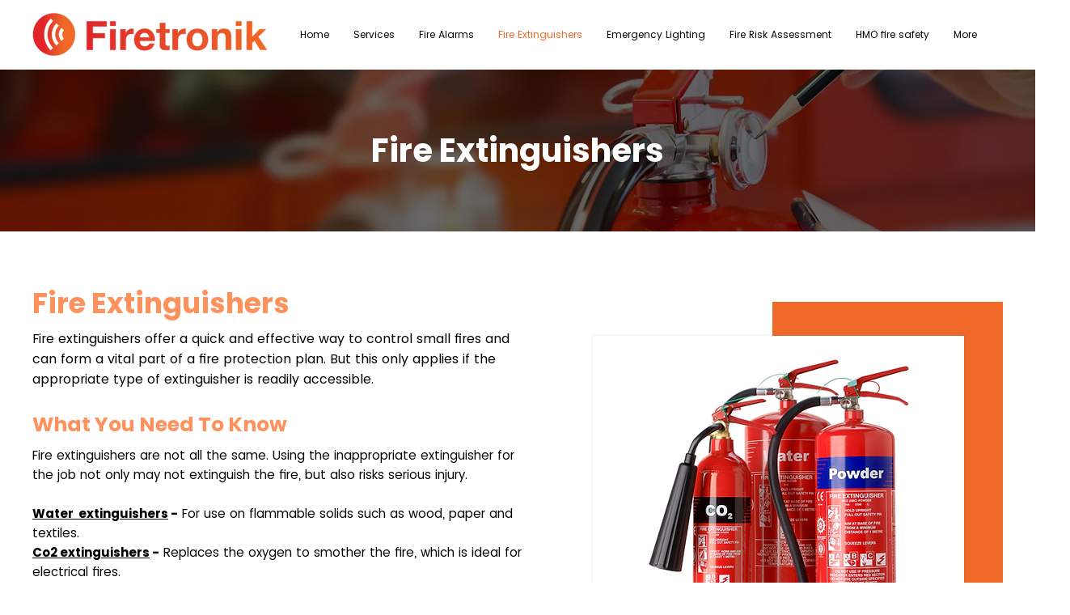

--- FILE ---
content_type: text/html; charset=UTF-8
request_url: https://www.firetronik.co.uk/fire-extinguishers
body_size: 109812
content:
<!DOCTYPE html>
<html lang="en">
<head>
  
  <!-- SEO Tags -->
  <title>Fire Extinguishers London | London | Firetronik Ltd</title>
  <meta name="description" content="Firetronik Ltd provide reliable and quality fire extinguisher installation, maintenance and certification services to businesses across London and surrounding areas."/>
  <link rel="canonical" href="https://www.firetronik.co.uk/fire-extinguishers"/>
  <meta property="og:title" content="Fire Extinguishers London | London | Firetronik Ltd"/>
  <meta property="og:description" content="Firetronik Ltd provide reliable and quality fire extinguisher installation, maintenance and certification services to businesses across London and surrounding areas."/>
  <meta property="og:image" content="https://static.wixstatic.com/media/81288b_79f69fff3eca43b3a392fb88723a09ef%7Emv2.png/v1/fit/w_2500,h_1330,al_c/81288b_79f69fff3eca43b3a392fb88723a09ef%7Emv2.png"/>
  <meta property="og:image:width" content="2500"/>
  <meta property="og:image:height" content="1330"/>
  <meta property="og:url" content="https://www.firetronik.co.uk/fire-extinguishers"/>
  <meta property="og:site_name" content="Firetronik Ltd"/>
  <meta property="og:type" content="website"/>
  <meta name="google-site-verification" content="uFHLGreTbxIHkwQV8L-9R5QStaapPppWEWT1V33pfP4"/>
  <meta name="twitter:card" content="summary_large_image"/>
  <meta name="twitter:title" content="Fire Extinguishers London | London | Firetronik Ltd"/>
  <meta name="twitter:description" content="Firetronik Ltd provide reliable and quality fire extinguisher installation, maintenance and certification services to businesses across London and surrounding areas."/>
  <meta name="twitter:image" content="https://static.wixstatic.com/media/81288b_79f69fff3eca43b3a392fb88723a09ef%7Emv2.png/v1/fit/w_2500,h_1330,al_c/81288b_79f69fff3eca43b3a392fb88723a09ef%7Emv2.png"/>

  
  <meta charset='utf-8'>
  <meta name="viewport" content="width=device-width, initial-scale=1" id="wixDesktopViewport" />
  <meta http-equiv="X-UA-Compatible" content="IE=edge">
  <meta name="generator" content="Wix.com Website Builder"/>

  <link rel="icon" sizes="192x192" href="https://static.wixstatic.com/media/81288b_79f69fff3eca43b3a392fb88723a09ef%7Emv2.png/v1/fill/w_192%2Ch_192%2Clg_1%2Cusm_0.66_1.00_0.01/81288b_79f69fff3eca43b3a392fb88723a09ef%7Emv2.png" type="image/png"/>
  <link rel="shortcut icon" href="https://static.wixstatic.com/media/81288b_79f69fff3eca43b3a392fb88723a09ef%7Emv2.png/v1/fill/w_192%2Ch_192%2Clg_1%2Cusm_0.66_1.00_0.01/81288b_79f69fff3eca43b3a392fb88723a09ef%7Emv2.png" type="image/png"/>
  <link rel="apple-touch-icon" href="https://static.wixstatic.com/media/81288b_79f69fff3eca43b3a392fb88723a09ef%7Emv2.png/v1/fill/w_180%2Ch_180%2Clg_1%2Cusm_0.66_1.00_0.01/81288b_79f69fff3eca43b3a392fb88723a09ef%7Emv2.png" type="image/png"/>

  <!-- Safari Pinned Tab Icon -->
  <!-- <link rel="mask-icon" href="https://static.wixstatic.com/media/81288b_79f69fff3eca43b3a392fb88723a09ef%7Emv2.png/v1/fill/w_192%2Ch_192%2Clg_1%2Cusm_0.66_1.00_0.01/81288b_79f69fff3eca43b3a392fb88723a09ef%7Emv2.png"> -->

  <!-- Original trials -->
  


  <!-- Segmenter Polyfill -->
  <script>
    if (!window.Intl || !window.Intl.Segmenter) {
      (function() {
        var script = document.createElement('script');
        script.src = 'https://static.parastorage.com/unpkg/@formatjs/intl-segmenter@11.7.10/polyfill.iife.js';
        document.head.appendChild(script);
      })();
    }
  </script>

  <!-- Legacy Polyfills -->
  <script nomodule="" src="https://static.parastorage.com/unpkg/core-js-bundle@3.2.1/minified.js"></script>
  <script nomodule="" src="https://static.parastorage.com/unpkg/focus-within-polyfill@5.0.9/dist/focus-within-polyfill.js"></script>

  <!-- Performance API Polyfills -->
  <script>
  (function () {
    var noop = function noop() {};
    if ("performance" in window === false) {
      window.performance = {};
    }
    window.performance.mark = performance.mark || noop;
    window.performance.measure = performance.measure || noop;
    if ("now" in window.performance === false) {
      var nowOffset = Date.now();
      if (performance.timing && performance.timing.navigationStart) {
        nowOffset = performance.timing.navigationStart;
      }
      window.performance.now = function now() {
        return Date.now() - nowOffset;
      };
    }
  })();
  </script>

  <!-- Globals Definitions -->
  <script>
    (function () {
      var now = Date.now()
      window.initialTimestamps = {
        initialTimestamp: now,
        initialRequestTimestamp: Math.round(performance.timeOrigin ? performance.timeOrigin : now - performance.now())
      }

      window.thunderboltTag = "libs-releases-GA-local"
      window.thunderboltVersion = "1.16780.0"
    })();
  </script>

  <!-- Essential Viewer Model -->
  <script type="application/json" id="wix-essential-viewer-model">{"fleetConfig":{"fleetName":"thunderbolt-seo-renderer","type":"GA","code":0},"mode":{"qa":false,"enableTestApi":false,"debug":false,"ssrIndicator":false,"ssrOnly":false,"siteAssetsFallback":"enable","versionIndicator":false},"componentsLibrariesTopology":[{"artifactId":"editor-elements","namespace":"wixui","url":"https:\/\/static.parastorage.com\/services\/editor-elements\/1.14852.0"},{"artifactId":"editor-elements","namespace":"dsgnsys","url":"https:\/\/static.parastorage.com\/services\/editor-elements\/1.14852.0"}],"siteFeaturesConfigs":{"sessionManager":{"isRunningInDifferentSiteContext":false}},"language":{"userLanguage":"en"},"siteAssets":{"clientTopology":{"mediaRootUrl":"https:\/\/static.wixstatic.com","staticMediaUrl":"https:\/\/static.wixstatic.com\/media","moduleRepoUrl":"https:\/\/static.parastorage.com\/unpkg","fileRepoUrl":"https:\/\/static.parastorage.com\/services","viewerAppsUrl":"https:\/\/viewer-apps.parastorage.com","viewerAssetsUrl":"https:\/\/viewer-assets.parastorage.com","siteAssetsUrl":"https:\/\/siteassets.parastorage.com","pageJsonServerUrls":["https:\/\/pages.parastorage.com","https:\/\/staticorigin.wixstatic.com","https:\/\/www.firetronik.co.uk","https:\/\/fallback.wix.com\/wix-html-editor-pages-webapp\/page"],"pathOfTBModulesInFileRepoForFallback":"wix-thunderbolt\/dist\/"}},"siteFeatures":["accessibility","appMonitoring","assetsLoader","businessLogger","captcha","clickHandlerRegistrar","commonConfig","componentsLoader","componentsRegistry","consentPolicy","cyclicTabbing","domSelectors","dynamicPages","environmentWixCodeSdk","environment","locationWixCodeSdk","mpaNavigation","navigationManager","navigationPhases","ooi","pages","panorama","renderer","reporter","routerFetch","router","scrollRestoration","seoWixCodeSdk","seo","sessionManager","siteMembersWixCodeSdk","siteMembers","siteScrollBlocker","siteWixCodeSdk","speculationRules","ssrCache","stores","structureApi","thunderboltInitializer","tpaCommons","translations","usedPlatformApis","warmupData","windowMessageRegistrar","windowWixCodeSdk","wixCustomElementComponent","wixEmbedsApi","componentsReact","platform"],"site":{"externalBaseUrl":"https:\/\/www.firetronik.co.uk","isSEO":true},"media":{"staticMediaUrl":"https:\/\/static.wixstatic.com\/media","mediaRootUrl":"https:\/\/static.wixstatic.com\/","staticVideoUrl":"https:\/\/video.wixstatic.com\/"},"requestUrl":"https:\/\/www.firetronik.co.uk\/fire-extinguishers","rollout":{"siteAssetsVersionsRollout":false,"isDACRollout":0,"isTBRollout":false},"commonConfig":{"brand":"wix","host":"VIEWER","bsi":"","consentPolicy":{},"consentPolicyHeader":{},"siteRevision":"1457","renderingFlow":"NONE","language":"en","locale":"en-gb"},"interactionSampleRatio":0.01,"dynamicModelUrl":"https:\/\/www.firetronik.co.uk\/_api\/v2\/dynamicmodel","accessTokensUrl":"https:\/\/www.firetronik.co.uk\/_api\/v1\/access-tokens","isExcludedFromSecurityExperiments":false,"experiments":{"specs.thunderbolt.hardenFetchAndXHR":true,"specs.thunderbolt.securityExperiments":true}}</script>
  <script>window.viewerModel = JSON.parse(document.getElementById('wix-essential-viewer-model').textContent)</script>

  <script>
    window.commonConfig = viewerModel.commonConfig
  </script>

  
  <!-- BEGIN handleAccessTokens bundle -->

  <script data-url="https://static.parastorage.com/services/wix-thunderbolt/dist/handleAccessTokens.inline.4f2f9a53.bundle.min.js">(()=>{"use strict";function e(e){let{context:o,property:r,value:n,enumerable:i=!0}=e,c=e.get,l=e.set;if(!r||void 0===n&&!c&&!l)return new Error("property and value are required");let a=o||globalThis,s=a?.[r],u={};if(void 0!==n)u.value=n;else{if(c){let e=t(c);e&&(u.get=e)}if(l){let e=t(l);e&&(u.set=e)}}let p={...u,enumerable:i||!1,configurable:!1};void 0!==n&&(p.writable=!1);try{Object.defineProperty(a,r,p)}catch(e){return e instanceof TypeError?s:e}return s}function t(e,t){return"function"==typeof e?e:!0===e?.async&&"function"==typeof e.func?t?async function(t){return e.func(t)}:async function(){return e.func()}:"function"==typeof e?.func?e.func:void 0}try{e({property:"strictDefine",value:e})}catch{}try{e({property:"defineStrictObject",value:r})}catch{}try{e({property:"defineStrictMethod",value:n})}catch{}var o=["toString","toLocaleString","valueOf","constructor","prototype"];function r(t){let{context:n,property:c,propertiesToExclude:l=[],skipPrototype:a=!1,hardenPrototypePropertiesToExclude:s=[]}=t;if(!c)return new Error("property is required");let u=(n||globalThis)[c],p={},f=i(n,c);u&&("object"==typeof u||"function"==typeof u)&&Reflect.ownKeys(u).forEach(t=>{if(!l.includes(t)&&!o.includes(t)){let o=i(u,t);if(o&&(o.writable||o.configurable)){let{value:r,get:n,set:i,enumerable:c=!1}=o,l={};void 0!==r?l.value=r:n?l.get=n:i&&(l.set=i);try{let o=e({context:u,property:t,...l,enumerable:c});p[t]=o}catch(e){if(!(e instanceof TypeError))throw e;try{p[t]=o.value||o.get||o.set}catch{}}}}});let d={originalObject:u,originalProperties:p};if(!a&&void 0!==u?.prototype){let e=r({context:u,property:"prototype",propertiesToExclude:s,skipPrototype:!0});e instanceof Error||(d.originalPrototype=e?.originalObject,d.originalPrototypeProperties=e?.originalProperties)}return e({context:n,property:c,value:u,enumerable:f?.enumerable}),d}function n(t,o){let r=(o||globalThis)[t],n=i(o||globalThis,t);return r&&n&&(n.writable||n.configurable)?(Object.freeze(r),e({context:globalThis,property:t,value:r})):r}function i(e,t){if(e&&t)try{return Reflect.getOwnPropertyDescriptor(e,t)}catch{return}}function c(e){if("string"!=typeof e)return e;try{return decodeURIComponent(e).toLowerCase().trim()}catch{return e.toLowerCase().trim()}}function l(e,t){let o="";if("string"==typeof e)o=e.split("=")[0]?.trim()||"";else{if(!e||"string"!=typeof e.name)return!1;o=e.name}return t.has(c(o)||"")}function a(e,t){let o;return o="string"==typeof e?e.split(";").map(e=>e.trim()).filter(e=>e.length>0):e||[],o.filter(e=>!l(e,t))}var s=null;function u(){return null===s&&(s=typeof Document>"u"?void 0:Object.getOwnPropertyDescriptor(Document.prototype,"cookie")),s}function p(t,o){if(!globalThis?.cookieStore)return;let r=globalThis.cookieStore.get.bind(globalThis.cookieStore),n=globalThis.cookieStore.getAll.bind(globalThis.cookieStore),i=globalThis.cookieStore.set.bind(globalThis.cookieStore),c=globalThis.cookieStore.delete.bind(globalThis.cookieStore);return e({context:globalThis.CookieStore.prototype,property:"get",value:async function(e){return l(("string"==typeof e?e:e.name)||"",t)?null:r.call(this,e)},enumerable:!0}),e({context:globalThis.CookieStore.prototype,property:"getAll",value:async function(){return a(await n.apply(this,Array.from(arguments)),t)},enumerable:!0}),e({context:globalThis.CookieStore.prototype,property:"set",value:async function(){let e=Array.from(arguments);if(!l(1===e.length?e[0].name:e[0],t))return i.apply(this,e);o&&console.warn(o)},enumerable:!0}),e({context:globalThis.CookieStore.prototype,property:"delete",value:async function(){let e=Array.from(arguments);if(!l(1===e.length?e[0].name:e[0],t))return c.apply(this,e)},enumerable:!0}),e({context:globalThis.cookieStore,property:"prototype",value:globalThis.CookieStore.prototype,enumerable:!1}),e({context:globalThis,property:"cookieStore",value:globalThis.cookieStore,enumerable:!0}),{get:r,getAll:n,set:i,delete:c}}var f=["TextEncoder","TextDecoder","XMLHttpRequestEventTarget","EventTarget","URL","JSON","Reflect","Object","Array","Map","Set","WeakMap","WeakSet","Promise","Symbol","Error"],d=["addEventListener","removeEventListener","dispatchEvent","encodeURI","encodeURIComponent","decodeURI","decodeURIComponent"];const y=(e,t)=>{try{const o=t?t.get.call(document):document.cookie;return o.split(";").map(e=>e.trim()).filter(t=>t?.startsWith(e))[0]?.split("=")[1]}catch(e){return""}},g=(e="",t="",o="/")=>`${e}=; ${t?`domain=${t};`:""} max-age=0; path=${o}; expires=Thu, 01 Jan 1970 00:00:01 GMT`;function m(){(function(){if("undefined"!=typeof window){const e=performance.getEntriesByType("navigation")[0];return"back_forward"===(e?.type||"")}return!1})()&&function(){const{counter:e}=function(){const e=b("getItem");if(e){const[t,o]=e.split("-"),r=o?parseInt(o,10):0;if(r>=3){const e=t?Number(t):0;if(Date.now()-e>6e4)return{counter:0}}return{counter:r}}return{counter:0}}();e<3?(!function(e=1){b("setItem",`${Date.now()}-${e}`)}(e+1),window.location.reload()):console.error("ATS: Max reload attempts reached")}()}function b(e,t){try{return sessionStorage[e]("reload",t||"")}catch(e){console.error("ATS: Error calling sessionStorage:",e)}}const h="client-session-bind",v="sec-fetch-unsupported",{experiments:w}=window.viewerModel,T=[h,"client-binding",v,"svSession","smSession","server-session-bind","wixSession2","wixSession3"].map(e=>e.toLowerCase()),{cookie:S}=function(t,o){let r=new Set(t);return e({context:document,property:"cookie",set:{func:e=>function(e,t,o,r){let n=u(),i=c(t.split(";")[0]||"")||"";[...o].every(e=>!i.startsWith(e.toLowerCase()))&&n?.set?n.set.call(e,t):r&&console.warn(r)}(document,e,r,o)},get:{func:()=>function(e,t){let o=u();if(!o?.get)throw new Error("Cookie descriptor or getter not available");return a(o.get.call(e),t).join("; ")}(document,r)},enumerable:!0}),{cookieStore:p(r,o),cookie:u()}}(T),k="tbReady",x="security_overrideGlobals",{experiments:E,siteFeaturesConfigs:C,accessTokensUrl:P}=window.viewerModel,R=P,M={},O=(()=>{const e=y(h,S);if(w["specs.thunderbolt.browserCacheReload"]){y(v,S)||e?b("removeItem"):m()}return(()=>{const e=g(h),t=g(h,location.hostname);S.set.call(document,e),S.set.call(document,t)})(),e})();O&&(M["client-binding"]=O);const D=fetch;addEventListener(k,function e(t){const{logger:o}=t.detail;try{window.tb.init({fetch:D,fetchHeaders:M})}catch(e){const t=new Error("TB003");o.meter(`${x}_${t.message}`,{paramsOverrides:{errorType:x,eventString:t.message}}),window?.viewerModel?.mode.debug&&console.error(e)}finally{removeEventListener(k,e)}}),E["specs.thunderbolt.hardenFetchAndXHR"]||(window.fetchDynamicModel=()=>C.sessionManager.isRunningInDifferentSiteContext?Promise.resolve({}):fetch(R,{credentials:"same-origin",headers:M}).then(function(e){if(!e.ok)throw new Error(`[${e.status}]${e.statusText}`);return e.json()}),window.dynamicModelPromise=window.fetchDynamicModel())})();
//# sourceMappingURL=https://static.parastorage.com/services/wix-thunderbolt/dist/handleAccessTokens.inline.4f2f9a53.bundle.min.js.map</script>

<!-- END handleAccessTokens bundle -->

<!-- BEGIN overrideGlobals bundle -->

<script data-url="https://static.parastorage.com/services/wix-thunderbolt/dist/overrideGlobals.inline.ec13bfcf.bundle.min.js">(()=>{"use strict";function e(e){let{context:r,property:o,value:n,enumerable:i=!0}=e,c=e.get,a=e.set;if(!o||void 0===n&&!c&&!a)return new Error("property and value are required");let l=r||globalThis,u=l?.[o],s={};if(void 0!==n)s.value=n;else{if(c){let e=t(c);e&&(s.get=e)}if(a){let e=t(a);e&&(s.set=e)}}let p={...s,enumerable:i||!1,configurable:!1};void 0!==n&&(p.writable=!1);try{Object.defineProperty(l,o,p)}catch(e){return e instanceof TypeError?u:e}return u}function t(e,t){return"function"==typeof e?e:!0===e?.async&&"function"==typeof e.func?t?async function(t){return e.func(t)}:async function(){return e.func()}:"function"==typeof e?.func?e.func:void 0}try{e({property:"strictDefine",value:e})}catch{}try{e({property:"defineStrictObject",value:o})}catch{}try{e({property:"defineStrictMethod",value:n})}catch{}var r=["toString","toLocaleString","valueOf","constructor","prototype"];function o(t){let{context:n,property:c,propertiesToExclude:a=[],skipPrototype:l=!1,hardenPrototypePropertiesToExclude:u=[]}=t;if(!c)return new Error("property is required");let s=(n||globalThis)[c],p={},f=i(n,c);s&&("object"==typeof s||"function"==typeof s)&&Reflect.ownKeys(s).forEach(t=>{if(!a.includes(t)&&!r.includes(t)){let r=i(s,t);if(r&&(r.writable||r.configurable)){let{value:o,get:n,set:i,enumerable:c=!1}=r,a={};void 0!==o?a.value=o:n?a.get=n:i&&(a.set=i);try{let r=e({context:s,property:t,...a,enumerable:c});p[t]=r}catch(e){if(!(e instanceof TypeError))throw e;try{p[t]=r.value||r.get||r.set}catch{}}}}});let d={originalObject:s,originalProperties:p};if(!l&&void 0!==s?.prototype){let e=o({context:s,property:"prototype",propertiesToExclude:u,skipPrototype:!0});e instanceof Error||(d.originalPrototype=e?.originalObject,d.originalPrototypeProperties=e?.originalProperties)}return e({context:n,property:c,value:s,enumerable:f?.enumerable}),d}function n(t,r){let o=(r||globalThis)[t],n=i(r||globalThis,t);return o&&n&&(n.writable||n.configurable)?(Object.freeze(o),e({context:globalThis,property:t,value:o})):o}function i(e,t){if(e&&t)try{return Reflect.getOwnPropertyDescriptor(e,t)}catch{return}}function c(e){if("string"!=typeof e)return e;try{return decodeURIComponent(e).toLowerCase().trim()}catch{return e.toLowerCase().trim()}}function a(e,t){return e instanceof Headers?e.forEach((r,o)=>{l(o,t)||e.delete(o)}):Object.keys(e).forEach(r=>{l(r,t)||delete e[r]}),e}function l(e,t){return!t.has(c(e)||"")}function u(e,t){let r=!0,o=function(e){let t,r;if(globalThis.Request&&e instanceof Request)t=e.url;else{if("function"!=typeof e?.toString)throw new Error("Unsupported type for url");t=e.toString()}try{return new URL(t).pathname}catch{return r=t.replace(/#.+/gi,"").split("?").shift(),r.startsWith("/")?r:`/${r}`}}(e),n=c(o);return n&&t.some(e=>n.includes(e))&&(r=!1),r}function s(t,r,o){let n=fetch,i=XMLHttpRequest,c=new Set(r);function s(){let e=new i,r=e.open,n=e.setRequestHeader;return e.open=function(){let n=Array.from(arguments),i=n[1];if(n.length<2||u(i,t))return r.apply(e,n);throw new Error(o||`Request not allowed for path ${i}`)},e.setRequestHeader=function(t,r){l(decodeURIComponent(t),c)&&n.call(e,t,r)},e}return e({property:"fetch",value:function(){let e=function(e,t){return globalThis.Request&&e[0]instanceof Request&&e[0]?.headers?a(e[0].headers,t):e[1]?.headers&&a(e[1].headers,t),e}(arguments,c);return u(arguments[0],t)?n.apply(globalThis,Array.from(e)):new Promise((e,t)=>{t(new Error(o||`Request not allowed for path ${arguments[0]}`))})},enumerable:!0}),e({property:"XMLHttpRequest",value:s,enumerable:!0}),Object.keys(i).forEach(e=>{s[e]=i[e]}),{fetch:n,XMLHttpRequest:i}}var p=["TextEncoder","TextDecoder","XMLHttpRequestEventTarget","EventTarget","URL","JSON","Reflect","Object","Array","Map","Set","WeakMap","WeakSet","Promise","Symbol","Error"],f=["addEventListener","removeEventListener","dispatchEvent","encodeURI","encodeURIComponent","decodeURI","decodeURIComponent"];const d=function(){let t=globalThis.open,r=document.open;function o(e,r,o){let n="string"!=typeof e,i=t.call(window,e,r,o);return n||e&&function(e){return e.startsWith("//")&&/(?:[a-z0-9](?:[a-z0-9-]{0,61}[a-z0-9])?\.)+[a-z0-9][a-z0-9-]{0,61}[a-z0-9]/g.test(`${location.protocol}:${e}`)&&(e=`${location.protocol}${e}`),!e.startsWith("http")||new URL(e).hostname===location.hostname}(e)?{}:i}return e({property:"open",value:o,context:globalThis,enumerable:!0}),e({property:"open",value:function(e,t,n){return e?o(e,t,n):r.call(document,e||"",t||"",n||"")},context:document,enumerable:!0}),{open:t,documentOpen:r}},y=function(){let t=document.createElement,r=Element.prototype.setAttribute,o=Element.prototype.setAttributeNS;return e({property:"createElement",context:document,value:function(n,i){let a=t.call(document,n,i);if("iframe"===c(n)){e({property:"srcdoc",context:a,get:()=>"",set:()=>{console.warn("`srcdoc` is not allowed in iframe elements.")}});let t=function(e,t){"srcdoc"!==e.toLowerCase()?r.call(a,e,t):console.warn("`srcdoc` attribute is not allowed to be set.")},n=function(e,t,r){"srcdoc"!==t.toLowerCase()?o.call(a,e,t,r):console.warn("`srcdoc` attribute is not allowed to be set.")};a.setAttribute=t,a.setAttributeNS=n}return a},enumerable:!0}),{createElement:t,setAttribute:r,setAttributeNS:o}},m=["client-binding"],b=["/_api/v1/access-tokens","/_api/v2/dynamicmodel","/_api/one-app-session-web/v3/businesses"],h=function(){let t=setTimeout,r=setInterval;return o("setTimeout",0,globalThis),o("setInterval",0,globalThis),{setTimeout:t,setInterval:r};function o(t,r,o){let n=o||globalThis,i=n[t];if(!i||"function"!=typeof i)throw new Error(`Function ${t} not found or is not a function`);e({property:t,value:function(){let e=Array.from(arguments);if("string"!=typeof e[r])return i.apply(n,e);console.warn(`Calling ${t} with a String Argument at index ${r} is not allowed`)},context:o,enumerable:!0})}},v=function(){if(navigator&&"serviceWorker"in navigator){let t=navigator.serviceWorker.register;return e({context:navigator.serviceWorker,property:"register",value:function(){console.log("Service worker registration is not allowed")},enumerable:!0}),{register:t}}return{}};performance.mark("overrideGlobals started");const{isExcludedFromSecurityExperiments:g,experiments:w}=window.viewerModel,E=!g&&w["specs.thunderbolt.securityExperiments"];try{d(),E&&y(),w["specs.thunderbolt.hardenFetchAndXHR"]&&E&&s(b,m),v(),(e=>{let t=[],r=[];r=r.concat(["TextEncoder","TextDecoder"]),e&&(r=r.concat(["XMLHttpRequestEventTarget","EventTarget"])),r=r.concat(["URL","JSON"]),e&&(t=t.concat(["addEventListener","removeEventListener"])),t=t.concat(["encodeURI","encodeURIComponent","decodeURI","decodeURIComponent"]),r=r.concat(["String","Number"]),e&&r.push("Object"),r=r.concat(["Reflect"]),t.forEach(e=>{n(e),["addEventListener","removeEventListener"].includes(e)&&n(e,document)}),r.forEach(e=>{o({property:e})})})(E),E&&h()}catch(e){window?.viewerModel?.mode.debug&&console.error(e);const t=new Error("TB006");window.fedops?.reportError(t,"security_overrideGlobals"),window.Sentry?window.Sentry.captureException(t):globalThis.defineStrictProperty("sentryBuffer",[t],window,!1)}performance.mark("overrideGlobals ended")})();
//# sourceMappingURL=https://static.parastorage.com/services/wix-thunderbolt/dist/overrideGlobals.inline.ec13bfcf.bundle.min.js.map</script>

<!-- END overrideGlobals bundle -->


  
  <script>
    window.commonConfig = viewerModel.commonConfig

	
  </script>

  <!-- Initial CSS -->
  <style data-url="https://static.parastorage.com/services/wix-thunderbolt/dist/main.347af09f.min.css">@keyframes slide-horizontal-new{0%{transform:translateX(100%)}}@keyframes slide-horizontal-old{80%{opacity:1}to{opacity:0;transform:translateX(-100%)}}@keyframes slide-vertical-new{0%{transform:translateY(-100%)}}@keyframes slide-vertical-old{80%{opacity:1}to{opacity:0;transform:translateY(100%)}}@keyframes out-in-new{0%{opacity:0}}@keyframes out-in-old{to{opacity:0}}:root:active-view-transition{view-transition-name:none}::view-transition{pointer-events:none}:root:active-view-transition::view-transition-new(page-group),:root:active-view-transition::view-transition-old(page-group){animation-duration:.6s;cursor:wait;pointer-events:all}:root:active-view-transition-type(SlideHorizontal)::view-transition-old(page-group){animation:slide-horizontal-old .6s cubic-bezier(.83,0,.17,1) forwards;mix-blend-mode:normal}:root:active-view-transition-type(SlideHorizontal)::view-transition-new(page-group){animation:slide-horizontal-new .6s cubic-bezier(.83,0,.17,1) backwards;mix-blend-mode:normal}:root:active-view-transition-type(SlideVertical)::view-transition-old(page-group){animation:slide-vertical-old .6s cubic-bezier(.83,0,.17,1) forwards;mix-blend-mode:normal}:root:active-view-transition-type(SlideVertical)::view-transition-new(page-group){animation:slide-vertical-new .6s cubic-bezier(.83,0,.17,1) backwards;mix-blend-mode:normal}:root:active-view-transition-type(OutIn)::view-transition-old(page-group){animation:out-in-old .35s cubic-bezier(.22,1,.36,1) forwards}:root:active-view-transition-type(OutIn)::view-transition-new(page-group){animation:out-in-new .35s cubic-bezier(.64,0,.78,0) .35s backwards}@media(prefers-reduced-motion:reduce){::view-transition-group(*),::view-transition-new(*),::view-transition-old(*){animation:none!important}}body,html{background:transparent;border:0;margin:0;outline:0;padding:0;vertical-align:baseline}body{--scrollbar-width:0px;font-family:Arial,Helvetica,sans-serif;font-size:10px}body,html{height:100%}body{overflow-x:auto;overflow-y:scroll}body:not(.responsive) #site-root{min-width:var(--site-width);width:100%}body:not([data-js-loaded]) [data-hide-prejs]{visibility:hidden}interact-element{display:contents}#SITE_CONTAINER{position:relative}:root{--one-unit:1vw;--section-max-width:9999px;--spx-stopper-max:9999px;--spx-stopper-min:0px;--browser-zoom:1}@supports(-webkit-appearance:none) and (stroke-color:transparent){:root{--safari-sticky-fix:opacity;--experimental-safari-sticky-fix:translateZ(0)}}@supports(container-type:inline-size){:root{--one-unit:1cqw}}[id^=oldHoverBox-]{mix-blend-mode:plus-lighter;transition:opacity .5s ease,visibility .5s ease}[data-mesh-id$=inlineContent-gridContainer]:has(>[id^=oldHoverBox-]){isolation:isolate}</style>
<style data-url="https://static.parastorage.com/services/wix-thunderbolt/dist/main.renderer.9cb0985f.min.css">a,abbr,acronym,address,applet,b,big,blockquote,button,caption,center,cite,code,dd,del,dfn,div,dl,dt,em,fieldset,font,footer,form,h1,h2,h3,h4,h5,h6,header,i,iframe,img,ins,kbd,label,legend,li,nav,object,ol,p,pre,q,s,samp,section,small,span,strike,strong,sub,sup,table,tbody,td,tfoot,th,thead,title,tr,tt,u,ul,var{background:transparent;border:0;margin:0;outline:0;padding:0;vertical-align:baseline}input,select,textarea{box-sizing:border-box;font-family:Helvetica,Arial,sans-serif}ol,ul{list-style:none}blockquote,q{quotes:none}ins{text-decoration:none}del{text-decoration:line-through}table{border-collapse:collapse;border-spacing:0}a{cursor:pointer;text-decoration:none}.testStyles{overflow-y:hidden}.reset-button{-webkit-appearance:none;background:none;border:0;color:inherit;font:inherit;line-height:normal;outline:0;overflow:visible;padding:0;-webkit-user-select:none;-moz-user-select:none;-ms-user-select:none}:focus{outline:none}body.device-mobile-optimized:not(.disable-site-overflow){overflow-x:hidden;overflow-y:scroll}body.device-mobile-optimized:not(.responsive) #SITE_CONTAINER{margin-left:auto;margin-right:auto;overflow-x:visible;position:relative;width:320px}body.device-mobile-optimized:not(.responsive):not(.blockSiteScrolling) #SITE_CONTAINER{margin-top:0}body.device-mobile-optimized>*{max-width:100%!important}body.device-mobile-optimized #site-root{overflow-x:hidden;overflow-y:hidden}@supports(overflow:clip){body.device-mobile-optimized #site-root{overflow-x:clip;overflow-y:clip}}body.device-mobile-non-optimized #SITE_CONTAINER #site-root{overflow-x:clip;overflow-y:clip}body.device-mobile-non-optimized.fullScreenMode{background-color:#5f6360}body.device-mobile-non-optimized.fullScreenMode #MOBILE_ACTIONS_MENU,body.device-mobile-non-optimized.fullScreenMode #SITE_BACKGROUND,body.device-mobile-non-optimized.fullScreenMode #site-root,body.fullScreenMode #WIX_ADS{visibility:hidden}body.fullScreenMode{overflow-x:hidden!important;overflow-y:hidden!important}body.fullScreenMode.device-mobile-optimized #TINY_MENU{opacity:0;pointer-events:none}body.fullScreenMode-scrollable.device-mobile-optimized{overflow-x:hidden!important;overflow-y:auto!important}body.fullScreenMode-scrollable.device-mobile-optimized #masterPage,body.fullScreenMode-scrollable.device-mobile-optimized #site-root{overflow-x:hidden!important;overflow-y:hidden!important}body.fullScreenMode-scrollable.device-mobile-optimized #SITE_BACKGROUND,body.fullScreenMode-scrollable.device-mobile-optimized #masterPage{height:auto!important}body.fullScreenMode-scrollable.device-mobile-optimized #masterPage.mesh-layout{height:0!important}body.blockSiteScrolling,body.siteScrollingBlocked{position:fixed;width:100%}body.blockSiteScrolling #SITE_CONTAINER{margin-top:calc(var(--blocked-site-scroll-margin-top)*-1)}#site-root{margin:0 auto;min-height:100%;position:relative;top:var(--wix-ads-height)}#site-root img:not([src]){visibility:hidden}#site-root svg img:not([src]){visibility:visible}.auto-generated-link{color:inherit}#SCROLL_TO_BOTTOM,#SCROLL_TO_TOP{height:0}.has-click-trigger{cursor:pointer}.fullScreenOverlay{bottom:0;display:flex;justify-content:center;left:0;overflow-y:hidden;position:fixed;right:0;top:-60px;z-index:1005}.fullScreenOverlay>.fullScreenOverlayContent{bottom:0;left:0;margin:0 auto;overflow:hidden;position:absolute;right:0;top:60px;transform:translateZ(0)}[data-mesh-id$=centeredContent],[data-mesh-id$=form],[data-mesh-id$=inlineContent]{pointer-events:none;position:relative}[data-mesh-id$=-gridWrapper],[data-mesh-id$=-rotated-wrapper]{pointer-events:none}[data-mesh-id$=-gridContainer]>*,[data-mesh-id$=-rotated-wrapper]>*,[data-mesh-id$=inlineContent]>:not([data-mesh-id$=-gridContainer]){pointer-events:auto}.device-mobile-optimized #masterPage.mesh-layout #SOSP_CONTAINER_CUSTOM_ID{grid-area:2/1/3/2;-ms-grid-row:2;position:relative}#masterPage.mesh-layout{-ms-grid-rows:max-content max-content min-content max-content;-ms-grid-columns:100%;align-items:start;display:-ms-grid;display:grid;grid-template-columns:100%;grid-template-rows:max-content max-content min-content max-content;justify-content:stretch}#masterPage.mesh-layout #PAGES_CONTAINER,#masterPage.mesh-layout #SITE_FOOTER-placeholder,#masterPage.mesh-layout #SITE_FOOTER_WRAPPER,#masterPage.mesh-layout #SITE_HEADER-placeholder,#masterPage.mesh-layout #SITE_HEADER_WRAPPER,#masterPage.mesh-layout #SOSP_CONTAINER_CUSTOM_ID[data-state~=mobileView],#masterPage.mesh-layout #soapAfterPagesContainer,#masterPage.mesh-layout #soapBeforePagesContainer{-ms-grid-row-align:start;-ms-grid-column-align:start;-ms-grid-column:1}#masterPage.mesh-layout #SITE_HEADER-placeholder,#masterPage.mesh-layout #SITE_HEADER_WRAPPER{grid-area:1/1/2/2;-ms-grid-row:1}#masterPage.mesh-layout #PAGES_CONTAINER,#masterPage.mesh-layout #soapAfterPagesContainer,#masterPage.mesh-layout #soapBeforePagesContainer{grid-area:3/1/4/2;-ms-grid-row:3}#masterPage.mesh-layout #soapAfterPagesContainer,#masterPage.mesh-layout #soapBeforePagesContainer{width:100%}#masterPage.mesh-layout #PAGES_CONTAINER{align-self:stretch}#masterPage.mesh-layout main#PAGES_CONTAINER{display:block}#masterPage.mesh-layout #SITE_FOOTER-placeholder,#masterPage.mesh-layout #SITE_FOOTER_WRAPPER{grid-area:4/1/5/2;-ms-grid-row:4}#masterPage.mesh-layout #SITE_PAGES,#masterPage.mesh-layout [data-mesh-id=PAGES_CONTAINERcenteredContent],#masterPage.mesh-layout [data-mesh-id=PAGES_CONTAINERinlineContent]{height:100%}#masterPage.mesh-layout.desktop>*{width:100%}#masterPage.mesh-layout #PAGES_CONTAINER,#masterPage.mesh-layout #SITE_FOOTER,#masterPage.mesh-layout #SITE_FOOTER_WRAPPER,#masterPage.mesh-layout #SITE_HEADER,#masterPage.mesh-layout #SITE_HEADER_WRAPPER,#masterPage.mesh-layout #SITE_PAGES,#masterPage.mesh-layout #masterPageinlineContent{position:relative}#masterPage.mesh-layout #SITE_HEADER{grid-area:1/1/2/2}#masterPage.mesh-layout #SITE_FOOTER{grid-area:4/1/5/2}#masterPage.mesh-layout.overflow-x-clip #SITE_FOOTER,#masterPage.mesh-layout.overflow-x-clip #SITE_HEADER{overflow-x:clip}[data-z-counter]{z-index:0}[data-z-counter="0"]{z-index:auto}.wixSiteProperties{-webkit-font-smoothing:antialiased;-moz-osx-font-smoothing:grayscale}:root{--wst-button-color-fill-primary:rgb(var(--color_48));--wst-button-color-border-primary:rgb(var(--color_49));--wst-button-color-text-primary:rgb(var(--color_50));--wst-button-color-fill-primary-hover:rgb(var(--color_51));--wst-button-color-border-primary-hover:rgb(var(--color_52));--wst-button-color-text-primary-hover:rgb(var(--color_53));--wst-button-color-fill-primary-disabled:rgb(var(--color_54));--wst-button-color-border-primary-disabled:rgb(var(--color_55));--wst-button-color-text-primary-disabled:rgb(var(--color_56));--wst-button-color-fill-secondary:rgb(var(--color_57));--wst-button-color-border-secondary:rgb(var(--color_58));--wst-button-color-text-secondary:rgb(var(--color_59));--wst-button-color-fill-secondary-hover:rgb(var(--color_60));--wst-button-color-border-secondary-hover:rgb(var(--color_61));--wst-button-color-text-secondary-hover:rgb(var(--color_62));--wst-button-color-fill-secondary-disabled:rgb(var(--color_63));--wst-button-color-border-secondary-disabled:rgb(var(--color_64));--wst-button-color-text-secondary-disabled:rgb(var(--color_65));--wst-color-fill-base-1:rgb(var(--color_36));--wst-color-fill-base-2:rgb(var(--color_37));--wst-color-fill-base-shade-1:rgb(var(--color_38));--wst-color-fill-base-shade-2:rgb(var(--color_39));--wst-color-fill-base-shade-3:rgb(var(--color_40));--wst-color-fill-accent-1:rgb(var(--color_41));--wst-color-fill-accent-2:rgb(var(--color_42));--wst-color-fill-accent-3:rgb(var(--color_43));--wst-color-fill-accent-4:rgb(var(--color_44));--wst-color-fill-background-primary:rgb(var(--color_11));--wst-color-fill-background-secondary:rgb(var(--color_12));--wst-color-text-primary:rgb(var(--color_15));--wst-color-text-secondary:rgb(var(--color_14));--wst-color-action:rgb(var(--color_18));--wst-color-disabled:rgb(var(--color_39));--wst-color-title:rgb(var(--color_45));--wst-color-subtitle:rgb(var(--color_46));--wst-color-line:rgb(var(--color_47));--wst-font-style-h2:var(--font_2);--wst-font-style-h3:var(--font_3);--wst-font-style-h4:var(--font_4);--wst-font-style-h5:var(--font_5);--wst-font-style-h6:var(--font_6);--wst-font-style-body-large:var(--font_7);--wst-font-style-body-medium:var(--font_8);--wst-font-style-body-small:var(--font_9);--wst-font-style-body-x-small:var(--font_10);--wst-color-custom-1:rgb(var(--color_13));--wst-color-custom-2:rgb(var(--color_16));--wst-color-custom-3:rgb(var(--color_17));--wst-color-custom-4:rgb(var(--color_19));--wst-color-custom-5:rgb(var(--color_20));--wst-color-custom-6:rgb(var(--color_21));--wst-color-custom-7:rgb(var(--color_22));--wst-color-custom-8:rgb(var(--color_23));--wst-color-custom-9:rgb(var(--color_24));--wst-color-custom-10:rgb(var(--color_25));--wst-color-custom-11:rgb(var(--color_26));--wst-color-custom-12:rgb(var(--color_27));--wst-color-custom-13:rgb(var(--color_28));--wst-color-custom-14:rgb(var(--color_29));--wst-color-custom-15:rgb(var(--color_30));--wst-color-custom-16:rgb(var(--color_31));--wst-color-custom-17:rgb(var(--color_32));--wst-color-custom-18:rgb(var(--color_33));--wst-color-custom-19:rgb(var(--color_34));--wst-color-custom-20:rgb(var(--color_35))}.wix-presets-wrapper{display:contents}</style>

  <meta name="format-detection" content="telephone=no">
  <meta name="skype_toolbar" content="skype_toolbar_parser_compatible">
  
  

  

  

  <!-- head performance data start -->
  
  <!-- head performance data end -->
  

    


    
<style data-href="https://static.parastorage.com/services/editor-elements-library/dist/thunderbolt/rb_wixui.thunderbolt_bootstrap-classic.72e6a2a3.min.css">.PlZyDq{touch-action:manipulation}.uDW_Qe{align-items:center;box-sizing:border-box;display:flex;justify-content:var(--label-align);min-width:100%;text-align:initial;width:-moz-max-content;width:max-content}.uDW_Qe:before{max-width:var(--margin-start,0)}.uDW_Qe:after,.uDW_Qe:before{align-self:stretch;content:"";flex-grow:1}.uDW_Qe:after{max-width:var(--margin-end,0)}.FubTgk{height:100%}.FubTgk .uDW_Qe{border-radius:var(--corvid-border-radius,var(--rd,0));bottom:0;box-shadow:var(--shd,0 1px 4px rgba(0,0,0,.6));left:0;position:absolute;right:0;top:0;transition:var(--trans1,border-color .4s ease 0s,background-color .4s ease 0s)}.FubTgk .uDW_Qe:link,.FubTgk .uDW_Qe:visited{border-color:transparent}.FubTgk .l7_2fn{color:var(--corvid-color,rgb(var(--txt,var(--color_15,color_15))));font:var(--fnt,var(--font_5));margin:0;position:relative;transition:var(--trans2,color .4s ease 0s);white-space:nowrap}.FubTgk[aria-disabled=false] .uDW_Qe{background-color:var(--corvid-background-color,rgba(var(--bg,var(--color_17,color_17)),var(--alpha-bg,1)));border:solid var(--corvid-border-color,rgba(var(--brd,var(--color_15,color_15)),var(--alpha-brd,1))) var(--corvid-border-width,var(--brw,0));cursor:pointer!important}:host(.device-mobile-optimized) .FubTgk[aria-disabled=false]:active .uDW_Qe,body.device-mobile-optimized .FubTgk[aria-disabled=false]:active .uDW_Qe{background-color:var(--corvid-hover-background-color,rgba(var(--bgh,var(--color_18,color_18)),var(--alpha-bgh,1)));border-color:var(--corvid-hover-border-color,rgba(var(--brdh,var(--color_15,color_15)),var(--alpha-brdh,1)))}:host(.device-mobile-optimized) .FubTgk[aria-disabled=false]:active .l7_2fn,body.device-mobile-optimized .FubTgk[aria-disabled=false]:active .l7_2fn{color:var(--corvid-hover-color,rgb(var(--txth,var(--color_15,color_15))))}:host(:not(.device-mobile-optimized)) .FubTgk[aria-disabled=false]:hover .uDW_Qe,body:not(.device-mobile-optimized) .FubTgk[aria-disabled=false]:hover .uDW_Qe{background-color:var(--corvid-hover-background-color,rgba(var(--bgh,var(--color_18,color_18)),var(--alpha-bgh,1)));border-color:var(--corvid-hover-border-color,rgba(var(--brdh,var(--color_15,color_15)),var(--alpha-brdh,1)))}:host(:not(.device-mobile-optimized)) .FubTgk[aria-disabled=false]:hover .l7_2fn,body:not(.device-mobile-optimized) .FubTgk[aria-disabled=false]:hover .l7_2fn{color:var(--corvid-hover-color,rgb(var(--txth,var(--color_15,color_15))))}.FubTgk[aria-disabled=true] .uDW_Qe{background-color:var(--corvid-disabled-background-color,rgba(var(--bgd,204,204,204),var(--alpha-bgd,1)));border-color:var(--corvid-disabled-border-color,rgba(var(--brdd,204,204,204),var(--alpha-brdd,1)));border-style:solid;border-width:var(--corvid-border-width,var(--brw,0))}.FubTgk[aria-disabled=true] .l7_2fn{color:var(--corvid-disabled-color,rgb(var(--txtd,255,255,255)))}.uUxqWY{align-items:center;box-sizing:border-box;display:flex;justify-content:var(--label-align);min-width:100%;text-align:initial;width:-moz-max-content;width:max-content}.uUxqWY:before{max-width:var(--margin-start,0)}.uUxqWY:after,.uUxqWY:before{align-self:stretch;content:"";flex-grow:1}.uUxqWY:after{max-width:var(--margin-end,0)}.Vq4wYb[aria-disabled=false] .uUxqWY{cursor:pointer}:host(.device-mobile-optimized) .Vq4wYb[aria-disabled=false]:active .wJVzSK,body.device-mobile-optimized .Vq4wYb[aria-disabled=false]:active .wJVzSK{color:var(--corvid-hover-color,rgb(var(--txth,var(--color_15,color_15))));transition:var(--trans,color .4s ease 0s)}:host(:not(.device-mobile-optimized)) .Vq4wYb[aria-disabled=false]:hover .wJVzSK,body:not(.device-mobile-optimized) .Vq4wYb[aria-disabled=false]:hover .wJVzSK{color:var(--corvid-hover-color,rgb(var(--txth,var(--color_15,color_15))));transition:var(--trans,color .4s ease 0s)}.Vq4wYb .uUxqWY{bottom:0;left:0;position:absolute;right:0;top:0}.Vq4wYb .wJVzSK{color:var(--corvid-color,rgb(var(--txt,var(--color_15,color_15))));font:var(--fnt,var(--font_5));transition:var(--trans,color .4s ease 0s);white-space:nowrap}.Vq4wYb[aria-disabled=true] .wJVzSK{color:var(--corvid-disabled-color,rgb(var(--txtd,255,255,255)))}:host(:not(.device-mobile-optimized)) .CohWsy,body:not(.device-mobile-optimized) .CohWsy{display:flex}:host(:not(.device-mobile-optimized)) .V5AUxf,body:not(.device-mobile-optimized) .V5AUxf{-moz-column-gap:var(--margin);column-gap:var(--margin);direction:var(--direction);display:flex;margin:0 auto;position:relative;width:calc(100% - var(--padding)*2)}:host(:not(.device-mobile-optimized)) .V5AUxf>*,body:not(.device-mobile-optimized) .V5AUxf>*{direction:ltr;flex:var(--column-flex) 1 0%;left:0;margin-bottom:var(--padding);margin-top:var(--padding);min-width:0;position:relative;top:0}:host(.device-mobile-optimized) .V5AUxf,body.device-mobile-optimized .V5AUxf{display:block;padding-bottom:var(--padding-y);padding-left:var(--padding-x,0);padding-right:var(--padding-x,0);padding-top:var(--padding-y);position:relative}:host(.device-mobile-optimized) .V5AUxf>*,body.device-mobile-optimized .V5AUxf>*{margin-bottom:var(--margin);position:relative}:host(.device-mobile-optimized) .V5AUxf>:first-child,body.device-mobile-optimized .V5AUxf>:first-child{margin-top:var(--firstChildMarginTop,0)}:host(.device-mobile-optimized) .V5AUxf>:last-child,body.device-mobile-optimized .V5AUxf>:last-child{margin-bottom:var(--lastChildMarginBottom)}.LIhNy3{backface-visibility:hidden}.jhxvbR,.mtrorN{display:block;height:100%;width:100%}.jhxvbR img{max-width:var(--wix-img-max-width,100%)}.jhxvbR[data-animate-blur] img{filter:blur(9px);transition:filter .8s ease-in}.jhxvbR[data-animate-blur] img[data-load-done]{filter:none}.if7Vw2{height:100%;left:0;-webkit-mask-image:var(--mask-image,none);mask-image:var(--mask-image,none);-webkit-mask-position:var(--mask-position,0);mask-position:var(--mask-position,0);-webkit-mask-repeat:var(--mask-repeat,no-repeat);mask-repeat:var(--mask-repeat,no-repeat);-webkit-mask-size:var(--mask-size,100%);mask-size:var(--mask-size,100%);overflow:hidden;pointer-events:var(--fill-layer-background-media-pointer-events);position:absolute;top:0;width:100%}.if7Vw2.f0uTJH{clip:rect(0,auto,auto,0)}.if7Vw2 .i1tH8h{height:100%;position:absolute;top:0;width:100%}.if7Vw2 .DXi4PB{height:var(--fill-layer-image-height,100%);opacity:var(--fill-layer-image-opacity)}.if7Vw2 .DXi4PB img{height:100%;width:100%}@supports(-webkit-hyphens:none){.if7Vw2.f0uTJH{clip:auto;-webkit-clip-path:inset(0)}}.wG8dni{height:100%}.tcElKx{background-color:var(--bg-overlay-color);background-image:var(--bg-gradient);transition:var(--inherit-transition)}.ImALHf,.Ybjs9b{opacity:var(--fill-layer-video-opacity)}.UWmm3w{bottom:var(--media-padding-bottom);height:var(--media-padding-height);position:absolute;top:var(--media-padding-top);width:100%}.Yjj1af{transform:scale(var(--scale,1));transition:var(--transform-duration,transform 0s)}.ImALHf{height:100%;position:relative;width:100%}.KCM6zk{opacity:var(--fill-layer-video-opacity,var(--fill-layer-image-opacity,1))}.KCM6zk .DXi4PB,.KCM6zk .ImALHf,.KCM6zk .Ybjs9b{opacity:1}._uqPqy{clip-path:var(--fill-layer-clip)}._uqPqy,.eKyYhK{position:absolute;top:0}._uqPqy,.eKyYhK,.x0mqQS img{height:100%;width:100%}.pnCr6P{opacity:0}.blf7sp,.pnCr6P{position:absolute;top:0}.blf7sp{height:0;left:0;overflow:hidden;width:0}.rWP3Gv{left:0;pointer-events:var(--fill-layer-background-media-pointer-events);position:var(--fill-layer-background-media-position)}.Tr4n3d,.rWP3Gv,.wRqk6s{height:100%;top:0;width:100%}.wRqk6s{position:absolute}.Tr4n3d{background-color:var(--fill-layer-background-overlay-color);opacity:var(--fill-layer-background-overlay-blend-opacity-fallback,1);position:var(--fill-layer-background-overlay-position);transform:var(--fill-layer-background-overlay-transform)}@supports(mix-blend-mode:overlay){.Tr4n3d{mix-blend-mode:var(--fill-layer-background-overlay-blend-mode);opacity:var(--fill-layer-background-overlay-blend-opacity,1)}}.VXAmO2{--divider-pin-height__:min(1,calc(var(--divider-layers-pin-factor__) + 1));--divider-pin-layer-height__:var( --divider-layers-pin-factor__ );--divider-pin-border__:min(1,calc(var(--divider-layers-pin-factor__) / -1 + 1));height:calc(var(--divider-height__) + var(--divider-pin-height__)*var(--divider-layers-size__)*var(--divider-layers-y__))}.VXAmO2,.VXAmO2 .dy3w_9{left:0;position:absolute;width:100%}.VXAmO2 .dy3w_9{--divider-layer-i__:var(--divider-layer-i,0);background-position:left calc(50% + var(--divider-offset-x__) + var(--divider-layers-x__)*var(--divider-layer-i__)) bottom;background-repeat:repeat-x;border-bottom-style:solid;border-bottom-width:calc(var(--divider-pin-border__)*var(--divider-layer-i__)*var(--divider-layers-y__));height:calc(var(--divider-height__) + var(--divider-pin-layer-height__)*var(--divider-layer-i__)*var(--divider-layers-y__));opacity:calc(1 - var(--divider-layer-i__)/(var(--divider-layer-i__) + 1))}.UORcXs{--divider-height__:var(--divider-top-height,auto);--divider-offset-x__:var(--divider-top-offset-x,0px);--divider-layers-size__:var(--divider-top-layers-size,0);--divider-layers-y__:var(--divider-top-layers-y,0px);--divider-layers-x__:var(--divider-top-layers-x,0px);--divider-layers-pin-factor__:var(--divider-top-layers-pin-factor,0);border-top:var(--divider-top-padding,0) solid var(--divider-top-color,currentColor);opacity:var(--divider-top-opacity,1);top:0;transform:var(--divider-top-flip,scaleY(-1))}.UORcXs .dy3w_9{background-image:var(--divider-top-image,none);background-size:var(--divider-top-size,contain);border-color:var(--divider-top-color,currentColor);bottom:0;filter:var(--divider-top-filter,none)}.UORcXs .dy3w_9[data-divider-layer="1"]{display:var(--divider-top-layer-1-display,block)}.UORcXs .dy3w_9[data-divider-layer="2"]{display:var(--divider-top-layer-2-display,block)}.UORcXs .dy3w_9[data-divider-layer="3"]{display:var(--divider-top-layer-3-display,block)}.Io4VUz{--divider-height__:var(--divider-bottom-height,auto);--divider-offset-x__:var(--divider-bottom-offset-x,0px);--divider-layers-size__:var(--divider-bottom-layers-size,0);--divider-layers-y__:var(--divider-bottom-layers-y,0px);--divider-layers-x__:var(--divider-bottom-layers-x,0px);--divider-layers-pin-factor__:var(--divider-bottom-layers-pin-factor,0);border-bottom:var(--divider-bottom-padding,0) solid var(--divider-bottom-color,currentColor);bottom:0;opacity:var(--divider-bottom-opacity,1);transform:var(--divider-bottom-flip,none)}.Io4VUz .dy3w_9{background-image:var(--divider-bottom-image,none);background-size:var(--divider-bottom-size,contain);border-color:var(--divider-bottom-color,currentColor);bottom:0;filter:var(--divider-bottom-filter,none)}.Io4VUz .dy3w_9[data-divider-layer="1"]{display:var(--divider-bottom-layer-1-display,block)}.Io4VUz .dy3w_9[data-divider-layer="2"]{display:var(--divider-bottom-layer-2-display,block)}.Io4VUz .dy3w_9[data-divider-layer="3"]{display:var(--divider-bottom-layer-3-display,block)}.YzqVVZ{overflow:visible;position:relative}.mwF7X1{backface-visibility:hidden}.YGilLk{cursor:pointer}.Tj01hh{display:block}.MW5IWV,.Tj01hh{height:100%;width:100%}.MW5IWV{left:0;-webkit-mask-image:var(--mask-image,none);mask-image:var(--mask-image,none);-webkit-mask-position:var(--mask-position,0);mask-position:var(--mask-position,0);-webkit-mask-repeat:var(--mask-repeat,no-repeat);mask-repeat:var(--mask-repeat,no-repeat);-webkit-mask-size:var(--mask-size,100%);mask-size:var(--mask-size,100%);overflow:hidden;pointer-events:var(--fill-layer-background-media-pointer-events);position:absolute;top:0}.MW5IWV.N3eg0s{clip:rect(0,auto,auto,0)}.MW5IWV .Kv1aVt{height:100%;position:absolute;top:0;width:100%}.MW5IWV .dLPlxY{height:var(--fill-layer-image-height,100%);opacity:var(--fill-layer-image-opacity)}.MW5IWV .dLPlxY img{height:100%;width:100%}@supports(-webkit-hyphens:none){.MW5IWV.N3eg0s{clip:auto;-webkit-clip-path:inset(0)}}.VgO9Yg{height:100%}.LWbAav{background-color:var(--bg-overlay-color);background-image:var(--bg-gradient);transition:var(--inherit-transition)}.K_YxMd,.yK6aSC{opacity:var(--fill-layer-video-opacity)}.NGjcJN{bottom:var(--media-padding-bottom);height:var(--media-padding-height);position:absolute;top:var(--media-padding-top);width:100%}.mNGsUM{transform:scale(var(--scale,1));transition:var(--transform-duration,transform 0s)}.K_YxMd{height:100%;position:relative;width:100%}wix-media-canvas{display:block;height:100%}.I8xA4L{opacity:var(--fill-layer-video-opacity,var(--fill-layer-image-opacity,1))}.I8xA4L .K_YxMd,.I8xA4L .dLPlxY,.I8xA4L .yK6aSC{opacity:1}.bX9O_S{clip-path:var(--fill-layer-clip)}.Z_wCwr,.bX9O_S{position:absolute;top:0}.Jxk_UL img,.Z_wCwr,.bX9O_S{height:100%;width:100%}.K8MSra{opacity:0}.K8MSra,.YTb3b4{position:absolute;top:0}.YTb3b4{height:0;left:0;overflow:hidden;width:0}.SUz0WK{left:0;pointer-events:var(--fill-layer-background-media-pointer-events);position:var(--fill-layer-background-media-position)}.FNxOn5,.SUz0WK,.m4khSP{height:100%;top:0;width:100%}.FNxOn5{position:absolute}.m4khSP{background-color:var(--fill-layer-background-overlay-color);opacity:var(--fill-layer-background-overlay-blend-opacity-fallback,1);position:var(--fill-layer-background-overlay-position);transform:var(--fill-layer-background-overlay-transform)}@supports(mix-blend-mode:overlay){.m4khSP{mix-blend-mode:var(--fill-layer-background-overlay-blend-mode);opacity:var(--fill-layer-background-overlay-blend-opacity,1)}}._C0cVf{bottom:0;left:0;position:absolute;right:0;top:0;width:100%}.hFwGTD{transform:translateY(-100%);transition:.2s ease-in}.IQgXoP{transition:.2s}.Nr3Nid{opacity:0;transition:.2s ease-in}.Nr3Nid.l4oO6c{z-index:-1!important}.iQuoC4{opacity:1;transition:.2s}.CJF7A2{height:auto}.CJF7A2,.U4Bvut{position:relative;width:100%}:host(:not(.device-mobile-optimized)) .G5K6X8,body:not(.device-mobile-optimized) .G5K6X8{margin-left:calc((100% - var(--site-width))/2);width:var(--site-width)}.xU8fqS[data-focuscycled=active]{outline:1px solid transparent}.xU8fqS[data-focuscycled=active]:not(:focus-within){outline:2px solid transparent;transition:outline .01s ease}.xU8fqS ._4XcTfy{background-color:var(--screenwidth-corvid-background-color,rgba(var(--bg,var(--color_11,color_11)),var(--alpha-bg,1)));border-bottom:var(--brwb,0) solid var(--screenwidth-corvid-border-color,rgba(var(--brd,var(--color_15,color_15)),var(--alpha-brd,1)));border-top:var(--brwt,0) solid var(--screenwidth-corvid-border-color,rgba(var(--brd,var(--color_15,color_15)),var(--alpha-brd,1)));bottom:0;box-shadow:var(--shd,0 0 5px rgba(0,0,0,.7));left:0;position:absolute;right:0;top:0}.xU8fqS .gUbusX{background-color:rgba(var(--bgctr,var(--color_11,color_11)),var(--alpha-bgctr,1));border-radius:var(--rd,0);bottom:var(--brwb,0);top:var(--brwt,0)}.xU8fqS .G5K6X8,.xU8fqS .gUbusX{left:0;position:absolute;right:0}.xU8fqS .G5K6X8{bottom:0;top:0}:host(.device-mobile-optimized) .xU8fqS .G5K6X8,body.device-mobile-optimized .xU8fqS .G5K6X8{left:10px;right:10px}.SPY_vo{pointer-events:none}.BmZ5pC{min-height:calc(100vh - var(--wix-ads-height));min-width:var(--site-width);position:var(--bg-position);top:var(--wix-ads-height)}.BmZ5pC,.nTOEE9{height:100%;width:100%}.nTOEE9{overflow:hidden;position:relative}.nTOEE9.sqUyGm:hover{cursor:url([data-uri]),auto}.nTOEE9.C_JY0G:hover{cursor:url([data-uri]),auto}.RZQnmg{background-color:rgb(var(--color_11));border-radius:50%;bottom:12px;height:40px;opacity:0;pointer-events:none;position:absolute;right:12px;width:40px}.RZQnmg path{fill:rgb(var(--color_15))}.RZQnmg:focus{cursor:auto;opacity:1;pointer-events:auto}.rYiAuL{cursor:pointer}.gSXewE{height:0;left:0;overflow:hidden;top:0;width:0}.OJQ_3L,.gSXewE{position:absolute}.OJQ_3L{background-color:rgb(var(--color_11));border-radius:300px;bottom:0;cursor:pointer;height:40px;margin:16px 16px;opacity:0;pointer-events:none;right:0;width:40px}.OJQ_3L path{fill:rgb(var(--color_12))}.OJQ_3L:focus{cursor:auto;opacity:1;pointer-events:auto}.j7pOnl{box-sizing:border-box;height:100%;width:100%}.BI8PVQ{min-height:var(--image-min-height);min-width:var(--image-min-width)}.BI8PVQ img,img.BI8PVQ{filter:var(--filter-effect-svg-url);-webkit-mask-image:var(--mask-image,none);mask-image:var(--mask-image,none);-webkit-mask-position:var(--mask-position,0);mask-position:var(--mask-position,0);-webkit-mask-repeat:var(--mask-repeat,no-repeat);mask-repeat:var(--mask-repeat,no-repeat);-webkit-mask-size:var(--mask-size,100% 100%);mask-size:var(--mask-size,100% 100%);-o-object-position:var(--object-position);object-position:var(--object-position)}.MazNVa{left:var(--left,auto);position:var(--position-fixed,static);top:var(--top,auto);z-index:var(--z-index,auto)}.MazNVa .BI8PVQ img{box-shadow:0 0 0 #000;position:static;-webkit-user-select:none;-moz-user-select:none;-ms-user-select:none;user-select:none}.MazNVa .j7pOnl{display:block;overflow:hidden}.MazNVa .BI8PVQ{overflow:hidden}.c7cMWz{bottom:0;left:0;position:absolute;right:0;top:0}.FVGvCX{height:auto;position:relative;width:100%}body:not(.responsive) .zK7MhX{align-self:start;grid-area:1/1/1/1;height:100%;justify-self:stretch;left:0;position:relative}:host(:not(.device-mobile-optimized)) .c7cMWz,body:not(.device-mobile-optimized) .c7cMWz{margin-left:calc((100% - var(--site-width))/2);width:var(--site-width)}.fEm0Bo .c7cMWz{background-color:rgba(var(--bg,var(--color_11,color_11)),var(--alpha-bg,1));overflow:hidden}:host(.device-mobile-optimized) .c7cMWz,body.device-mobile-optimized .c7cMWz{left:10px;right:10px}.PFkO7r{bottom:0;left:0;position:absolute;right:0;top:0}.HT5ybB{height:auto;position:relative;width:100%}body:not(.responsive) .dBAkHi{align-self:start;grid-area:1/1/1/1;height:100%;justify-self:stretch;left:0;position:relative}:host(:not(.device-mobile-optimized)) .PFkO7r,body:not(.device-mobile-optimized) .PFkO7r{margin-left:calc((100% - var(--site-width))/2);width:var(--site-width)}:host(.device-mobile-optimized) .PFkO7r,body.device-mobile-optimized .PFkO7r{left:10px;right:10px}</style>
<style data-href="https://static.parastorage.com/services/editor-elements-library/dist/thunderbolt/rb_wixui.thunderbolt_bootstrap-responsive.5018a9e9.min.css">._pfxlW{clip-path:inset(50%);height:24px;position:absolute;width:24px}._pfxlW:active,._pfxlW:focus{clip-path:unset;right:0;top:50%;transform:translateY(-50%)}._pfxlW.RG3k61{transform:translateY(-50%) rotate(180deg)}.r4OX7l,.xTjc1A{box-sizing:border-box;height:100%;overflow:visible;position:relative;width:auto}.r4OX7l[data-state~=header] a,.r4OX7l[data-state~=header] div,[data-state~=header].xTjc1A a,[data-state~=header].xTjc1A div{cursor:default!important}.r4OX7l .UiHgGh,.xTjc1A .UiHgGh{display:inline-block;height:100%;width:100%}.xTjc1A{--display:inline-block;cursor:pointer;display:var(--display);font:var(--fnt,var(--font_1))}.xTjc1A .yRj2ms{padding:0 var(--pad,5px)}.xTjc1A .JS76Uv{color:rgb(var(--txt,var(--color_15,color_15)));display:inline-block;padding:0 10px;transition:var(--trans,color .4s ease 0s)}.xTjc1A[data-state~=drop]{display:block;width:100%}.xTjc1A[data-state~=drop] .JS76Uv{padding:0 .5em}.xTjc1A[data-state~=link]:hover .JS76Uv,.xTjc1A[data-state~=over] .JS76Uv{color:rgb(var(--txth,var(--color_14,color_14)));transition:var(--trans,color .4s ease 0s)}.xTjc1A[data-state~=selected] .JS76Uv{color:rgb(var(--txts,var(--color_14,color_14)));transition:var(--trans,color .4s ease 0s)}.NHM1d1{overflow-x:hidden}.NHM1d1 .R_TAzU{display:flex;flex-direction:column;height:100%;width:100%}.NHM1d1 .R_TAzU .aOF1ks{flex:1}.NHM1d1 .R_TAzU .y7qwii{height:calc(100% - (var(--menuTotalBordersY, 0px)));overflow:visible;white-space:nowrap;width:calc(100% - (var(--menuTotalBordersX, 0px)))}.NHM1d1 .R_TAzU .y7qwii .Tg1gOB,.NHM1d1 .R_TAzU .y7qwii .p90CkU{direction:var(--menu-direction);display:inline-block;text-align:var(--menu-align,var(--align))}.NHM1d1 .R_TAzU .y7qwii .mvZ3NH{display:block;width:100%}.NHM1d1 .h3jCPd{direction:var(--submenus-direction);display:block;opacity:1;text-align:var(--submenus-align,var(--align));z-index:99999}.NHM1d1 .h3jCPd .wkJ2fp{display:inherit;overflow:visible;visibility:inherit;white-space:nowrap;width:auto}.NHM1d1 .h3jCPd.DlGBN0{transition:visibility;transition-delay:.2s;visibility:visible}.NHM1d1 .h3jCPd .p90CkU{display:inline-block}.NHM1d1 .vh74Xw{display:none}.XwCBRN>nav{bottom:0;left:0;right:0;top:0}.XwCBRN .h3jCPd,.XwCBRN .y7qwii,.XwCBRN>nav{position:absolute}.XwCBRN .h3jCPd{margin-top:7px;visibility:hidden}.XwCBRN .h3jCPd[data-dropMode=dropUp]{margin-bottom:7px;margin-top:0}.XwCBRN .wkJ2fp{background-color:rgba(var(--bgDrop,var(--color_11,color_11)),var(--alpha-bgDrop,1));border-radius:var(--rd,0);box-shadow:var(--shd,0 1px 4px rgba(0,0,0,.6))}.P0dCOY .PJ4KCX{background-color:rgba(var(--bg,var(--color_11,color_11)),var(--alpha-bg,1));bottom:0;left:0;overflow:hidden;position:absolute;right:0;top:0}.xpmKd_{border-radius:var(--overflow-wrapper-border-radius)}</style>
<style data-href="https://static.parastorage.com/services/editor-elements-library/dist/thunderbolt/rb_wixui.thunderbolt_bootstrap.a1b00b19.min.css">.cwL6XW{cursor:pointer}.sNF2R0{opacity:0}.hLoBV3{transition:opacity var(--transition-duration) cubic-bezier(.37,0,.63,1)}.Rdf41z,.hLoBV3{opacity:1}.ftlZWo{transition:opacity var(--transition-duration) cubic-bezier(.37,0,.63,1)}.ATGlOr,.ftlZWo{opacity:0}.KQSXD0{transition:opacity var(--transition-duration) cubic-bezier(.64,0,.78,0)}.KQSXD0,.pagQKE{opacity:1}._6zG5H{opacity:0;transition:opacity var(--transition-duration) cubic-bezier(.22,1,.36,1)}.BB49uC{transform:translateX(100%)}.j9xE1V{transition:transform var(--transition-duration) cubic-bezier(.87,0,.13,1)}.ICs7Rs,.j9xE1V{transform:translateX(0)}.DxijZJ{transition:transform var(--transition-duration) cubic-bezier(.87,0,.13,1)}.B5kjYq,.DxijZJ{transform:translateX(-100%)}.cJijIV{transition:transform var(--transition-duration) cubic-bezier(.87,0,.13,1)}.cJijIV,.hOxaWM{transform:translateX(0)}.T9p3fN{transform:translateX(100%);transition:transform var(--transition-duration) cubic-bezier(.87,0,.13,1)}.qDxYJm{transform:translateY(100%)}.aA9V0P{transition:transform var(--transition-duration) cubic-bezier(.87,0,.13,1)}.YPXPAS,.aA9V0P{transform:translateY(0)}.Xf2zsA{transition:transform var(--transition-duration) cubic-bezier(.87,0,.13,1)}.Xf2zsA,.y7Kt7s{transform:translateY(-100%)}.EeUgMu{transition:transform var(--transition-duration) cubic-bezier(.87,0,.13,1)}.EeUgMu,.fdHrtm{transform:translateY(0)}.WIFaG4{transform:translateY(100%);transition:transform var(--transition-duration) cubic-bezier(.87,0,.13,1)}body:not(.responsive) .JsJXaX{overflow-x:clip}:root:active-view-transition .JsJXaX{view-transition-name:page-group}.AnQkDU{display:grid;grid-template-columns:1fr;grid-template-rows:1fr;height:100%}.AnQkDU>div{align-self:stretch!important;grid-area:1/1/2/2;justify-self:stretch!important}.StylableButton2545352419__root{-archetype:box;border:none;box-sizing:border-box;cursor:pointer;display:block;height:100%;min-height:10px;min-width:10px;padding:0;touch-action:manipulation;width:100%}.StylableButton2545352419__root[disabled]{pointer-events:none}.StylableButton2545352419__root:not(:hover):not([disabled]).StylableButton2545352419--hasBackgroundColor{background-color:var(--corvid-background-color)!important}.StylableButton2545352419__root:hover:not([disabled]).StylableButton2545352419--hasHoverBackgroundColor{background-color:var(--corvid-hover-background-color)!important}.StylableButton2545352419__root:not(:hover)[disabled].StylableButton2545352419--hasDisabledBackgroundColor{background-color:var(--corvid-disabled-background-color)!important}.StylableButton2545352419__root:not(:hover):not([disabled]).StylableButton2545352419--hasBorderColor{border-color:var(--corvid-border-color)!important}.StylableButton2545352419__root:hover:not([disabled]).StylableButton2545352419--hasHoverBorderColor{border-color:var(--corvid-hover-border-color)!important}.StylableButton2545352419__root:not(:hover)[disabled].StylableButton2545352419--hasDisabledBorderColor{border-color:var(--corvid-disabled-border-color)!important}.StylableButton2545352419__root.StylableButton2545352419--hasBorderRadius{border-radius:var(--corvid-border-radius)!important}.StylableButton2545352419__root.StylableButton2545352419--hasBorderWidth{border-width:var(--corvid-border-width)!important}.StylableButton2545352419__root:not(:hover):not([disabled]).StylableButton2545352419--hasColor,.StylableButton2545352419__root:not(:hover):not([disabled]).StylableButton2545352419--hasColor .StylableButton2545352419__label{color:var(--corvid-color)!important}.StylableButton2545352419__root:hover:not([disabled]).StylableButton2545352419--hasHoverColor,.StylableButton2545352419__root:hover:not([disabled]).StylableButton2545352419--hasHoverColor .StylableButton2545352419__label{color:var(--corvid-hover-color)!important}.StylableButton2545352419__root:not(:hover)[disabled].StylableButton2545352419--hasDisabledColor,.StylableButton2545352419__root:not(:hover)[disabled].StylableButton2545352419--hasDisabledColor .StylableButton2545352419__label{color:var(--corvid-disabled-color)!important}.StylableButton2545352419__link{-archetype:box;box-sizing:border-box;color:#000;text-decoration:none}.StylableButton2545352419__container{align-items:center;display:flex;flex-basis:auto;flex-direction:row;flex-grow:1;height:100%;justify-content:center;overflow:hidden;transition:all .2s ease,visibility 0s;width:100%}.StylableButton2545352419__label{-archetype:text;-controller-part-type:LayoutChildDisplayDropdown,LayoutFlexChildSpacing(first);max-width:100%;min-width:1.8em;overflow:hidden;text-align:center;text-overflow:ellipsis;transition:inherit;white-space:nowrap}.StylableButton2545352419__root.StylableButton2545352419--isMaxContent .StylableButton2545352419__label{text-overflow:unset}.StylableButton2545352419__root.StylableButton2545352419--isWrapText .StylableButton2545352419__label{min-width:10px;overflow-wrap:break-word;white-space:break-spaces;word-break:break-word}.StylableButton2545352419__icon{-archetype:icon;-controller-part-type:LayoutChildDisplayDropdown,LayoutFlexChildSpacing(last);flex-shrink:0;height:50px;min-width:1px;transition:inherit}.StylableButton2545352419__icon.StylableButton2545352419--override{display:block!important}.StylableButton2545352419__icon svg,.StylableButton2545352419__icon>span{display:flex;height:inherit;width:inherit}.StylableButton2545352419__root:not(:hover):not([disalbed]).StylableButton2545352419--hasIconColor .StylableButton2545352419__icon svg{fill:var(--corvid-icon-color)!important;stroke:var(--corvid-icon-color)!important}.StylableButton2545352419__root:hover:not([disabled]).StylableButton2545352419--hasHoverIconColor .StylableButton2545352419__icon svg{fill:var(--corvid-hover-icon-color)!important;stroke:var(--corvid-hover-icon-color)!important}.StylableButton2545352419__root:not(:hover)[disabled].StylableButton2545352419--hasDisabledIconColor .StylableButton2545352419__icon svg{fill:var(--corvid-disabled-icon-color)!important;stroke:var(--corvid-disabled-icon-color)!important}.aeyn4z{bottom:0;left:0;position:absolute;right:0;top:0}.qQrFOK{cursor:pointer}.VDJedC{-webkit-tap-highlight-color:rgba(0,0,0,0);fill:var(--corvid-fill-color,var(--fill));fill-opacity:var(--fill-opacity);stroke:var(--corvid-stroke-color,var(--stroke));stroke-opacity:var(--stroke-opacity);stroke-width:var(--stroke-width);filter:var(--drop-shadow,none);opacity:var(--opacity);transform:var(--flip)}.VDJedC,.VDJedC svg{bottom:0;left:0;position:absolute;right:0;top:0}.VDJedC svg{height:var(--svg-calculated-height,100%);margin:auto;padding:var(--svg-calculated-padding,0);width:var(--svg-calculated-width,100%)}.VDJedC svg:not([data-type=ugc]){overflow:visible}.l4CAhn *{vector-effect:non-scaling-stroke}.Z_l5lU{-webkit-text-size-adjust:100%;-moz-text-size-adjust:100%;text-size-adjust:100%}ol.font_100,ul.font_100{color:#080808;font-family:"Arial, Helvetica, sans-serif",serif;font-size:10px;font-style:normal;font-variant:normal;font-weight:400;letter-spacing:normal;line-height:normal;margin:0;text-decoration:none}ol.font_100 li,ul.font_100 li{margin-bottom:12px}ol.wix-list-text-align,ul.wix-list-text-align{list-style-position:inside}ol.wix-list-text-align h1,ol.wix-list-text-align h2,ol.wix-list-text-align h3,ol.wix-list-text-align h4,ol.wix-list-text-align h5,ol.wix-list-text-align h6,ol.wix-list-text-align p,ul.wix-list-text-align h1,ul.wix-list-text-align h2,ul.wix-list-text-align h3,ul.wix-list-text-align h4,ul.wix-list-text-align h5,ul.wix-list-text-align h6,ul.wix-list-text-align p{display:inline}.HQSswv{cursor:pointer}.yi6otz{clip:rect(0 0 0 0);border:0;height:1px;margin:-1px;overflow:hidden;padding:0;position:absolute;width:1px}.zQ9jDz [data-attr-richtext-marker=true]{display:block}.zQ9jDz [data-attr-richtext-marker=true] table{border-collapse:collapse;margin:15px 0;width:100%}.zQ9jDz [data-attr-richtext-marker=true] table td{padding:12px;position:relative}.zQ9jDz [data-attr-richtext-marker=true] table td:after{border-bottom:1px solid currentColor;border-left:1px solid currentColor;bottom:0;content:"";left:0;opacity:.2;position:absolute;right:0;top:0}.zQ9jDz [data-attr-richtext-marker=true] table tr td:last-child:after{border-right:1px solid currentColor}.zQ9jDz [data-attr-richtext-marker=true] table tr:first-child td:after{border-top:1px solid currentColor}@supports(-webkit-appearance:none) and (stroke-color:transparent){.qvSjx3>*>:first-child{vertical-align:top}}@supports(-webkit-touch-callout:none){.qvSjx3>*>:first-child{vertical-align:top}}.LkZBpT :is(p,h1,h2,h3,h4,h5,h6,ul,ol,span[data-attr-richtext-marker],blockquote,div) [class$=rich-text__text],.LkZBpT :is(p,h1,h2,h3,h4,h5,h6,ul,ol,span[data-attr-richtext-marker],blockquote,div)[class$=rich-text__text]{color:var(--corvid-color,currentColor)}.LkZBpT :is(p,h1,h2,h3,h4,h5,h6,ul,ol,span[data-attr-richtext-marker],blockquote,div) span[style*=color]{color:var(--corvid-color,currentColor)!important}.Kbom4H{direction:var(--text-direction);min-height:var(--min-height);min-width:var(--min-width)}.Kbom4H .upNqi2{word-wrap:break-word;height:100%;overflow-wrap:break-word;position:relative;width:100%}.Kbom4H .upNqi2 ul{list-style:disc inside}.Kbom4H .upNqi2 li{margin-bottom:12px}.MMl86N blockquote,.MMl86N div,.MMl86N h1,.MMl86N h2,.MMl86N h3,.MMl86N h4,.MMl86N h5,.MMl86N h6,.MMl86N p{letter-spacing:normal;line-height:normal}.gYHZuN{min-height:var(--min-height);min-width:var(--min-width)}.gYHZuN .upNqi2{word-wrap:break-word;height:100%;overflow-wrap:break-word;position:relative;width:100%}.gYHZuN .upNqi2 ol,.gYHZuN .upNqi2 ul{letter-spacing:normal;line-height:normal;margin-inline-start:.5em;padding-inline-start:1.3em}.gYHZuN .upNqi2 ul{list-style-type:disc}.gYHZuN .upNqi2 ol{list-style-type:decimal}.gYHZuN .upNqi2 ol ul,.gYHZuN .upNqi2 ul ul{line-height:normal;list-style-type:circle}.gYHZuN .upNqi2 ol ol ul,.gYHZuN .upNqi2 ol ul ul,.gYHZuN .upNqi2 ul ol ul,.gYHZuN .upNqi2 ul ul ul{line-height:normal;list-style-type:square}.gYHZuN .upNqi2 li{font-style:inherit;font-weight:inherit;letter-spacing:normal;line-height:inherit}.gYHZuN .upNqi2 h1,.gYHZuN .upNqi2 h2,.gYHZuN .upNqi2 h3,.gYHZuN .upNqi2 h4,.gYHZuN .upNqi2 h5,.gYHZuN .upNqi2 h6,.gYHZuN .upNqi2 p{letter-spacing:normal;line-height:normal;margin-block:0;margin:0}.gYHZuN .upNqi2 a{color:inherit}.MMl86N,.ku3DBC{word-wrap:break-word;direction:var(--text-direction);min-height:var(--min-height);min-width:var(--min-width);mix-blend-mode:var(--blendMode,normal);overflow-wrap:break-word;pointer-events:none;text-align:start;text-shadow:var(--textOutline,0 0 transparent),var(--textShadow,0 0 transparent);text-transform:var(--textTransform,"none")}.MMl86N>*,.ku3DBC>*{pointer-events:auto}.MMl86N li,.ku3DBC li{font-style:inherit;font-weight:inherit;letter-spacing:normal;line-height:inherit}.MMl86N ol,.MMl86N ul,.ku3DBC ol,.ku3DBC ul{letter-spacing:normal;line-height:normal;margin-inline-end:0;margin-inline-start:.5em}.MMl86N:not(.Vq6kJx) ol,.MMl86N:not(.Vq6kJx) ul,.ku3DBC:not(.Vq6kJx) ol,.ku3DBC:not(.Vq6kJx) ul{padding-inline-end:0;padding-inline-start:1.3em}.MMl86N ul,.ku3DBC ul{list-style-type:disc}.MMl86N ol,.ku3DBC ol{list-style-type:decimal}.MMl86N ol ul,.MMl86N ul ul,.ku3DBC ol ul,.ku3DBC ul ul{list-style-type:circle}.MMl86N ol ol ul,.MMl86N ol ul ul,.MMl86N ul ol ul,.MMl86N ul ul ul,.ku3DBC ol ol ul,.ku3DBC ol ul ul,.ku3DBC ul ol ul,.ku3DBC ul ul ul{list-style-type:square}.MMl86N blockquote,.MMl86N div,.MMl86N h1,.MMl86N h2,.MMl86N h3,.MMl86N h4,.MMl86N h5,.MMl86N h6,.MMl86N p,.ku3DBC blockquote,.ku3DBC div,.ku3DBC h1,.ku3DBC h2,.ku3DBC h3,.ku3DBC h4,.ku3DBC h5,.ku3DBC h6,.ku3DBC p{margin-block:0;margin:0}.MMl86N a,.ku3DBC a{color:inherit}.Vq6kJx li{margin-inline-end:0;margin-inline-start:1.3em}.Vd6aQZ{overflow:hidden;padding:0;pointer-events:none;white-space:nowrap}.mHZSwn{display:none}.lvxhkV{bottom:0;left:0;position:absolute;right:0;top:0;width:100%}.QJjwEo{transform:translateY(-100%);transition:.2s ease-in}.kdBXfh{transition:.2s}.MP52zt{opacity:0;transition:.2s ease-in}.MP52zt.Bhu9m5{z-index:-1!important}.LVP8Wf{opacity:1;transition:.2s}.VrZrC0{height:auto}.VrZrC0,.cKxVkc{position:relative;width:100%}:host(:not(.device-mobile-optimized)) .vlM3HR,body:not(.device-mobile-optimized) .vlM3HR{margin-left:calc((100% - var(--site-width))/2);width:var(--site-width)}.AT7o0U[data-focuscycled=active]{outline:1px solid transparent}.AT7o0U[data-focuscycled=active]:not(:focus-within){outline:2px solid transparent;transition:outline .01s ease}.AT7o0U .vlM3HR{bottom:0;left:0;position:absolute;right:0;top:0}.Tj01hh,.jhxvbR{display:block;height:100%;width:100%}.jhxvbR img{max-width:var(--wix-img-max-width,100%)}.jhxvbR[data-animate-blur] img{filter:blur(9px);transition:filter .8s ease-in}.jhxvbR[data-animate-blur] img[data-load-done]{filter:none}.WzbAF8{direction:var(--direction)}.WzbAF8 .mpGTIt .O6KwRn{display:var(--item-display);height:var(--item-size);margin-block:var(--item-margin-block);margin-inline:var(--item-margin-inline);width:var(--item-size)}.WzbAF8 .mpGTIt .O6KwRn:last-child{margin-block:0;margin-inline:0}.WzbAF8 .mpGTIt .O6KwRn .oRtuWN{display:block}.WzbAF8 .mpGTIt .O6KwRn .oRtuWN .YaS0jR{height:var(--item-size);width:var(--item-size)}.WzbAF8 .mpGTIt{height:100%;position:absolute;white-space:nowrap;width:100%}:host(.device-mobile-optimized) .WzbAF8 .mpGTIt,body.device-mobile-optimized .WzbAF8 .mpGTIt{white-space:normal}.big2ZD{display:grid;grid-template-columns:1fr;grid-template-rows:1fr;height:calc(100% - var(--wix-ads-height));left:0;margin-top:var(--wix-ads-height);position:fixed;top:0;width:100%}.SHHiV9,.big2ZD{pointer-events:none;z-index:var(--pinned-layer-in-container,var(--above-all-in-container))}</style>
<style data-href="https://static.parastorage.com/services/editor-elements-library/dist/thunderbolt/rb_wixui.thunderbolt[FiveGridLine_SolidLine].23b2f23d.min.css">.aVng1S{border-top:var(--lnw,2px) solid rgba(var(--brd,var(--color_15,color_15)),var(--alpha-brd,1));box-sizing:border-box;height:0}</style>
<style data-href="https://static.parastorage.com/services/editor-elements-library/dist/thunderbolt/rb_wixui.thunderbolt[StripColumnsContainer_Default].74034efe.min.css">:host(:not(.device-mobile-optimized)) .CohWsy,body:not(.device-mobile-optimized) .CohWsy{display:flex}:host(:not(.device-mobile-optimized)) .V5AUxf,body:not(.device-mobile-optimized) .V5AUxf{-moz-column-gap:var(--margin);column-gap:var(--margin);direction:var(--direction);display:flex;margin:0 auto;position:relative;width:calc(100% - var(--padding)*2)}:host(:not(.device-mobile-optimized)) .V5AUxf>*,body:not(.device-mobile-optimized) .V5AUxf>*{direction:ltr;flex:var(--column-flex) 1 0%;left:0;margin-bottom:var(--padding);margin-top:var(--padding);min-width:0;position:relative;top:0}:host(.device-mobile-optimized) .V5AUxf,body.device-mobile-optimized .V5AUxf{display:block;padding-bottom:var(--padding-y);padding-left:var(--padding-x,0);padding-right:var(--padding-x,0);padding-top:var(--padding-y);position:relative}:host(.device-mobile-optimized) .V5AUxf>*,body.device-mobile-optimized .V5AUxf>*{margin-bottom:var(--margin);position:relative}:host(.device-mobile-optimized) .V5AUxf>:first-child,body.device-mobile-optimized .V5AUxf>:first-child{margin-top:var(--firstChildMarginTop,0)}:host(.device-mobile-optimized) .V5AUxf>:last-child,body.device-mobile-optimized .V5AUxf>:last-child{margin-bottom:var(--lastChildMarginBottom)}.LIhNy3{backface-visibility:hidden}.jhxvbR,.mtrorN{display:block;height:100%;width:100%}.jhxvbR img{max-width:var(--wix-img-max-width,100%)}.jhxvbR[data-animate-blur] img{filter:blur(9px);transition:filter .8s ease-in}.jhxvbR[data-animate-blur] img[data-load-done]{filter:none}.if7Vw2{height:100%;left:0;-webkit-mask-image:var(--mask-image,none);mask-image:var(--mask-image,none);-webkit-mask-position:var(--mask-position,0);mask-position:var(--mask-position,0);-webkit-mask-repeat:var(--mask-repeat,no-repeat);mask-repeat:var(--mask-repeat,no-repeat);-webkit-mask-size:var(--mask-size,100%);mask-size:var(--mask-size,100%);overflow:hidden;pointer-events:var(--fill-layer-background-media-pointer-events);position:absolute;top:0;width:100%}.if7Vw2.f0uTJH{clip:rect(0,auto,auto,0)}.if7Vw2 .i1tH8h{height:100%;position:absolute;top:0;width:100%}.if7Vw2 .DXi4PB{height:var(--fill-layer-image-height,100%);opacity:var(--fill-layer-image-opacity)}.if7Vw2 .DXi4PB img{height:100%;width:100%}@supports(-webkit-hyphens:none){.if7Vw2.f0uTJH{clip:auto;-webkit-clip-path:inset(0)}}.wG8dni{height:100%}.tcElKx{background-color:var(--bg-overlay-color);background-image:var(--bg-gradient);transition:var(--inherit-transition)}.ImALHf,.Ybjs9b{opacity:var(--fill-layer-video-opacity)}.UWmm3w{bottom:var(--media-padding-bottom);height:var(--media-padding-height);position:absolute;top:var(--media-padding-top);width:100%}.Yjj1af{transform:scale(var(--scale,1));transition:var(--transform-duration,transform 0s)}.ImALHf{height:100%;position:relative;width:100%}wix-media-canvas{display:block;height:100%}.KCM6zk{opacity:var(--fill-layer-video-opacity,var(--fill-layer-image-opacity,1))}.KCM6zk .DXi4PB,.KCM6zk .ImALHf,.KCM6zk .Ybjs9b{opacity:1}._uqPqy{clip-path:var(--fill-layer-clip)}._uqPqy,.eKyYhK{position:absolute;top:0}._uqPqy,.eKyYhK,.x0mqQS img{height:100%;width:100%}.pnCr6P{opacity:0}.blf7sp,.pnCr6P{position:absolute;top:0}.blf7sp{height:0;left:0;overflow:hidden;width:0}.rWP3Gv{left:0;pointer-events:var(--fill-layer-background-media-pointer-events);position:var(--fill-layer-background-media-position)}.Tr4n3d,.rWP3Gv,.wRqk6s{height:100%;top:0;width:100%}.wRqk6s{position:absolute}.Tr4n3d{background-color:var(--fill-layer-background-overlay-color);opacity:var(--fill-layer-background-overlay-blend-opacity-fallback,1);position:var(--fill-layer-background-overlay-position);transform:var(--fill-layer-background-overlay-transform)}@supports(mix-blend-mode:overlay){.Tr4n3d{mix-blend-mode:var(--fill-layer-background-overlay-blend-mode);opacity:var(--fill-layer-background-overlay-blend-opacity,1)}}.VXAmO2{--divider-pin-height__:min(1,calc(var(--divider-layers-pin-factor__) + 1));--divider-pin-layer-height__:var( --divider-layers-pin-factor__ );--divider-pin-border__:min(1,calc(var(--divider-layers-pin-factor__) / -1 + 1));height:calc(var(--divider-height__) + var(--divider-pin-height__)*var(--divider-layers-size__)*var(--divider-layers-y__))}.VXAmO2,.VXAmO2 .dy3w_9{left:0;position:absolute;width:100%}.VXAmO2 .dy3w_9{--divider-layer-i__:var(--divider-layer-i,0);background-position:left calc(50% + var(--divider-offset-x__) + var(--divider-layers-x__)*var(--divider-layer-i__)) bottom;background-repeat:repeat-x;border-bottom-style:solid;border-bottom-width:calc(var(--divider-pin-border__)*var(--divider-layer-i__)*var(--divider-layers-y__));height:calc(var(--divider-height__) + var(--divider-pin-layer-height__)*var(--divider-layer-i__)*var(--divider-layers-y__));opacity:calc(1 - var(--divider-layer-i__)/(var(--divider-layer-i__) + 1))}.UORcXs{--divider-height__:var(--divider-top-height,auto);--divider-offset-x__:var(--divider-top-offset-x,0px);--divider-layers-size__:var(--divider-top-layers-size,0);--divider-layers-y__:var(--divider-top-layers-y,0px);--divider-layers-x__:var(--divider-top-layers-x,0px);--divider-layers-pin-factor__:var(--divider-top-layers-pin-factor,0);border-top:var(--divider-top-padding,0) solid var(--divider-top-color,currentColor);opacity:var(--divider-top-opacity,1);top:0;transform:var(--divider-top-flip,scaleY(-1))}.UORcXs .dy3w_9{background-image:var(--divider-top-image,none);background-size:var(--divider-top-size,contain);border-color:var(--divider-top-color,currentColor);bottom:0;filter:var(--divider-top-filter,none)}.UORcXs .dy3w_9[data-divider-layer="1"]{display:var(--divider-top-layer-1-display,block)}.UORcXs .dy3w_9[data-divider-layer="2"]{display:var(--divider-top-layer-2-display,block)}.UORcXs .dy3w_9[data-divider-layer="3"]{display:var(--divider-top-layer-3-display,block)}.Io4VUz{--divider-height__:var(--divider-bottom-height,auto);--divider-offset-x__:var(--divider-bottom-offset-x,0px);--divider-layers-size__:var(--divider-bottom-layers-size,0);--divider-layers-y__:var(--divider-bottom-layers-y,0px);--divider-layers-x__:var(--divider-bottom-layers-x,0px);--divider-layers-pin-factor__:var(--divider-bottom-layers-pin-factor,0);border-bottom:var(--divider-bottom-padding,0) solid var(--divider-bottom-color,currentColor);bottom:0;opacity:var(--divider-bottom-opacity,1);transform:var(--divider-bottom-flip,none)}.Io4VUz .dy3w_9{background-image:var(--divider-bottom-image,none);background-size:var(--divider-bottom-size,contain);border-color:var(--divider-bottom-color,currentColor);bottom:0;filter:var(--divider-bottom-filter,none)}.Io4VUz .dy3w_9[data-divider-layer="1"]{display:var(--divider-bottom-layer-1-display,block)}.Io4VUz .dy3w_9[data-divider-layer="2"]{display:var(--divider-bottom-layer-2-display,block)}.Io4VUz .dy3w_9[data-divider-layer="3"]{display:var(--divider-bottom-layer-3-display,block)}</style>
<style data-href="https://static.parastorage.com/services/editor-elements-library/dist/thunderbolt/rb_wixui.thunderbolt[SkipToContentButton].39deac6a.min.css">.LHrbPP{background:#fff;border-radius:24px;color:#116dff;cursor:pointer;font-family:Helvetica,Arial,メイリオ,meiryo,ヒラギノ角ゴ pro w3,hiragino kaku gothic pro,sans-serif;font-size:14px;height:0;left:50%;margin-left:-94px;opacity:0;padding:0 24px 0 24px;pointer-events:none;position:absolute;top:60px;width:0;z-index:9999}.LHrbPP:focus{border:2px solid;height:40px;opacity:1;pointer-events:auto;width:auto}</style>
<style data-href="https://static.parastorage.com/services/editor-elements-library/dist/thunderbolt/rb_wixui.thunderbolt[StylableButton_Default].e469137d.min.css">.StylableButton2545352419__root{-archetype:box;border:none;box-sizing:border-box;cursor:pointer;display:block;height:100%;min-height:10px;min-width:10px;padding:0;touch-action:manipulation;width:100%}.StylableButton2545352419__root[disabled]{pointer-events:none}.StylableButton2545352419__root:not(:hover):not([disabled]).StylableButton2545352419--hasBackgroundColor{background-color:var(--corvid-background-color)!important}.StylableButton2545352419__root:hover:not([disabled]).StylableButton2545352419--hasHoverBackgroundColor{background-color:var(--corvid-hover-background-color)!important}.StylableButton2545352419__root:not(:hover)[disabled].StylableButton2545352419--hasDisabledBackgroundColor{background-color:var(--corvid-disabled-background-color)!important}.StylableButton2545352419__root:not(:hover):not([disabled]).StylableButton2545352419--hasBorderColor{border-color:var(--corvid-border-color)!important}.StylableButton2545352419__root:hover:not([disabled]).StylableButton2545352419--hasHoverBorderColor{border-color:var(--corvid-hover-border-color)!important}.StylableButton2545352419__root:not(:hover)[disabled].StylableButton2545352419--hasDisabledBorderColor{border-color:var(--corvid-disabled-border-color)!important}.StylableButton2545352419__root.StylableButton2545352419--hasBorderRadius{border-radius:var(--corvid-border-radius)!important}.StylableButton2545352419__root.StylableButton2545352419--hasBorderWidth{border-width:var(--corvid-border-width)!important}.StylableButton2545352419__root:not(:hover):not([disabled]).StylableButton2545352419--hasColor,.StylableButton2545352419__root:not(:hover):not([disabled]).StylableButton2545352419--hasColor .StylableButton2545352419__label{color:var(--corvid-color)!important}.StylableButton2545352419__root:hover:not([disabled]).StylableButton2545352419--hasHoverColor,.StylableButton2545352419__root:hover:not([disabled]).StylableButton2545352419--hasHoverColor .StylableButton2545352419__label{color:var(--corvid-hover-color)!important}.StylableButton2545352419__root:not(:hover)[disabled].StylableButton2545352419--hasDisabledColor,.StylableButton2545352419__root:not(:hover)[disabled].StylableButton2545352419--hasDisabledColor .StylableButton2545352419__label{color:var(--corvid-disabled-color)!important}.StylableButton2545352419__link{-archetype:box;box-sizing:border-box;color:#000;text-decoration:none}.StylableButton2545352419__container{align-items:center;display:flex;flex-basis:auto;flex-direction:row;flex-grow:1;height:100%;justify-content:center;overflow:hidden;transition:all .2s ease,visibility 0s;width:100%}.StylableButton2545352419__label{-archetype:text;-controller-part-type:LayoutChildDisplayDropdown,LayoutFlexChildSpacing(first);max-width:100%;min-width:1.8em;overflow:hidden;text-align:center;text-overflow:ellipsis;transition:inherit;white-space:nowrap}.StylableButton2545352419__root.StylableButton2545352419--isMaxContent .StylableButton2545352419__label{text-overflow:unset}.StylableButton2545352419__root.StylableButton2545352419--isWrapText .StylableButton2545352419__label{min-width:10px;overflow-wrap:break-word;white-space:break-spaces;word-break:break-word}.StylableButton2545352419__icon{-archetype:icon;-controller-part-type:LayoutChildDisplayDropdown,LayoutFlexChildSpacing(last);flex-shrink:0;height:50px;min-width:1px;transition:inherit}.StylableButton2545352419__icon.StylableButton2545352419--override{display:block!important}.StylableButton2545352419__icon svg,.StylableButton2545352419__icon>span{display:flex;height:inherit;width:inherit}.StylableButton2545352419__root:not(:hover):not([disalbed]).StylableButton2545352419--hasIconColor .StylableButton2545352419__icon svg{fill:var(--corvid-icon-color)!important;stroke:var(--corvid-icon-color)!important}.StylableButton2545352419__root:hover:not([disabled]).StylableButton2545352419--hasHoverIconColor .StylableButton2545352419__icon svg{fill:var(--corvid-hover-icon-color)!important;stroke:var(--corvid-hover-icon-color)!important}.StylableButton2545352419__root:not(:hover)[disabled].StylableButton2545352419--hasDisabledIconColor .StylableButton2545352419__icon svg{fill:var(--corvid-disabled-icon-color)!important;stroke:var(--corvid-disabled-icon-color)!important}</style>
<style data-href="https://static.parastorage.com/services/editor-elements-library/dist/thunderbolt/rb_wixui.thunderbolt[WPhoto_GlowLinePhoto].c0ccaeb6.min.css">.nTOEE9{height:100%;overflow:hidden;position:relative;width:100%}.nTOEE9.sqUyGm:hover{cursor:url([data-uri]),auto}.nTOEE9.C_JY0G:hover{cursor:url([data-uri]),auto}.RZQnmg{background-color:rgb(var(--color_11));border-radius:50%;bottom:12px;height:40px;opacity:0;pointer-events:none;position:absolute;right:12px;width:40px}.RZQnmg path{fill:rgb(var(--color_15))}.RZQnmg:focus{cursor:auto;opacity:1;pointer-events:auto}.Tj01hh,.jhxvbR{display:block;height:100%;width:100%}.jhxvbR img{max-width:var(--wix-img-max-width,100%)}.jhxvbR[data-animate-blur] img{filter:blur(9px);transition:filter .8s ease-in}.jhxvbR[data-animate-blur] img[data-load-done]{filter:none}.rYiAuL{cursor:pointer}.gSXewE{height:0;left:0;overflow:hidden;top:0;width:0}.OJQ_3L,.gSXewE{position:absolute}.OJQ_3L{background-color:rgb(var(--color_11));border-radius:300px;bottom:0;cursor:pointer;height:40px;margin:16px 16px;opacity:0;pointer-events:none;right:0;width:40px}.OJQ_3L path{fill:rgb(var(--color_12))}.OJQ_3L:focus{cursor:auto;opacity:1;pointer-events:auto}.BzTPNT{box-sizing:border-box;height:100%;width:100%}.OcGXIS{min-height:var(--image-min-height);min-width:var(--image-min-width)}.OcGXIS img,img.OcGXIS{filter:var(--filter-effect-svg-url);-webkit-mask-image:var(--mask-image,none);mask-image:var(--mask-image,none);-webkit-mask-position:var(--mask-position,0);mask-position:var(--mask-position,0);-webkit-mask-repeat:var(--mask-repeat,no-repeat);mask-repeat:var(--mask-repeat,no-repeat);-webkit-mask-size:var(--mask-size,100% 100%);mask-size:var(--mask-size,100% 100%);-o-object-position:var(--object-position);object-position:var(--object-position)}.LKjYWx .BzTPNT{box-shadow:var(--shd,0 2px 5px rgba(0,0,0,.53));display:block;height:100%;position:relative}.LKjYWx .BzTPNT,.LKjYWx .OcGXIS{border-radius:var(--rd,2px);overflow:hidden}.LKjYWx .OcGXIS:before{border-radius:var(--rd,2px);bottom:0;box-shadow:inset 0 0 6px 0 hsla(0,0%,100%,.59),inset 0 1px 0 0 hsla(0,0%,100%,.92),inset 0 0 5px 0 hsla(0,0%,100%,.2);content:"";left:0;pointer-events:none;position:absolute;right:0;top:0}</style>
<style data-href="https://static.parastorage.com/services/editor-elements-library/dist/thunderbolt/rb_wixui.thunderbolt[ClassicSection].6435d050.min.css">.MW5IWV{height:100%;left:0;-webkit-mask-image:var(--mask-image,none);mask-image:var(--mask-image,none);-webkit-mask-position:var(--mask-position,0);mask-position:var(--mask-position,0);-webkit-mask-repeat:var(--mask-repeat,no-repeat);mask-repeat:var(--mask-repeat,no-repeat);-webkit-mask-size:var(--mask-size,100%);mask-size:var(--mask-size,100%);overflow:hidden;pointer-events:var(--fill-layer-background-media-pointer-events);position:absolute;top:0;width:100%}.MW5IWV.N3eg0s{clip:rect(0,auto,auto,0)}.MW5IWV .Kv1aVt{height:100%;position:absolute;top:0;width:100%}.MW5IWV .dLPlxY{height:var(--fill-layer-image-height,100%);opacity:var(--fill-layer-image-opacity)}.MW5IWV .dLPlxY img{height:100%;width:100%}@supports(-webkit-hyphens:none){.MW5IWV.N3eg0s{clip:auto;-webkit-clip-path:inset(0)}}.VgO9Yg{height:100%}.LWbAav{background-color:var(--bg-overlay-color);background-image:var(--bg-gradient);transition:var(--inherit-transition)}.K_YxMd,.yK6aSC{opacity:var(--fill-layer-video-opacity)}.NGjcJN{bottom:var(--media-padding-bottom);height:var(--media-padding-height);position:absolute;top:var(--media-padding-top);width:100%}.mNGsUM{transform:scale(var(--scale,1));transition:var(--transform-duration,transform 0s)}.K_YxMd{height:100%;position:relative;width:100%}wix-media-canvas{display:block;height:100%}.I8xA4L{opacity:var(--fill-layer-video-opacity,var(--fill-layer-image-opacity,1))}.I8xA4L .K_YxMd,.I8xA4L .dLPlxY,.I8xA4L .yK6aSC{opacity:1}.Oqnisf{overflow:visible}.Oqnisf>.MW5IWV .LWbAav{background-color:var(--section-corvid-background-color,var(--bg-overlay-color))}.cM88eO{backface-visibility:hidden}.YtfWHd{left:0;top:0}.YtfWHd,.mj3xJ8{position:absolute}.mj3xJ8{clip:rect(0 0 0 0);background-color:#fff;border-radius:50%;bottom:3px;color:#000;display:grid;height:24px;outline:1px solid #000;place-items:center;pointer-events:none;right:3px;width:24px;z-index:9999}.mj3xJ8:active,.mj3xJ8:focus{clip:auto;pointer-events:auto}.Tj01hh,.jhxvbR{display:block;height:100%;width:100%}.jhxvbR img{max-width:var(--wix-img-max-width,100%)}.jhxvbR[data-animate-blur] img{filter:blur(9px);transition:filter .8s ease-in}.jhxvbR[data-animate-blur] img[data-load-done]{filter:none}.bX9O_S{clip-path:var(--fill-layer-clip)}.Z_wCwr,.bX9O_S{position:absolute;top:0}.Jxk_UL img,.Z_wCwr,.bX9O_S{height:100%;width:100%}.K8MSra{opacity:0}.K8MSra,.YTb3b4{position:absolute;top:0}.YTb3b4{height:0;left:0;overflow:hidden;width:0}.SUz0WK{left:0;pointer-events:var(--fill-layer-background-media-pointer-events);position:var(--fill-layer-background-media-position)}.FNxOn5,.SUz0WK,.m4khSP{height:100%;top:0;width:100%}.FNxOn5{position:absolute}.m4khSP{background-color:var(--fill-layer-background-overlay-color);opacity:var(--fill-layer-background-overlay-blend-opacity-fallback,1);position:var(--fill-layer-background-overlay-position);transform:var(--fill-layer-background-overlay-transform)}@supports(mix-blend-mode:overlay){.m4khSP{mix-blend-mode:var(--fill-layer-background-overlay-blend-mode);opacity:var(--fill-layer-background-overlay-blend-opacity,1)}}.dkukWC{--divider-pin-height__:min(1,calc(var(--divider-layers-pin-factor__) + 1));--divider-pin-layer-height__:var( --divider-layers-pin-factor__ );--divider-pin-border__:min(1,calc(var(--divider-layers-pin-factor__) / -1 + 1));height:calc(var(--divider-height__) + var(--divider-pin-height__)*var(--divider-layers-size__)*var(--divider-layers-y__))}.dkukWC,.dkukWC .FRCqDF{left:0;position:absolute;width:100%}.dkukWC .FRCqDF{--divider-layer-i__:var(--divider-layer-i,0);background-position:left calc(50% + var(--divider-offset-x__) + var(--divider-layers-x__)*var(--divider-layer-i__)) bottom;background-repeat:repeat-x;border-bottom-style:solid;border-bottom-width:calc(var(--divider-pin-border__)*var(--divider-layer-i__)*var(--divider-layers-y__));height:calc(var(--divider-height__) + var(--divider-pin-layer-height__)*var(--divider-layer-i__)*var(--divider-layers-y__));opacity:calc(1 - var(--divider-layer-i__)/(var(--divider-layer-i__) + 1))}.xnZvZH{--divider-height__:var(--divider-top-height,auto);--divider-offset-x__:var(--divider-top-offset-x,0px);--divider-layers-size__:var(--divider-top-layers-size,0);--divider-layers-y__:var(--divider-top-layers-y,0px);--divider-layers-x__:var(--divider-top-layers-x,0px);--divider-layers-pin-factor__:var(--divider-top-layers-pin-factor,0);border-top:var(--divider-top-padding,0) solid var(--divider-top-color,currentColor);opacity:var(--divider-top-opacity,1);top:0;transform:var(--divider-top-flip,scaleY(-1))}.xnZvZH .FRCqDF{background-image:var(--divider-top-image,none);background-size:var(--divider-top-size,contain);border-color:var(--divider-top-color,currentColor);bottom:0;filter:var(--divider-top-filter,none)}.xnZvZH .FRCqDF[data-divider-layer="1"]{display:var(--divider-top-layer-1-display,block)}.xnZvZH .FRCqDF[data-divider-layer="2"]{display:var(--divider-top-layer-2-display,block)}.xnZvZH .FRCqDF[data-divider-layer="3"]{display:var(--divider-top-layer-3-display,block)}.MBOSCN{--divider-height__:var(--divider-bottom-height,auto);--divider-offset-x__:var(--divider-bottom-offset-x,0px);--divider-layers-size__:var(--divider-bottom-layers-size,0);--divider-layers-y__:var(--divider-bottom-layers-y,0px);--divider-layers-x__:var(--divider-bottom-layers-x,0px);--divider-layers-pin-factor__:var(--divider-bottom-layers-pin-factor,0);border-bottom:var(--divider-bottom-padding,0) solid var(--divider-bottom-color,currentColor);bottom:0;opacity:var(--divider-bottom-opacity,1);transform:var(--divider-bottom-flip,none)}.MBOSCN .FRCqDF{background-image:var(--divider-bottom-image,none);background-size:var(--divider-bottom-size,contain);border-color:var(--divider-bottom-color,currentColor);bottom:0;filter:var(--divider-bottom-filter,none)}.MBOSCN .FRCqDF[data-divider-layer="1"]{display:var(--divider-bottom-layer-1-display,block)}.MBOSCN .FRCqDF[data-divider-layer="2"]{display:var(--divider-bottom-layer-2-display,block)}.MBOSCN .FRCqDF[data-divider-layer="3"]{display:var(--divider-bottom-layer-3-display,block)}</style>
<style data-href="https://static.parastorage.com/services/editor-elements-library/dist/thunderbolt/rb_wixui.thunderbolt[Container_RectangleArea].8fabd043.min.css">.cwL6XW{cursor:pointer}.jbrj02{--container-corvid-background-color:rgba(var(--bg,var(--color_11,color_11)),var(--alpha-bg,1))}.IvR70V{background-color:var(--container-corvid-background-color,rgba(var(--bg,var(--color_11,color_11)),var(--alpha-bg,1)));bottom:0;left:0;overflow:hidden;position:absolute;right:0;top:0}</style>
<style id="page-transitions">@view-transition {navigation: auto;types: OutIn}</style>
<style id="css_masterPage">@font-face {
font-display: swap;
font-family: wf_d9390aed12d14fc5a6ec0623f;
src: url("https://static.wixstatic.com/ufonts/459113_d9390aed12d14fc5a6ec0623fa25cf6d/woff2/file.woff2") format("woff2"),
url("https://static.wixstatic.com/ufonts/459113_d9390aed12d14fc5a6ec0623fa25cf6d/woff/file.woff") format("woff"),
url("https://static.wixstatic.com/ufonts/459113_d9390aed12d14fc5a6ec0623fa25cf6d/ttf/file.ttf") format("ttf");
}@font-face {font-family: 'din-next-w01-light'; font-style: normal; font-weight: 400; src: url('//static.parastorage.com/fonts/v2/eca8b0cd-45d8-43cf-aee7-ca462bc5497c/v1/din-next-w10-light.woff2') format('woff2'); unicode-range: U+0401-040C, U+040E-044F, U+0451-045C, U+045E-045F, U+0490-0491, U+2116;font-display: swap;
}
@font-face {font-family: 'din-next-w01-light'; font-style: normal; font-weight: 400; src: url('//static.parastorage.com/fonts/v2/eca8b0cd-45d8-43cf-aee7-ca462bc5497c/v1/din-next-w02-light.woff2') format('woff2'); unicode-range: U+000D, U+0100-010F, U+0111-0130, U+0132-0151, U+0154-015F, U+0162-0177, U+0179-017C, U+01FA-01FF, U+0218-021B, U+0237, U+02C9, U+02D8-02D9, U+02DB, U+02DD, U+0394, U+03A9, U+03C0, U+1E80-1E85, U+1EF2-1EF3, U+2070, U+2074-2079, U+2080-2089, U+2113, U+2126, U+212E, U+2153-2154, U+215B-215E, U+2202, U+2206, U+220F, U+2211-2212, U+2215, U+2219-221A, U+221E, U+222B, U+2248, U+2260, U+2264-2265, U+25CA, U+F8FF, U+FB00-FB04;font-display: swap;
}
@font-face {font-family: 'din-next-w01-light'; font-style: normal; font-weight: 400; src: url('//static.parastorage.com/fonts/v2/eca8b0cd-45d8-43cf-aee7-ca462bc5497c/v1/din-next-w01-light.woff2') format('woff2'); unicode-range: U+0020-007E, U+00A0-00FF, U+0110, U+0131, U+0152-0153, U+0160-0161, U+0178, U+017D-017E, U+0192, U+02C6-02C7, U+02DA, U+02DC, U+03BC, U+2013-2014, U+2018-201A, U+201C-201E, U+2020-2022, U+2026, U+2030, U+2039-203A, U+2044, U+20AC, U+2122;font-display: swap;
}@font-face {
font-display: swap;
font-family: wf_499e67b99baf4257872cecc7d;
src: url("https://static.wixstatic.com/ufonts/529f55_499e67b99baf4257872cecc7ddcadabe/woff2/file.woff2") format("woff2"),
url("https://static.wixstatic.com/ufonts/529f55_499e67b99baf4257872cecc7ddcadabe/woff/file.woff") format("woff"),
url("https://static.wixstatic.com/ufonts/529f55_499e67b99baf4257872cecc7ddcadabe/ttf/file.ttf") format("ttf");
}#masterPage:not(.landingPage) #PAGES_CONTAINER{margin-top:0px;margin-bottom:0px;}#masterPage.landingPage #SITE_HEADER{display:none;}#masterPage.landingPage #SITE_FOOTER{display:none;}#masterPage.landingPage #SITE_HEADER-placeholder{display:none;}#masterPage.landingPage #SITE_FOOTER-placeholder{display:none;}#SITE_CONTAINER.focus-ring-active :not(.has-custom-focus):not(.ignore-focus):not([tabindex="-1"]):focus, #SITE_CONTAINER.focus-ring-active :not(.has-custom-focus):not(.ignore-focus):not([tabindex="-1"]):focus ~ .wixSdkShowFocusOnSibling{--focus-ring-box-shadow:0 0 0 1px #ffffff, 0 0 0 3px #116dff;box-shadow:var(--focus-ring-box-shadow) !important;z-index:1;}.has-inner-focus-ring{--focus-ring-box-shadow:inset 0 0 0 1px #ffffff, inset 0 0 0 3px #116dff !important;}#masterPage{left:0;margin-left:0;width:100%;min-width:0;}#SITE_HEADER{--pinned-layer-in-container:50;--above-all-in-container:49;}#PAGES_CONTAINER{--pinned-layer-in-container:51;--above-all-in-container:49;}#SITE_FOOTER{--pinned-layer-in-container:52;--above-all-in-container:49;}:root,:host, .spxThemeOverride, .max-width-container, #root{--color_0:255,255,255;--color_1:255,255,255;--color_2:0,0,0;--color_3:237,28,36;--color_4:0,136,203;--color_5:255,203,5;--color_6:114,114,114;--color_7:176,176,176;--color_8:255,255,255;--color_9:114,114,114;--color_10:176,176,176;--color_11:255,255,255;--color_12:232,230,230;--color_13:199,199,199;--color_14:117,117,117;--color_15:0,0,0;--color_16:245,176,179;--color_17:235,136,139;--color_18:225,36,42;--color_19:150,24,28;--color_20:75,12,14;--color_21:250,203,180;--color_22:245,176,142;--color_23:240,104,39;--color_24:240,104,39;--color_25:225,36,42;--color_26:254,242,174;--color_27:254,235,133;--color_28:253,216,13;--color_29:169,144,9;--color_30:243,243,243;--color_31:254,196,178;--color_32:253,166,140;--color_33:252,78,26;--color_34:168,52,17;--color_35:84,26,9;--color_36:255,255,255;--color_37:0,0,0;--color_38:232,230,230;--color_39:199,199,199;--color_40:117,117,117;--color_41:225,36,42;--color_42:240,104,39;--color_43:240,104,39;--color_44:243,243,243;--color_45:0,0,0;--color_46:0,0,0;--color_47:117,117,117;--color_48:225,36,42;--color_49:225,36,42;--color_50:255,255,255;--color_51:255,255,255;--color_52:225,36,42;--color_53:225,36,42;--color_54:199,199,199;--color_55:199,199,199;--color_56:255,255,255;--color_57:255,255,255;--color_58:225,36,42;--color_59:225,36,42;--color_60:225,36,42;--color_61:225,36,42;--color_62:255,255,255;--color_63:255,255,255;--color_64:199,199,199;--color_65:199,199,199;--font_0:normal normal normal 40px/1.2em wfont_459113_d9390aed12d14fc5a6ec0623fa25cf6d,wf_d9390aed12d14fc5a6ec0623f,orig_poppins_bold;--font_1:normal normal normal 16px/1.4em din-next-w01-light,sans-serif;--font_2:normal normal normal 25px/1.4em wfont_459113_d9390aed12d14fc5a6ec0623fa25cf6d,wf_d9390aed12d14fc5a6ec0623f,orig_poppins_bold;--font_3:normal normal normal 60px/1.4em wfont_459113_d9390aed12d14fc5a6ec0623fa25cf6d,wf_d9390aed12d14fc5a6ec0623f,orig_poppins_bold;--font_4:normal normal normal 40px/1.4em wfont_459113_d9390aed12d14fc5a6ec0623fa25cf6d,wf_d9390aed12d14fc5a6ec0623f,orig_poppins_bold;--font_5:normal normal normal 25px/1.4em wfont_459113_d9390aed12d14fc5a6ec0623fa25cf6d,wf_d9390aed12d14fc5a6ec0623f,orig_poppins_bold;--font_6:normal normal normal 22px/1.4em wfont_459113_d9390aed12d14fc5a6ec0623fa25cf6d,wf_d9390aed12d14fc5a6ec0623f,orig_poppins_bold;--font_7:normal normal normal 16px/1.6em wfont_529f55_499e67b99baf4257872cecc7ddcadabe,wf_499e67b99baf4257872cecc7d,orig_poppins_regular;--font_8:normal normal normal 15px/1.5em wfont_529f55_499e67b99baf4257872cecc7ddcadabe,wf_499e67b99baf4257872cecc7d,orig_poppins_regular;--font_9:normal normal normal 14px/1.4em wfont_529f55_499e67b99baf4257872cecc7ddcadabe,wf_499e67b99baf4257872cecc7d,orig_poppins_regular;--font_10:normal normal normal 12px/1.4em din-next-w01-light,sans-serif;--wix-ads-height:0px;--sticky-offset:0px;--wix-ads-top-height:0px;--site-width:980px;--above-all-z-index:100000;--portals-z-index:100001;--wix-opt-in-direction:ltr;--wix-opt-in-direction-multiplier:1;-webkit-font-smoothing:antialiased;-moz-osx-font-smoothing:grayscale;--minViewportSize:320;--maxViewportSize:1920;--theme-spx-ratio:1px;--full-viewport:100 * var(--one-unit) * var(--browser-zoom);--scaling-factor:clamp(var(--spx-stopper-min), var(--full-viewport), min(var(--spx-stopper-max), var(--section-max-width)));--customScaleViewportLimit:clamp(var(--minViewportSize) * 1px, var(--full-viewport), min(var(--section-max-width), var(--maxViewportSize) * 1px));}.font_0{font:var(--font_0);color:rgb(var(--color_15));letter-spacing:0em;}.font_1{font:var(--font_1);color:rgb(var(--color_14));letter-spacing:0em;}.font_2{font:var(--font_2);color:rgb(var(--color_15));letter-spacing:0em;}.font_3{font:var(--font_3);color:rgb(var(--color_15));letter-spacing:0em;}.font_4{font:var(--font_4);color:rgb(var(--color_15));letter-spacing:0em;}.font_5{font:var(--font_5);color:rgb(var(--color_15));letter-spacing:0em;}.font_6{font:var(--font_6);color:rgb(var(--color_15));letter-spacing:0em;}.font_7{font:var(--font_7);color:rgb(var(--color_15));letter-spacing:0em;}.font_8{font:var(--font_8);color:rgb(var(--color_15));letter-spacing:0em;}.font_9{font:var(--font_9);color:rgb(var(--color_15));letter-spacing:0em;}.font_10{font:var(--font_10);color:rgb(var(--color_14));letter-spacing:0em;}.color_0{color:rgb(var(--color_0));}.color_1{color:rgb(var(--color_1));}.color_2{color:rgb(var(--color_2));}.color_3{color:rgb(var(--color_3));}.color_4{color:rgb(var(--color_4));}.color_5{color:rgb(var(--color_5));}.color_6{color:rgb(var(--color_6));}.color_7{color:rgb(var(--color_7));}.color_8{color:rgb(var(--color_8));}.color_9{color:rgb(var(--color_9));}.color_10{color:rgb(var(--color_10));}.color_11{color:rgb(var(--color_11));}.color_12{color:rgb(var(--color_12));}.color_13{color:rgb(var(--color_13));}.color_14{color:rgb(var(--color_14));}.color_15{color:rgb(var(--color_15));}.color_16{color:rgb(var(--color_16));}.color_17{color:rgb(var(--color_17));}.color_18{color:rgb(var(--color_18));}.color_19{color:rgb(var(--color_19));}.color_20{color:rgb(var(--color_20));}.color_21{color:rgb(var(--color_21));}.color_22{color:rgb(var(--color_22));}.color_23{color:rgb(var(--color_23));}.color_24{color:rgb(var(--color_24));}.color_25{color:rgb(var(--color_25));}.color_26{color:rgb(var(--color_26));}.color_27{color:rgb(var(--color_27));}.color_28{color:rgb(var(--color_28));}.color_29{color:rgb(var(--color_29));}.color_30{color:rgb(var(--color_30));}.color_31{color:rgb(var(--color_31));}.color_32{color:rgb(var(--color_32));}.color_33{color:rgb(var(--color_33));}.color_34{color:rgb(var(--color_34));}.color_35{color:rgb(var(--color_35));}.color_36{color:rgb(var(--color_36));}.color_37{color:rgb(var(--color_37));}.color_38{color:rgb(var(--color_38));}.color_39{color:rgb(var(--color_39));}.color_40{color:rgb(var(--color_40));}.color_41{color:rgb(var(--color_41));}.color_42{color:rgb(var(--color_42));}.color_43{color:rgb(var(--color_43));}.color_44{color:rgb(var(--color_44));}.color_45{color:rgb(var(--color_45));}.color_46{color:rgb(var(--color_46));}.color_47{color:rgb(var(--color_47));}.color_48{color:rgb(var(--color_48));}.color_49{color:rgb(var(--color_49));}.color_50{color:rgb(var(--color_50));}.color_51{color:rgb(var(--color_51));}.color_52{color:rgb(var(--color_52));}.color_53{color:rgb(var(--color_53));}.color_54{color:rgb(var(--color_54));}.color_55{color:rgb(var(--color_55));}.color_56{color:rgb(var(--color_56));}.color_57{color:rgb(var(--color_57));}.color_58{color:rgb(var(--color_58));}.color_59{color:rgb(var(--color_59));}.color_60{color:rgb(var(--color_60));}.color_61{color:rgb(var(--color_61));}.color_62{color:rgb(var(--color_62));}.color_63{color:rgb(var(--color_63));}.color_64{color:rgb(var(--color_64));}.color_65{color:rgb(var(--color_65));}.backcolor_0{background-color:rgb(var(--color_0));}.backcolor_1{background-color:rgb(var(--color_1));}.backcolor_2{background-color:rgb(var(--color_2));}.backcolor_3{background-color:rgb(var(--color_3));}.backcolor_4{background-color:rgb(var(--color_4));}.backcolor_5{background-color:rgb(var(--color_5));}.backcolor_6{background-color:rgb(var(--color_6));}.backcolor_7{background-color:rgb(var(--color_7));}.backcolor_8{background-color:rgb(var(--color_8));}.backcolor_9{background-color:rgb(var(--color_9));}.backcolor_10{background-color:rgb(var(--color_10));}.backcolor_11{background-color:rgb(var(--color_11));}.backcolor_12{background-color:rgb(var(--color_12));}.backcolor_13{background-color:rgb(var(--color_13));}.backcolor_14{background-color:rgb(var(--color_14));}.backcolor_15{background-color:rgb(var(--color_15));}.backcolor_16{background-color:rgb(var(--color_16));}.backcolor_17{background-color:rgb(var(--color_17));}.backcolor_18{background-color:rgb(var(--color_18));}.backcolor_19{background-color:rgb(var(--color_19));}.backcolor_20{background-color:rgb(var(--color_20));}.backcolor_21{background-color:rgb(var(--color_21));}.backcolor_22{background-color:rgb(var(--color_22));}.backcolor_23{background-color:rgb(var(--color_23));}.backcolor_24{background-color:rgb(var(--color_24));}.backcolor_25{background-color:rgb(var(--color_25));}.backcolor_26{background-color:rgb(var(--color_26));}.backcolor_27{background-color:rgb(var(--color_27));}.backcolor_28{background-color:rgb(var(--color_28));}.backcolor_29{background-color:rgb(var(--color_29));}.backcolor_30{background-color:rgb(var(--color_30));}.backcolor_31{background-color:rgb(var(--color_31));}.backcolor_32{background-color:rgb(var(--color_32));}.backcolor_33{background-color:rgb(var(--color_33));}.backcolor_34{background-color:rgb(var(--color_34));}.backcolor_35{background-color:rgb(var(--color_35));}.backcolor_36{background-color:rgb(var(--color_36));}.backcolor_37{background-color:rgb(var(--color_37));}.backcolor_38{background-color:rgb(var(--color_38));}.backcolor_39{background-color:rgb(var(--color_39));}.backcolor_40{background-color:rgb(var(--color_40));}.backcolor_41{background-color:rgb(var(--color_41));}.backcolor_42{background-color:rgb(var(--color_42));}.backcolor_43{background-color:rgb(var(--color_43));}.backcolor_44{background-color:rgb(var(--color_44));}.backcolor_45{background-color:rgb(var(--color_45));}.backcolor_46{background-color:rgb(var(--color_46));}.backcolor_47{background-color:rgb(var(--color_47));}.backcolor_48{background-color:rgb(var(--color_48));}.backcolor_49{background-color:rgb(var(--color_49));}.backcolor_50{background-color:rgb(var(--color_50));}.backcolor_51{background-color:rgb(var(--color_51));}.backcolor_52{background-color:rgb(var(--color_52));}.backcolor_53{background-color:rgb(var(--color_53));}.backcolor_54{background-color:rgb(var(--color_54));}.backcolor_55{background-color:rgb(var(--color_55));}.backcolor_56{background-color:rgb(var(--color_56));}.backcolor_57{background-color:rgb(var(--color_57));}.backcolor_58{background-color:rgb(var(--color_58));}.backcolor_59{background-color:rgb(var(--color_59));}.backcolor_60{background-color:rgb(var(--color_60));}.backcolor_61{background-color:rgb(var(--color_61));}.backcolor_62{background-color:rgb(var(--color_62));}.backcolor_63{background-color:rgb(var(--color_63));}.backcolor_64{background-color:rgb(var(--color_64));}.backcolor_65{background-color:rgb(var(--color_65));}#masterPage:not(.landingPage){--top-offset:0px;--header-height:86px;}#masterPage.landingPage{--top-offset:0px;}#SITE_HEADER{--boxShadowToggleOn-shd:none;--shd:0.00px 1.00px 4px 0px rgba(0,0,0,0.6);--alpha-brd:1;--brd:var(--color_11);--backdrop-filter:none;--rd:0px 0px 0px 0px;--brwt:0px;--brwb:0px;}#SITE_HEADER{left:0;margin-left:0;width:100%;min-width:0;}[data-mesh-id=SITE_HEADERinlineContent]{height:auto;width:100%;}[data-mesh-id=SITE_HEADERinlineContent-gridContainer]{position:static;display:grid;height:auto;width:100%;min-height:auto;grid-template-rows:1fr;grid-template-columns:100%;}[data-mesh-id=SITE_HEADERinlineContent-gridContainer] > [id="comp-lq9ht4f2"], [data-mesh-id=SITE_HEADERinlineContent-gridContainer] > interact-element > [id="comp-lq9ht4f2"]{position:relative;margin:11px 0px 12px calc((100% - 980px) * 0.5);left:-116px;grid-area:1 / 1 / 2 / 2;justify-self:start;align-self:start;}[data-mesh-id=SITE_HEADERinlineContent-gridContainer] > [id="DrpDwnMn0-5s3"], [data-mesh-id=SITE_HEADERinlineContent-gridContainer] > interact-element > [id="DrpDwnMn0-5s3"]{position:relative;margin:28px 0px 29px calc((100% - 980px) * 0.5);left:206px;grid-area:1 / 1 / 2 / 2;justify-self:start;align-self:start;}#SITE_HEADER{--bg-overlay-color:transparent;--bg-gradient:none;}#comp-lq9ht4f2{--contentPaddingLeft:0px;--contentPaddingRight:0px;--contentPaddingTop:0px;--contentPaddingBottom:0px;}#comp-lq9ht4f2{width:303px;height:63px;}#comp-lq9ht4f2{--height:63px;--width:303px;}#DrpDwnMn0-5s3{--menuTotalBordersX:0px;--menuTotalBordersY:0px;--bgDrop:255,255,255;--rd:0px;--shd:none;--fnt:normal normal normal 12px/1.6em wfont_529f55_499e67b99baf4257872cecc7ddcadabe,wf_499e67b99baf4257872cecc7d,orig_poppins_regular;--pad:5px;--txt:var(--color_15);--alpha-txt:1;--trans:color 0.4s ease 0s;--txth:var(--color_24);--alpha-txth:1;--txts:var(--color_23);--alpha-txts:1;--alpha-bgDrop:1;--boxShadowToggleOn-shd:none;}#DrpDwnMn0-5s3{width:899px;height:29px;}#DrpDwnMn0-5s3{--menuTotalBordersY:0px;--menuTotalBordersX:0px;--submenus-direction:inherit;--menu-direction:inherit;--align:start;--menu-align:inherit;--submenus-align:inherit;}#PAGES_CONTAINER{left:0;margin-left:0;width:100%;min-width:0;}#SITE_PAGES{left:0;margin-left:0;width:100%;min-width:0;}#SITE_PAGES{--transition-duration:700ms;}#SITE_FOOTER{--boxShadowToggleOn-shd:none;--shd:0.00px 1.00px 4px 0px rgba(0,0,0,0.6);--alpha-brd:1;--brd:var(--color_11);--backdrop-filter:none;--rd:0px 0px 0px 0px;--brwt:0px;--brwb:0px;}#SITE_FOOTER{left:0;margin-left:0;width:100%;min-width:0;}[data-mesh-id=SITE_FOOTERinlineContent]{height:auto;width:100%;}[data-mesh-id=SITE_FOOTERinlineContent-gridContainer]{position:static;display:grid;height:auto;width:100%;min-height:auto;grid-template-rows:1fr;grid-template-columns:100%;}[data-mesh-id=SITE_FOOTERinlineContent-gridContainer] > [id="comp-lqazzse5"], [data-mesh-id=SITE_FOOTERinlineContent-gridContainer] > interact-element > [id="comp-lqazzse5"]{position:relative;margin:0px 0px 0px calc((100% - 980px) * 0.5);left:0px;grid-area:1 / 1 / 2 / 2;justify-self:start;align-self:start;}#SITE_FOOTER{--bg-overlay-color:transparent;--bg-gradient:none;}#comp-lqazzse5{left:0;margin-left:0;width:100%;min-width:980px;}[data-mesh-id=comp-lqazzseainlineContent]{height:auto;width:100%;}[data-mesh-id=comp-lqazzseainlineContent-gridContainer]{position:static;display:grid;height:auto;width:100%;min-height:auto;grid-template-rows:repeat(4, min-content) 1fr;grid-template-columns:100%;}[data-mesh-id=comp-lqazzseainlineContent-gridContainer] > [id="comp-lqb0cfep"], [data-mesh-id=comp-lqazzseainlineContent-gridContainer] > interact-element > [id="comp-lqb0cfep"]{position:relative;margin:45px 0px 33px calc((100% - 980px) * 0.5);left:473px;grid-area:1 / 1 / 2 / 2;justify-self:start;align-self:start;}[data-mesh-id=comp-lqazzseainlineContent-gridContainer] > [id="comp-lqb01smt"], [data-mesh-id=comp-lqazzseainlineContent-gridContainer] > interact-element > [id="comp-lqb01smt"]{position:relative;margin:0px 0px 15px calc((100% - 980px) * 0.5);left:-110px;grid-area:2 / 1 / 3 / 2;justify-self:start;align-self:start;}[data-mesh-id=comp-lqazzseainlineContent-gridContainer] > [id="comp-lqb03aiv"], [data-mesh-id=comp-lqazzseainlineContent-gridContainer] > interact-element > [id="comp-lqb03aiv"]{position:relative;margin:0px 0px 10px calc((100% - 980px) * 0.5);left:476px;grid-area:2 / 1 / 3 / 2;justify-self:start;align-self:start;}[data-mesh-id=comp-lqazzseainlineContent-gridContainer] > [id="comp-k9ofpvkx"], [data-mesh-id=comp-lqazzseainlineContent-gridContainer] > interact-element > [id="comp-k9ofpvkx"]{position:relative;margin:0px 0px 10px calc((100% - 980px) * 0.5);left:948px;grid-area:2 / 1 / 3 / 2;justify-self:start;align-self:start;}[data-mesh-id=comp-lqazzseainlineContent-gridContainer] > [id="comp-lqb09tfa"], [data-mesh-id=comp-lqazzseainlineContent-gridContainer] > interact-element > [id="comp-lqb09tfa"]{position:relative;margin:0px 0px 10px calc((100% - 980px) * 0.5);left:477px;grid-area:3 / 1 / 4 / 2;justify-self:start;align-self:start;}[data-mesh-id=comp-lqazzseainlineContent-gridContainer] > [id="comp-lqb06ofu"], [data-mesh-id=comp-lqazzseainlineContent-gridContainer] > interact-element > [id="comp-lqb06ofu"]{position:relative;margin:6px 0px 70px calc((100% - 980px) * 0.5);left:951px;grid-area:3 / 1 / 4 / 2;justify-self:start;align-self:start;}[data-mesh-id=comp-lqazzseainlineContent-gridContainer] > [id="comp-lqb0bcj5"], [data-mesh-id=comp-lqazzseainlineContent-gridContainer] > interact-element > [id="comp-lqb0bcj5"]{position:relative;margin:0px 0 6px 0;left:0;grid-area:4 / 1 / 5 / 2;justify-self:stretch;align-self:start;}[data-mesh-id=comp-lqazzseainlineContent-gridContainer] > [id="WRchTxt0-16wb"], [data-mesh-id=comp-lqazzseainlineContent-gridContainer] > interact-element > [id="WRchTxt0-16wb"]{position:relative;margin:0px 0px 13px calc((100% - 980px) * 0.5);left:0px;grid-area:5 / 1 / 6 / 2;justify-self:start;align-self:start;}#comp-lqazzse5{--bg-overlay-color:transparent;--bg-gradient:none;--padding:0px;--margin:0px;min-width:980px;--firstChildMarginTop:-1px;--lastChildMarginBottom:-1px;--direction:ltr;}#comp-lqazzsea{width:980px;}#comp-lqazzsea{--bg-gradient:linear-gradient(90deg, #E1242A 0%, #F06827 100%);--bg-overlay-color:transparent;width:100%;--column-width:980px;--column-flex:980;}#comp-lqb0cfep{width:33px;height:33px;}#comp-lqb0cfep{--fill-opacity:1;--stroke-width:0;--stroke:#ED1566;--stroke-opacity:1;--fill:#FFFFFF;}#comp-lqb01smt{--backgroundColor:0,0,0;--alpha-backgroundColor:0;--blendMode:normal;--textShadow:0px 0px transparent;--textOutline:0px 0px transparent;}#comp-lqb01smt{width:431px;height:auto;}#comp-lqb01smt{--text-direction:var(--wix-opt-in-direction);}#comp-lqb03aiv{--backgroundColor:0,0,0;--alpha-backgroundColor:0;--blendMode:normal;--textShadow:0px 0px transparent;--textOutline:0px 0px transparent;}#comp-lqb03aiv{width:316px;height:auto;}#comp-lqb03aiv{--text-direction:var(--wix-opt-in-direction);}#comp-k9ofpvkx{--backgroundColor:0,0,0;--alpha-backgroundColor:0;--blendMode:normal;--textShadow:0px 0px transparent;--textOutline:0px 0px transparent;}#comp-k9ofpvkx{width:225px;height:auto;}#comp-k9ofpvkx{--text-direction:var(--wix-opt-in-direction);}#comp-lqb09tfa{--backgroundColor:0,0,0;--alpha-backgroundColor:0;--blendMode:normal;--textShadow:0px 0px transparent;--textOutline:0px 0px transparent;}#comp-lqb09tfa{width:316px;height:auto;}#comp-lqb09tfa{--text-direction:var(--wix-opt-in-direction);}#comp-lqb06ofu{width:138px;height:30px;}#comp-lqb06ofu{--item-size:30px;--item-margin-block:0;--item-margin-inline:0px 6px;--item-display:inline-block;--direction:var(--wix-opt-in-direction, ltr);width:138px;height:30px;}#comp-lqb0bcj5{--lnw:1px;--brd:255,145,93;--alpha-brd:1;}#comp-lqb0bcj5{width:100%;left:0;margin-left:0;min-width:initial;height:7px;}#comp-lqb0bcj5{transform-origin:center 0.5px;}#WRchTxt0-16wb{--backgroundColor:0,0,0;--alpha-backgroundColor:0;--blendMode:normal;--textShadow:0px 0px transparent;--textOutline:0px 0px transparent;}#WRchTxt0-16wb{width:980px;height:auto;}#WRchTxt0-16wb{--text-direction:var(--wix-opt-in-direction);}</style>
<style id="css_tw03z">@font-face {
font-display: swap;
font-family: wf_d9390aed12d14fc5a6ec0623f;
src: url("https://static.wixstatic.com/ufonts/459113_d9390aed12d14fc5a6ec0623fa25cf6d/woff2/file.woff2") format("woff2"),
url("https://static.wixstatic.com/ufonts/459113_d9390aed12d14fc5a6ec0623fa25cf6d/woff/file.woff") format("woff"),
url("https://static.wixstatic.com/ufonts/459113_d9390aed12d14fc5a6ec0623fa25cf6d/ttf/file.ttf") format("ttf");
}#tw03z{--bg:var(--color_11);--alpha-bg:1;}#tw03z{left:0;margin-left:0;width:100%;min-width:0;}#masterPage{--pinned-layers-in-page:0;}[data-mesh-id=Containertw03zinlineContent]{height:auto;width:100%;}[data-mesh-id=Containertw03zinlineContent-gridContainer]{position:static;display:grid;height:auto;width:100%;min-height:40px;grid-template-rows:repeat(2, min-content) 1fr;grid-template-columns:100%;padding-bottom:0px;box-sizing:border-box;}[data-mesh-id=Containertw03zinlineContent-gridContainer] > [id="comp-lqavm0m8"], [data-mesh-id=Containertw03zinlineContent-gridContainer] > interact-element > [id="comp-lqavm0m8"]{position:relative;margin:0px 0px 0 calc((100% - 980px) * 0.5);left:0px;grid-area:1 / 1 / 2 / 2;justify-self:start;align-self:start;}[data-mesh-id=Containertw03zinlineContent-gridContainer] > [id="comp-lqavmnjr"], [data-mesh-id=Containertw03zinlineContent-gridContainer] > interact-element > [id="comp-lqavmnjr"]{position:relative;margin:0px 0px 0 calc((100% - 980px) * 0.5);left:0px;grid-area:2 / 1 / 3 / 2;justify-self:start;align-self:start;}[data-mesh-id=Containertw03zinlineContent-gridContainer] > [id="comp-lqavqz0y"], [data-mesh-id=Containertw03zinlineContent-gridContainer] > interact-element > [id="comp-lqavqz0y"]{position:relative;margin:0px 0px 0 calc((100% - 980px) * 0.5);left:0px;grid-area:3 / 1 / 4 / 2;justify-self:start;align-self:start;}#comp-lqavm0m8{left:0;margin-left:0;width:100%;min-width:0;}[data-mesh-id=comp-lqavm0m8inlineContent]{height:auto;width:100%;}[data-mesh-id=comp-lqavm0m8inlineContent-gridContainer]{position:static;display:grid;height:auto;width:100%;min-height:auto;grid-template-rows:1fr;grid-template-columns:100%;}[data-mesh-id=comp-lqavm0m8inlineContent-gridContainer] > [id="comp-lqavm38d"], [data-mesh-id=comp-lqavm0m8inlineContent-gridContainer] > interact-element > [id="comp-lqavm38d"]{position:relative;margin:0px 0px 0px calc((100% - 980px) * 0.5);left:0px;grid-area:1 / 1 / 2 / 2;justify-self:start;align-self:start;}#comp-lqavm38d{left:0;margin-left:0;width:100%;min-width:980px;}[data-mesh-id=comp-lqavm3ac2inlineContent]{height:auto;width:100%;}[data-mesh-id=comp-lqavm3ac2inlineContent-gridContainer]{position:static;display:grid;height:auto;width:100%;min-height:200px;grid-template-rows:1fr;grid-template-columns:100%;}[data-mesh-id=comp-lqavm3ac2inlineContent-gridContainer] > [id="comp-lqavm3ag1"], [data-mesh-id=comp-lqavm3ac2inlineContent-gridContainer] > interact-element > [id="comp-lqavm3ag1"]{position:relative;margin:76px 0px 10px calc((100% - 980px) * 0.5);left:0px;grid-area:1 / 1 / 2 / 2;justify-self:start;align-self:start;}#comp-lqavm3ac2{width:980px;}#comp-lqavm3ag1{--backgroundColor:0,0,0;--alpha-backgroundColor:0;--blendMode:normal;--textShadow:0px 0px transparent;--textOutline:0px 0px transparent;}#comp-lqavm3ag1{width:980px;height:auto;}#comp-lqavmnjr{left:0;margin-left:0;width:100%;min-width:0;}[data-mesh-id=comp-lqavmnjrinlineContent]{height:auto;width:100%;}[data-mesh-id=comp-lqavmnjrinlineContent-gridContainer]{position:static;display:grid;height:auto;width:100%;min-height:auto;grid-template-rows:1fr;grid-template-columns:100%;}[data-mesh-id=comp-lqavmnjrinlineContent-gridContainer] > [id="comp-lqavmpsq"], [data-mesh-id=comp-lqavmnjrinlineContent-gridContainer] > interact-element > [id="comp-lqavmpsq"]{position:relative;margin:0px 0px 0px calc((100% - 980px) * 0.5);left:0px;grid-area:1 / 1 / 2 / 2;justify-self:start;align-self:start;}#comp-lqavmpsq{left:0;margin-left:0;width:100%;min-width:980px;}[data-mesh-id=comp-lqavmpulinlineContent]{height:auto;width:100%;}[data-mesh-id=comp-lqavmpulinlineContent-gridContainer]{position:static;display:grid;height:auto;width:100%;min-height:auto;grid-template-rows:repeat(5, min-content) 1fr;grid-template-columns:100%;}[data-mesh-id=comp-lqavmpulinlineContent-gridContainer] > [id="comp-lqavmpuo"], [data-mesh-id=comp-lqavmpulinlineContent-gridContainer] > interact-element > [id="comp-lqavmpuo"]{position:relative;margin:68px 0px 10px calc((100% - 980px) * 0.5);left:-110px;grid-area:1 / 1 / 2 / 2;justify-self:start;align-self:start;}[data-mesh-id=comp-lqavmpulinlineContent-gridContainer] > [id="comp-lqavmpup2"], [data-mesh-id=comp-lqavmpulinlineContent-gridContainer] > interact-element > [id="comp-lqavmpup2"]{position:relative;margin:0px 0px 26px calc((100% - 980px) * 0.5);left:-110px;grid-area:2 / 1 / 3 / 2;justify-self:start;align-self:start;}[data-mesh-id=comp-lqavmpulinlineContent-gridContainer] > [id="comp-lqavmpuq5"], [data-mesh-id=comp-lqavmpulinlineContent-gridContainer] > interact-element > [id="comp-lqavmpuq5"]{position:relative;margin:0px 0px 9px calc((100% - 980px) * 0.5);left:-110px;grid-area:3 / 1 / 4 / 2;justify-self:start;align-self:start;}[data-mesh-id=comp-lqavmpulinlineContent-gridContainer] > [id="comp-lqavmpur6"], [data-mesh-id=comp-lqavmpulinlineContent-gridContainer] > interact-element > [id="comp-lqavmpur6"]{position:relative;margin:0px 0px 29px calc((100% - 980px) * 0.5);left:-110px;grid-area:4 / 1 / 5 / 2;justify-self:start;align-self:start;}[data-mesh-id=comp-lqavmpulinlineContent-gridContainer] > [id="comp-lqavmpv02"], [data-mesh-id=comp-lqavmpulinlineContent-gridContainer] > interact-element > [id="comp-lqavmpv02"]{position:relative;margin:87px 0px 10px calc((100% - 980px) * 0.5);left:583px;grid-area:1 / 1 / 6 / 2;justify-self:start;align-self:start;}[data-mesh-id=comp-lqavmpulinlineContent-gridContainer] > [id="comp-lqs0t370"], [data-mesh-id=comp-lqavmpulinlineContent-gridContainer] > interact-element > [id="comp-lqs0t370"]{position:relative;margin:0px 0px 57px calc((100% - 980px) * 0.5);left:-110px;grid-area:6 / 1 / 7 / 2;justify-self:start;align-self:start;}#comp-lqavmpul{width:980px;}#comp-lqavmpuo{--backgroundColor:0,0,0;--alpha-backgroundColor:0;--blendMode:normal;--textShadow:0px 0px transparent;--textOutline:0px 0px transparent;}#comp-lqavmpuo{width:608px;height:auto;}#comp-lqavmpup2{--backgroundColor:0,0,0;--alpha-backgroundColor:0;--blendMode:normal;--textShadow:0px 0px transparent;--textOutline:0px 0px transparent;}#comp-lqavmpup2{width:608px;height:auto;}#comp-lqavmpuq5{--backgroundColor:0,0,0;--alpha-backgroundColor:0;--blendMode:normal;--textShadow:0px 0px transparent;--textOutline:0px 0px transparent;}#comp-lqavmpuq5{width:608px;height:auto;}#comp-lqavmpur6{--backgroundColor:0,0,0;--alpha-backgroundColor:0;--blendMode:normal;--textShadow:0px 0px transparent;--textOutline:0px 0px transparent;}#comp-lqavmpur6{width:608px;height:auto;}#comp-lqavmpv02{width:507px;}[data-mesh-id=comp-lqavmpv02inlineContent]{height:auto;width:507px;}[data-mesh-id=comp-lqavmpv02inlineContent-gridContainer]{position:static;display:grid;height:auto;width:100%;min-height:auto;grid-template-rows:1fr;grid-template-columns:100%;}[data-mesh-id=comp-lqavmpv02inlineContent-gridContainer] > [id="comp-lqavmpv12"], [data-mesh-id=comp-lqavmpv02inlineContent-gridContainer] > interact-element > [id="comp-lqavmpv12"]{position:relative;margin:0px 0px 0px 0;left:222px;grid-area:1 / 1 / 2 / 2;justify-self:start;align-self:start;}[data-mesh-id=comp-lqavmpv02inlineContent-gridContainer] > [id="comp-lqavmpv24"], [data-mesh-id=comp-lqavmpv02inlineContent-gridContainer] > interact-element > [id="comp-lqavmpv24"]{position:relative;margin:42px 0px 41px 0;left:0px;grid-area:1 / 1 / 2 / 2;justify-self:start;align-self:start;}#comp-lqavmpv12{--bg:var(--color_24);--alpha-bg:1;}#comp-lqavmpv12{width:285px;}[data-mesh-id=comp-lqavmpv12inlineContent]{height:auto;width:100%;position:static;min-height:507px;}#comp-lqavmpv24{--rd:0px 0px 0px 0px;--shd:0.00px 0.00px 2px 1px rgba(0,0,0,0.07);--contentPaddingLeft:0px;--contentPaddingRight:0px;--contentPaddingTop:0px;--contentPaddingBottom:0px;}#comp-lqavmpv24{width:459px;height:424px;}#comp-lqs0t370{width:156px;height:40px;}#comp-lqavqz0y{left:0;margin-left:0;width:100%;min-width:0;}[data-mesh-id=comp-lqavqz0yinlineContent]{height:auto;width:100%;}[data-mesh-id=comp-lqavqz0yinlineContent-gridContainer]{position:static;display:grid;height:auto;width:100%;min-height:auto;grid-template-rows:1fr;grid-template-columns:100%;}[data-mesh-id=comp-lqavqz0yinlineContent-gridContainer] > [id="comp-lqavrb77"], [data-mesh-id=comp-lqavqz0yinlineContent-gridContainer] > interact-element > [id="comp-lqavrb77"]{position:relative;margin:0px 0px 0px calc((100% - 980px) * 0.5);left:0px;grid-area:1 / 1 / 2 / 2;justify-self:start;align-self:start;}#comp-lqavrb77{left:0;margin-left:0;width:100%;min-width:980px;}[data-mesh-id=comp-lqavrb942inlineContent]{height:auto;width:100%;}[data-mesh-id=comp-lqavrb942inlineContent-gridContainer]{position:static;display:grid;height:auto;width:100%;min-height:657px;grid-template-rows:repeat(3, min-content) 1fr;grid-template-columns:100%;}[data-mesh-id=comp-lqavrb942inlineContent-gridContainer] > [id="comp-lqavrb962"], [data-mesh-id=comp-lqavrb942inlineContent-gridContainer] > interact-element > [id="comp-lqavrb962"]{position:relative;margin:73px 0px 10px calc((100% - 980px) * 0.5);left:-110px;grid-area:1 / 1 / 5 / 2;justify-self:start;align-self:start;}[data-mesh-id=comp-lqavrb942inlineContent-gridContainer] > [id="comp-lqavrb9b4"], [data-mesh-id=comp-lqavrb942inlineContent-gridContainer] > interact-element > [id="comp-lqavrb9b4"]{position:relative;margin:185px 0px 10px calc((100% - 980px) * 0.5);left:481px;grid-area:1 / 1 / 2 / 2;justify-self:start;align-self:start;}[data-mesh-id=comp-lqavrb942inlineContent-gridContainer] > [id="comp-lqavrb9d3"], [data-mesh-id=comp-lqavrb942inlineContent-gridContainer] > interact-element > [id="comp-lqavrb9d3"]{position:relative;margin:0px 0px 17px calc((100% - 980px) * 0.5);left:482px;grid-area:2 / 1 / 3 / 2;justify-self:start;align-self:start;}[data-mesh-id=comp-lqavrb942inlineContent-gridContainer] > [id="comp-lqs0t8sm"], [data-mesh-id=comp-lqavrb942inlineContent-gridContainer] > interact-element > [id="comp-lqs0t8sm"]{position:relative;margin:0px 0px 10px calc((100% - 980px) * 0.5);left:482px;grid-area:3 / 1 / 4 / 2;justify-self:start;align-self:start;}#comp-lqavrb942{width:980px;}#comp-lqavrb962{width:481px;}[data-mesh-id=comp-lqavrb962inlineContent]{height:auto;width:481px;}[data-mesh-id=comp-lqavrb962inlineContent-gridContainer]{position:static;display:grid;height:auto;width:100%;min-height:auto;grid-template-rows:1fr;grid-template-columns:100%;}[data-mesh-id=comp-lqavrb962inlineContent-gridContainer] > [id="comp-lqavrb98"], [data-mesh-id=comp-lqavrb962inlineContent-gridContainer] > interact-element > [id="comp-lqavrb98"]{position:relative;margin:0px 0px 0px 0;left:0px;grid-area:1 / 1 / 2 / 2;justify-self:start;align-self:start;}[data-mesh-id=comp-lqavrb962inlineContent-gridContainer] > [id="comp-lqavrb985"], [data-mesh-id=comp-lqavrb962inlineContent-gridContainer] > interact-element > [id="comp-lqavrb985"]{position:relative;margin:42px 0px 42px 0;left:42px;grid-area:1 / 1 / 2 / 2;justify-self:start;align-self:start;}#comp-lqavrb98{--bg:var(--color_24);--alpha-bg:1;}#comp-lqavrb98{width:267px;}[data-mesh-id=comp-lqavrb98inlineContent]{height:auto;width:100%;position:static;min-height:511px;}#comp-lqavrb985{--rd:0px 0px 0px 0px;--shd:0.00px 0.00px 2px 1px rgba(0,0,0,0.07);--contentPaddingLeft:0px;--contentPaddingRight:0px;--contentPaddingTop:0px;--contentPaddingBottom:0px;}#comp-lqavrb985{width:439px;height:427px;}#comp-lqavrb9b4{--backgroundColor:0,0,0;--alpha-backgroundColor:0;--blendMode:normal;--textShadow:0px 0px transparent;--textOutline:0px 0px transparent;}#comp-lqavrb9b4{width:608px;height:auto;}#comp-lqavrb9d3{--backgroundColor:0,0,0;--alpha-backgroundColor:0;--blendMode:normal;--textShadow:0px 0px transparent;--textOutline:0px 0px transparent;}#comp-lqavrb9d3{width:608px;height:auto;}#comp-lqs0t8sm{width:156px;height:40px;}</style>
<style id="stylableCss_tw03z">/* END STYLABLE DIRECTIVE RULES */

#comp-lqs0t370 .style-lqs0t3804__root{
    -st-extends: StylableButton;
    transition: all 0.2s ease, visibility 0s;
    padding: 3px; /*inset 3.54px 3.54px 0 -64px value(site_1_1)*/ border: 0px solid rgb(63, 118, 82); border-radius: 5px; background: #F06927
}

/* START STYLABLE DIRECTIVE RULES */

#comp-lqs0t370 .style-lqs0t3804__root:hover{
    border: 0px solid rgb(63, 118, 82);
    background: #FF5B1A
}

#comp-lqs0t370 .style-lqs0t3804__root:hover .StylableButton2545352419__label{
    color: #FFFFFF
}

#comp-lqs0t370 .style-lqs0t3804__root:disabled{
    background: #E2E2E2;
    box-shadow: 0 0 0 rgba(0, 0, 0, 0)
}

#comp-lqs0t370 .style-lqs0t3804__root:disabled .StylableButton2545352419__label{
    color: #8F8F8F
}

#comp-lqs0t370 .style-lqs0t3804__root:disabled .StylableButton2545352419__icon{
    fill: #8F8F8F
}

#comp-lqs0t370 .style-lqs0t3804__root .StylableButton2545352419__container{
    transition: inherit
}

#comp-lqs0t370 .style-lqs0t3804__root .StylableButton2545352419__label{
    transition: inherit;
    margin: 0px 4px 0px 0px;
    color: #FFFFFF;
    line-height: unset; font-family: wfont_529f55_499e67b99baf4257872cecc7ddcadabe,wf_499e67b99baf4257872cecc7d,orig_poppins_regular; font-size: 15px; font-weight: normal; font-style: normal;
    letter-spacing: 0em
}

#comp-lqs0t370 .style-lqs0t3804__root .StylableButton2545352419__icon{
    transition: inherit;
    margin: 0px 0px 0px 4px;
    fill: #FFFFFF;
    width: 37px;
    height: 37px;
    display: none
}

#comp-lqs0t370 .style-lqs0t3804__root:hover .StylableButton2545352419__icon{
    fill: #FFFFFF;
    width: 42px;
    height: 42px
}

@media screen and (min-width: 1px) and (max-width: 0px) {
    #comp-lqs0t370 .style-lqs0t3804__root .StylableButton2545352419__label { font-size: 15px;
        font-size: 13px;
    }
    #comp-lqs0t370 .style-lqs0t3804__root {
        border: 0px solid #757575;
    }
}/* END STYLABLE DIRECTIVE RULES */

#comp-lqs0t8sm .style-lqs0t8tf4__root{
    -st-extends: StylableButton;
    transition: all 0.2s ease, visibility 0s;
    padding: 3px; /*inset 3.54px 3.54px 0 -64px value(site_1_1)*/ border: 0px solid rgb(63, 118, 82); border-radius: 5px; background: #F06927
}

/* START STYLABLE DIRECTIVE RULES */

#comp-lqs0t8sm .style-lqs0t8tf4__root:hover{
    border: 0px solid rgb(63, 118, 82);
    background: #FF5B1A
}

#comp-lqs0t8sm .style-lqs0t8tf4__root:hover .StylableButton2545352419__label{
    color: #FFFFFF
}

#comp-lqs0t8sm .style-lqs0t8tf4__root:disabled{
    background: #E2E2E2;
    box-shadow: 0 0 0 rgba(0, 0, 0, 0)
}

#comp-lqs0t8sm .style-lqs0t8tf4__root:disabled .StylableButton2545352419__label{
    color: #8F8F8F
}

#comp-lqs0t8sm .style-lqs0t8tf4__root:disabled .StylableButton2545352419__icon{
    fill: #8F8F8F
}

#comp-lqs0t8sm .style-lqs0t8tf4__root .StylableButton2545352419__container{
    transition: inherit
}

#comp-lqs0t8sm .style-lqs0t8tf4__root .StylableButton2545352419__label{
    transition: inherit;
    margin: 0px 4px 0px 0px;
    color: #FFFFFF;
    line-height: unset; font-family: wfont_529f55_499e67b99baf4257872cecc7ddcadabe,wf_499e67b99baf4257872cecc7d,orig_poppins_regular; font-size: 15px; font-weight: normal; font-style: normal;
    letter-spacing: 0em
}

#comp-lqs0t8sm .style-lqs0t8tf4__root .StylableButton2545352419__icon{
    transition: inherit;
    margin: 0px 0px 0px 4px;
    fill: #FFFFFF;
    width: 37px;
    height: 37px;
    display: none
}

#comp-lqs0t8sm .style-lqs0t8tf4__root:hover .StylableButton2545352419__icon{
    fill: #FFFFFF;
    width: 42px;
    height: 42px
}

@media screen and (min-width: 1px) and (max-width: 0px) {
    #comp-lqs0t8sm .style-lqs0t8tf4__root .StylableButton2545352419__label { font-size: 15px;
        font-size: 13px;
    }
    #comp-lqs0t8sm .style-lqs0t8tf4__root {
        border: 0px solid #757575;
    }
}</style>
<style id="compCssMappers_tw03z">#tw03z{--shc-mutated-brightness:128,128,128;width:auto;min-height:40px;}#pageBackground_tw03z{--bg-position:absolute;--fill-layer-background-overlay-color:transparent;--fill-layer-background-overlay-position:absolute;--bg-overlay-color:rgb(var(--color_11));--bg-gradient:none;}#comp-lqavm0m8{--bg-overlay-color:transparent;--bg-gradient:none;min-width:980px;}#comp-lqavm38d{--bg-overlay-color:transparent;--bg-gradient:none;--padding:0px;--margin:0px;min-width:980px;--firstChildMarginTop:-1px;--lastChildMarginBottom:-1px;--direction:ltr;}#comp-lqavm3ac2{--fill-layer-image-opacity:0.4;--bg-overlay-color:rgb(var(--color_15));--bg-gradient:none;width:100%;--column-width:980px;--column-flex:980;}#comp-lqavm3ag1{--text-direction:var(--wix-opt-in-direction);}#comp-lqavmnjr{--bg-overlay-color:transparent;--bg-gradient:none;min-width:980px;}#comp-lqavmpsq{--bg-overlay-color:transparent;--bg-gradient:none;--padding:0px;--margin:0px;min-width:980px;--firstChildMarginTop:-1px;--lastChildMarginBottom:-1px;--direction:ltr;}#comp-lqavmpul{--bg-overlay-color:rgb(var(--color_11));--bg-gradient:none;width:100%;--column-width:980px;--column-flex:980;}#comp-lqavmpuo{--min-height:32px;--text-direction:var(--wix-opt-in-direction);}#comp-lqavmpup2{--text-direction:var(--wix-opt-in-direction);}#comp-lqavmpuq5{--text-direction:var(--wix-opt-in-direction);}#comp-lqavmpur6{--text-direction:var(--wix-opt-in-direction);}#comp-lqavmpv12{--shc-mutated-brightness:120,52,20;}#comp-lqavmpv24{--height:424px;--width:459px;--mask-image:url("data:image/svg+xml,%3Csvg preserveAspectRatio='none' data-bbox='20 20 160 160' viewBox='20 20 160 160' height='200' width='200' xmlns='http://www.w3.org/2000/svg' data-type='shape'%3E%3Cg%3E%3Cpath d='M180 20v160H20V20h160z'/%3E%3C/g%3E%3C/svg%3E%0A");--mask-position:0% 0%;--mask-size:100% 100%;--mask-repeat:no-repeat;}#comp-lqavqz0y{--bg-overlay-color:transparent;--bg-gradient:none;min-width:980px;}#comp-lqavrb77{--bg-overlay-color:transparent;--bg-gradient:none;--padding:0px;--margin:0px;min-width:980px;--firstChildMarginTop:-1px;--lastChildMarginBottom:-1px;--direction:ltr;}#comp-lqavrb942{--bg-overlay-color:rgb(var(--color_30));--bg-gradient:none;width:100%;--column-width:980px;--column-flex:980;}#comp-lqavrb98{--shc-mutated-brightness:120,52,20;}#comp-lqavrb985{--height:427px;--width:439px;--mask-image:url("data:image/svg+xml,%3Csvg preserveAspectRatio='none' data-bbox='20 20 160 160' viewBox='20 20 160 160' height='200' width='200' xmlns='http://www.w3.org/2000/svg' data-type='shape'%3E%3Cg%3E%3Cpath d='M180 20v160H20V20h160z'/%3E%3C/g%3E%3C/svg%3E%0A");--mask-position:0% 0%;--mask-size:100% 100%;--mask-repeat:no-repeat;}#comp-lqavrb9b4{--min-height:32px;--text-direction:var(--wix-opt-in-direction);}#comp-lqavrb9d3{--text-direction:var(--wix-opt-in-direction);}</style>
</head>
<body class='' >


    <script type="text/javascript">
        var bodyCacheable = true;
    </script>







    <!--pageHtmlEmbeds.bodyStart start-->
    <script type="wix/htmlEmbeds" id="pageHtmlEmbeds.bodyStart start"></script>
    
    <script type="wix/htmlEmbeds" id="pageHtmlEmbeds.bodyStart end"></script>
    <!--pageHtmlEmbeds.bodyStart end-->




<script id="wix-first-paint">
    if (window.ResizeObserver &&
        (!window.PerformanceObserver || !PerformanceObserver.supportedEntryTypes || PerformanceObserver.supportedEntryTypes.indexOf('paint') === -1)) {
        new ResizeObserver(function (entries, observer) {
            entries.some(function (entry) {
                var contentRect = entry.contentRect;
                if (contentRect.width > 0 && contentRect.height > 0) {
                    requestAnimationFrame(function (now) {
                        window.wixFirstPaint = now;
                        dispatchEvent(new CustomEvent('wixFirstPaint'));
                    });
                    observer.disconnect();
                    return true;
                }
            });
        }).observe(document.body);
    }
</script>


<script id="scroll-bar-width-calculation">
    const div = document.createElement('div')
    div.style.overflowY = 'scroll'
    div.style.width = '50px'
    div.style.height = '50px'
    div.style.visibility = 'hidden'
    document.body.appendChild(div)
    const scrollbarWidth= div.offsetWidth - div.clientWidth
    document.body.removeChild(div)
    if(scrollbarWidth > 0){
        document.body.style.setProperty('--scrollbar-width', `${scrollbarWidth}px`)
    }
</script>








<div id="SITE_CONTAINER"><div id="main_MF" class="main_MF"><div id="SCROLL_TO_TOP" class="Vd6aQZ ignore-focus SCROLL_TO_TOP" role="region" tabindex="-1" aria-label="top of page"><span class="mHZSwn">top of page</span></div><div id="BACKGROUND_GROUP" class="backgroundGroup_tw03z BACKGROUND_GROUP"><div id="BACKGROUND_GROUP_TRANSITION_GROUP"><div id="pageBackground_tw03z" data-media-height-override-type="" data-media-position-override="false" class="pageBackground_tw03z BmZ5pC"><div id="bgLayers_pageBackground_tw03z" data-hook="bgLayers" data-motion-part="BG_LAYER pageBackground_tw03z" class="MW5IWV"><div data-testid="colorUnderlay" class="LWbAav Kv1aVt"></div><div id="bgMedia_pageBackground_tw03z" data-motion-part="BG_MEDIA pageBackground_tw03z" class="VgO9Yg"></div><div data-testid="bgOverlay" class="m4khSP"></div></div></div></div></div><div id="site-root" class="site-root"><div id="masterPage" class="mesh-layout masterPage css-editing-scope"><header id="SITE_HEADER" class="AT7o0U SITE_HEADER wixui-header" tabindex="-1"><div class="lvxhkV"></div><div class="cKxVkc"><div class="vlM3HR"></div><div class="VrZrC0"><div data-mesh-id="SITE_HEADERinlineContent" data-testid="inline-content" class=""><div data-mesh-id="SITE_HEADERinlineContent-gridContainer" data-testid="mesh-container-content"><!--$--><div id="comp-lq9ht4f2" class="MazNVa comp-lq9ht4f2 wixui-image rYiAuL"><a data-testid="linkElement" href="https://www.firetronik.co.uk" target="_self" class="j7pOnl"><img fetchpriority="high" sizes="303px" srcSet="https://static.wixstatic.com/media/9e094b_1da2a532d4f34bac8ee61547edd0ccc6~mv2.png/v1/fill/w_303,h_63,al_c,q_85,usm_0.66_1.00_0.01,enc_avif,quality_auto/Logo.png 1x, https://static.wixstatic.com/media/9e094b_1da2a532d4f34bac8ee61547edd0ccc6~mv2.png/v1/fill/w_606,h_126,al_c,q_85,usm_0.66_1.00_0.01,enc_avif,quality_auto/Logo.png 2x" id="img_comp-lq9ht4f2" src="https://static.wixstatic.com/media/9e094b_1da2a532d4f34bac8ee61547edd0ccc6~mv2.png/v1/fill/w_303,h_63,al_c,q_85,usm_0.66_1.00_0.01,enc_avif,quality_auto/Logo.png" alt="The firetronik name and logo in orange text" style="object-fit:cover" class="BI8PVQ Tj01hh" width="303" height="63"/></a></div><!--/$--><!--$--><wix-dropdown-menu id="DrpDwnMn0-5s3" class="XwCBRN NHM1d1 DrpDwnMn0-5s3 wixui-dropdown-menu hidden-during-prewarmup" tabIndex="-1" dir="ltr" data-stretch-buttons-to-menu-width="false" data-same-width-buttons="false" data-num-items="10" data-menuborder-y="0" data-menubtn-border="0" data-ribbon-els="0" data-label-pad="0" data-ribbon-extra="0" data-dropalign="left"><nav class="R_TAzU" id="DrpDwnMn0-5s3navContainer" aria-label="Site"><ul class="y7qwii" id="DrpDwnMn0-5s3itemsContainer" style="text-align:left" data-marginallchildren="true"><li id="DrpDwnMn0-5s30" data-direction="ltr" data-listposition="left" data-data-id="bmi0" data-state="menu false  link" data-index="0" class="Tg1gOB wixui-dropdown-menu__item xTjc1A"><a data-testid="linkElement" href="https://www.firetronik.co.uk" target="_self" class="UiHgGh"><div class="yRj2ms"><div class=""><p class="JS76Uv" id="DrpDwnMn0-5s30label">Home</p></div></div></a></li><li id="DrpDwnMn0-5s31" data-direction="ltr" data-listposition="center" data-data-id="bmi2" data-state="menu false  link" data-index="1" class="Tg1gOB wixui-dropdown-menu__item xTjc1A"><a data-testid="linkElement" href="https://www.firetronik.co.uk/services" target="_self" class="UiHgGh"><div class="yRj2ms"><div class=""><p class="JS76Uv" id="DrpDwnMn0-5s31label">Services</p></div></div></a></li><li id="DrpDwnMn0-5s32" data-direction="ltr" data-listposition="center" data-data-id="dataItem-ldu47ovf" data-state="menu false  link" data-index="2" class="Tg1gOB wixui-dropdown-menu__item xTjc1A"><a data-testid="linkElement" href="https://www.firetronik.co.uk/fire-alarms" target="_self" class="UiHgGh" aria-expanded="false" aria-haspopup="true"><div class="yRj2ms"><div class=""><p class="JS76Uv" id="DrpDwnMn0-5s32label">Fire Alarms</p></div></div></a><button class="_pfxlW" aria-label="More Fire Alarms pages"><svg width="10" height="10" viewBox="0 0 16 11" fill="black" xmlns="http://www.w3.org/2000/svg"><path d="M8 10.5L16 1.86193L14.7387 0.5L8 7.77613L1.26133 0.499999L-5.95321e-08 1.86193L8 10.5Z"></path></svg></button><ul aria-hidden="true" style="display:none"><li><a data-testid="linkElement" href="https://www.firetronik.co.uk/fire-alarm-systems" target="_self" class="" tabindex="-1">Fire Alarm Systems</a></li><li><a data-testid="linkElement" href="https://www.firetronik.co.uk/fire-alarm-system-maintenance" target="_self" class="" tabindex="-1">Fire Alarm Servicing &amp; Maintenance</a></li><li><a data-testid="linkElement" href="https://www.firetronik.co.uk/fire-alarm-system-regulations" target="_self" class="" tabindex="-1">Fire Alarm System Regulations</a></li><li><a data-testid="linkElement" href="https://www.firetronik.co.uk/fire-alarm-system-testing" target="_self" class="" tabindex="-1">Fire Alarm System Testing</a></li><li><a data-testid="linkElement" href="https://www.firetronik.co.uk/fire-alarm-system-remote-monitoring" target="_self" class="" tabindex="-1">Fire Alarm System Remote Monitoring</a></li><li><a data-testid="linkElement" href="https://www.firetronik.co.uk/fire-alarm-system-installation" target="_self" class="" tabindex="-1">Fire Alarm System Installation</a></li></ul></li><li id="DrpDwnMn0-5s33" data-direction="ltr" data-listposition="center" data-data-id="dataItem-lducbcst" data-state="menu selected  link" data-index="3" class="Tg1gOB wixui-dropdown-menu__item xTjc1A"><a data-testid="linkElement" href="https://www.firetronik.co.uk/fire-extinguishers" target="_self" class="UiHgGh" aria-expanded="false" aria-haspopup="true" aria-current="page"><div class="yRj2ms"><div class=""><p class="JS76Uv" id="DrpDwnMn0-5s33label">Fire Extinguishers</p></div></div></a><button class="_pfxlW" aria-label="More Fire Extinguishers pages"><svg width="10" height="10" viewBox="0 0 16 11" fill="black" xmlns="http://www.w3.org/2000/svg"><path d="M8 10.5L16 1.86193L14.7387 0.5L8 7.77613L1.26133 0.499999L-5.95321e-08 1.86193L8 10.5Z"></path></svg></button><ul aria-hidden="true" style="display:none"><li><a data-testid="linkElement" href="https://www.firetronik.co.uk/fire-extinguisher-installation" target="_self" class="" tabindex="-1">Fire Extinguisher Installation</a></li><li><a data-testid="linkElement" href="https://www.firetronik.co.uk/fire-extinguisher-servicing" target="_self" class="" tabindex="-1">Fire Extinguisher Servicing</a></li><li><a data-testid="linkElement" href="https://www.firetronik.co.uk/water-fire-extinguishers" target="_self" class="" tabindex="-1">Water Fire Extinguishers</a></li><li><a data-testid="linkElement" href="https://www.firetronik.co.uk/foam-fire-extinguishers" target="_self" class="" tabindex="-1">Foam Fire Extinguishers</a></li><li><a data-testid="linkElement" href="https://www.firetronik.co.uk/dry-powder-fire-extinguishers" target="_self" class="" tabindex="-1">Dry Powder Fire Extinguishers</a></li><li><a data-testid="linkElement" href="https://www.firetronik.co.uk/co2-fire-extinguishers" target="_self" class="" tabindex="-1">C02 Fire Extinguishers</a></li><li><a data-testid="linkElement" href="https://www.firetronik.co.uk/wet-chemical-fire-extinguishers" target="_self" class="" tabindex="-1">Wet Chemical Fire Extinguishers</a></li><li><a data-testid="linkElement" href="https://www.firetronik.co.uk/all-fires-fire-extinguishers" target="_self" class="" tabindex="-1">All Fires Extinguishers</a></li></ul></li><li id="DrpDwnMn0-5s34" data-direction="ltr" data-listposition="center" data-data-id="dataItem-lduezk52" data-state="menu false  link" data-index="4" class="Tg1gOB wixui-dropdown-menu__item xTjc1A"><a data-testid="linkElement" href="https://www.firetronik.co.uk/emergency-lighting" target="_self" class="UiHgGh"><div class="yRj2ms"><div class=""><p class="JS76Uv" id="DrpDwnMn0-5s34label">Emergency Lighting</p></div></div></a></li><li id="DrpDwnMn0-5s35" data-direction="ltr" data-listposition="center" data-data-id="dataItem-lbz3pcwn" data-state="menu false  link" data-index="5" class="Tg1gOB wixui-dropdown-menu__item xTjc1A"><a data-testid="linkElement" href="https://www.firetronik.co.uk/fire-risk-assessments" target="_self" class="UiHgGh"><div class="yRj2ms"><div class=""><p class="JS76Uv" id="DrpDwnMn0-5s35label">Fire Risk Assessment</p></div></div></a></li><li id="DrpDwnMn0-5s36" data-direction="ltr" data-listposition="center" data-data-id="dataItem-mg4xsslo2" data-state="menu false  link" data-index="6" class="Tg1gOB wixui-dropdown-menu__item xTjc1A"><a data-testid="linkElement" href="https://www.firetronik.co.uk/hmo-fire-safety" target="_self" class="UiHgGh" aria-expanded="false" aria-haspopup="true"><div class="yRj2ms"><div class=""><p class="JS76Uv" id="DrpDwnMn0-5s36label">HMO fire safety</p></div></div></a><button class="_pfxlW" aria-label="More HMO fire safety pages"><svg width="10" height="10" viewBox="0 0 16 11" fill="black" xmlns="http://www.w3.org/2000/svg"><path d="M8 10.5L16 1.86193L14.7387 0.5L8 7.77613L1.26133 0.499999L-5.95321e-08 1.86193L8 10.5Z"></path></svg></button><ul aria-hidden="true" style="display:none"><li><a data-testid="linkElement" href="https://www.firetronik.co.uk/hmo-fire-alarm-installation" target="_self" class="" tabindex="-1">HMO fire alarm installation</a></li></ul></li><li id="DrpDwnMn0-5s37" data-direction="ltr" data-listposition="center" data-data-id="dataItem-l09z4tfz" data-state="menu false  link" data-index="7" class="Tg1gOB wixui-dropdown-menu__item xTjc1A"><a data-testid="linkElement" href="https://www.firetronik.co.uk/clients" target="_self" class="UiHgGh"><div class="yRj2ms"><div class=""><p class="JS76Uv" id="DrpDwnMn0-5s37label">Clients</p></div></div></a></li><li id="DrpDwnMn0-5s38" data-direction="ltr" data-listposition="center" data-data-id="bmi4" data-state="menu false  link" data-index="8" class="Tg1gOB wixui-dropdown-menu__item xTjc1A"><a data-testid="linkElement" href="https://www.firetronik.co.uk/contact" target="_self" class="UiHgGh"><div class="yRj2ms"><div class=""><p class="JS76Uv" id="DrpDwnMn0-5s38label">Contact</p></div></div></a></li><li id="DrpDwnMn0-5s39" data-direction="ltr" data-listposition="center" data-data-id="dataItem-m7500q4t" data-state="menu false  link" data-index="9" class="Tg1gOB wixui-dropdown-menu__item xTjc1A"><a data-testid="linkElement" href="https://www.firetronik.co.uk" target="_self" class="UiHgGh"><div class="yRj2ms"><div class=""><p class="JS76Uv" id="DrpDwnMn0-5s39label">Projects</p></div></div></a></li><li id="DrpDwnMn0-5s3__more__" data-direction="ltr" data-listposition="center" data-state="menu false  header" data-index="__more__" data-dropdown="false" class="p90CkU xTjc1A"><div data-testid="linkElement" class="UiHgGh" tabindex="0" aria-haspopup="true"><div class="yRj2ms"><div class=""><p class="JS76Uv" id="DrpDwnMn0-5s3__more__label">More</p></div></div></div></li></ul><div class="h3jCPd" id="DrpDwnMn0-5s3dropWrapper" data-dropalign="left" data-dropdown-shown="false"><ul class="wkJ2fp wixui-dropdown-menu__submenu" id="DrpDwnMn0-5s3moreContainer"></ul></div><div style="display:none" id="DrpDwnMn0-5s3navContainer-hiddenA11ySubMenuIndication">Use tab to navigate through the menu items.</div></nav></wix-dropdown-menu><!--/$--></div></div></div></div></header><main id="PAGES_CONTAINER" class="PAGES_CONTAINER" tabindex="-1" data-main-content="true"><div id="SITE_PAGES" class="JsJXaX SITE_PAGES"><div id="SITE_PAGES_TRANSITION_GROUP" class="AnQkDU"><div id="tw03z" class="fEm0Bo zK7MhX theme-vars tw03z"><div class="c7cMWz wixui-page" data-testid="page-bg"></div><div class="FVGvCX"><!--$--><div id="Containertw03z" class="Containertw03z SPY_vo"><div data-mesh-id="Containertw03zinlineContent" data-testid="inline-content" class=""><div data-mesh-id="Containertw03zinlineContent-gridContainer" data-testid="mesh-container-content"><!--$--><section id="comp-lqavm0m8" tabindex="-1" class="Oqnisf comp-lqavm0m8 wixui-section" data-block-level-container="ClassicSection"><div id="bgLayers_comp-lqavm0m8" data-hook="bgLayers" data-motion-part="BG_LAYER comp-lqavm0m8" class="MW5IWV"><div data-testid="colorUnderlay" class="LWbAav Kv1aVt"></div><div id="bgMedia_comp-lqavm0m8" data-motion-part="BG_MEDIA comp-lqavm0m8" class="VgO9Yg"></div></div><div data-mesh-id="comp-lqavm0m8inlineContent" data-testid="inline-content" class=""><div data-mesh-id="comp-lqavm0m8inlineContent-gridContainer" data-testid="mesh-container-content"><!--$--><section id="comp-lqavm38d" class="comp-lqavm38d CohWsy wixui-column-strip"><div id="bgLayers_comp-lqavm38d" data-hook="bgLayers" data-motion-part="BG_LAYER comp-lqavm38d" class="if7Vw2"><div data-testid="colorUnderlay" class="tcElKx i1tH8h"></div><div id="bgMedia_comp-lqavm38d" data-motion-part="BG_MEDIA comp-lqavm38d" class="wG8dni"></div></div><div data-testid="columns" class="V5AUxf"><!--$--><div id="comp-lqavm3ac2" class="comp-lqavm3ac2 YzqVVZ wixui-column-strip__column"><div id="bgLayers_comp-lqavm3ac2" data-hook="bgLayers" data-motion-part="BG_LAYER comp-lqavm3ac2" class="MW5IWV"><div data-testid="colorUnderlay" class="LWbAav Kv1aVt"></div><div id="bgMedia_comp-lqavm3ac2" data-motion-part="BG_MEDIA comp-lqavm3ac2" class="VgO9Yg"><wow-image id="img_comp-lqavm3ac2" class="jhxvbR Kv1aVt dLPlxY mNGsUM bgImage" data-image-info="{&quot;containerId&quot;:&quot;comp-lqavm3ac2&quot;,&quot;alignType&quot;:&quot;center&quot;,&quot;displayMode&quot;:&quot;fill&quot;,&quot;targetWidth&quot;:980,&quot;targetHeight&quot;:200,&quot;isLQIP&quot;:true,&quot;encoding&quot;:&quot;AVIF&quot;,&quot;imageData&quot;:{&quot;width&quot;:6450,&quot;height&quot;:2700,&quot;uri&quot;:&quot;9e094b_dcbf4b5d39764918a47740d281b86a5a~mv2.jpg&quot;,&quot;name&quot;:&quot;&quot;,&quot;displayMode&quot;:&quot;fill&quot;,&quot;hasAnimation&quot;:false}}" data-motion-part="BG_IMG comp-lqavm3ac2" data-bg-effect-name="" data-has-ssr-src="true"><img src="https://static.wixstatic.com/media/9e094b_dcbf4b5d39764918a47740d281b86a5a~mv2.jpg/v1/fill/w_478,h_200,al_c,q_80,usm_0.66_1.00_0.01,enc_avif,quality_auto/9e094b_dcbf4b5d39764918a47740d281b86a5a~mv2.jpg" alt="A close-up of a fire extinguisher gauge " style="width:100%;height:100%;object-fit:cover;object-position:50% 50%" width="980" height="200"/></wow-image></div></div><div data-mesh-id="comp-lqavm3ac2inlineContent" data-testid="inline-content" class=""><div data-mesh-id="comp-lqavm3ac2inlineContent-gridContainer" data-testid="mesh-container-content"><!--$--><div id="comp-lqavm3ag1" class="Z_l5lU ku3DBC zQ9jDz comp-lqavm3ag1 wixui-rich-text" data-testid="richTextElement"><h1 class="font_0 wixui-rich-text__text" style="text-align:center; font-size:40px;"><span class="color_11 wixui-rich-text__text">Fire Extinguishers</span></h1></div><!--/$--></div></div></div><!--/$--></div></section><!--/$--></div></div></section><!--/$--><!--$--><section id="comp-lqavmnjr" tabindex="-1" class="Oqnisf comp-lqavmnjr wixui-section" data-block-level-container="ClassicSection"><div id="bgLayers_comp-lqavmnjr" data-hook="bgLayers" data-motion-part="BG_LAYER comp-lqavmnjr" class="MW5IWV"><div data-testid="colorUnderlay" class="LWbAav Kv1aVt"></div><div id="bgMedia_comp-lqavmnjr" data-motion-part="BG_MEDIA comp-lqavmnjr" class="VgO9Yg"></div></div><div data-mesh-id="comp-lqavmnjrinlineContent" data-testid="inline-content" class=""><div data-mesh-id="comp-lqavmnjrinlineContent-gridContainer" data-testid="mesh-container-content"><!--$--><section id="comp-lqavmpsq" class="comp-lqavmpsq CohWsy wixui-column-strip"><div id="bgLayers_comp-lqavmpsq" data-hook="bgLayers" data-motion-part="BG_LAYER comp-lqavmpsq" class="if7Vw2"><div data-testid="colorUnderlay" class="tcElKx i1tH8h"></div><div id="bgMedia_comp-lqavmpsq" data-motion-part="BG_MEDIA comp-lqavmpsq" class="wG8dni"></div></div><div data-testid="columns" class="V5AUxf"><!--$--><div id="comp-lqavmpul" class="comp-lqavmpul YzqVVZ wixui-column-strip__column"><div id="bgLayers_comp-lqavmpul" data-hook="bgLayers" data-motion-part="BG_LAYER comp-lqavmpul" class="MW5IWV"><div data-testid="colorUnderlay" class="LWbAav Kv1aVt"></div><div id="bgMedia_comp-lqavmpul" data-motion-part="BG_MEDIA comp-lqavmpul" class="VgO9Yg"></div></div><div data-mesh-id="comp-lqavmpulinlineContent" data-testid="inline-content" class=""><div data-mesh-id="comp-lqavmpulinlineContent-gridContainer" data-testid="mesh-container-content"><!--$--><div id="comp-lqavmpuo" class="Z_l5lU ku3DBC zQ9jDz comp-lqavmpuo wixui-rich-text" data-testid="richTextElement"><h2 class="font_0 wixui-rich-text__text" style="font-size:35px;"><span style="color:#FF915D;" class="wixui-rich-text__text"><span style="font-size:35px;" class="wixui-rich-text__text">Fire Extinguishers</span></span></h2></div><!--/$--><!--$--><div id="comp-lqavmpup2" class="Z_l5lU ku3DBC zQ9jDz comp-lqavmpup2 wixui-rich-text" data-testid="richTextElement"><p class="font_7 wixui-rich-text__text" style="font-size:16px;"><span style="font-size:16px;" class="wixui-rich-text__text">Fire extinguishers offer a quick and effective way to control small fires and can form a vital part of a fire protection plan. But this only applies if the appropriate type of extinguisher is readily accessible.</span></p></div><!--/$--><!--$--><div id="comp-lqavmpuq5" class="Z_l5lU ku3DBC zQ9jDz comp-lqavmpuq5 wixui-rich-text" data-testid="richTextElement"><h3 class="font_2 wixui-rich-text__text" style="font-size:25px;"><span style="color:#FF915D;" class="wixui-rich-text__text"><span style="font-size:25px;" class="wixui-rich-text__text">What You Need To Know</span></span></h3></div><!--/$--><!--$--><div id="comp-lqavmpur6" class="Z_l5lU ku3DBC zQ9jDz comp-lqavmpur6 wixui-rich-text" data-testid="richTextElement"><p class="font_7 wixui-rich-text__text" style="font-size:15px;"><span style="font-size:15px;" class="wixui-rich-text__text">Fire extinguishers are not all the same.​ Using the inappropriate extinguisher for the job not only may not extinguish the fire, but also risks serious injury.</span></p>

<p class="font_7 wixui-rich-text__text" style="font-size:15px;"><span style="font-size:15px;" class="wixui-rich-text__text">​</span></p>

<p class="font_7 wixui-rich-text__text" style="font-size:15px;"><span style="font-size:15px;" class="wixui-rich-text__text"><span style="font-family:wfont_459113_d9390aed12d14fc5a6ec0623fa25cf6d,wf_d9390aed12d14fc5a6ec0623f,orig_poppins_bold;" class="wixui-rich-text__text"><span style="text-decoration:underline;" class="wixui-rich-text__text"><a href="https://www.firetronik.co.uk/water-fire-extinguishers" target="_self" class="wixui-rich-text__text">Water&nbsp; extinguishers</a></span> -</span> For use on flammable solids such as wood, paper and textiles.</span></p>

<p class="font_7 wixui-rich-text__text" style="font-size:15px;"><span style="font-size:15px;" class="wixui-rich-text__text"><span style="font-family:wfont_459113_d9390aed12d14fc5a6ec0623fa25cf6d,wf_d9390aed12d14fc5a6ec0623f,orig_poppins_bold;" class="wixui-rich-text__text"><span style="text-decoration:underline;" class="wixui-rich-text__text"><a href="https://www.firetronik.co.uk/co2-fire-extinguishers" target="_self" class="wixui-rich-text__text">Co2 extinguishers</a></span> -</span> Replaces the oxygen to smother the fire, which is ideal for electrical fires.</span></p>

<p class="font_7 wixui-rich-text__text" style="font-size:15px;"><span style="font-size:15px;" class="wixui-rich-text__text"><span style="font-family:wfont_459113_d9390aed12d14fc5a6ec0623fa25cf6d,wf_d9390aed12d14fc5a6ec0623f,orig_poppins_bold;" class="wixui-rich-text__text"><span style="text-decoration:underline;" class="wixui-rich-text__text"><a href="https://www.firetronik.co.uk/foam-fire-extinguishers" target="_self" class="wixui-rich-text__text">Foam extinguishers</a></span> -</span>&nbsp; Suitable for use on flammable solids and flammable liquids.</span></p>

<p class="font_7 wixui-rich-text__text" style="font-size:15px;"><span style="font-size:15px;" class="wixui-rich-text__text"><span style="font-family:wfont_459113_d9390aed12d14fc5a6ec0623fa25cf6d,wf_d9390aed12d14fc5a6ec0623f,orig_poppins_bold;" class="wixui-rich-text__text"><span style="text-decoration:underline;" class="wixui-rich-text__text"><a href="https://www.firetronik.co.uk/wet-chemical-fire-extinguishers" target="_self" class="wixui-rich-text__text">Wet Chemical extinguishers</a></span> -</span> For use on cooking oil and fats, covering the surface with chemcial.&nbsp;</span></p>

<p class="font_7 wixui-rich-text__text" style="font-size:15px;"><span style="font-size:15px;" class="wixui-rich-text__text"><span style="font-family:wfont_459113_d9390aed12d14fc5a6ec0623fa25cf6d,wf_d9390aed12d14fc5a6ec0623f,orig_poppins_bold;" class="wixui-rich-text__text"><span style="text-decoration:underline;" class="wixui-rich-text__text"><a href="https://www.firetronik.co.uk/all-fires-fire-extinguishers" target="_self" class="wixui-rich-text__text">All Fires extinguishers</a></span> -</span>&nbsp; For use on all category of fires, making them a safe option for use.</span></p>

<p class="font_7 wixui-rich-text__text" style="font-size:15px;"><span style="font-size:15px;" class="wixui-rich-text__text">​</span></p>

<p class="font_7 wixui-rich-text__text" style="font-size:15px;"><span style="font-size:15px;" class="wixui-rich-text__text">Fire extinguishers require servicing annually by a certified engineer and note that they also have an expiration date, after which they will need to replaced.</span></p></div><!--/$--><!--$--><div id="comp-lqavmpv02" class="comp-lqavmpv02 SPY_vo"><div data-mesh-id="comp-lqavmpv02inlineContent" data-testid="inline-content" class=""><div data-mesh-id="comp-lqavmpv02inlineContent-gridContainer" data-testid="mesh-container-content"><!--$--><div id="comp-lqavmpv12" class="jbrj02 comp-lqavmpv12"><div class="IvR70V wixui-box" data-testid="container-bg"></div><div data-mesh-id="comp-lqavmpv12inlineContent" data-testid="inline-content" class=""><div data-mesh-id="comp-lqavmpv12inlineContent-gridContainer" data-testid="mesh-container-content"></div></div></div><!--/$--><!--$--><div id="comp-lqavmpv24" class="LKjYWx comp-lqavmpv24 wixui-image"><div data-testid="linkElement" class="BzTPNT"><img fetchpriority="high" sizes="459px" srcSet="https://static.wixstatic.com/media/9e094b_bc3de81fd4a749afb0fb0ff00419101a~mv2.png/v1/crop/x_433,y_0,w_2145,h_1981/fill/w_459,h_424,al_c,q_85,usm_0.66_1.00_0.01,enc_avif,quality_auto/2.png 1x, https://static.wixstatic.com/media/9e094b_bc3de81fd4a749afb0fb0ff00419101a~mv2.png/v1/crop/x_433,y_0,w_2145,h_1981/fill/w_918,h_848,al_c,q_90,usm_0.66_1.00_0.01,enc_avif,quality_auto/2.png 2x" id="img_comp-lqavmpv24" src="https://static.wixstatic.com/media/9e094b_bc3de81fd4a749afb0fb0ff00419101a~mv2.png/v1/crop/x_433,y_0,w_2145,h_1981/fill/w_459,h_424,al_c,q_85,usm_0.66_1.00_0.01,enc_avif,quality_auto/2.png" alt="A collection of water, powder and CO2 fire extinguishers" style="object-fit:cover" class="OcGXIS Tj01hh" width="459" height="424"/></div></div><!--/$--></div></div></div><!--/$--><!--$--><div id="comp-lqs0t370" class="comp-lqs0t370" data-semantic-classname="button"><a data-testid="linkElement" href="https://www.firetronik.co.uk/contact" target="_self" class="StylableButton2545352419__root style-lqs0t3804__root wixui-button StylableButton2545352419__link" aria-label="Free Quotation"><span class="StylableButton2545352419__container"><span class="StylableButton2545352419__label wixui-button__label" data-testid="stylablebutton-label">Free Quotation</span><span class="StylableButton2545352419__icon wixui-button__icon" aria-hidden="true" data-testid="stylablebutton-icon"><span><svg data-bbox="9 70.9 181 59" xmlns="http://www.w3.org/2000/svg" viewBox="0 0 200 200">
    <g>
        <path d="M159 70.9l-2.2 2.4L183.6 99H9v3h174.6l-26.2 25.3 2.1 2.6 30.5-29.3-31-29.7z"/>
    </g>
</svg>
</span></span></span></a></div><!--/$--></div></div></div><!--/$--></div></section><!--/$--></div></div></section><!--/$--><!--$--><section id="comp-lqavqz0y" tabindex="-1" class="Oqnisf comp-lqavqz0y wixui-section" data-block-level-container="ClassicSection"><div id="bgLayers_comp-lqavqz0y" data-hook="bgLayers" data-motion-part="BG_LAYER comp-lqavqz0y" class="MW5IWV"><div data-testid="colorUnderlay" class="LWbAav Kv1aVt"></div><div id="bgMedia_comp-lqavqz0y" data-motion-part="BG_MEDIA comp-lqavqz0y" class="VgO9Yg"></div></div><div data-mesh-id="comp-lqavqz0yinlineContent" data-testid="inline-content" class=""><div data-mesh-id="comp-lqavqz0yinlineContent-gridContainer" data-testid="mesh-container-content"><!--$--><section id="comp-lqavrb77" class="comp-lqavrb77 CohWsy wixui-column-strip"><div id="bgLayers_comp-lqavrb77" data-hook="bgLayers" data-motion-part="BG_LAYER comp-lqavrb77" class="if7Vw2"><div data-testid="colorUnderlay" class="tcElKx i1tH8h"></div><div id="bgMedia_comp-lqavrb77" data-motion-part="BG_MEDIA comp-lqavrb77" class="wG8dni"></div></div><div data-testid="columns" class="V5AUxf"><!--$--><div id="comp-lqavrb942" class="comp-lqavrb942 YzqVVZ wixui-column-strip__column"><div id="bgLayers_comp-lqavrb942" data-hook="bgLayers" data-motion-part="BG_LAYER comp-lqavrb942" class="MW5IWV"><div data-testid="colorUnderlay" class="LWbAav Kv1aVt"></div><div id="bgMedia_comp-lqavrb942" data-motion-part="BG_MEDIA comp-lqavrb942" class="VgO9Yg"></div></div><div data-mesh-id="comp-lqavrb942inlineContent" data-testid="inline-content" class=""><div data-mesh-id="comp-lqavrb942inlineContent-gridContainer" data-testid="mesh-container-content"><!--$--><div id="comp-lqavrb962" class="comp-lqavrb962 SPY_vo"><div data-mesh-id="comp-lqavrb962inlineContent" data-testid="inline-content" class=""><div data-mesh-id="comp-lqavrb962inlineContent-gridContainer" data-testid="mesh-container-content"><!--$--><div id="comp-lqavrb98" class="jbrj02 comp-lqavrb98"><div class="IvR70V wixui-box" data-testid="container-bg"></div><div data-mesh-id="comp-lqavrb98inlineContent" data-testid="inline-content" class=""><div data-mesh-id="comp-lqavrb98inlineContent-gridContainer" data-testid="mesh-container-content"></div></div></div><!--/$--><!--$--><div id="comp-lqavrb985" class="LKjYWx comp-lqavrb985 wixui-image"><div data-testid="linkElement" class="BzTPNT"><img loading="lazy" sizes="439px" srcSet="https://static.wixstatic.com/media/9e094b_dcbf4b5d39764918a47740d281b86a5a~mv2.jpg/v1/crop/x_3073,y_0,w_2776,h_2700/fill/w_439,h_427,al_c,q_80,usm_0.66_1.00_0.01,enc_avif,quality_auto/fire-extinguisher-has-hand-engineer-inspection-checking-pressure-gauges-prepare-fire-equip.jpg 1x, https://static.wixstatic.com/media/9e094b_dcbf4b5d39764918a47740d281b86a5a~mv2.jpg/v1/crop/x_3073,y_0,w_2776,h_2700/fill/w_878,h_854,al_c,q_85,usm_0.66_1.00_0.01,enc_avif,quality_auto/fire-extinguisher-has-hand-engineer-inspection-checking-pressure-gauges-prepare-fire-equip.jpg 2x" id="img_comp-lqavrb985" src="https://static.wixstatic.com/media/9e094b_dcbf4b5d39764918a47740d281b86a5a~mv2.jpg/v1/crop/x_3073,y_0,w_2776,h_2700/fill/w_439,h_427,al_c,q_80,usm_0.66_1.00_0.01,enc_avif,quality_auto/fire-extinguisher-has-hand-engineer-inspection-checking-pressure-gauges-prepare-fire-equip.jpg" alt="A fire engineer with a clipboard or pencil maintaining a fire extinguisher" style="object-fit:cover" class="OcGXIS Tj01hh" width="439" height="427"/></div></div><!--/$--></div></div></div><!--/$--><!--$--><div id="comp-lqavrb9b4" class="Z_l5lU ku3DBC zQ9jDz comp-lqavrb9b4 wixui-rich-text" data-testid="richTextElement"><h3 class="font_2 wixui-rich-text__text" style="font-size:25px;"><span style="color:#FF915D;" class="wixui-rich-text__text"><span style="font-size:25px;" class="wixui-rich-text__text">How Firetronik Can Help</span></span></h3></div><!--/$--><!--$--><div id="comp-lqavrb9d3" class="Z_l5lU ku3DBC zQ9jDz comp-lqavrb9d3 wixui-rich-text" data-testid="richTextElement"><p class="font_7 wixui-rich-text__text" style="font-size:16px;"><span style="font-size:16px;" class="wixui-rich-text__text">We install and maintain all types of fire extinguisher in all kind of business premises in line with BS5306 to provide protection for your staff and your business. We will advise you on the correct placement and selection of fire extinguishers; vital as part of any effective fire protection plan.</span></p>

<p class="font_7 wixui-rich-text__text" style="font-size:16px;"><span style="font-size:16px;" class="wixui-rich-text__text"><span class="wixGuard wixui-rich-text__text">​</span></span></p>

<p class="font_7 wixui-rich-text__text" style="font-size:16px;"><span style="font-size:16px;" class="wixui-rich-text__text">Don&#39;t wait any longer to protect your business. Contact us today to discuss your fire extinguisher requirements.</span></p></div><!--/$--><!--$--><div id="comp-lqs0t8sm" class="comp-lqs0t8sm" data-semantic-classname="button"><a data-testid="linkElement" href="https://www.firetronik.co.uk/contact" target="_self" class="StylableButton2545352419__root style-lqs0t8tf4__root wixui-button StylableButton2545352419__link" aria-label="Free Quotation"><span class="StylableButton2545352419__container"><span class="StylableButton2545352419__label wixui-button__label" data-testid="stylablebutton-label">Free Quotation</span><span class="StylableButton2545352419__icon wixui-button__icon" aria-hidden="true" data-testid="stylablebutton-icon"><span><svg data-bbox="9 70.9 181 59" xmlns="http://www.w3.org/2000/svg" viewBox="0 0 200 200">
    <g>
        <path d="M159 70.9l-2.2 2.4L183.6 99H9v3h174.6l-26.2 25.3 2.1 2.6 30.5-29.3-31-29.7z"/>
    </g>
</svg>
</span></span></span></a></div><!--/$--></div></div></div><!--/$--></div></section><!--/$--></div></div></section><!--/$--></div></div></div><!--/$--></div></div></div></div></main><footer id="SITE_FOOTER" class="AT7o0U SITE_FOOTER wixui-footer" tabindex="-1"><div class="lvxhkV"></div><div class="cKxVkc"><div class="vlM3HR"></div><div class="VrZrC0"><div data-mesh-id="SITE_FOOTERinlineContent" data-testid="inline-content" class=""><div data-mesh-id="SITE_FOOTERinlineContent-gridContainer" data-testid="mesh-container-content"><!--$--><section id="comp-lqazzse5" class="comp-lqazzse5 CohWsy wixui-column-strip"><div id="bgLayers_comp-lqazzse5" data-hook="bgLayers" data-motion-part="BG_LAYER comp-lqazzse5" class="if7Vw2"><div data-testid="colorUnderlay" class="tcElKx i1tH8h"></div><div id="bgMedia_comp-lqazzse5" data-motion-part="BG_MEDIA comp-lqazzse5" class="wG8dni"></div></div><div data-testid="columns" class="V5AUxf"><!--$--><div id="comp-lqazzsea" class="comp-lqazzsea YzqVVZ wixui-column-strip__column"><div id="bgLayers_comp-lqazzsea" data-hook="bgLayers" data-motion-part="BG_LAYER comp-lqazzsea" class="MW5IWV"><div data-testid="colorUnderlay" class="LWbAav Kv1aVt"></div><div id="bgMedia_comp-lqazzsea" data-motion-part="BG_MEDIA comp-lqazzsea" class="VgO9Yg"></div></div><div data-mesh-id="comp-lqazzseainlineContent" data-testid="inline-content" class=""><div data-mesh-id="comp-lqazzseainlineContent-gridContainer" data-testid="mesh-container-content"><!--$--><div id="comp-lqb0cfep" class="comp-lqb0cfep wixui-vector-image"><a data-testid="linkElement" data-anchor="SCROLL_TO_TOP" href="https://www.firetronik.co.uk/fire-extinguishers" target="_self" class="aeyn4z"><div data-testid="svgRoot-comp-lqb0cfep" class="VDJedC l4CAhn comp-lqb0cfep"><svg preserveAspectRatio="none" data-bbox="20 20 160 160" viewBox="20 20 160 160" height="200" width="200" xmlns="http://www.w3.org/2000/svg" data-type="shape" role=presentation aria-hidden=true>
    <g>
        <path d="M100 20c-44.182 0-80 35.817-80 80s35.818 80 80 80c44.184 0 80-35.817 80-80s-35.816-80-80-80zm34.745 91.021a4.703 4.703 0 0 1-3.562 1.627 4.7 4.7 0 0 1-3.079-1.144l-28.102-24.297-28.107 24.297a4.712 4.712 0 0 1-6.641-.483 4.713 4.713 0 0 1 .483-6.641l31.186-26.958a4.714 4.714 0 0 1 6.158 0l31.181 26.958a4.707 4.707 0 0 1 .483 6.641z"/>
    </g>
</svg>
</div></a></div><!--/$--><!--$--><div id="comp-lqb01smt" class="Z_l5lU ku3DBC zQ9jDz comp-lqb01smt wixui-rich-text" data-testid="richTextElement"><p class="font_8 wixui-rich-text__text" style="font-size:15px;"><span style="text-decoration:underline;" class="wixui-rich-text__text"><a href="https://www.firetronik.co.uk/south-london-fire-alarms" target="_self" class="wixui-rich-text__text">South London Fire Alarms</a></span> | <span style="text-decoration:underline;" class="wixui-rich-text__text"><a href="https://www.firetronik.co.uk/west-london-fire-alarms" target="_self" class="wixui-rich-text__text">West London Fire Alarms</a></span> |&nbsp;</p>

<p class="font_8 wixui-rich-text__text" style="font-size:15px;"><span style="text-decoration:underline;" class="wixui-rich-text__text"><a href="https://www.firetronik.co.uk/london-fire-extinguishers" target="_self" class="wixui-rich-text__text">London Fire Extinguishers</a></span> | <span style="text-decoration:underline;" class="wixui-rich-text__text"><a href="https://www.firetronik.co.uk/london-fire-alarms" target="_self" class="wixui-rich-text__text">London Fire Alarms</a></span> | <span style="text-decoration:underline;" class="wixui-rich-text__text"><a href="https://www.firetronik.co.uk/essex-fire-alarms" target="_self" class="wixui-rich-text__text">Essex Fire Alarms</a></span> | <span style="text-decoration:underline;" class="wixui-rich-text__text"><a href="https://www.firetronik.co.uk/essexfireextinguishers" target="_self" class="wixui-rich-text__text">Essex Fire Extinguishers</a></span> | <span style="text-decoration:underline;" class="wixui-rich-text__text"><a href="https://www.firetronik.co.uk/soho-fire-alarms" target="_self" class="wixui-rich-text__text">Soho Fire Alarms</a></span> | <span style="text-decoration:underline;" class="wixui-rich-text__text"><a href="https://www.firetronik.co.uk/soho-fire-extinguishers" target="_self" class="wixui-rich-text__text">Soho Fire Extinguishers</a></span> | <span style="text-decoration:underline;" class="wixui-rich-text__text"><a href="https://www.firetronik.co.uk/hampstead-fire-alarms" target="_self" class="wixui-rich-text__text">Hampstead Fire Alarms</a></span> | <span style="text-decoration:underline;" class="wixui-rich-text__text"><a href="https://www.firetronik.co.uk/hampstead-fire-extinguishers" target="_self" class="wixui-rich-text__text">Hampstead Fire Extinguishers</a></span> | <span style="text-decoration:underline;" class="wixui-rich-text__text"><a href="https://www.firetronik.co.uk/walthamstow-fire-alarms" target="_self" class="wixui-rich-text__text">Walthamstow Fire Alarms</a></span> | <span style="text-decoration:underline;" class="wixui-rich-text__text"><a href="https://www.firetronik.co.uk/copy-of-walthamstow-fire-alarms" target="_self" class="wixui-rich-text__text">Walthamstow Fire Extinguishers</a></span> | <span style="text-decoration:underline;" class="wixui-rich-text__text"><a href="https://www.firetronik.co.uk/greenwich-fire-alarms" target="_self" class="wixui-rich-text__text">Greenwich Fire Alarms</a></span> | <span style="text-decoration:underline;" class="wixui-rich-text__text"><a href="https://www.firetronik.co.uk/greenwich-fire-extinguishers" target="_self" class="wixui-rich-text__text">Greenwich Fire Extinguishers</a></span> | <span style="text-decoration:underline;" class="wixui-rich-text__text"><a href="https://www.firetronik.co.uk/highbury-fire-alarms" target="_self" class="wixui-rich-text__text">Highbury Fire Alarms</a></span> | <span style="text-decoration:underline;" class="wixui-rich-text__text"><a href="https://www.firetronik.co.uk/highbury-fire-extinguishers" target="_self" class="wixui-rich-text__text">Highbury Fire Extinguishers</a></span> | <span style="text-decoration:underline;" class="wixui-rich-text__text"><a href="https://www.firetronik.co.uk/north-london-fire-alarms" target="_self" class="wixui-rich-text__text">North London Fire Alarms</a></span> | <span style="text-decoration:underline;" class="wixui-rich-text__text"><a href="https://www.firetronik.co.uk/east-london-fire-alarms" target="_self" class="wixui-rich-text__text">East London Fire Alarms</a></span> | <span style="text-decoration:underline;" class="wixui-rich-text__text"><a href="https://www.firetronik.co.uk/enfield-fire-alarms" target="_self" class="wixui-rich-text__text">Enfield Fire Alarms</a></span> | <span style="text-decoration:underline;" class="wixui-rich-text__text"><a href="https://www.firetronik.co.uk/enfield-fire-extinguishers" target="_self" class="wixui-rich-text__text">Enfield Fire Extinguishers</a></span> | <span style="text-decoration:underline;" class="wixui-rich-text__text"><a href="https://www.firetronik.co.uk/brent-fire-alarms" target="_self" class="wixui-rich-text__text">Brent Fire Alarms</a></span> | <span style="text-decoration:underline;" class="wixui-rich-text__text"><a href="https://www.firetronik.co.uk/brent-fire-extinguishers" target="_self" class="wixui-rich-text__text">Brent Fire Extinguishers</a></span> | <span style="text-decoration:underline;" class="wixui-rich-text__text"><a href="https://www.firetronik.co.uk/camden-fire-alarms" target="_self" class="wixui-rich-text__text">Camden Fire Alarms</a></span> | <span style="text-decoration:underline;" class="wixui-rich-text__text"><a href="https://www.firetronik.co.uk/camden-fire-extinguishers" target="_self" class="wixui-rich-text__text">Camden Fire Extinguishers</a></span> | <span style="text-decoration:underline;" class="wixui-rich-text__text"><a href="https://www.firetronik.co.uk/hackney-fire-alarms" target="_self" class="wixui-rich-text__text">Hackney Fire Alarms</a></span> | <span style="text-decoration:underline;" class="wixui-rich-text__text"><a href="https://www.firetronik.co.uk/hackney-fire-extinguishers" target="_self" class="wixui-rich-text__text">Hackney Extinguishers</a></span> | <span style="text-decoration:underline;" class="wixui-rich-text__text"><a href="https://www.firetronik.co.uk/islington-fire-alarms" target="_self" class="wixui-rich-text__text">Islington Fire Alarms</a></span> | <span style="text-decoration:underline;" class="wixui-rich-text__text"><a href="https://www.firetronik.co.uk/islington-fire-extinguishers" target="_self" class="wixui-rich-text__text">Islington Extinguishers</a></span> | <span style="text-decoration:underline;" class="wixui-rich-text__text"><a href="https://www.firetronik.co.uk/haringey-fire-alarms" target="_self" class="wixui-rich-text__text">Haringey Fire Alarms</a></span> | <span style="text-decoration:underline;" class="wixui-rich-text__text"><a href="https://www.firetronik.co.uk/haringey-fire-extinguishers" target="_self" class="wixui-rich-text__text">Haringey Extinguishers</a></span></p></div><!--/$--><!--$--><div id="comp-lqb03aiv" class="Z_l5lU ku3DBC zQ9jDz comp-lqb03aiv wixui-rich-text" data-testid="richTextElement"><p class="font_7 wixui-rich-text__text" style="font-size:17px;"><a href="https://www.firetronik.co.uk/contact" target="_self" class="wixui-rich-text__text"><span style="font-family:wfont_459113_d9390aed12d14fc5a6ec0623fa25cf6d,wf_d9390aed12d14fc5a6ec0623f,orig_poppins_bold;" class="wixui-rich-text__text"><span style="font-size:17px;" class="wixui-rich-text__text"><span class="color_36 wixui-rich-text__text">Contact Us</span></span></span></a></p></div><!--/$--><!--$--><div id="comp-k9ofpvkx" class="Z_l5lU ku3DBC zQ9jDz comp-k9ofpvkx wixui-rich-text" data-testid="richTextElement"><p class="font_7 wixui-rich-text__text" style="font-size:17px;"><a href="https://www.firetronik.co.uk/contact" target="_self" class="wixui-rich-text__text"><span style="font-family:wfont_459113_d9390aed12d14fc5a6ec0623fa25cf6d,wf_d9390aed12d14fc5a6ec0623f,orig_poppins_bold;" class="wixui-rich-text__text"><span style="font-size:17px;" class="wixui-rich-text__text"><span class="color_36 wixui-rich-text__text">Connect with Us</span></span></span></a></p></div><!--/$--><!--$--><div id="comp-lqb09tfa" class="Z_l5lU ku3DBC zQ9jDz comp-lqb09tfa wixui-rich-text" data-testid="richTextElement"><p class="font_7 wixui-rich-text__text" style="font-size:15px;"><span class="color_36 wixui-rich-text__text"><span style="font-size:15px;" class="wixui-rich-text__text"><span style="font-family:wfont_459113_d9390aed12d14fc5a6ec0623fa25cf6d,wf_d9390aed12d14fc5a6ec0623f,orig_poppins_bold;" class="wixui-rich-text__text">Location:</span> 63 Duckett Road, London, N4 1BJ</span></span></p>

<p class="font_7 wixui-rich-text__text" style="font-size:15px;"><span class="color_36 wixui-rich-text__text"><span style="font-size:15px;" class="wixui-rich-text__text"><span style="font-family:wfont_459113_d9390aed12d14fc5a6ec0623fa25cf6d,wf_d9390aed12d14fc5a6ec0623f,orig_poppins_bold;" class="wixui-rich-text__text">Company No:</span> 06921202</span></span></p>

<p class="font_7 wixui-rich-text__text" style="font-size:15px;"><span class="color_36 wixui-rich-text__text"><span style="font-size:15px;" class="wixui-rich-text__text"><span style="font-family:wfont_459113_d9390aed12d14fc5a6ec0623fa25cf6d,wf_d9390aed12d14fc5a6ec0623f,orig_poppins_bold;" class="wixui-rich-text__text">Call:</span>&nbsp;0203 126 4020</span></span></p>

<p class="font_7 wixui-rich-text__text" style="font-size:15px;"><span class="color_36 wixui-rich-text__text"><span style="font-size:15px;" class="wixui-rich-text__text"><span style="font-family:wfont_459113_d9390aed12d14fc5a6ec0623fa25cf6d,wf_d9390aed12d14fc5a6ec0623f,orig_poppins_bold;" class="wixui-rich-text__text">Whatsapp:&nbsp;</span>07733 446325</span></span></p></div><!--/$--><!--$--><div id="comp-lqb06ofu" class="comp-lqb06ofu WzbAF8"><ul class="mpGTIt" aria-label="Social Bar"><li id="dataItem-lqb09e4r-comp-lqb06ofu" class="O6KwRn"><a data-testid="linkElement" href="https://www.facebook.com/people/Firetronik/100090898247933/" target="_blank" rel="noreferrer noopener" class="oRtuWN" aria-label="Facebook"><img sizes="undefinedpx" srcSet="https://static.wixstatic.com/media/11062b_f4e3e7f537ff4762a1914aa14e3e36b9~mv2.png/v1/fill/w_30,h_30,al_c,q_85,usm_0.66_1.00_0.01,enc_avif,quality_auto/11062b_f4e3e7f537ff4762a1914aa14e3e36b9~mv2.png 1x, https://static.wixstatic.com/media/11062b_f4e3e7f537ff4762a1914aa14e3e36b9~mv2.png/v1/fill/w_60,h_60,al_c,q_85,usm_0.66_1.00_0.01,enc_avif,quality_auto/11062b_f4e3e7f537ff4762a1914aa14e3e36b9~mv2.png 2x" id="img_0_comp-lqb06ofu" src="https://static.wixstatic.com/media/11062b_f4e3e7f537ff4762a1914aa14e3e36b9~mv2.png/v1/fill/w_30,h_30,al_c,q_85,usm_0.66_1.00_0.01,enc_avif,quality_auto/11062b_f4e3e7f537ff4762a1914aa14e3e36b9~mv2.png" alt="Facebook" style="object-fit:cover" class="YaS0jR Tj01hh"/></a></li><li id="dataItem-lqs214ok-comp-lqb06ofu" class="O6KwRn"><a data-testid="linkElement" href="https://www.linkedin.com/company/firetronik/" target="_blank" rel="noreferrer noopener" class="oRtuWN" aria-label="LinkedIn"><img sizes="undefinedpx" srcSet="https://static.wixstatic.com/media/11062b_7dcffe5daf2944b7be0a46ac6d472634~mv2.png/v1/fill/w_30,h_30,al_c,q_85,usm_0.66_1.00_0.01,enc_avif,quality_auto/11062b_7dcffe5daf2944b7be0a46ac6d472634~mv2.png 1x, https://static.wixstatic.com/media/11062b_7dcffe5daf2944b7be0a46ac6d472634~mv2.png/v1/fill/w_60,h_60,al_c,q_85,usm_0.66_1.00_0.01,enc_avif,quality_auto/11062b_7dcffe5daf2944b7be0a46ac6d472634~mv2.png 2x" id="img_1_comp-lqb06ofu" src="https://static.wixstatic.com/media/11062b_7dcffe5daf2944b7be0a46ac6d472634~mv2.png/v1/fill/w_30,h_30,al_c,q_85,usm_0.66_1.00_0.01,enc_avif,quality_auto/11062b_7dcffe5daf2944b7be0a46ac6d472634~mv2.png" alt="LinkedIn" style="object-fit:cover" class="YaS0jR Tj01hh"/></a></li><li id="dataItem-lqb09e4r1-comp-lqb06ofu" class="O6KwRn"><a data-testid="linkElement" href="https://www.instagram.com/firetronik/" target="_blank" rel="noreferrer noopener" class="oRtuWN" aria-label="Instagram"><img sizes="undefinedpx" srcSet="https://static.wixstatic.com/media/11062b_603340b7bcb14e7785c7b65b233cd9f9~mv2.png/v1/fill/w_30,h_30,al_c,q_85,usm_0.66_1.00_0.01,enc_avif,quality_auto/11062b_603340b7bcb14e7785c7b65b233cd9f9~mv2.png 1x, https://static.wixstatic.com/media/11062b_603340b7bcb14e7785c7b65b233cd9f9~mv2.png/v1/fill/w_60,h_60,al_c,q_85,usm_0.66_1.00_0.01,enc_avif,quality_auto/11062b_603340b7bcb14e7785c7b65b233cd9f9~mv2.png 2x" id="img_2_comp-lqb06ofu" src="https://static.wixstatic.com/media/11062b_603340b7bcb14e7785c7b65b233cd9f9~mv2.png/v1/fill/w_30,h_30,al_c,q_85,usm_0.66_1.00_0.01,enc_avif,quality_auto/11062b_603340b7bcb14e7785c7b65b233cd9f9~mv2.png" alt="Instagram" style="object-fit:cover" class="YaS0jR Tj01hh"/></a></li><li id="dataItem-lqb09e4r2-comp-lqb06ofu" class="O6KwRn"><a data-testid="linkElement" href="https://www.tiktok.com/@firetronik" target="_blank" rel="noreferrer noopener" class="oRtuWN" aria-label="TikTok"><img sizes="undefinedpx" srcSet="https://static.wixstatic.com/media/11062b_7edd292d29b34c309100535a26dc5033~mv2.png/v1/fill/w_30,h_30,al_c,q_85,usm_0.66_1.00_0.01,enc_avif,quality_auto/11062b_7edd292d29b34c309100535a26dc5033~mv2.png 1x, https://static.wixstatic.com/media/11062b_7edd292d29b34c309100535a26dc5033~mv2.png/v1/fill/w_60,h_60,al_c,q_85,usm_0.66_1.00_0.01,enc_avif,quality_auto/11062b_7edd292d29b34c309100535a26dc5033~mv2.png 2x" id="img_3_comp-lqb06ofu" src="https://static.wixstatic.com/media/11062b_7edd292d29b34c309100535a26dc5033~mv2.png/v1/fill/w_30,h_30,al_c,q_85,usm_0.66_1.00_0.01,enc_avif,quality_auto/11062b_7edd292d29b34c309100535a26dc5033~mv2.png" alt="TikTok" style="object-fit:cover" class="YaS0jR Tj01hh"/></a></li></ul></div><!--/$--><!--$--><div id="comp-lqb0bcj5" class="comp-lqb0bcj5 aVng1S wixui-horizontal-line"></div><!--/$--><!--$--><div id="WRchTxt0-16wb" class="Z_l5lU ku3DBC zQ9jDz WRchTxt0-16wb wixui-rich-text" data-testid="richTextElement"><p class="font_7 wixui-rich-text__text" style="font-size:15px; text-align:center;"><span style="font-family:wfont_529f55_499e67b99baf4257872cecc7ddcadabe,wf_499e67b99baf4257872cecc7d,orig_poppins_regular;" class="wixui-rich-text__text"><span class="color_36 wixui-rich-text__text"><span style="font-size:15px;" class="wixui-rich-text__text">&copy;2024 by Firetronik, All Rights Reserved.</span></span></span></p></div><!--/$--></div></div></div><!--/$--></div></section><!--/$--></div></div></div></div></footer></div></div><div id="SCROLL_TO_BOTTOM" class="Vd6aQZ ignore-focus SCROLL_TO_BOTTOM" role="region" tabindex="-1" aria-label="bottom of page"><span class="mHZSwn">bottom of page</span></div></div></div>


    <script type="application/json" id="wix-fedops">{"data":{"site":{"metaSiteId":"201be345-5f94-4380-a66d-0e285be9842f","userId":"81288ba8-a1c2-4999-b454-99a43b0a4219","siteId":"fb72e238-e2f1-4797-bf03-bb754ec12969","externalBaseUrl":"https:\/\/www.firetronik.co.uk","siteRevision":1457,"siteType":"UGC","dc":"uw2-pub-1","isResponsive":false,"editorName":"Unknown","sessionId":"8516d4de-ad74-4f3c-84d7-ac2d5b3a340a","isSEO":true,"appNameForBiEvents":"thunderbolt"},"rollout":{"siteAssetsVersionsRollout":false,"isDACRollout":0,"isTBRollout":false},"fleetConfig":{"fleetName":"thunderbolt-seo-renderer","type":"GA","code":0},"requestUrl":"https:\/\/www.firetronik.co.uk\/fire-extinguishers","isInSEO":true,"platformOnSite":true}}</script>
    <script>window.fedops = JSON.parse(document.getElementById('wix-fedops').textContent)</script>

    
        <script id='sendFedopsLoadStarted'>
            !function(){function e(e,r){var t=Object.keys(e);if(Object.getOwnPropertySymbols){var n=Object.getOwnPropertySymbols(e);r&&(n=n.filter((function(r){return Object.getOwnPropertyDescriptor(e,r).enumerable}))),t.push.apply(t,n)}return t}function r(e,r,t){return(r=function(e){var r=function(e,r){if("object"!=typeof e||null===e)return e;var t=e[Symbol.toPrimitive];if(void 0!==t){var n=t.call(e,r||"default");if("object"!=typeof n)return n;throw new TypeError("@@toPrimitive must return a primitive value.")}return("string"===r?String:Number)(e)}(e,"string");return"symbol"==typeof r?r:String(r)}(r))in e?Object.defineProperty(e,r,{value:t,enumerable:!0,configurable:!0,writable:!0}):e[r]=t,e}var t=function(e){var r,t,n,o=!1;if(null===(r=window.viewerModel)||void 0===r||!/\(iP(hone|ad|od);/i.test(null===(t=window)||void 0===t||null===(n=t.navigator)||void 0===n?void 0:n.userAgent))try{o=navigator.sendBeacon(e)}catch(e){}o||((new Image).src=e)};var n=window.fedops.data,o=n.site,i=n.rollout,a=n.fleetConfig,s=n.requestUrl,c=n.isInSEO,shouldReportErrorOnlyInPanorama=n.shouldReportErrorOnlyInPanorama;var u=function(e){var r=e.navigator.userAgent;return/instagram.+google\/google/i.test(r)?"":/bot|google(?!play)|phantom|crawl|spider|headless|slurp|facebookexternal|Lighthouse|PTST|^mozilla\/4\.0$|^\s*$/i.test(r)?"ua":""}(window)||function(){try{if(window.self===window.top)return""}catch(e){}return"iframe"}()||function(){var e;if(!Function.prototype.bind)return"bind";var r=window,t=r.document,n=r.navigator;if(!t||!n)return"document";var o=n.webdriver,i=n.userAgent,a=n.plugins,s=n.languages;if(o)return"webdriver";if(!a||Array.isArray(a))return"plugins";if(null!==(e=Object.getOwnPropertyDescriptor(a,"0"))&&void 0!==e&&e.writable)return"plugins-extra";if(!i)return"userAgent";if(i.indexOf("Snapchat")>0&&t.hidden)return"Snapchat";if(!s||0===s.length||!Object.isFrozen(s))return"languages";try{throw Error()}catch(e){if(e instanceof Error){var c=e.stack;if(c&&/ (\(internal\/)|(\(?file:\/)/.test(c))return"stack"}}return""}()||(c?"seo":""),l=!!u,p=function(t,n){var o,i="none",a=t.match(/ssr-caching="?cache[,#]\s*desc=([\w-]+)(?:[,#]\s*varnish=(\w+))?(?:[,#]\s*dc[,#]\s*desc=([\w-]+))?(?:"|;|$)/);if(!a&&window.PerformanceServerTiming){var s=function(e){var r,t;try{r=e()}catch(e){r=[]}var n=[];return r.forEach((function(e){switch(e.name){case"cache":n[1]=e.description;break;case"varnish":n[2]=e.description;break;case"dc":t=e.description}})),{microPop:t,matches:n}}(n);o=s.microPop,a=s.matches}if(a&&a.length&&(i=`${a[1]},${a[2]||"none"}`,o||(o=a[3])),"none"===i){var c="undefined"!=typeof performance?performance.timing:null;c&&c.responseStart-c.requestStart==0&&(i="browser")}return function(t){for(var n=1;n<arguments.length;n++){var o=null!=arguments[n]?arguments[n]:{};n%2?e(Object(o),!0).forEach((function(e){r(t,e,o[e])})):Object.getOwnPropertyDescriptors?Object.defineProperties(t,Object.getOwnPropertyDescriptors(o)):e(Object(o)).forEach((function(e){Object.defineProperty(t,e,Object.getOwnPropertyDescriptor(o,e))}))}return t}({caching:i,isCached:i.includes("hit")},o?{microPop:o}:{})}(document.cookie,(function(){return performance.getEntriesByType("navigation")[0].serverTiming||[]})),f=p.isCached,m=p.caching,v=p.microPop,w={WixSite:1,UGC:2,Template:3}[o.siteType]||0,g="Studio"===o.editorName?"wix-studio":o.isResponsive?"thunderbolt-responsive":"thunderbolt",h=i.isDACRollout,b=i.siteAssetsVersionsRollout,y=h?1:0,x=b?1:0,O=0===a.code||1===a.code?a.code:null,S=2===a.code,P=Date.now()-window.initialTimestamps.initialTimestamp,T=Math.round(performance.now()),_=document.visibilityState,j=window,E=j.fedops,I=j.addEventListener,k=j.thunderboltVersion;E.apps=E.apps||{},E.apps[g]={startLoadTime:T},E.sessionId=o.sessionId,E.vsi="xxxxxxxx-xxxx-4xxx-yxxx-xxxxxxxxxxxx".replace(/[xy]/g,(function(e){var r=16*Math.random()|0;return("x"===e?r:3&r|8).toString(16)})),E.is_cached=f,E.phaseStarted=D(28),E.phaseEnded=D(22),performance.mark("[cache] "+m+(v?" ["+v+"]":"")),E.reportError=function(e,r="load"){var t=(null==e?void 0:e.reason)||(null==e?void 0:e.message);t?(shouldReportErrorOnlyInPanorama||R(26,`&errorInfo=${t}&errorType=${r}`),$({error:{name:r,message:t,stack:e?.stack}})):e.preventDefault()},I("error",E.reportError),I("unhandledrejection",E.reportError);var A=!1;function R(e){var r=arguments.length>1&&void 0!==arguments[1]?arguments[1]:"";if(!s.includes("suppressbi=true")){var n="//frog.wix.com/bolt-performance?src=72&evid="+e+"&appName="+g+"&is_rollout="+O+"&is_company_network="+S+"&is_sav_rollout="+x+"&is_dac_rollout="+y+"&dc="+o.dc+(v?"&microPop="+v:"")+"&is_cached="+f+"&msid="+o.metaSiteId+"&session_id="+window.fedops.sessionId+"&ish="+l+"&isb="+l+(l?"&isbr="+u:"")+"&vsi="+window.fedops.vsi+"&caching="+m+(A?",browser_cache":"")+"&pv="+_+"&pn=1&v="+k+"&url="+encodeURIComponent(s)+"&st="+w+`&ts=${P}&tsn=${T}`+r;t(n)}}function $({transaction:e,error:r}){const t=[{fullArtifactId:"com.wixpress.html-client.wix-thunderbolt",componentId:g,platform:"viewer",msid:window.fedops.data.site.metaSiteId,sessionId:window.fedops.sessionId,sessionTime:Date.now()-window.initialTimestamps.initialTimestamp,logLevel:r?"ERROR":"INFO",message:r?.message??(e?.name&&`${e.name} START`),errorName:r?.name,errorStack:r?.stack,transactionName:e?.name,transactionAction:e&&"START",isSsr:!1,dataCenter:o.dc,isCached:!!f,isRollout:!!O,isHeadless:!!l,isDacRollout:!!y,isSavRollout:!!x,isCompanyNetwork:!!S}];try{const e=JSON.stringify({messages:t});return navigator.sendBeacon("https://panorama.wixapps.net/api/v1/bulklog",e)}catch(e){console.error(e)}}function D(e){return function(r,t){var n=`&name=${r}&duration=${Date.now()-P}`,o=t&&t.paramsOverrides?Object.keys(t.paramsOverrides).map((function(e){return e+"="+t.paramsOverrides[e]})).join("&"):"";R(e,o?`${n}&${o}`:n)}}I("pageshow",(function(e){e.persisted&&(A||(A=!0,E.is_cached=!0))}),!0),window.__browser_deprecation__||(R(21,`&platformOnSite=${window.fedops.data.platformOnSite}`),$({transaction:{name:"PANORAMA_COMPONENT_LOAD"}}))}();
        </script>
    

    <!-- Polyfills check -->
    <script>
		if (
			typeof Promise === 'undefined' ||
			typeof Set === 'undefined' ||
			typeof Object.assign === 'undefined' ||
			typeof Array.from === 'undefined' ||
			typeof Symbol === 'undefined'
		) {
			// send bi in order to detect the browsers in which polyfills are not working
			window.fedops.phaseStarted('missing_polyfills')
		}
    </script>


<!-- initCustomElements # 1-->
<script data-url="https://static.parastorage.com/services/wix-thunderbolt/dist/webpack-runtime.99d037db.bundle.min.js">(()=>{"use strict";var e,o,r,a,i,t={},n={};function c(e){var o=n[e];if(void 0!==o)return o.exports;var r=n[e]={id:e,loaded:!1,exports:{}};return t[e].call(r.exports,r,r.exports,c),r.loaded=!0,r.exports}c.m=t,e=[],c.O=(o,r,a,i)=>{if(!r){var t=1/0;for(l=0;l<e.length;l++){for(var[r,a,i]=e[l],n=!0,d=0;d<r.length;d++)(!1&i||t>=i)&&Object.keys(c.O).every(e=>c.O[e](r[d]))?r.splice(d--,1):(n=!1,i<t&&(t=i));if(n){e.splice(l--,1);var s=a();void 0!==s&&(o=s)}}return o}i=i||0;for(var l=e.length;l>0&&e[l-1][2]>i;l--)e[l]=e[l-1];e[l]=[r,a,i]},c.n=e=>{var o=e&&e.__esModule?()=>e.default:()=>e;return c.d(o,{a:o}),o},r=Object.getPrototypeOf?e=>Object.getPrototypeOf(e):e=>e.__proto__,c.t=function(e,a){if(1&a&&(e=this(e)),8&a)return e;if("object"==typeof e&&e){if(4&a&&e.__esModule)return e;if(16&a&&"function"==typeof e.then)return e}var i=Object.create(null);c.r(i);var t={};o=o||[null,r({}),r([]),r(r)];for(var n=2&a&&e;("object"==typeof n||"function"==typeof n)&&!~o.indexOf(n);n=r(n))Object.getOwnPropertyNames(n).forEach(o=>t[o]=()=>e[o]);return t.default=()=>e,c.d(i,t),i},c.d=(e,o)=>{for(var r in o)c.o(o,r)&&!c.o(e,r)&&Object.defineProperty(e,r,{enumerable:!0,get:o[r]})},c.f={},c.e=e=>Promise.all(Object.keys(c.f).reduce((o,r)=>(c.f[r](e,o),o),[])),c.u=e=>671===e?"thunderbolt-commons.ad9e0bad.bundle.min.js":592===e?"fastdom.inline.fbeb22f8.bundle.min.js":8398===e?"custom-element-utils.inline.059bdef0.bundle.min.js":996===e?"render-indicator.inline.94466dbe.bundle.min.js":7122===e?"version-indicator.inline.501e46e3.bundle.min.js":507===e?"bi-common.inline.7f89fd6a.bundle.min.js":({34:"FontFaces",40:"wixEcomFrontendWixCodeSdk",45:"sdkStateService",46:"TPAPopup",130:"styleUtilsService",161:"wix-seo-events-page-structured-data-index",200:"wix-seo-reviews-component-index",266:"group_3",311:"thunderbolt-components-registry-builder",314:"customUrlMapper",316:"windowScroll",349:"wix-seo-breadcrumbs-component-index",350:"namedSignalsService",359:"group_48",407:"wix-seo-SEO_DEFAULT",445:"accessibility",481:"wix-seo-forum-category-index",488:"interactions",527:"aboveTheFoldService",541:"TPAUnavailableMessageOverlay",569:"assetsLoader",572:"domStore",622:"siteThemeService",693:"triggersAndReactions",695:"animationsWixCodeSdk",711:"passwordProtectedPage",740:"group_43",789:"wix-seo-images-component-index",851:"group_2",949:"routerService",970:"tpaWidgetNativeDeadComp",974:"animations",1021:"wix-seo-portfolio-collections-index",1141:"consentPolicy",1171:"platformPubsub",1184:"group_18",1232:"group_9",1274:"ooi",1305:"seo-api",1494:"wix-seo-groups-post-index",1499:"wix-seo-protected-page-index",1501:"builderComponent",1513:"builderModuleLoader",1525:"topologyService",1530:"wix-seo-bookings-form-index",1560:"TPABaseComponent",1573:"platformNamedSignalsService",1579:"wix-seo-services-component-index",1582:"consentPolicyService",1617:"fedopsLoggerService",1632:"SiteStyles",1643:"linkUtilsService",1833:"builderContextProviders",1922:"widgetWixCodeSdk",1991:"tpaModuleProvider",2040:"debug",2077:"wix-seo-search-page-index",2177:"group_11",2179:"AppPart2",2305:"serviceRegistrar",2313:"group_46",2338:"businessLoggerService",2342:"imagePlaceholderService",2358:"wix-seo-blog-post-index",2396:"merge-mappers",2545:"thunderbolt-components-registry",2563:"environmentService",2624:"group_21",2635:"group_22",2645:"platformSiteMembersService",2646:"platform",2694:"group_38",2705:"group_37",2774:"platformEnvironmentService",2816:"wix-seo-blog-category-index",2821:"siteScrollBlocker",2865:"Repeater_FixedColumns",2879:"seoService",2970:"renderer",3002:"svgLoader",3006:"wix-seo-paginated-component-index",3092:"group_50",3096:"wix-seo-stores-gallery-component-index",3097:"lightboxService",3119:"Repeater_FluidColumns",3154:"wix-seo-restaurants-table-reservation-experience-index",3272:"FontRulersContainer",3286:"wix-seo-stores-product-schema-presets-index",3369:"platformStyleUtilsService",3370:"platformFedopsLoggerService",3470:"cyclicTabbingService",3495:"wix-seo-blog-tags-index",3499:"wix-seo-restaurants-menu-component-index",3511:"environmentWixCodeSdk",3538:"externalServices",3542:"dynamicPages",3605:"cyclicTabbing",3617:"contentReflow",3659:"componentsqaapi",3660:"group_5",3671:"group_6",3682:"TPAWorker",3689:"seo-api-converters",3690:"BuilderComponentDeadComp",3724:"versionIndicator",3769:"platformPageContextService",3780:"wix-seo-schedule-page-index",3795:"canvas",3831:"ContentReflowBanner",3858:"platformRouterService",3909:"motion",3930:"mobileFullScreen",3993:"group_19",4047:"wix-seo-events-list-component-index",4049:"domSelectors",4066:"TPAPreloaderOverlay",4134:"group_41",4206:"santa-platform-utils",4214:"platformSdkStateService",4245:"testApi",4303:"widget",4334:"platformTopologyService",4391:"wix-seo-media-component-index",4456:"group_29",4493:"remoteStructureRenderer",4526:"group_30",4551:"wix-seo-members-area-profile-tabs-index",4655:"reporter-api",4676:"wix-seo-events-page-index",4708:"routerFetch",4773:"quickActionBar",4874:"wix-seo-stores-category-index",4937:"businessLogger",5114:"wix-seo-bookings-calendar-index",5116:"wix-seo-wix-data-page-item-index",5122:"group_45",5133:"group_42",5148:"router",5168:"wixDomSanitizer",5181:"imagePlaceholder",5219:"wix-seo-static-page-index",5221:"stores",5294:"environment",5307:"wix-seo-blog-hashtags-index",5377:"onloadCompsBehaviors",5391:"platformConsentPolicyService",5412:"containerSliderService",5433:"group_20",5444:"group_25",5445:"protectedPages",5503:"group_39",5625:"group_8",5648:"wix-seo-members-area-profile-index",5652:"multilingual",5662:"platformLinkUtilsService",5679:"urlService",5728:"pageContextService",5739:"externalComponent",5901:"group_51",5966:"group_49",5998:"stickyToComponent",6055:"mpaNavigation",6099:"group_35",6178:"searchBox",6222:"siteScrollBlockerService",6304:"wix-seo-gift-card-index",6364:"provideCssService",6384:"dashboardWixCodeSdk",6441:"wix-seo-restaurants-menu-page-index",6469:"group_4",6505:"editorElementsDynamicTheme",6510:"tslib.inline",6521:"navigation",6550:"accessibilityBrowserZoom",6578:"renderIndicator",6711:"platformSiteThemeService",6821:"becky-css",6850:"componentsLoader",6851:"wix-seo-forum-post-index",6935:"module-executor",6943:"group_40",7030:"feedback",7116:"scrollToAnchor",7148:"provideComponentService",7171:"siteMembers",7203:"platformTranslationsService",7230:"popups",7265:"group_28",7331:"RemoteRefDeadComp",7393:"vsm-css",7457:"group_0",7471:"wix-seo-bookings-service-index",7513:"wix-seo-stores-sub-category-index",7547:"AppPart",7562:"usedPlatformApis",7882:"appMonitoring",7920:"group_47",7931:"group_44",7969:"wix-seo-static-page-v2-index",8039:"containerSlider",8104:"tpa",8149:"GhostComp",8212:"translationsService",8242:"group_23",8253:"group_24",8380:"group_14",8423:"customCss",8519:"qaApi",8595:"wix-seo-challenges-page-index",8735:"wix-seo-static-page-v2-schema-presets-index",8791:"wix-seo-events-page-calculated-index",8838:"group_27",8840:"ByocStyles",8866:"platformInteractionsService",8908:"group_32",8919:"group_31",8934:"panorama",8981:"wix-seo-groups-page-index",9040:"wix-seo-restaurants-order-page-index",9045:"ssrCache",9090:"clientSdk",9098:"wix-seo-video-component-index",9131:"wix-seo-payment-page-index",9141:"wix-seo-pro-gallery-item-index",9166:"wix-seo-portfolio-projects-index",9203:"wix-seo-thank-you-page-index",9204:"pageAnchors",9278:"group_7",9341:"editorWixCodeSdk",9368:"group_10",9404:"anchorsService",9497:"speculationRules",9506:"wix-seo-members-area-author-profile-index",9507:"TPAModal",9533:"wix-seo-stores-product-index",9737:"servicesManagerReact",9764:"wix-seo-pricing-plans-index",9822:"businessManager",9824:"siteMembersService",9896:"group_36",9948:"wix-seo-blog-archive-index"}[e]||e)+"."+{34:"42825314",40:"1389213b",45:"fe95d036",46:"c2744a36",130:"95d26752",161:"9baf3895",200:"5c4ab681",266:"2fc73fde",311:"161442a8",314:"65cda696",316:"c9d0be04",349:"dd205450",350:"58fc239f",359:"64f5d925",407:"90df952e",445:"ea347527",481:"f8e2d255",488:"1923700c",490:"3a9221eb",527:"91fc02cf",541:"19bb319e",569:"a3c7894b",572:"6c7ba3bf",622:"13292a6e",693:"53a7ace8",695:"f9642416",711:"f3c56884",740:"288105c9",789:"44c2e7d7",851:"7ee3f3f2",949:"5a0d9514",970:"264775c2",974:"01893efb",993:"6a1dadc0",1021:"f1764d68",1141:"1387b1ee",1171:"362e28a1",1184:"6dcc8019",1232:"240ec1d8",1274:"f864528d",1305:"3aa2ad35",1494:"9421e5b1",1499:"d97840e9",1501:"d415bdd6",1513:"0a86f544",1525:"87b0b3d2",1530:"9c7a1881",1560:"ccac23f8",1573:"0817b6d7",1579:"afa13819",1582:"b286219f",1617:"ad34a07f",1619:"cdb7771d",1632:"9071ae79",1643:"5966bd71",1833:"a4e67604",1922:"d1d45b43",1991:"ffa4e97e",2040:"d27ec0d2",2077:"464b6933",2177:"81d8ddf9",2179:"568362fa",2305:"973a5809",2313:"4b69ed65",2338:"4ad39b79",2342:"484f30e4",2358:"f9f721f1",2396:"57846e53",2545:"174af3c5",2563:"57865ebc",2624:"22ec2175",2635:"3f9c0502",2645:"ad5305b7",2646:"985f5319",2694:"533bf999",2705:"1f6d7f81",2774:"8b6c4005",2816:"f5d10a83",2821:"4ed9f98f",2865:"eedcc1d8",2879:"deeba716",2970:"5e4c4ba2",3002:"78464bde",3006:"cf05d182",3092:"1e162d98",3096:"5f33d809",3097:"fd98590e",3119:"6eecf03c",3154:"5c21cde8",3272:"901c5e7f",3286:"f9040bda",3369:"87c945f8",3370:"43d3a1e0",3470:"c545b0ea",3495:"a6afbc59",3499:"4599607d",3511:"f712152b",3520:"684052c6",3538:"fe8bf984",3542:"d7fc0274",3605:"f10751c5",3617:"e425d9d6",3659:"6d75e415",3660:"5980196c",3671:"e9480a37",3682:"d3c73ed6",3689:"de7c2dd3",3690:"9b2865bf",3724:"021843c8",3769:"e8c9d3a8",3780:"c52e90cd",3795:"bf96f224",3831:"5df1c55d",3858:"38c28731",3909:"53eeb7fe",3930:"fd421ddc",3993:"9a541ee8",4047:"886b0b8e",4049:"c397a4e0",4066:"3dedf657",4134:"2f6d8749",4206:"06493307",4214:"98c2e2e3",4245:"a6b2591b",4303:"7270cd47",4334:"04d124b1",4391:"39be9e0b",4456:"a4ae3cd3",4493:"3fe3f45d",4526:"2120245f",4551:"6afe659c",4655:"ddfdba50",4676:"a151219c",4708:"2c1aabb7",4773:"2339844f",4874:"1344ec61",4937:"b94ccd34",5114:"bf1b55f2",5116:"9421ca63",5122:"4cc6d4e1",5133:"4391af45",5148:"a544b735",5168:"2d6b2919",5181:"2980857a",5219:"11dd6fc3",5221:"7c7bd98d",5294:"5c057c2b",5307:"fbf95fc5",5377:"65c4a443",5391:"55fefb96",5412:"34b8eb82",5433:"c19570f6",5444:"4be8e31c",5445:"04f8dc57",5503:"8e906ccc",5625:"a56b2622",5648:"f27bd307",5652:"34662810",5662:"279ac44a",5679:"2ab45a4b",5728:"04be6536",5739:"430cfe35",5879:"40ff98e6",5901:"5a871bba",5966:"9eb60cb8",5998:"712e63b7",6055:"48b2c3c5",6099:"2704a701",6178:"fd111d20",6222:"7b2e17f8",6304:"d5bd6964",6315:"baf905ef",6364:"5df1f913",6384:"28192a8a",6441:"5f414260",6469:"2d02d82e",6505:"cc70e187",6510:"79623d43",6521:"6ed82614",6550:"a2b9c719",6578:"440476d9",6627:"0831cd7a",6711:"8c1247d5",6821:"8220f097",6850:"8acadaf2",6851:"7ce8bb2b",6935:"cec461b2",6943:"2661cc18",6964:"f31d1b94",7030:"0cdd50a6",7116:"9c0513a5",7148:"a5b95acf",7171:"5805aeba",7203:"04001ab1",7230:"9fb8f288",7265:"a74cf8a9",7331:"7984a796",7393:"52c06b0b",7406:"d8ce830d",7457:"7d73ac98",7471:"53749c63",7513:"7daf5526",7547:"916b35c9",7562:"e4a6b8da",7882:"88a16f37",7920:"85419076",7931:"9452c0fc",7969:"5c1324d3",8039:"f450d179",8104:"a29b9272",8149:"290fde46",8212:"a80590ce",8242:"ec94c161",8253:"8067b0ee",8338:"cde7648b",8380:"d9ec84bd",8423:"ac124ff4",8519:"125e811f",8595:"ba424127",8703:"108adbfe",8735:"966f10b8",8791:"88b710e8",8838:"dcf624a4",8840:"2d3bb0dd",8866:"23870f71",8869:"e01af165",8908:"34524135",8919:"c3a6bfbb",8934:"e29a097c",8981:"0c2dbc1e",9040:"1ef6dd9e",9045:"62f46b63",9090:"ff93632a",9098:"b7b3d7e4",9131:"63e88a5f",9141:"45cfa286",9166:"67d41f44",9203:"5f6bebbf",9204:"4466d2a9",9278:"0c7214ff",9341:"2423676e",9368:"e865f0f8",9404:"b7558e2b",9497:"ba36b980",9506:"e0e00e26",9507:"5101f51d",9519:"d9c1c680",9533:"5881d4d1",9622:"ef4dd8f3",9651:"95967056",9737:"d00f525b",9764:"d1f52483",9822:"ee536dad",9824:"c9bef29b",9896:"359d78f4",9948:"7ddb0ce4"}[e]+".chunk.min.js",c.miniCssF=e=>996===e?"render-indicator.inline.044c11cb.min.css":7122===e?"version-indicator.inline.14d0f6f7.min.css":{46:"TPAPopup",541:"TPAUnavailableMessageOverlay",970:"tpaWidgetNativeDeadComp",1560:"TPABaseComponent",2179:"AppPart2",2865:"Repeater_FixedColumns",3119:"Repeater_FluidColumns",3272:"FontRulersContainer",3831:"ContentReflowBanner",4066:"TPAPreloaderOverlay",7547:"AppPart",9278:"group_7",9507:"TPAModal"}[e]+"."+{46:"7e7f441d",541:"fb1e5320",970:"edad7c2d",1560:"27e1e284",2179:"0a2601ec",2865:"3e2ab597",3119:"287f6d9f",3272:"2b93f1ca",3831:"d7e07a05",4066:"6dbffa0c",7547:"34a92bc1",9278:"bae0ce0c",9507:"1b4dd679"}[e]+".chunk.min.css",c.g=function(){if("object"==typeof globalThis)return globalThis;try{return this||new Function("return this")()}catch(e){if("object"==typeof window)return window}}(),c.o=(e,o)=>Object.prototype.hasOwnProperty.call(e,o),a={},i="_wix_thunderbolt_app:",c.l=(e,o,r,t)=>{if(a[e])a[e].push(o);else{var n,d;if(void 0!==r)for(var s=document.getElementsByTagName("script"),l=0;l<s.length;l++){var f=s[l];if(f.getAttribute("src")==e||f.getAttribute("data-webpack")==i+r){n=f;break}}n||(d=!0,(n=document.createElement("script")).charset="utf-8",c.nc&&n.setAttribute("nonce",c.nc),n.setAttribute("data-webpack",i+r),n.src=e,0!==n.src.indexOf(window.location.origin+"/")&&(n.crossOrigin="anonymous")),a[e]=[o];var p=(o,r)=>{n.onerror=n.onload=null,clearTimeout(b);var i=a[e];if(delete a[e],n.parentNode&&n.parentNode.removeChild(n),i&&i.forEach(e=>e(r)),o)return o(r)},b=setTimeout(p.bind(null,void 0,{type:"timeout",target:n}),12e4);n.onerror=p.bind(null,n.onerror),n.onload=p.bind(null,n.onload),d&&document.head.appendChild(n)}},c.r=e=>{"undefined"!=typeof Symbol&&Symbol.toStringTag&&Object.defineProperty(e,Symbol.toStringTag,{value:"Module"}),Object.defineProperty(e,"__esModule",{value:!0})},c.nmd=e=>(e.paths=[],e.children||(e.children=[]),e),c.p="https://static.parastorage.com/services/wix-thunderbolt/dist/",(()=>{if("undefined"!=typeof document){var e=e=>new Promise((o,r)=>{var a=c.miniCssF(e),i=c.p+a;if(((e,o)=>{for(var r=document.getElementsByTagName("link"),a=0;a<r.length;a++){var i=(n=r[a]).getAttribute("data-href")||n.getAttribute("href");if("stylesheet"===n.rel&&(i===e||i===o))return n}var t=document.getElementsByTagName("style");for(a=0;a<t.length;a++){var n;if((i=(n=t[a]).getAttribute("data-href"))===e||i===o)return n}})(a,i))return o();((e,o,r,a,i)=>{var t=document.createElement("link");t.rel="stylesheet",t.type="text/css",t.onerror=t.onload=r=>{if(t.onerror=t.onload=null,"load"===r.type)a();else{var n=r&&("load"===r.type?"missing":r.type),c=r&&r.target&&r.target.href||o,d=new Error("Loading CSS chunk "+e+" failed.\n("+c+")");d.code="CSS_CHUNK_LOAD_FAILED",d.type=n,d.request=c,t.parentNode&&t.parentNode.removeChild(t),i(d)}},t.href=o,0!==t.href.indexOf(window.location.origin+"/")&&(t.crossOrigin="anonymous"),r?r.parentNode.insertBefore(t,r.nextSibling):document.head.appendChild(t)})(e,i,null,o,r)}),o={7311:0};c.f.miniCss=(r,a)=>{o[r]?a.push(o[r]):0!==o[r]&&{46:1,541:1,970:1,996:1,1560:1,2179:1,2865:1,3119:1,3272:1,3831:1,4066:1,7122:1,7547:1,9278:1,9507:1}[r]&&a.push(o[r]=e(r).then(()=>{o[r]=0},e=>{throw delete o[r],e}))}}})(),(()=>{var e={7311:0};c.f.j=(o,r)=>{var a=c.o(e,o)?e[o]:void 0;if(0!==a)if(a)r.push(a[2]);else if(7311!=o){var i=new Promise((r,i)=>a=e[o]=[r,i]);r.push(a[2]=i);var t=c.p+c.u(o),n=new Error;c.l(t,r=>{if(c.o(e,o)&&(0!==(a=e[o])&&(e[o]=void 0),a)){var i=r&&("load"===r.type?"missing":r.type),t=r&&r.target&&r.target.src;n.message="Loading chunk "+o+" failed.\n("+i+": "+t+")",n.name="ChunkLoadError",n.type=i,n.request=t,a[1](n)}},"chunk-"+o,o)}else e[o]=0},c.O.j=o=>0===e[o];var o=(o,r)=>{var a,i,[t,n,d]=r,s=0;if(t.some(o=>0!==e[o])){for(a in n)c.o(n,a)&&(c.m[a]=n[a]);if(d)var l=d(c)}for(o&&o(r);s<t.length;s++)i=t[s],c.o(e,i)&&e[i]&&e[i][0](),e[i]=0;return c.O(l)},r=self.webpackJsonp__wix_thunderbolt_app=self.webpackJsonp__wix_thunderbolt_app||[];r.forEach(o.bind(null,0)),r.push=o.bind(null,r.push.bind(r))})()})();
//# sourceMappingURL=https://static.parastorage.com/services/wix-thunderbolt/dist/webpack-runtime.99d037db.bundle.min.js.map</script>
<script data-url="https://static.parastorage.com/services/wix-thunderbolt/dist/fastdom.inline.fbeb22f8.bundle.min.js">(self.webpackJsonp__wix_thunderbolt_app=self.webpackJsonp__wix_thunderbolt_app||[]).push([[592],{17709:function(t,e,n){var i;!function(e){"use strict";var r=function(){},s=e.requestAnimationFrame||e.webkitRequestAnimationFrame||e.mozRequestAnimationFrame||e.msRequestAnimationFrame||function(t){return setTimeout(t,16)};function a(){var t=this;t.reads=[],t.writes=[],t.raf=s.bind(e),r("initialized",t)}function u(t){t.scheduled||(t.scheduled=!0,t.raf(o.bind(null,t)),r("flush scheduled"))}function o(t){r("flush");var e,n=t.writes,i=t.reads;try{r("flushing reads",i.length),t.runTasks(i),r("flushing writes",n.length),t.runTasks(n)}catch(t){e=t}if(t.scheduled=!1,(i.length||n.length)&&u(t),e){if(r("task errored",e.message),!t.catch)throw e;t.catch(e)}}function c(t,e){var n=t.indexOf(e);return!!~n&&!!t.splice(n,1)}a.prototype={constructor:a,runTasks:function(t){var e;for(r("run tasks");e=t.shift();)e()},measure:function(t,e){r("measure");var n=e?t.bind(e):t;return this.reads.push(n),u(this),n},mutate:function(t,e){r("mutate");var n=e?t.bind(e):t;return this.writes.push(n),u(this),n},clear:function(t){return r("clear",t),c(this.reads,t)||c(this.writes,t)},extend:function(t){if(r("extend",t),"object"!=typeof t)throw new Error("expected object");var e=Object.create(this);return function(t,e){for(var n in e)e.hasOwnProperty(n)&&(t[n]=e[n])}(e,t),e.fastdom=this,e.initialize&&e.initialize(),e},catch:null};var h=e.fastdom=e.fastdom||new a;void 0===(i=function(){return h}.call(h,n,h,t))||(t.exports=i)}("undefined"!=typeof window?window:void 0!==this?this:globalThis)}}]);
//# sourceMappingURL=https://static.parastorage.com/services/wix-thunderbolt/dist/fastdom.inline.fbeb22f8.bundle.min.js.map</script>
<script data-url="https://static.parastorage.com/services/wix-thunderbolt/dist/custom-element-utils.inline.059bdef0.bundle.min.js">"use strict";(self.webpackJsonp__wix_thunderbolt_app=self.webpackJsonp__wix_thunderbolt_app||[]).push([[8398],{5614:(e,t,i)=>{i.d(t,{C5:()=>h,ZH:()=>c,hW:()=>u,iT:()=>l,qc:()=>a,vP:()=>d});var n=i(91072);function r(e={}){let t=e?.experiments;if(!t&&"undefined"!=typeof window)try{const e=window;t=e.viewerModel?.experiments}catch(e){}if(!t)return!1;const i=t["specs.thunderbolt.useClassSelectorsForLookup"],n=t["specs.thunderbolt.addIdAsClassName"];return!(!i||!n)}function o(e={}){return e.document||("undefined"!=typeof document?document:null)}function s(e,t,i){e&&"function"==typeof e.meter&&e.meter("dom_selector_id_fallback",{customParams:{compId:t,selectorType:i}}),"undefined"!=typeof console&&console.warn&&console.warn(`[DOM Selectors] Fallback to ID for '${t}' (${i}).`)}function a(e,t={}){const i=o(t);if(!i)return null;if(!e||"string"!=typeof e)return null;const n=r(t);if(n){const t=i.querySelector(`.${e}`);if(t)return t}const a=i.getElementById(e);return a&&n&&s(t?.logger,e,"getElementById"),a}function c(e,t={}){const i=r(t);if(i){const i=Array.from(e.classList||[]);if(t.componentIds){const e=i.find(e=>t.componentIds.has(e));if(e)return e}const r=i.find(e=>n.z.some(t=>e.startsWith(t)));if(r)return r}const o=e.id;return o&&i&&s(t.logger,o,"getElementCompId"),o}function h(e){return e.replace(/#([a-zA-Z0-9_-]+)/g,".$1").replace(/\[id="([^"]+)"\]/g,'[class~="$1"]').replace(/\[id\^="([^"]+)"\]/g,'[class^="$1"]').replace(/\[id\*="([^"]+)"\]/g,'[class*="$1"]').replace(/\[id\$="([^"]+)"\]/g,'[class$="$1"]')}function l(e,t={}){const i=o(t);if(!i)return null;if(!e||"string"!=typeof e)return null;const n=r(t);if(n){const t=h(e),n=i.querySelector(t);if(n)return n}const a=i.querySelector(e);return a&&n&&s(t.logger,e,"querySelector"),a}function d(e,t={}){const i=o(t);if(!i)return[];if(!e||"string"!=typeof e)return[];const n=r(t);if(n){const t=h(e),n=Array.from(i.querySelectorAll(t));if(n.length>0)return n}const a=Array.from(i.querySelectorAll(e));return a.length>0&&n&&s(t.logger,e,"querySelectorAll"),a}function u(e,t,i={}){if(!t||"string"!=typeof t)return null;const n=r(i);if(n){const i=e.closest(`.${t}`);if(i)return i}const o=e.closest(`#${t}`);return o&&n&&s(i.logger,t,"getClosestByCompId"),o}},22538:(e,t,i)=>{i.r(t),i.d(t,{STATIC_MEDIA_URL:()=>Ke,alignTypes:()=>d,fileType:()=>A,fittingTypes:()=>h,getData:()=>Ue,getFileExtension:()=>H,getPlaceholder:()=>He,getResponsiveImageProps:()=>Je,htmlTag:()=>g,isWEBP:()=>G,populateGlobalFeatureSupport:()=>Q,sdk:()=>Xe,upscaleMethods:()=>p});const n="v1",r=2,o=1920,s=1920,a=1e3,c=1e3,h={SCALE_TO_FILL:"fill",SCALE_TO_FIT:"fit",STRETCH:"stretch",ORIGINAL_SIZE:"original_size",TILE:"tile",TILE_HORIZONTAL:"tile_horizontal",TILE_VERTICAL:"tile_vertical",FIT_AND_TILE:"fit_and_tile",LEGACY_STRIP_TILE:"legacy_strip_tile",LEGACY_STRIP_TILE_HORIZONTAL:"legacy_strip_tile_horizontal",LEGACY_STRIP_TILE_VERTICAL:"legacy_strip_tile_vertical",LEGACY_STRIP_SCALE_TO_FILL:"legacy_strip_fill",LEGACY_STRIP_SCALE_TO_FIT:"legacy_strip_fit",LEGACY_STRIP_FIT_AND_TILE:"legacy_strip_fit_and_tile",LEGACY_STRIP_ORIGINAL_SIZE:"legacy_strip_original_size",LEGACY_ORIGINAL_SIZE:"actual_size",LEGACY_FIT_WIDTH:"fitWidth",LEGACY_FIT_HEIGHT:"fitHeight",LEGACY_FULL:"full",LEGACY_BG_FIT_AND_TILE:"legacy_tile",LEGACY_BG_FIT_AND_TILE_HORIZONTAL:"legacy_tile_horizontal",LEGACY_BG_FIT_AND_TILE_VERTICAL:"legacy_tile_vertical",LEGACY_BG_NORMAL:"legacy_normal"},l={FIT:"fit",FILL:"fill",FILL_FOCAL:"fill_focal",CROP:"crop",LEGACY_CROP:"legacy_crop",LEGACY_FILL:"legacy_fill"},d={CENTER:"center",TOP:"top",TOP_LEFT:"top_left",TOP_RIGHT:"top_right",BOTTOM:"bottom",BOTTOM_LEFT:"bottom_left",BOTTOM_RIGHT:"bottom_right",LEFT:"left",RIGHT:"right"},u={[d.CENTER]:{x:.5,y:.5},[d.TOP_LEFT]:{x:0,y:0},[d.TOP_RIGHT]:{x:1,y:0},[d.TOP]:{x:.5,y:0},[d.BOTTOM_LEFT]:{x:0,y:1},[d.BOTTOM_RIGHT]:{x:1,y:1},[d.BOTTOM]:{x:.5,y:1},[d.RIGHT]:{x:1,y:.5},[d.LEFT]:{x:0,y:.5}},m={center:"c",top:"t",top_left:"tl",top_right:"tr",bottom:"b",bottom_left:"bl",bottom_right:"br",left:"l",right:"r"},g={BG:"bg",IMG:"img",SVG:"svg"},p={AUTO:"auto",CLASSIC:"classic",SUPER:"super"},f={classic:1,super:2},_={radius:"0.66",amount:"1.00",threshold:"0.01"},T={uri:"",css:{img:{},container:{}},attr:{img:{},container:{}},transformed:!1},b=25e6,I=[1.5,2,4],E={HIGH:{size:196e4,quality:90,maxUpscale:1},MEDIUM:{size:36e4,quality:85,maxUpscale:1},LOW:{size:16e4,quality:80,maxUpscale:1.2},TINY:{size:0,quality:80,maxUpscale:1.4}},w={HIGH:"HIGH",MEDIUM:"MEDIUM",LOW:"LOW",TINY:"TINY"},L={CONTRAST:"contrast",BRIGHTNESS:"brightness",SATURATION:"saturation",HUE:"hue",BLUR:"blur"},A={JPG:"jpg",JPEG:"jpeg",JPE:"jpe",PNG:"png",WEBP:"webp",WIX_ICO_MP:"wix_ico_mp",WIX_MP:"wix_mp",GIF:"gif",SVG:"svg",AVIF:"avif",UNRECOGNIZED:"unrecognized"},v={AVIF:"AVIF",PAVIF:"PAVIF"};A.JPG,A.JPEG,A.JPE,A.PNG,A.GIF,A.WEBP;function y(e,...t){return function(...i){const n=i[i.length-1]||{},r=[e[0]];return t.forEach(function(t,o){const s=Number.isInteger(t)?i[t]:n[t];r.push(s,e[o+1])}),r.join("")}}function O(e){return e[e.length-1]}const C=[A.PNG,A.JPEG,A.JPG,A.JPE,A.WIX_ICO_MP,A.WIX_MP,A.WEBP,A.AVIF],R=[A.JPEG,A.JPG,A.JPE];function S(e,t,i){return i&&t&&!(!(n=t.id)||!n.trim()||"none"===n.toLowerCase())&&Object.values(h).includes(e);var n}function M(e,t,i,n){if(/(^https?)|(^data)|(^\/\/)/.test(e))return!1;if(!function(e,t,i){return!(G(e)||N(e))||!t||i}(e,t,i))return!1;const r=function(e){return C.includes(H(e))}(e),o=function(e,t,i){return!(!F(e)||!t&&!i)}(e,i,n);return r||o}function x(e){return H(e)===A.PNG}function G(e){return H(e)===A.WEBP}function F(e){return H(e)===A.GIF}function N(e){return H(e)===A.AVIF}const P=["/","\\","?","<",">","|","\u201c",":",'"'].map(encodeURIComponent),k=["\\.","\\*"],$="_";function B(e){return function(e){return R.includes(H(e))}(e)?A.JPG:x(e)?A.PNG:G(e)?A.WEBP:F(e)?A.GIF:N(e)?A.AVIF:A.UNRECOGNIZED}function H(e){return(/[.]([^.]+)$/.exec(e)&&/[.]([^.]+)$/.exec(e)[1]||"").toLowerCase()}function U(e,t,i,n,r){let o;return o=r===l.FILL?function(e,t,i,n){return Math.max(i/e,n/t)}(e,t,i,n):r===l.FIT?function(e,t,i,n){return Math.min(i/e,n/t)}(e,t,i,n):1,o}function W(e,t,i,n,r,o){e=e||n.width,t=t||n.height;const{scaleFactor:s,width:a,height:c}=function(e,t,i,n,r){let o,s=i,a=n;if(o=U(e,t,i,n,r),r===l.FIT&&(s=e*o,a=t*o),s&&a&&s*a>b){const i=Math.sqrt(b/(s*a));s*=i,a*=i,o=U(e,t,s,a,r)}return{scaleFactor:o,width:s,height:a}}(e,t,n.width*r,n.height*r,i);return function(e,t,i,n,r,o,s){const{optimizedScaleFactor:a,upscaleMethodValue:c,forceUSM:h}=function(e,t,i,n){if("auto"===n)return function(e,t){const i=V(e,t);return{optimizedScaleFactor:E[i].maxUpscale,upscaleMethodValue:f.classic,forceUSM:!1}}(e,t);if("super"===n)return function(e){return{optimizedScaleFactor:O(I),upscaleMethodValue:f.super,forceUSM:!(I.includes(e)||e>O(I))}}(i);return function(e,t){const i=V(e,t);return{optimizedScaleFactor:E[i].maxUpscale,upscaleMethodValue:f.classic,forceUSM:!1}}(e,t)}(e,t,o,r);let d=i,u=n;if(o<=a)return{width:d,height:u,scaleFactor:o,upscaleMethodValue:c,forceUSM:h,cssUpscaleNeeded:!1};switch(s){case l.FILL:d=i*(a/o),u=n*(a/o);break;case l.FIT:d=e*a,u=t*a}return{width:d,height:u,scaleFactor:a,upscaleMethodValue:c,forceUSM:h,cssUpscaleNeeded:!0}}(e,t,a,c,o,s,i)}function z(e,t,i,n){const r=D(i)||function(e=d.CENTER){return u[e]}(n);return{x:Math.max(0,Math.min(e.width-t.width,r.x*e.width-t.width/2)),y:Math.max(0,Math.min(e.height-t.height,r.y*e.height-t.height/2)),width:Math.min(e.width,t.width),height:Math.min(e.height,t.height)}}function Y(e){return e.alignment&&m[e.alignment]||m[d.CENTER]}function D(e){let t;return!e||"number"!=typeof e.x||isNaN(e.x)||"number"!=typeof e.y||isNaN(e.y)||(t={x:q(Math.max(0,Math.min(100,e.x))/100,2),y:q(Math.max(0,Math.min(100,e.y))/100,2)}),t}function V(e,t){const i=e*t;return i>E[w.HIGH].size?w.HIGH:i>E[w.MEDIUM].size?w.MEDIUM:i>E[w.LOW].size?w.LOW:w.TINY}function q(e,t){const i=Math.pow(10,t||0);return(e*i/i).toFixed(t)}function j(e){return e&&e.upscaleMethod&&p[e.upscaleMethod.toUpperCase()]||p.AUTO}function Z(e,t){const i=G(e)||N(e);return H(e)===A.GIF||i&&t}const J={isMobile:!1},X=function(e){return J[e]},K=function(e,t){J[e]=t};function Q(){if("undefined"!=typeof window&&"undefined"!=typeof navigator){const e=window.matchMedia&&window.matchMedia("(max-width: 767px)").matches,t=/Android|webOS|iPhone|iPad|iPod|BlackBerry|IEMobile|Opera Mini/i.test(navigator.userAgent);K("isMobile",e&&t)}}function ee(e,t){const i={css:{container:{}}},{css:n}=i,{fittingType:r}=e;switch(r){case h.ORIGINAL_SIZE:case h.LEGACY_ORIGINAL_SIZE:case h.LEGACY_STRIP_ORIGINAL_SIZE:n.container.backgroundSize="auto",n.container.backgroundRepeat="no-repeat";break;case h.SCALE_TO_FIT:case h.LEGACY_STRIP_SCALE_TO_FIT:n.container.backgroundSize="contain",n.container.backgroundRepeat="no-repeat";break;case h.STRETCH:n.container.backgroundSize="100% 100%",n.container.backgroundRepeat="no-repeat";break;case h.SCALE_TO_FILL:case h.LEGACY_STRIP_SCALE_TO_FILL:n.container.backgroundSize="cover",n.container.backgroundRepeat="no-repeat";break;case h.TILE_HORIZONTAL:case h.LEGACY_STRIP_TILE_HORIZONTAL:n.container.backgroundSize="auto",n.container.backgroundRepeat="repeat-x";break;case h.TILE_VERTICAL:case h.LEGACY_STRIP_TILE_VERTICAL:n.container.backgroundSize="auto",n.container.backgroundRepeat="repeat-y";break;case h.TILE:case h.LEGACY_STRIP_TILE:n.container.backgroundSize="auto",n.container.backgroundRepeat="repeat";break;case h.LEGACY_STRIP_FIT_AND_TILE:n.container.backgroundSize="contain",n.container.backgroundRepeat="repeat";break;case h.FIT_AND_TILE:case h.LEGACY_BG_FIT_AND_TILE:n.container.backgroundSize="auto",n.container.backgroundRepeat="repeat";break;case h.LEGACY_BG_FIT_AND_TILE_HORIZONTAL:n.container.backgroundSize="auto",n.container.backgroundRepeat="repeat-x";break;case h.LEGACY_BG_FIT_AND_TILE_VERTICAL:n.container.backgroundSize="auto",n.container.backgroundRepeat="repeat-y";break;case h.LEGACY_BG_NORMAL:n.container.backgroundSize="auto",n.container.backgroundRepeat="no-repeat"}switch(t.alignment){case d.CENTER:n.container.backgroundPosition="center center";break;case d.LEFT:n.container.backgroundPosition="left center";break;case d.RIGHT:n.container.backgroundPosition="right center";break;case d.TOP:n.container.backgroundPosition="center top";break;case d.BOTTOM:n.container.backgroundPosition="center bottom";break;case d.TOP_RIGHT:n.container.backgroundPosition="right top";break;case d.TOP_LEFT:n.container.backgroundPosition="left top";break;case d.BOTTOM_RIGHT:n.container.backgroundPosition="right bottom";break;case d.BOTTOM_LEFT:n.container.backgroundPosition="left bottom"}return i}const te={[d.CENTER]:"center",[d.TOP]:"top",[d.TOP_LEFT]:"top left",[d.TOP_RIGHT]:"top right",[d.BOTTOM]:"bottom",[d.BOTTOM_LEFT]:"bottom left",[d.BOTTOM_RIGHT]:"bottom right",[d.LEFT]:"left",[d.RIGHT]:"right"},ie={position:"absolute",top:"auto",right:"auto",bottom:"auto",left:"auto"};function ne(e,t){const i={css:{container:{},img:{}}},{css:n}=i,{fittingType:r}=e,o=t.alignment;switch(n.container.position="relative",r){case h.ORIGINAL_SIZE:case h.LEGACY_ORIGINAL_SIZE:e.parts&&e.parts.length?(n.img.width=e.parts[0].width,n.img.height=e.parts[0].height):(n.img.width=e.src.width,n.img.height=e.src.height);break;case h.SCALE_TO_FIT:case h.LEGACY_FIT_WIDTH:case h.LEGACY_FIT_HEIGHT:case h.LEGACY_FULL:n.img.width=t.width,n.img.height=t.height,n.img.objectFit="contain",n.img.objectPosition=te[o]||"unset";break;case h.LEGACY_BG_NORMAL:n.img.width="100%",n.img.height="100%",n.img.objectFit="none",n.img.objectPosition=te[o]||"unset";break;case h.STRETCH:n.img.width=t.width,n.img.height=t.height,n.img.objectFit="fill";break;case h.SCALE_TO_FILL:n.img.width=t.width,n.img.height=t.height,n.img.objectFit="cover"}if("number"==typeof n.img.width&&"number"==typeof n.img.height&&(n.img.width!==t.width||n.img.height!==t.height)){const e=Math.round((t.height-n.img.height)/2),i=Math.round((t.width-n.img.width)/2);Object.assign(n.img,ie,function(e,t,i){return{[d.TOP_LEFT]:{top:0,left:0},[d.TOP_RIGHT]:{top:0,right:0},[d.TOP]:{top:0,left:t},[d.BOTTOM_LEFT]:{bottom:0,left:0},[d.BOTTOM_RIGHT]:{bottom:0,right:0},[d.BOTTOM]:{bottom:0,left:t},[d.RIGHT]:{top:e,right:0},[d.LEFT]:{top:e,left:0},[d.CENTER]:{width:i.width,height:i.height,objectFit:"none"}}}(e,i,t)[o])}return i}function re(e,t){const i={css:{container:{}},attr:{container:{},img:{}}},{css:n,attr:r}=i,{fittingType:o}=e,s=t.alignment,{width:a,height:c}=e.src;let u;switch(n.container.position="relative",o){case h.ORIGINAL_SIZE:case h.LEGACY_ORIGINAL_SIZE:case h.TILE:e.parts&&e.parts.length?(r.img.width=e.parts[0].width,r.img.height=e.parts[0].height):(r.img.width=a,r.img.height=c),r.img.preserveAspectRatio="xMidYMid slice";break;case h.SCALE_TO_FIT:case h.LEGACY_FIT_WIDTH:case h.LEGACY_FIT_HEIGHT:case h.LEGACY_FULL:r.img.width="100%",r.img.height="100%",r.img.transform="",r.img.preserveAspectRatio="";break;case h.STRETCH:r.img.width=t.width,r.img.height=t.height,r.img.x=0,r.img.y=0,r.img.transform="",r.img.preserveAspectRatio="none";break;case h.SCALE_TO_FILL:M(e.src.id)?(r.img.width=t.width,r.img.height=t.height):(u=function(e,t,i,n,r){const o=U(e,t,i,n,r);return{width:Math.round(e*o),height:Math.round(t*o)}}(a,c,t.width,t.height,l.FILL),r.img.width=u.width,r.img.height=u.height),r.img.x=0,r.img.y=0,r.img.transform="",r.img.preserveAspectRatio="xMidYMid slice"}if("number"==typeof r.img.width&&"number"==typeof r.img.height&&(r.img.width!==t.width||r.img.height!==t.height)){let e,i,n=0,a=0;o===h.TILE?(e=t.width%r.img.width,i=t.height%r.img.height):(e=t.width-r.img.width,i=t.height-r.img.height);const c=Math.round(e/2),l=Math.round(i/2);switch(s){case d.TOP_LEFT:n=0,a=0;break;case d.TOP:n=c,a=0;break;case d.TOP_RIGHT:n=e,a=0;break;case d.LEFT:n=0,a=l;break;case d.CENTER:n=c,a=l;break;case d.RIGHT:n=e,a=l;break;case d.BOTTOM_LEFT:n=0,a=i;break;case d.BOTTOM:n=c,a=i;break;case d.BOTTOM_RIGHT:n=e,a=i}r.img.x=n,r.img.y=a}return r.container.width=t.width,r.container.height=t.height,r.container.viewBox=[0,0,t.width,t.height].join(" "),i}function oe(e,t,i){let n;switch(t.crop&&(n=function(e,t){const i=Math.max(0,Math.min(e.width,t.x+t.width)-Math.max(0,t.x)),n=Math.max(0,Math.min(e.height,t.y+t.height)-Math.max(0,t.y));return i&&n&&(e.width!==i||e.height!==n)?{x:Math.max(0,t.x),y:Math.max(0,t.y),width:i,height:n}:null}(t,t.crop),n&&(e.src.width=n.width,e.src.height=n.height,e.src.isCropped=!0,e.parts.push(ae(n)))),e.fittingType){case h.SCALE_TO_FIT:case h.LEGACY_FIT_WIDTH:case h.LEGACY_FIT_HEIGHT:case h.LEGACY_FULL:case h.FIT_AND_TILE:case h.LEGACY_BG_FIT_AND_TILE:case h.LEGACY_BG_FIT_AND_TILE_HORIZONTAL:case h.LEGACY_BG_FIT_AND_TILE_VERTICAL:case h.LEGACY_BG_NORMAL:e.parts.push(se(e,i));break;case h.SCALE_TO_FILL:e.parts.push(function(e,t){const i=W(e.src.width,e.src.height,l.FILL,t,e.devicePixelRatio,e.upscaleMethod),n=D(e.focalPoint);return{transformType:n?l.FILL_FOCAL:l.FILL,width:Math.round(i.width),height:Math.round(i.height),alignment:Y(t),focalPointX:n&&n.x,focalPointY:n&&n.y,upscale:i.scaleFactor>1,forceUSM:i.forceUSM,scaleFactor:i.scaleFactor,cssUpscaleNeeded:i.cssUpscaleNeeded,upscaleMethodValue:i.upscaleMethodValue}}(e,i));break;case h.STRETCH:e.parts.push(function(e,t){const i=U(e.src.width,e.src.height,t.width,t.height,l.FILL),n={...t};return n.width=e.src.width*i,n.height=e.src.height*i,se(e,n)}(e,i));break;case h.TILE_HORIZONTAL:case h.TILE_VERTICAL:case h.TILE:case h.LEGACY_ORIGINAL_SIZE:case h.ORIGINAL_SIZE:n=z(e.src,i,e.focalPoint,i.alignment),e.src.isCropped?(Object.assign(e.parts[0],n),e.src.width=n.width,e.src.height=n.height):e.parts.push(ae(n));break;case h.LEGACY_STRIP_TILE_HORIZONTAL:case h.LEGACY_STRIP_TILE_VERTICAL:case h.LEGACY_STRIP_TILE:case h.LEGACY_STRIP_ORIGINAL_SIZE:e.parts.push(function(e){return{transformType:l.LEGACY_CROP,width:Math.round(e.width),height:Math.round(e.height),alignment:Y(e),upscale:!1,forceUSM:!1,scaleFactor:1,cssUpscaleNeeded:!1}}(i));break;case h.LEGACY_STRIP_SCALE_TO_FIT:case h.LEGACY_STRIP_FIT_AND_TILE:e.parts.push(function(e){return{transformType:l.FIT,width:Math.round(e.width),height:Math.round(e.height),upscale:!1,forceUSM:!0,scaleFactor:1,cssUpscaleNeeded:!1}}(i));break;case h.LEGACY_STRIP_SCALE_TO_FILL:e.parts.push(function(e){return{transformType:l.LEGACY_FILL,width:Math.round(e.width),height:Math.round(e.height),alignment:Y(e),upscale:!1,forceUSM:!0,scaleFactor:1,cssUpscaleNeeded:!1}}(i))}}function se(e,t){const i=W(e.src.width,e.src.height,l.FIT,t,e.devicePixelRatio,e.upscaleMethod);return{transformType:!e.src.width||!e.src.height?l.FIT:l.FILL,width:Math.round(i.width),height:Math.round(i.height),alignment:m.center,upscale:i.scaleFactor>1,forceUSM:i.forceUSM,scaleFactor:i.scaleFactor,cssUpscaleNeeded:i.cssUpscaleNeeded,upscaleMethodValue:i.upscaleMethodValue}}function ae(e){return{transformType:l.CROP,x:Math.round(e.x),y:Math.round(e.y),width:Math.round(e.width),height:Math.round(e.height),upscale:!1,forceUSM:!1,scaleFactor:1,cssUpscaleNeeded:!1}}function ce(e,t){t=t||{},e.quality=function(e,t){const i=e.fileType===A.PNG,n=e.fileType===A.JPG,r=e.fileType===A.WEBP,o=e.fileType===A.AVIF,s=n||i||r||o;if(s){const n=O(e.parts),r=(a=n.width,c=n.height,E[V(a,c)].quality);let o=t.quality&&t.quality>=5&&t.quality<=90?t.quality:r;return o=i?o+5:o,o}var a,c;return 0}(e,t),e.progressive=function(e){return!1!==e.progressive}(t),e.watermark=function(e){return e.watermark}(t),e.autoEncode=t.autoEncode??!0,e.encoding=t?.encoding,e.unsharpMask=function(e,t){if(function(e){const t="number"==typeof(e=e||{}).radius&&!isNaN(e.radius)&&e.radius>=.1&&e.radius<=500,i="number"==typeof e.amount&&!isNaN(e.amount)&&e.amount>=0&&e.amount<=10,n="number"==typeof e.threshold&&!isNaN(e.threshold)&&e.threshold>=0&&e.threshold<=255;return t&&i&&n}(t.unsharpMask))return{radius:q(t.unsharpMask?.radius,2),amount:q(t.unsharpMask?.amount,2),threshold:q(t.unsharpMask?.threshold,2)};if(("number"!=typeof(i=(i=t.unsharpMask)||{}).radius||isNaN(i.radius)||0!==i.radius||"number"!=typeof i.amount||isNaN(i.amount)||0!==i.amount||"number"!=typeof i.threshold||isNaN(i.threshold)||0!==i.threshold)&&function(e){const t=O(e.parts);return!(t.scaleFactor>=1)||t.forceUSM||t.transformType===l.FIT}(e))return _;var i;return}(e,t),e.filters=function(e){const t=e.filters||{},i={};he(t[L.CONTRAST],-100,100)&&(i[L.CONTRAST]=t[L.CONTRAST]);he(t[L.BRIGHTNESS],-100,100)&&(i[L.BRIGHTNESS]=t[L.BRIGHTNESS]);he(t[L.SATURATION],-100,100)&&(i[L.SATURATION]=t[L.SATURATION]);he(t[L.HUE],-180,180)&&(i[L.HUE]=t[L.HUE]);he(t[L.BLUR],0,100)&&(i[L.BLUR]=t[L.BLUR]);return i}(t)}function he(e,t,i){return"number"==typeof e&&!isNaN(e)&&0!==e&&e>=t&&e<=i}function le(e,t,i,n){const o=function(e){return e?.isSEOBot??!1}(n),s=B(t.id),a=function(e,t){const i=/\.([^.]*)$/,n=new RegExp(`(${P.concat(k).join("|")})`,"g");if(t&&t.length){let e=t;const r=t.match(i);return r&&C.includes(r[1])&&(e=t.replace(i,"")),encodeURIComponent(e).replace(n,$)}const r=e.match(/\/(.*?)$/);return(r?r[1]:e).replace(i,"")}(t.id,t.name),c=o?1:function(e){return Math.min(e.pixelAspectRatio||1,r)}(i),h=H(t.id),l=h,d=M(t.id,n?.hasAnimation,n?.allowAnimatedTransform,n?.allowFullGIFTransformation),u={fileName:a,fileExtension:h,fileType:s,fittingType:e,preferredExtension:l,src:{id:t.id,width:t.width,height:t.height,isCropped:!1,isAnimated:Z(t.id,n?.hasAnimation)},focalPoint:{x:t.focalPoint&&t.focalPoint.x,y:t.focalPoint&&t.focalPoint.y},parts:[],devicePixelRatio:c,quality:0,upscaleMethod:j(n),progressive:!0,watermark:"",unsharpMask:{},filters:{},transformed:d,allowFullGIFTransformation:n?.allowFullGIFTransformation,isPlaceholderFlow:n?.isPlaceholderFlow};return d&&(oe(u,t,i),ce(u,n)),u}function de(e,t,i){const n={...i},r=X("isMobile");switch(e){case h.LEGACY_BG_FIT_AND_TILE:case h.LEGACY_BG_FIT_AND_TILE_HORIZONTAL:case h.LEGACY_BG_FIT_AND_TILE_VERTICAL:case h.LEGACY_BG_NORMAL:const e=r?a:o,i=r?c:s;n.width=Math.min(e,t.width),n.height=Math.min(i,Math.round(n.width/(t.width/t.height))),n.pixelAspectRatio=1}return n}const ue=y`fit/w_${"width"},h_${"height"}`,me=y`fill/w_${"width"},h_${"height"},al_${"alignment"}`,ge=y`fill/w_${"width"},h_${"height"},fp_${"focalPointX"}_${"focalPointY"}`,pe=y`crop/x_${"x"},y_${"y"},w_${"width"},h_${"height"}`,fe=y`crop/w_${"width"},h_${"height"},al_${"alignment"}`,_e=y`fill/w_${"width"},h_${"height"},al_${"alignment"}`,Te=y`,lg_${"upscaleMethodValue"}`,be=y`,q_${"quality"}`,Ie=y`,quality_auto`,Ee=y`,usm_${"radius"}_${"amount"}_${"threshold"}`,we=y`,bl`,Le=y`,wm_${"watermark"}`,Ae={[L.CONTRAST]:y`,con_${"contrast"}`,[L.BRIGHTNESS]:y`,br_${"brightness"}`,[L.SATURATION]:y`,sat_${"saturation"}`,[L.HUE]:y`,hue_${"hue"}`,[L.BLUR]:y`,blur_${"blur"}`},ve=y`,enc_auto`,ye=y`,enc_avif`,Oe=y`,enc_pavif`,Ce=y`,pstr`,Re=y`,anm_all`;function Se(e,t,i,r={},o){if(M(t.id,r?.hasAnimation,r?.allowAnimatedTransform,r?.allowFullGIFTransformation)){if(G(t.id)||N(t.id)){const{alignment:n,...s}=i;t.focalPoint={x:void 0,y:void 0},delete t?.crop,o=le(e,t,s,r)}else o=o||le(e,t,i,r);return function(e){const t=[];e.parts.forEach(e=>{switch(e.transformType){case l.CROP:t.push(pe(e));break;case l.LEGACY_CROP:t.push(fe(e));break;case l.LEGACY_FILL:let i=_e(e);e.upscale&&(i+=Te(e)),t.push(i);break;case l.FIT:let n=ue(e);e.upscale&&(n+=Te(e)),t.push(n);break;case l.FILL:let r=me(e);e.upscale&&(r+=Te(e)),t.push(r);break;case l.FILL_FOCAL:let o=ge(e);e.upscale&&(o+=Te(e)),t.push(o)}});let i=t.join("/");if(e.quality&&(i+=be(e)),e.unsharpMask&&(i+=Ee(e.unsharpMask)),e.progressive||(i+=we(e)),e.watermark&&(i+=Le(e)),e.filters&&(i+=Object.keys(e.filters).map(t=>Ae[t](e.filters)).join("")),e.fileType!==A.GIF&&(e.encoding===v.AVIF?(i+=ye(e),i+=Ie(e)):e.encoding===v.PAVIF?(i+=Oe(e),i+=Ie(e)):e.autoEncode&&(i+=ve(e))),e.src?.isAnimated&&e.transformed){const t=F(e.src.id),n=!0===e.isPlaceholderFlow,r=!0===e.allowFullGIFTransformation;n?i+=Ce(e):t&&r&&(i+=Re(e))}return`${e.src.id}/${n}/${i}/${e.fileName}.${e.preferredExtension}`}(o)}return t.id}const Me={[d.CENTER]:"50% 50%",[d.TOP_LEFT]:"0% 0%",[d.TOP_RIGHT]:"100% 0%",[d.TOP]:"50% 0%",[d.BOTTOM_LEFT]:"0% 100%",[d.BOTTOM_RIGHT]:"100% 100%",[d.BOTTOM]:"50% 100%",[d.RIGHT]:"100% 50%",[d.LEFT]:"0% 50%"},xe=Object.entries(Me).reduce((e,[t,i])=>(e[i]=t,e),{}),Ge=[h.TILE,h.TILE_HORIZONTAL,h.TILE_VERTICAL,h.LEGACY_BG_FIT_AND_TILE,h.LEGACY_BG_FIT_AND_TILE_HORIZONTAL,h.LEGACY_BG_FIT_AND_TILE_VERTICAL],Fe=[h.LEGACY_ORIGINAL_SIZE,h.ORIGINAL_SIZE,h.LEGACY_BG_NORMAL];function Ne(e,t,{width:i,height:n}){return e===h.TILE&&t.width>i&&t.height>n}function Pe(e,{width:t,height:i}){if(!t||!i){const n=t||Math.min(980,e.width),r=n/e.width;return{width:n,height:i||e.height*r}}return{width:t,height:i}}function ke(e,t,i,n="center"){const r={img:{},container:{}};if(e===h.SCALE_TO_FILL){const e=t.focalPoint&&function(e){const t=`${e.x}% ${e.y}%`;return xe[t]||""}(t.focalPoint),o=e||n;t.focalPoint&&!e?r.img={objectPosition:$e(t,i,t.focalPoint)}:r.img={objectPosition:Me[o]}}else[h.LEGACY_ORIGINAL_SIZE,h.ORIGINAL_SIZE].includes(e)?r.img={objectFit:"none",top:"auto",left:"auto",right:"auto",bottom:"auto"}:Ge.includes(e)&&(r.container={backgroundSize:`${t.width}px ${t.height}px`});return r}function $e(e,t,i){const{width:n,height:r}=e,{width:o,height:s}=t,{x:a,y:c}=i;if(!o||!s)return`${a}% ${c}%`;const h=Math.max(o/n,s/r),l=n*h,d=r*h,u=Math.max(0,Math.min(l-o,l*(a/100)-o/2)),m=Math.max(0,Math.min(d-s,d*(c/100)-s/2));return`${u&&Math.floor(u/(l-o)*100)}% ${m&&Math.floor(m/(d-s)*100)}%`}const Be={width:"100%",height:"100%"};function He(e,t,i,n={}){const{autoEncode:r=!0,isSEOBot:o,shouldLoadHQImage:s,hasAnimation:a,allowAnimatedTransform:c,encoding:l}=n;if(!S(e,t,i))return T;const d=!0,u=c??d,m=M(t.id,a,u);if(!m||s)return Ue(e,t,i,{...n,autoEncode:r,useSrcset:m});const g={...i,...Pe(t,i)},{alignment:p,htmlTag:f}=g,_=Ne(e,t,g),b=function(e,t,{width:i,height:n},r=!1){if(r)return{width:i,height:n};const o=!Fe.includes(e),s=Ne(e,t,{width:i,height:n}),a=!s&&Ge.includes(e),c=a?t.width:i,h=a?t.height:n,l=o?function(e,t){return e>900?t?.05:.15:e>500?t?.1:.18:e>200?.25:1}(c,x(t.id)):1;return{width:s?1920:c*l,height:h*l}}(e,t,g,o),I=function(e,t,i){return i?0:Ge.includes(t)?1:e>200?2:3}(g.width,e,o),E=function(e,t){const i=Ge.includes(e)&&!t;return e===h.SCALE_TO_FILL||i?h.SCALE_TO_FIT:e}(e,_),w=ke(e,t,i,p),{uri:L}=Ue(E,t,{...b,alignment:p,htmlTag:f},{autoEncode:r,filters:I?{blur:I}:{},hasAnimation:a,allowAnimatedTransform:u,encoding:l,isPlaceholderFlow:d}),{attr:A={},css:v}=Ue(e,t,{...g,alignment:p,htmlTag:f},{});return v.img=v.img||{},v.container=v.container||{},Object.assign(v.img,w.img,Be),Object.assign(v.container,w.container),{uri:L,css:v,attr:A,transformed:!0}}function Ue(e,t,i,n){let r={};if(S(e,t,i)){const o=de(e,t,i),s=le(e,t,o,n);r.uri=Se(e,t,o,n,s),n?.useSrcset&&(r.srcset=function(e,t,i,n,r){const o=i.pixelAspectRatio||1;return{dpr:[`${1===o?r.uri:Se(e,t,{...i,pixelAspectRatio:1},n)} 1x`,`${2===o?r.uri:Se(e,t,{...i,pixelAspectRatio:2},n)} 2x`]}}(e,t,o,n,r)),Object.assign(r,function(e,t){let i;return i=t.htmlTag===g.BG?ee:t.htmlTag===g.SVG?re:ne,i(e,t)}(s,o),{transformed:s.transformed})}else r=T;return r}function We(e,t,i,n){if(S(e,t,i)){const r=de(e,t,i);return{uri:Se(e,t,r,n||{},le(e,t,r,n))}}return{uri:""}}const ze="https://static.wixstatic.com/media/",Ye=/^media\//i,De="undefined"!=typeof window?window.devicePixelRatio:1,Ve=(e,t)=>{const i=t&&t.baseHostURL;return i?`${i}${e}`:(e=>Ye.test(e)?`https://static.wixstatic.com/${e}`:`${ze}${e}`)(e)};Q();const qe="center",je=[1920,1536,1366,1280,980],Ze=(e,t,i,n,r,o,s,a,c,h,l,d,u,m,g,p,f)=>{const _="original_size"===p,T=t/i;return je.map((p,b)=>{const I=980===p,E=t=>I?r:e/100*(t-2*(g||0)),w=E(je[b+1]),L=E(p),A=!(_||I)&&((e,t,i,n,r,o,s,a=qe)=>{if(e>t){const e=n,t=Math.round(n/(o/r));let s=Math.round(i/2-t/2);const c=0;return a.includes("top")?s=0:a.includes("bottom")&&(s=i-t),{width:e,height:t,x:c,y:s}}{const e=Math.round(i/(r/s)),t=i;let o=Math.round(n/2-e/2);const c=0;return a.includes("left")?o=0:a.includes("right")&&(o=n-e),{width:e,height:t,x:o,y:c}}})(w/n,T,i,t,n,w,L,c),{srcset:v,fallbackSrc:y,css:O}=Je({displayMode:_?"original_size":I?"fill":"fit",uri:o,width:t,height:i,crop:u||A,name:a,focalPoint:d,alignType:c,quality:s,upscaleMethod:l,hasAnimation:h,encoding:m,allowFullGIFTransformation:f},L,n);return _&&O&&(O.img.objectFit="cover"),{srcset:v||"",sizes:I?`${e}vw`:`${L}px`,media:`(max-width: ${p}px)`,fallbackSrc:y,imgStyle:O?.img}})},Je=(e,t,i)=>{const{displayMode:n,uri:r,width:o,height:s,name:a,crop:c,focalPoint:h,alignType:l,quality:d,upscaleMethod:u,hasAnimation:m,allowAnimatedTransform:g,encoding:p,siteMargin:f,widthProportion:_,allowFullGIFTransformation:T}=e;if(_){const e=Ze(_,o,s,i,t,r,d,a,l,m,u,h,c,p,f,n,T).filter(Boolean).reverse();return{fallbackSrc:e[0].fallbackSrc,sources:e,css:e[0].imgStyle}}{const{srcset:e,css:f,uri:_}=Ue(n,{id:r,width:o,height:s,name:a,crop:c,focalPoint:h},{width:t,height:i,alignment:l},{focalPoint:h,name:a,quality:d?.quality,upscaleMethod:u,hasAnimation:m,allowAnimatedTransform:g,useSrcset:!0,encoding:p,allowFullGIFTransformation:T}),b=e?.dpr?.map(e=>/^[a-z]+:/.test(e)?e:`${Ke}${e}`);return{fallbackSrc:`${Ke}${_}`,srcset:b?.join(", ")||"",css:f}}};Q();const Xe={getScaleToFitImageURL:function(e,t,i,n,r,o){const s=We(h.SCALE_TO_FIT,{id:e,width:t,height:i,name:o&&o.name},{width:n,height:r,htmlTag:g.IMG,alignment:d.CENTER,pixelAspectRatio:o?.devicePixelRatio??De},o);return Ve(s.uri,o)},getScaleToFillImageURL:function(e,t,i,n,r,o){const s=We(h.SCALE_TO_FILL,{id:e,width:t,height:i,name:o&&o.name,focalPoint:{x:o&&o.focalPoint&&o.focalPoint.x,y:o&&o.focalPoint&&o.focalPoint.y}},{width:n,height:r,htmlTag:g.IMG,alignment:d.CENTER,pixelAspectRatio:o?.devicePixelRatio??De},o);return Ve(s.uri,o)},getCropImageURL:function(e,t,i,n,r,o,s,a,c,l){const u=We(h.SCALE_TO_FILL,{id:e,width:t,height:i,name:l&&l.name,crop:{x:n,y:r,width:o,height:s}},{width:a,height:c,htmlTag:g.IMG,alignment:d.CENTER,pixelAspectRatio:l?.devicePixelRatio??De},l);return Ve(u.uri,l)}},Ke=ze},30012:(e,t,i)=>{i.d(t,{Rr:()=>N,Aq:()=>h,p7:()=>R,jh:()=>k,EH:()=>U,KU:()=>c,_o:()=>a,vk:()=>l,NL:()=>S,yO:()=>y});var n=i(17709),r=i.n(n);const o=(e,t,i)=>{let n=1,r=0;for(let o=0;o<e.length;o++){const s=e[o];if(s>t)return!1;if(r+=s,r>t&&(n++,r=s,n>i))return!1}return!0},s=(e,t,i)=>{let n=-1/0;const r=e.map(e=>(e.height+t>n&&(n=e.height+t),e.height+t));let s=n,a=n*e.length,c=n;for(;s<a;){const e=Math.floor((s+a)/2);o(r,e,i)?a=e:s=e+1,c=s}return c-t};function a(){class e extends HTMLElement{constructor(){super(...arguments),this.containerWidth=0,this.isActive=!1,this.isDuringCalc=!1,this.attachObservers=()=>{this.mutationObserver?.observe(this,{childList:!0,subtree:!0}),this.containerWidthObserver?.observe(this),Array.from(this.children).forEach(e=>{this.handleItemAdded(e)})},this.detachHeightCalcObservers=()=>{this.mutationObserver?.disconnect(),this.containerWidthObserver?.disconnect(),this.childResizeObserver?.disconnect()},this.recalcHeight=()=>{this.isActive&&r().measure(()=>{if(!this.isActive||this.isDuringCalc)return;this.isDuringCalc=!0;const e=getComputedStyle(this),t=s(this.itemsHeights,this.getRowGap(e),this.getColumnCount(e));this.isDuringCalc=!1,r().mutate(()=>{this.setContainerHeight(t),this.style.setProperty("visibility",null)})})},this.cleanUp=()=>{this.detachHeightCalcObservers(),this.removeContainerHeight(),this.isActiveObserver?.disconnect()},this.handleItemAdded=e=>{e instanceof window.HTMLElement&&this.childResizeObserver?.observe(e)},this.handleItemRemoved=e=>{e instanceof window.HTMLElement&&this.childResizeObserver?.unobserve(e)},this.createObservers=()=>{this.containerWidthObserver=new ResizeObserver(e=>{const t=e[0];if(t.contentRect.width!==this.containerWidth){if(0===this.containerWidth)return void(this.containerWidth=t.contentRect.width);this.containerWidth=t.contentRect.width,this.recalcHeight()}}),this.mutationObserver=new MutationObserver(e=>{e.forEach(e=>{Array.from(e.removedNodes).forEach(this.handleItemRemoved),Array.from(e.addedNodes).forEach(this.handleItemAdded)}),this.recalcHeight()}),this.childResizeObserver=new ResizeObserver(()=>{this.recalcHeight()}),this.isActiveObserver=new ResizeObserver(()=>{this.setIsActive()})}}setContainerHeight(e){this.style.setProperty("--flex-columns-height",`${e}px`)}removeContainerHeight(){this.style.removeProperty("--flex-columns-height")}getColumnCount(e){const t=e.getPropertyValue("--flex-column-count");return parseInt(t,10)}getRowGap(e){const t=e.getPropertyValue("row-gap");return parseInt(t||"0",10)}activate(){this.isActive=!0,this.attachObservers(),this.recalcHeight()}deactivate(){this.isActive=!1,this.detachHeightCalcObservers(),this.removeContainerHeight()}calcActive(){return"multi-column-layout"===getComputedStyle(this).getPropertyValue("--container-layout-type")}get itemsHeights(){return Array.from(this.children).map(e=>{const t=getComputedStyle(e);let i=parseFloat(t.height||"0");return i+=parseFloat(t.marginTop||"0"),i+=parseFloat(t.marginBottom||"0"),{height:i}})}setIsActive(){const e=this.calcActive();this.isActive!==e&&(e?this.activate():this.deactivate())}connectedCallback(){this.cleanUp(),this.createObservers(),this.setIsActive(),window.document.body&&this.isActiveObserver?.observe(window.document.body)}disconnectedCallback(){this.cleanUp()}}return e}const c="multi-column-layouter",h=()=>{const e={observedElementToRelayoutTarget:new Map,getLayoutTargets(t){const i=new Set;return t.forEach(t=>i.add(e.observedElementToRelayoutTarget.get(t))),i},observe:i=>{e.observedElementToRelayoutTarget.set(i,i),t.observe(i)},unobserve:i=>{e.observedElementToRelayoutTarget.delete(i),t.unobserve(i)},observeChild:(i,n)=>{e.observedElementToRelayoutTarget.set(i,n),t.observe(i)},unobserveChild:i=>{e.observedElementToRelayoutTarget.delete(i),t.unobserve(i)}},t=new window.ResizeObserver(t=>{e.getLayoutTargets(t.map(e=>e.target)).forEach(e=>e.reLayout())});return e},l=(e,t=window)=>{let i=!1;return(...n)=>{i||(i=!0,t.requestAnimationFrame(()=>{i=!1,e(...n)}))}};function d(...e){let t=e[0];for(let i=1;i<e.length;++i)t=`${t.replace(/\/$/,"")}/${e[i].replace(/^\//,"")}`;return t}var u=i(22538);const m=(e,t,i)=>{if(/(^https?)|(^data)|(^blob)|(^\/\/)/.test(e))return e;let n=`${t}/`;return e&&(/^micons\//.test(e)?n=i:"ico"===/[^.]+$/.exec(e)[0]&&(n=n.replace("media","ficons"))),n+e},g=e=>{const t=window.location.search.split("&").map(e=>e.split("=")).find(e=>e[0].toLowerCase().includes("devicepixelratio"));return(t?Number(t[1]):null)||e||1};const p={columnCount:1,columns:1,fontWeight:1,lineHeight:1,opacity:1,zIndex:1,zoom:1},f=(e,t)=>e&&t&&Object.keys(t).forEach(i=>e.setAttribute(i,t[i])),_=(e,t)=>e&&t&&Object.keys(t).forEach(i=>{const n=t[i];void 0!==n?e.style[i]=((e,t)=>"number"!=typeof t||p[e]?t:`${t}px`)(i,n):e.style.removeProperty(i)}),T=(e,t)=>e&&t&&Object.keys(t).forEach(i=>{e.style.setProperty(i,t[i])}),b=(e,t,i=!0)=>{return e&&i?(n=e.dataset[t])?"true"===n||"false"!==n&&("null"===n?null:""+ +n===n?+n:n):n:e.dataset[t];var n},I=(e,t)=>e&&t&&Object.assign(e.dataset,t),E=e=>e||document.documentElement.clientHeight||window.innerHeight||0,w={fit:"contain",fill:"cover"};const L=(e=window)=>({measure:function(e,t,i,{containerId:n,bgEffectName:r},o){const s=i[e],a=i[n],{width:c,height:h}=o.getMediaDimensionsByEffect(r,a.offsetWidth,a.offsetHeight,E(o.getScreenHeightOverride?.()));t.width=c,t.height=h,t.currentSrc=s.style.backgroundImage,t.bgEffectName=s.dataset.bgEffectName},patch:function(t,i,n,r,o){const s=n[t];r.targetWidth=i.width,r.targetHeight=i.height;const a=((e,t,i)=>{const{targetWidth:n,targetHeight:r,imageData:o,filters:s,displayMode:a=u.fittingTypes.SCALE_TO_FILL}=e;if(!n||!r||!o.uri)return{uri:"",css:{}};const{width:c,height:h,crop:l,name:d,focalPoint:p,upscaleMethod:f,quality:_,devicePixelRatio:T=t.devicePixelRatio}=o,b={filters:s,upscaleMethod:f,..._,hasAnimation:e?.hasAnimation||o?.hasAnimation},I=g(T),E={id:o.uri,width:c,height:h,...l&&{crop:l},...p&&{focalPoint:p},...d&&{name:d}},w={width:n,height:r,htmlTag:i||"img",pixelAspectRatio:I,alignment:e.alignType||u.alignTypes.CENTER},L=(0,u.getData)(a,E,w,b);return L.uri=m(L.uri,t.staticMediaUrl,t.mediaRootUrl),L})(r,o,"bg");!function(e="",t){return!e.includes(t)||!!e!=!!t}(i.currentSrc,a.uri)?_(s,a.css.container):function(t,i){const n={backgroundImage:`url("${i.uri}")`,...i.css.container},r=new e.Image;r.onload=_.bind(null,t,n),r.src=i.uri}(s,a)}});var A=i(5614);const v=(e,t,i)=>{void 0===e.customElements.get(t)&&e.customElements.define(t,i)};function y(e,t=window){class i extends t.HTMLElement{constructor(){super()}reLayout(){}connectedCallback(){this.observeResize(),this.reLayout()}disconnectedCallback(){this.unobserveResize(),this.unobserveChildren()}observeResize(){e.resizeService.observe(this)}unobserveResize(){e.resizeService.unobserve(this)}observeChildren(e){this.childListObserver||(this.childListObserver=new t.MutationObserver(()=>this.reLayout())),this.childListObserver.observe(e,{childList:!0})}observeChildAttributes(e,i=[]){this.childrenAttributesObservers||(this.childrenAttributesObservers=[]);const n=new t.MutationObserver(()=>this.reLayout());n.observe(e,{attributeFilter:i}),this.childrenAttributesObservers.push(n)}observeChildResize(t){this.childrenResizeObservers||(this.childrenResizeObservers=[]),e.resizeService.observeChild(t,this),this.childrenResizeObservers.push(t)}unobserveChildrenResize(){this.childrenResizeObservers&&(this.childrenResizeObservers.forEach(t=>{e.resizeService.unobserveChild(t)}),this.childrenResizeObservers=null)}unobserveChildren(){if(this.childListObserver&&(this.childListObserver.disconnect(),this.childListObserver=null),this.childrenAttributesObservers){for(let e of this.childrenAttributesObservers)e.disconnect(),e=null;this.childrenAttributesObservers=null}this.unobserveChildrenResize()}}return i}const O=e=>{if(e.customElementNamespace||(e.customElementNamespace={}),void 0===e.customElementNamespace.WixElement){const t=y({resizeService:h()},e);return e.customElementNamespace.WixElement=t,t}return e.customElementNamespace.WixElement},C="wix-bg-image",R=(e=globalThis.window,t={},i={experiments:{}})=>{if(e&&void 0===e.customElements.get(C)){const n=function(e,t,i,n=window){const r=L(n);return class extends e{constructor(){super()}reLayout(){if(function(e){return e.isExperimentOpen("specs.thunderbolt.tb_stop_client_images")||e.isExperimentOpen("specs.thunderbolt.final_force_webp")||e.isExperimentOpen("specs.thunderbolt.final_force_no_webp")}(t))return;const e={},o={},s=this.getAttribute("id"),a=JSON.parse(this.dataset.tiledImageInfo),{bgEffectName:c}=this.dataset,{containerId:h}=a,l=(0,A.qc)(h,{experiments:i.experiments,logger:i.logger,document:n.document});e[s]=this,e[h]=l,a.displayMode=a.imageData.displayMode,t.mutationService.measure(()=>{r.measure(s,o,e,{containerId:h,bgEffectName:c},t)}),t.mutationService.mutate(()=>{r.patch(s,o,e,a,i,t)})}attributeChangedCallback(e,t){t&&this.reLayout()}disconnectedCallback(){super.disconnectedCallback()}static get observedAttributes(){return["data-tiled-image-info"]}}}(O(e),t,i,e);v(e,C,n)}};function S(e,t,i,n=window){const r={width:void 0,height:void 0,left:void 0};return class extends e{constructor(){super()}reLayout(){const{containerId:e,pageId:o,useCssVars:s,bgEffectName:a}=this.dataset,c=this.closest(`#${e}`)||(0,A.qc)(`${e}`,{experiments:i.experiments,logger:i.logger,document:n.document}),h=this.closest(`#${o}`)||(0,A.qc)(`${o}`,{experiments:i.experiments,logger:i.logger,document:n.document}),l={};t.mutationService.measure(()=>{const e="fixed"===n.getComputedStyle(this).position,i=E(t.getScreenHeightOverride?.()),r=c.getBoundingClientRect(),o=t.getMediaDimensionsByEffect(a,r.width,r.height,i),{hasParallax:d}=o,u=h&&(n.getComputedStyle(h).transition||"").includes("transform"),{width:m,height:g}=o,p=`${m}px`,f=`${g}px`;let _=(r.width-m)/2+"px";if(e){const e=n.document.documentElement.clientLeft;_=u?c.offsetLeft-e+"px":r.left-e+"px"}const T=e||d?0:(r.height-g)/2+"px",b=s?{"--containerW":p,"--containerH":f,"--containerL":_,"--screenH_val":`${i}`}:{width:p,height:f,left:_,top:T};Object.assign(l,b)}),t.mutationService.mutate(()=>{s?(_(this,r),T(this,l)):_(this,l)})}connectedCallback(){super.connectedCallback(),t.windowResizeService.observe(this)}disconnectedCallback(){super.disconnectedCallback(),t.windowResizeService.unobserve(this)}attributeChangedCallback(e,t){t&&this.reLayout()}static get observedAttributes(){return["data-is-full-height","data-container-size"]}}}const M="__more__",x="moreContainer",G=(e=window)=>{const t=(e,t,i,n,r,o,s,a)=>{if(e-=r*(s?n.length:n.length-1),e-=a.left+a.right,t&&(n=n.map(()=>o)),n.some(e=>0===e))return null;let c=0;const h=n.reduce((e,t)=>e+t,0);if(h>e)return null;if(t){if(i){const t=Math.floor(e/n.length),i=n.map(()=>t);if(c=t*n.length,c<e){const t=Math.floor(e-c);n.forEach((e,n)=>{n<=t-1&&i[n]++})}return i}return n}if(i){const t=Math.floor((e-h)/n.length);c=0;const i=n.map(e=>(c+=e+t,e+t));if(c<e){const t=Math.floor(e-c);n.forEach((e,n)=>{n<=t-1&&i[n]++})}return i}return n},i=e=>Math.round(e),n=e=>{const t=parseFloat(e);return isFinite(t)?t:0},r=t=>t.getBoundingClientRect().top>e.innerHeight/2,o=(e,t,i,n,r)=>{const{width:o,height:s,alignButtons:a,hoverListPosition:c,menuItemContainerExtraPixels:h}=t,l=t.absoluteLeft,d=((e,t,i,n,r,o,s,a,c,h)=>{let l="0px",d="auto";const u=o.left,m=o.width;if("left"===t?l="left"===r?0:`${u+e.left}px`:"right"===t?(d="right"===r?0:n-u-m-e.right+"px",l="auto"):"left"===r?l=`${u+(m+e.left-i)/2}px`:"right"===r?(l="auto",d=(m+e.right-(i+e.width))/2+"px"):l=`${e.left+u+(m-(i+e.width))/2}px`,"auto"!==l){const e=s+parseInt(l,10);e+h>c?(l="auto",d=0):l=e<0?0:l}"auto"!==d&&(d=a-parseInt(d,10)>c?0:d);return{moreContainerLeft:l,moreContainerRight:d}})(h,a,n,o,c,i,l,l+o,t.bodyClientWidth,r);return{left:d.moreContainerLeft,right:d.moreContainerRight,top:t.needToOpenMenuUp?"auto":`${s}px`,bottom:t.needToOpenMenuUp?`${s}px`:"auto"}},s=e=>!isNaN(parseFloat(e))&&isFinite(e);return{measure:(o,s)=>{const a={},c={};c[o]=s;let h=1;const l=s.getRootNode().querySelector("[id^=site-root]");l&&(h=l.getBoundingClientRect().width/l.offsetWidth);const d=(e=>{const t=+b(e,"numItems");return t<=0||t>Number.MAX_SAFE_INTEGER?[]:new Array(t).fill(0).map((e,t)=>String(t))})(c[o]),u=(e=>["moreContainer","itemsContainer","dropWrapper"].concat(e,[M]))(d);u.forEach(e=>{const t=`${o}${e}`;c[t]=s.getRootNode().getElementById(`${t}`)}),a.children=((e,t,n,r)=>{const o={};return n.forEach(n=>{const s=`${e}${n}`,a=t[s];a&&(o[s]={width:a.offsetWidth,boundingClientRectWidth:i(a.getBoundingClientRect().width/r),height:a.offsetHeight})}),o})(o,c,u,h);const m=c[o],g=c[`${o}itemsContainer`],p=g.childNodes,f=c[`${o}moreContainer`],_=f.childNodes,T=b(m,"stretchButtonsToMenuWidth"),I=b(m,"sameWidthButtons"),E=m.getBoundingClientRect();a.absoluteLeft=E.left,a.bodyClientWidth=e.document.body.clientWidth,a.alignButtons=b(m,"dropalign"),a.hoverListPosition=b(m,"drophposition"),a.menuBorderY=parseInt(b(m,"menuborderY"),10),a.ribbonExtra=parseInt(b(m,"ribbonExtra"),10),a.ribbonEls=parseInt(b(m,"ribbonEls"),10),a.labelPad=parseInt(b(m,"labelPad"),10),a.menuButtonBorder=parseInt(b(m,"menubtnBorder"),10),a.menuItemContainerMargins=(t=>{const i=t.lastChild,n=e.getComputedStyle(i);return(parseInt(n.marginLeft,10)||0)+(parseInt(n.marginRight,10)||0)})(g),a.menuItemContainerExtraPixels=((t,i)=>{const r=e.getComputedStyle(t);let o=n(r.borderTopWidth)+n(r.paddingTop),s=n(r.borderBottomWidth)+n(r.paddingBottom),a=n(r.borderLeftWidth)+n(r.paddingLeft),c=n(r.borderRightWidth)+n(r.paddingRight);return i&&(o+=n(r.marginTop),s+=n(r.marginBottom),a+=n(r.marginLeft),c+=n(r.marginRight)),{top:o,bottom:s,left:a,right:c,height:o+s,width:a+c}})(g,!0),a.needToOpenMenuUp=r(m),a.menuItemMarginForAllChildren=!T||"false"!==g.getAttribute("data-marginAllChildren"),a.moreSubItem=[],a.labelWidths={},a.linkIds={},a.parentId={},a.menuItems={},a.labels={},_.forEach((t,i)=>{a.parentId[t.id]=b(t,"parentId");const n=b(t,"dataId");a.menuItems[n]={dataId:n,parentId:b(t,"parentId"),moreDOMid:t.id,moreIndex:i},c[t.id]=t;const r=t.querySelector("p");c[r.id]=r,a.labels[r.id]={width:r.offsetWidth,height:r.offsetHeight,left:r.offsetLeft,lineHeight:parseInt(e.getComputedStyle(r).fontSize,10)},a.moreSubItem.push(t.id)}),p.forEach((e,t)=>{const n=b(e,"dataId");a.menuItems[n]=a.menuItems[n]||{},a.menuItems[n].menuIndex=t,a.menuItems[n].menuDOMid=e.id,a.children[e.id].left=e.offsetLeft;const r=e.querySelector("p");c[r.id]=r,a.labelWidths[r.id]=((e,t)=>i(e.getBoundingClientRect().width/t))(r,h);const o=e.querySelector("p");c[o.id]=o,a.linkIds[e.id]=o.id});const w=m.offsetHeight;a.height=w,a.width=m.offsetWidth,a.lineHeight=((e,t)=>e-t.menuBorderY-t.labelPad-t.ribbonEls-t.menuButtonBorder-t.ribbonExtra+"px")(w,a);const L=((e,i,n,r,o)=>{const s=i.width;i.hasOriginalGapData={},i.originalGapBetweenTextAndBtn={};const a=o.map(t=>{const n=r[e+t];let o;const s=b(n,"originalGapBetweenTextAndBtn");return void 0===s?(i.hasOriginalGapData[t]=!1,o=i.children[e+t].boundingClientRectWidth-i.labelWidths[`${e+t}label`],i.originalGapBetweenTextAndBtn[e+t]=o):(i.hasOriginalGapData[t]=!0,o=parseFloat(s)),i.children[e+t].width>0?Math.floor(i.labelWidths[`${e+t}label`]+o):0}),c=a.pop(),h=n.sameWidthButtons,l=n.stretchButtonsToMenuWidth;let d=!1;const u=i.menuItemContainerMargins,m=i.menuItemMarginForAllChildren,g=i.menuItemContainerExtraPixels,p=(e=>e.reduce((e,t)=>e>t?e:t,-1/0))(a);let f=t(s,h,l,a,u,p,m,g);if(!f){for(let e=1;e<=a.length;e++)if(f=t(s,h,l,a.slice(0,-1*e).concat(c),u,p,m,g),f){d=!0;break}f||(d=!0,f=[c])}if(d){const e=f[f.length-1];for(f=f.slice(0,-1);f.length<o.length;)f.push(0);f[f.length-1]=e}return{realWidths:f,moreShown:d}})(o,a,{sameWidthButtons:I,stretchButtonsToMenuWidth:T},c,d.concat(M));return a.realWidths=L.realWidths,a.isMoreShown=L.moreShown,a.menuItemIds=d,a.hoverState=b(f,"hover",!1),{measures:a,domNodes:c}},patch:(e,t,i)=>{const n=i[e];_(n,{overflowX:"visible"});const{menuItemIds:r,needToOpenMenuUp:a}=t,c=r.concat(M);I(n,{dropmode:a?"dropUp":"dropDown"});let h=0;if(t.hoverState===M){const e=t.realWidths.indexOf(0),n=t.menuItems[(l=t.menuItems,d=t=>t.menuIndex===e,Object.keys(l).find(e=>d(l[e],e)))],o=n.moreIndex,s=o===r.length-1;n.moreDOMid&&f(i[n.moreDOMid],{"data-listposition":s?"dropLonely":"top"}),Object.values(t.menuItems).filter(e=>!!e.moreDOMid).forEach(e=>{if(e.moreIndex<o)_(i[e.moreDOMid],{display:"none"});else{const i=`${e.moreDOMid}label`;h=Math.max(t.labels[i].width,h)}})}else t.hoverState&&t.moreSubItem.forEach((i,n)=>{const r=`${e+x+n}label`;h=Math.max(t.labels[r].width,h)});var l,d;((e,t,i,n)=>{const{hoverState:r}=t;if("-1"!==r){const{menuItemIds:a}=t,c=a.indexOf(r);if(s(t.hoverState)||r===M){if(!t.realWidths)return;const r=Math.max(n,t.children[-1!==c?e+c:e+M].width),a=Math.max(n,t.children[`${e}dropWrapper`].width),h=((e,t)=>e+15+t.menuBorderY+t.labelPad+t.menuButtonBorder)(0!==t.moreSubItem.length?t.labels[`${t.moreSubItem[0]}label`].lineHeight:0,t);t.moreSubItem.forEach(e=>{_(i[e],{minWidth:`${r}px`}),_(i[`${e}label`],{minWidth:"0px",lineHeight:`${h}px`})});const l=s(t.hoverState)?t.hoverState:"__more__",d={width:t.children[e+l].width,left:t.children[e+l].left},u=o(0,t,d,r,a);_(i[`${e}${x}`],{left:u.left,right:u.right}),_(i[`${e}dropWrapper`],{left:u.left,right:u.right,top:u.top,bottom:u.bottom})}}})(e,t,i,h),t.originalGapBetweenTextAndBtn&&c.forEach(n=>{t.hasOriginalGapData[n]||I(i[`${e}${n}`],{originalGapBetweenTextAndBtn:t.originalGapBetweenTextAndBtn[`${e}${n}`]})}),((e,t,i,n)=>{const{realWidths:r,height:o,menuItemContainerExtraPixels:s}=i;let a=0,c=null,h=null;const l=i.lineHeight,d=o-s.height;for(let o=0;o<n.length;o++){const s=r[o],u=s>0,m=e+n[o];h=i.linkIds[m],u?(a++,c=m,_(t[m],{width:`${s}px`,height:`${d}px`,position:"relative","box-sizing":"border-box",overflow:"visible",visibility:"inherit"}),_(t[`${m}label`],{"line-height":l}),f(t[m],{"aria-hidden":!1})):(_(t[m],{height:"0px",overflow:"hidden",position:"absolute",visibility:"hidden"}),f(t[m],{"aria-hidden":!0}),f(t[h],{tabIndex:-1}))}1===a&&(I(t[`${e}moreContainer`],{listposition:"lonely"}),I(t[c],{listposition:"lonely"}))})(e,i,t,c)}}};const F="wix-dropdown-menu",N=(e=globalThis.window)=>{if(e&&void 0===e.customElements.get(F)){const t=h(),i=function(e,t,i=window){const n=G(i);return class extends e{constructor(){super(...arguments),this._visible=!1,this._mutationIds={read:null,write:null},this._itemsContainer=null,this._dropContainer=null,this._labelItems=[]}static get observedAttributes(){return["data-hovered-item"]}attributeChangedCallback(){this._isVisible()&&this.reLayout()}connectedCallback(){this._id=this.getAttribute("id"),this._hideElement(),this._waitForDomLoad().then(()=>{super.observeResize(),this._observeChildrenResize(),this.reLayout()})}disconnectedCallback(){t.mutationService.clear(this._mutationIds.read),t.mutationService.clear(this._mutationIds.write),super.disconnectedCallback()}_waitForDomLoad(){let e;const t=new Promise(t=>{e=t});return this._isDomReady()?e():(this._waitForDomReadyObserver=new i.MutationObserver(()=>this._onRootMutate(e)),this._waitForDomReadyObserver.observe(this,{childList:!0,subtree:!0})),t}_isDomReady(){return this._itemsContainer=this.getRootNode().getElementById(`${this._id}itemsContainer`),this._dropContainer=this.getRootNode().getElementById(`${this._id}dropWrapper`),this._itemsContainer&&this._dropContainer}_onRootMutate(e){this._isDomReady()&&(this._waitForDomReadyObserver.disconnect(),e())}_observeChildrenResize(){const e=Array.from(this._itemsContainer.childNodes);this._labelItems=e.map(e=>this.getRootNode().getElementById(`${e.getAttribute("id")}label`)),this._labelItems.forEach(e=>super.observeChildResize(e))}_setVisibility(e){this._visible=e,this.style.visibility=e?"inherit":"hidden"}_isVisible(){return this._visible}_hideElement(){this._setVisibility(!1)}_showElement(){this._setVisibility(!0)}reLayout(){let e,i;t.mutationService.clear(this._mutationIds.read),t.mutationService.clear(this._mutationIds.write),this._mutationIds.read=t.mutationService.measure(()=>{const t=n.measure(this._id,this);e=t.measures,i=t.domNodes}),this._mutationIds.write=t.mutationService.mutate(()=>{n.patch(this._id,e,i),this._showElement()})}}}(O(e),{resizeService:t,mutationService:r()},e);e.customElements.define(F,i)}};const P="wix-iframe",k=(e=globalThis.window)=>{if(e&&void 0===e.customElements.get(P)){const t=function(e){return class extends e{constructor(){super()}reLayout(){const e=this.querySelector("iframe");if(e){const t=e.dataset.src;t&&e.src!==t&&(e.src=t,e.dataset.src="",this.dataset.src="")}}attributeChangedCallback(e,t,i){i&&this.reLayout()}static get observedAttributes(){return["data-src"]}}}(O(e));v(e,P,t)}},$={measure(e,t,{hasBgScrollEffect:i,videoWidth:n,videoHeight:r,fittingType:o,alignType:s="center",qualities:a,staticVideoUrl:c,videoId:h,videoFormat:l,focalPoint:m}){const g=i?t.offsetWidth:e.parentElement.offsetWidth,p=e.parentElement.offsetHeight,f=parseInt(n,10),_=parseInt(r,10),T=function(e,t,i,n){return{wScale:e/i,hScale:t/n}}(g,p,f,_),b=function(e,t,i,n){let r;r=e===u.fittingTypes.SCALE_TO_FIT?Math.min(t.wScale,t.hScale):Math.max(t.wScale,t.hScale);return{width:Math.round(i*r),height:Math.round(n*r)}}(o,T,f,_),I=function(e,{width:t,height:i}){const n=((e,t)=>{const i=e.reduce((e,i)=>(e[t(i)]=i,e),{});return Object.values(i)})(e,e=>e.size),r=n.find(e=>e.size>t*i);return r||e[e.length-1]}(a,b),E=function(e,t,i,n){if("mp4"===n)return e.url?d(t,e.url):d(t,i,e.quality,n,"file.mp4");return""}(I,c,h,l),L=function(e,t){const i=e.networkState===e.NETWORK_NO_SOURCE,n=!e.currentSrc.endsWith(t);return t&&(n||i)}(e,E),A=w[o]||"cover",v=m?function(e,t,i){const{width:n,height:r}=e,{width:o,height:s}=t,{x:a,y:c}=i;if(!o||!s)return`${a}% ${c}%`;const h=Math.max(o/n,s/r),l=n*h,d=r*h,u=Math.max(0,Math.min(l-o,l*(a/100)-o/2)),m=Math.max(0,Math.min(d-s,d*(c/100)-s/2)),g=u&&Math.floor(u/(l-o)*100),p=m&&Math.floor(m/(d-s)*100);return`${g}% ${p}%`}(b,{width:g,height:p},m):"",y=s.replace("_"," ");return{videoSourceUrl:E,needsSrcUpdate:L,videoStyle:{height:"100%",width:"100%",objectFit:A,objectPosition:v||y}}},mutate(e,t,i,n,r,o,s,a,c,h,l){if(r?i.setAttribute("autoplay",""):i.removeAttribute("autoplay"),t){const{width:e,height:i,...r}=n;_(t,r)}else!function(e,t,i,n,r,o){o&&t.paused&&(i.style.opacity="1",t.style.opacity="0");const s=t.paused||""===t.currentSrc,a=e||o;if(a&&s)if(t.ontimeupdate=null,t.onseeked=null,t.onplay=null,!o&&r){const e=t.muted;t.muted=!0,t.ontimeupdate=()=>{t.currentTime>0&&(t.ontimeupdate=null,t.onseeked=()=>{t.onseeked=null,t.muted=e,B(t,i,n)},t.currentTime=0)}}else t.onplay=()=>{o||(t.onplay=null),B(t,i,n)}}(s,i,e,a,r,l),_(i,n);!function(e,t,i){e&&(t.src=i,t.load())}(s,i,o),i.playbackRate=h}};function B(e,t,i){"fade"===i&&(t.style.transition="opacity 1.6s ease-out"),t.style.opacity="0",e.style.opacity="1"}const H="wix-video",U=(e=globalThis.window,t,i={experiments:{}})=>{if(e&&void 0===e.customElements.get(H)){const n=function(e,t,i){return class extends e{constructor(){super()}connectedCallback(){i.disableImagesLazyLoading?this.reLayout():t.intersectionObserver.observe(this)}disconnectedCallback(){this.unobserveResize(),this.unobserveIntersect(),this.unobserveChildren()}unobserveIntersect(){t.intersectionObserver?.unobserve(this)}reLayout(){const{isVideoDataExists:e,videoWidth:n,videoHeight:r,qualities:o,videoId:s,videoFormat:a,alignType:c,fittingType:h,focalPoint:l,hasBgScrollEffect:d,autoPlay:u,animatePoster:m,containerId:g,isEditorMode:p,playbackRate:f,hasAlpha:_}=JSON.parse(this.dataset.videoInfo);if(!e)return;const T=!i.prefersReducedMotion&&u,b=this.querySelector(`video[id^="${g}"]`),I=this.querySelector(`.bgVideoposter[id^="${g}"]`);if(this.unobserveChildren(),!b||!I)return void this.observeChildren(this);const E=this.getRootNode().getElementById(`${g}`),w=E.querySelector(`.webglcanvas[id^="${g}"]`);!_&&"true"!==E.dataset.hasAlpha||w?t.mutationService.measure(()=>{const e=$.measure(b,E,{hasBgScrollEffect:d,videoWidth:n,videoHeight:r,fittingType:h,alignType:c,qualities:o,staticVideoUrl:i.staticVideoUrl,videoId:s,videoFormat:a,focalPoint:l}),{videoSourceUrl:u,needsSrcUpdate:g,videoStyle:_}=e;t.mutationService.mutate(()=>{$.mutate(I,w,b,_,T,u,g,m,a,f,p)})}):requestAnimationFrame(()=>this.reLayout())}attributeChangedCallback(e,t){t&&this.reLayout()}static get observedAttributes(){return["data-video-info"]}}}(O(e),{...t,intersectionObserver:new IntersectionObserver(e=>e.map(e=>{if(e.isIntersecting){const t=e.target;t.unobserveIntersect(),t.observeResize()}return e}),{rootMargin:"50% 100%"})},i);v(e,H,n)}}},72757:(e,t,i)=>{(0,i(30012).Rr)()},91072:(e,t,i)=>{i.d(t,{z:()=>n});const n=["MENU_AS_CONTAINER_TOGGLE","MENU_AS_CONTAINER_EXPANDABLE_MENU","BACK_TO_TOP_BUTTON","SCROLL_TO_","TPAMultiSection_","TPASection_","comp-","TINY_MENU","MENU_AS_CONTAINER","SITE_HEADER","SITE_FOOTER","SITE_PAGES","PAGES_CONTAINER","BACKGROUND_GROUP","POPUPS_ROOT"]},96567:(e,t,i)=>{var n=i(17709),r=i.n(n),o=i(33842),s=i(22538),a=i(30012);const c={imageClientApi:s,...{init:function(e,t=window){!
/**
 * @license
 * Copyright (c) 2016 The Polymer Project Authors. All rights reserved.
 * This code may only be used under the BSD style license found at http://polymer.github.io/LICENSE.txt
 * The complete set of authors may be found at http://polymer.github.io/AUTHORS.txt
 * The complete set of contributors may be found at http://polymer.github.io/CONTRIBUTORS.txt
 * Code distributed by Google as part of the polymer project is also
 * subject to an additional IP rights grant found at http://polymer.github.io/PATENTS.txt
 */function(e){if(void 0===e.Reflect||void 0===e.customElements||e.customElements.hasOwnProperty("polyfillWrapFlushCallback"))return;const t=e.HTMLElement;e.HTMLElement=function(){return e.Reflect.construct(t,[],this.constructor)},e.HTMLElement.prototype=t.prototype,e.HTMLElement.prototype.constructor=e.HTMLElement,e.Object.setPrototypeOf(e.HTMLElement,t),e.Object.defineProperty(e.HTMLElement,"name",{value:t.name})}(t);const i={registry:new Set,observe(e){i.registry.add(e)},unobserve(e){i.registry.delete(e)}};e.windowResizeService.init((0,a.vk)(()=>i.registry.forEach(e=>e.reLayout())),t);const n=(0,a.Aq)(),r=(e,i)=>{void 0===t.customElements.get(e)&&t.customElements.define(e,i)},o=(0,a.yO)({resizeService:n},t);return t.customElementNamespace={WixElement:o},r("wix-element",o),{contextWindow:t,defineWixBgMedia:e=>{const n=(0,a.NL)(o,{windowResizeService:i,...e},t);r("wix-bg-media",n)},defineMultiColumnRepeaterElement:()=>{const e=(0,a._o)();r(a.KU,e)}}}}};var h=i(3412);const l=()=>({getSiteScale:()=>{const e=document.querySelector("#site-root");return e?e.getBoundingClientRect().width/e.offsetWidth:1}}),d=()=>{const e={init:e=>new ResizeObserver(e)},t={init:e=>window.addEventListener("resize",e)},i=l();return c.init({resizeService:e,windowResizeService:t,siteService:i})},u=(e,t,i,n)=>{const{getMediaDimensions:r,...s}=o[e]||{};return r?{...r(t,i,n),...s}:{width:t,height:i,...s}},{experiments:m,media:g,requestUrl:p}=window.viewerModel;((e,t,i,n)=>{const{environmentConsts:o,wixCustomElements:s,media:a,requestUrl:m,mediaServices:g}=((e,t,i,n)=>{const o={staticMediaUrl:e.media.staticMediaUrl,mediaRootUrl:e.media.mediaRootUrl,experiments:{},isViewerMode:!0,devicePixelRatio:/iemobile/i.test(navigator.userAgent)?Math.round(window.screen.availWidth/(window.screen.width||window.document.documentElement.clientWidth)):window.devicePixelRatio,...n},s={mutationService:r(),isExperimentOpen:t=>Boolean(e.experiments[t]),siteService:l()},a={getMediaDimensionsByEffect:u,...s,...i};return{...e,wixCustomElements:t||d(),services:s,environmentConsts:o,mediaServices:a}})(e,t,i,n),p=s?.contextWindow||window;p.wixCustomElements=s,Object.assign(p.customElementNamespace,{mediaServices:g,environmentConsts:o,requestUrl:m,staticVideoUrl:a.staticVideoUrl}),(0,h.g)({...g},s.contextWindow,o),s.defineWixBgMedia(g),s.defineMultiColumnRepeaterElement(),window.__imageClientApi__=c.imageClientApi})({experiments:m,media:g,requestUrl:p})},98700:(e,t,i)=>{var n=i(30012),r=i(20826);((e=window)=>{const{mediaServices:t,environmentConsts:i,requestUrl:o,staticVideoUrl:s}=e.customElementNamespace;(0,n.EH)(e,t,{...i,prefersReducedMotion:(0,r.O)(window,o),staticVideoUrl:s}),(0,n.jh)(e),(0,n.p7)(e,t,i)})(),window.resolveExternalsRegistryModule("imageClientApi")}}]);
//# sourceMappingURL=https://static.parastorage.com/services/wix-thunderbolt/dist/custom-element-utils.inline.059bdef0.bundle.min.js.map</script>
<script data-url="https://static.parastorage.com/services/wix-thunderbolt/dist/initCustomElements.inline.7554dc36.bundle.min.js">"use strict";(self.webpackJsonp__wix_thunderbolt_app=self.webpackJsonp__wix_thunderbolt_app||[]).push([[974,6916],{3412:(e,t,i)=>{i.d(t,{g:()=>M});var s=i(22538);const n={columnCount:1,columns:1,fontWeight:1,lineHeight:1,opacity:1,zIndex:1,zoom:1},a=(e,t)=>(Array.isArray(t)?t:[t]).reduce((t,i)=>{const s=e[i];return void 0!==s?Object.assign(t,{[i]:s}):t},{}),o=(e,t)=>e&&t&&Object.keys(t).forEach(i=>{const s=i,a=t[s];void 0!==a?e.style[s]=((e,t)=>"number"!=typeof t||n[e]?t.toString():`${t}px`)(s,a):e.style.removeProperty(s)}),r=(e,t,i)=>{if(!e.targetWidth||!e.targetHeight||!e.imageData.uri)return{uri:"",css:{},transformed:!1};const{imageData:n}=e,o=e.displayMode||s.fittingTypes.SCALE_TO_FILL,r=Object.assign(a(n,["upscaleMethod"]),a(e,["filters","encoding","allowFullGIFTransformation"]),e.quality||n.quality,{hasAnimation:e?.hasAnimation||n?.hasAnimation}),h=e.imageData.devicePixelRatio||t.devicePixelRatio,l=d(h),g=Object.assign(a(n,["width","height","crop","name","focalPoint"]),{id:n.uri}),u={width:e.targetWidth,height:e.targetHeight,htmlTag:i||"img",pixelAspectRatio:l,alignment:e.alignType||s.alignTypes.CENTER},m=(0,s.getData)(o,g,u,r);return m.uri=c(m.uri,t.staticMediaUrl,t.mediaRootUrl),m},c=(e,t,i)=>{if(/(^https?)|(^data)|(^blob)|(^\/\/)/.test(e))return e;let s=`${t}/`;return e&&(/^micons\//.test(e)?s=i:"ico"===/[^.]+$/.exec(e)?.[0]&&(s=s.replace("media","ficons"))),s+e},d=e=>{const t=window.location.search.split("&").map(e=>e.split("=")).find(e=>e[0]?.toLowerCase().includes("devicepixelratio"));return(t?.[1]?Number(t[1]):null)||e||1},h=e=>e.getAttribute("src");const l={measure:function(e,t,i,{containerElm:s,bgEffect:n="none",sourceSets:a},o){const r=i.image,c=i[e],d=(l=o.getScreenHeightOverride?.(),l||document.documentElement.clientHeight||window.innerHeight||0);var l;const g=s?.dataset.mediaHeightOverrideType,u=n&&"none"!==n||a&&a.some(e=>e.scrollEffect),m=s&&u?s:c,f=window.getComputedStyle(c).getPropertyValue("--bg-scrub-effect"),{width:b,height:p}=o.getMediaDimensionsByEffect?.(f||n,m.offsetWidth,m.offsetHeight,d)||{width:c.offsetWidth,height:c.offsetHeight};if(a&&(t.sourceSetsTargetHeights=function(e,t,i,s,n){const a={};return e.forEach(({mediaQuery:e,scrollEffect:o})=>{a[e]=n.getMediaDimensionsByEffect?.(o,t,i,s).height||i}),a}(a,m.offsetWidth,m.offsetHeight,d,o)),!r)return;const v=h(r);f&&(t.top=.5*(c.offsetHeight-p),t.left=.5*(c.offsetWidth-b)),t.width=b,t.height=function(e,t){return"fixed"===t||"viewport"===t?document.documentElement.clientHeight+80:e}(p,g),t.screenHeight=d,t.imgSrc=v,t.boundingRect=c.getBoundingClientRect(),t.mediaHeightOverrideType=g,t.srcset=r.srcset},patch:function(e,t,i,n,a,c,d,h,l,g){if(!Object.keys(t).length)return;const{imageData:u}=n,m=i[e],f=i.image;l&&(u.devicePixelRatio=1);const b=n.targetScale||1,p=a.isExperimentOpen?.("specs.thunderbolt.allowFullGIFTransformation"),v={...n,...!n.skipMeasure&&{targetWidth:(t.width||0)*b,targetHeight:(t.height||0)*b},displayMode:u.displayMode,allowFullGIFTransformation:p},w=r(v,c,"img"),M=w?.css?.img||{},y=function(e,t,i,s,n){const a=function(e,t=1){return 1!==t?{...e,width:"100%",height:"100%"}:e}(t,s);if(n&&(delete a.height,a.width="100%"),!e)return a;const o={...a};return"fill"===i?(o.position="absolute",o.top="0"):"fit"===i&&(o.height="100%"),"fixed"===e&&(o["will-change"]="transform"),o.objectPosition&&(o.objectPosition=t.objectPosition.replace(/(center|bottom)$/,"top")),o}(t.mediaHeightOverrideType,M,u.displayMode,b,h);o(f,y),(t.top||t.left)&&o(m,{top:`${t.top}px`,left:`${t.left}px`});const x=w?.uri||"",D=u?.hasAnimation||n?.hasAnimation,I=function(e,t,i){const{sourceSets:s}=t;if(!s||!s.length)return;const n={};return s.forEach(({mediaQuery:s,crop:a,focalPoint:o})=>{const c={...t,targetHeight:(e.sourceSetsTargetHeights||{})[s]||0,imageData:{...t.imageData,crop:a,focalPoint:o}},d=r(c,i,"img");n[s]=d.uri||""}),n}(t,v,c);if(g&&(f.dataset.ssrSrcDone="true"),n.isLQIP&&n.lqipTransition&&!("transitioned"in m.dataset)&&(m.dataset.transitioned="",f.complete?f.onload=function(){f.dataset.loadDone=""}:f.onload=function(){f.complete?f.dataset.loadDone="":f.onload=function(){f.dataset.loadDone=""}}),d){((e,t)=>(0,s.getFileExtension)(e)===s.fileType.GIF||(0,s.getFileExtension)(e)===s.fileType.WEBP&&t)(u.uri,D)?(f.setAttribute("fetchpriority","low"),f.setAttribute("loading","lazy"),f.setAttribute("decoding","async")):f.setAttribute("fetchpriority","high"),f.currentSrc!==x&&f.setAttribute("src",x);t.srcset&&!t.srcset.split(", ").some(e=>e.split(" ")[0]===x)&&f.setAttribute("srcset",x),i.picture&&v.sourceSets&&Array.from(i.picture.querySelectorAll("source")).forEach(e=>{const t=e.media||"",i=I?.[t];e.srcset!==i&&e.setAttribute("srcset",i||"")})}}},g={parallax:"ImageParallax",fixed:"ImageReveal"};const u=function(e,t,i){return class extends i.HTMLElement{constructor(){super(),this.childListObserver=null,this.timeoutId=null}attributeChangedCallback(e,t){t&&this.reLayout()}connectedCallback(){t.disableImagesLazyLoading?this.reLayout():this.observeIntersect()}disconnectedCallback(){this.unobserveResize(),this.unobserveIntersect(),this.unobserveChildren()}static get observedAttributes(){return["data-image-info"]}reLayout(){const s={},n={},a=this.getAttribute("id"),o=JSON.parse(this.dataset.imageInfo||""),r="true"===this.dataset.isResponsive,{bgEffectName:c}=this.dataset,{scrollEffect:d}=o.imageData,{sourceSets:u}=o,m=c||d&&g[d];u&&u.length&&u.forEach(e=>{e.scrollEffect&&(e.scrollEffect=g[e.scrollEffect])}),s[a]=this,o.containerId&&(s[o.containerId]=i.document.getElementById(`${o.containerId}`));const f=o.containerId?s[o.containerId]:void 0;if(s.image=this.querySelector("img"),s.picture=this.querySelector("picture"),!s.image){const e=this;return void this.observeChildren(e)}this.unobserveChildren(),this.observeChildren(this),e.mutationService.measure(()=>{l.measure(a,n,s,{containerElm:f,bgEffect:m,sourceSets:u},e)});const b=(i,c)=>{e.mutationService.mutate(()=>{l.patch(a,n,s,o,e,t,i,r,m,c)})},p=s.image,v=this.dataset.hasSsrSrc&&!p.dataset.ssrSrcDone;!h(p)||v?b(!0,!0):this.debounceImageLoad(b)}debounceImageLoad(e){clearTimeout(this.timeoutId),this.timeoutId=i.setTimeout(()=>{e(!0)},250),e(!1)}observeResize(){e.resizeService?.observe(this)}unobserveResize(){e.resizeService?.unobserve(this)}observeIntersect(){e.intersectionService?.observe(this)}unobserveIntersect(){e.intersectionService?.unobserve(this)}observeChildren(e){this.childListObserver||(this.childListObserver=new i.MutationObserver(()=>{this.reLayout()})),this.childListObserver.observe(e,{childList:!0})}unobserveChildren(){this.childListObserver&&(this.childListObserver.disconnect(),this.childListObserver=null)}}};var m=i(17709),f=i.n(m);const b=()=>/iemobile/i.test(navigator.userAgent)?Math.round(window.screen.availWidth/(window.screen.width||window.document.documentElement.clientWidth)):window.devicePixelRatio,p=()=>{try{return"true"===new URL(window.location.href).searchParams.get("disableLazyLoading")}catch{return!1}},v="https://static.wixstatic.com/media",w="https://static.wixstatic.com";function M(e={},t=null,i={}){if("undefined"==typeof window)return;const s={staticMediaUrl:v,mediaRootUrl:w,experiments:{},devicePixelRatio:b(),disableImagesLazyLoading:p(),...i},n=function(e,t){const i="wow-image";if(void 0===(e=e||window).customElements.get(i)){let s,n;return e.ResizeObserver&&(s=new e.ResizeObserver(e=>e.map(e=>e.target.reLayout()))),e.IntersectionObserver&&(n=new IntersectionObserver(e=>e.map(e=>{if(e.isIntersecting){const t=e.target;t.unobserveIntersect(),t.observeResize()}return e}),{rootMargin:"150% 100%"})),function(a){const o=u({resizeService:s,intersectionService:n,mutationService:f(),...t},a,e);e.customElements.define(i,o)}}}(t,e);n&&n(s)}},16956:(e,t,i)=>{i.d(t,{Io:()=>n,Rb:()=>o,_b:()=>s,kU:()=>a});function s(e,t,i,s,n){return(n-e)*(s-i)/(t-e)+i}function n(e,t){let[i,s]=e,[n,a]=t;return Math.sqrt((n-i)**2+(a-s)**2)}function a(e){return e*Math.PI/180}function o(e,t,i){void 0===e&&(e=[0,0]),void 0===t&&(t=[0,0]),void 0===i&&(i=0);return(360+i+180*Math.atan2(t[1]-e[1],t[0]-e[0])/Math.PI)%360}},33842:(e,t,i)=>{i.r(t),i.d(t,{BackgroundParallax:()=>o,BackgroundParallaxZoom:()=>r,BackgroundReveal:()=>c,BgCloseUp:()=>d,BgExpand:()=>h,BgFabeBack:()=>l,BgFadeIn:()=>g,BgFadeOut:()=>u,BgFake3D:()=>m,BgPanLeft:()=>f,BgPanRight:()=>b,BgParallax:()=>p,BgPullBack:()=>v,BgReveal:()=>w,BgRotate:()=>M,BgShrink:()=>y,BgSkew:()=>x,BgUnwind:()=>D,BgZoomIn:()=>I,BgZoomOut:()=>E,ImageParallax:()=>P,ImageReveal:()=>S});var s=i(16956);const n=(e,t)=>({width:e,height:t}),a=(e,t,i)=>({width:e,height:Math.max(t,i)});const o={hasParallax:!0,getMediaDimensions:a},r={hasParallax:!0,getMediaDimensions:a},c={hasParallax:!0,getMediaDimensions:a},d={getMediaDimensions:n},h={getMediaDimensions:n},l={getMediaDimensions:n},g={getMediaDimensions:n},u={getMediaDimensions:n},m={hasParallax:!0,getMediaDimensions:a},f={getMediaDimensions:(e,t)=>({width:1.2*e,height:t})},b={getMediaDimensions:(e,t)=>({width:1.2*e,height:t})},p={hasParallax:!0,getMediaDimensions:a},v={getMediaDimensions:n},w={hasParallax:!0,getMediaDimensions:a},M={getMediaDimensions:(e,t)=>function(e,t,i){const n=(0,s.kU)(i),a=Math.hypot(e,t)/2,o=Math.acos(e/2/a),r=e*Math.abs(Math.cos(n))+t*Math.abs(Math.sin(n)),c=e*Math.abs(Math.sin(n))+t*Math.abs(Math.cos(n));return{width:Math.ceil(n<o?r:2*a),height:Math.ceil(n<(0,s.kU)(90)-o?c:2*a)}}(e,t,22)},y={getMediaDimensions:n},x={getMediaDimensions:(e,t)=>function(e,t,i){const n=(0,s.kU)(i);return{width:e,height:e*Math.tan(n)+t}}(e,t,20)},D={getMediaDimensions:n},I={hasParallax:!0,getMediaDimensions:a},E={getMediaDimensions:(e,t)=>({width:1.15*e,height:1.15*t})},P={getMediaDimensions:(e,t)=>({width:e,height:1.5*t})},S={getMediaDimensions:(e,t,i)=>({width:e,height:i})}}},e=>{e.O(0,[592,8398],()=>{return t=96567,e(e.s=t);var t});e.O()}]);
//# sourceMappingURL=https://static.parastorage.com/services/wix-thunderbolt/dist/initCustomElements.inline.7554dc36.bundle.min.js.map</script>


<!-- preloading pre-scripts -->

    
    <link href="https://siteassets.parastorage.com/pages/pages/thunderbolt?appDefinitionIdToSiteRevision=%7B%2214271d6f-ba62-d045-549b-ab972ae1f70e%22%3A%2225%22%7D&beckyExperiments=.EnableCustomCSSVarsForLoginSocialBar%2C.LoginBarEnableLoggingInStateInSSR%2C.UseLoginSocialBarCustomMenu%2C.UseNewLoginSocialBarCustomMenuPositioning%2C.UseNewLoginSocialBarElementStructure%2C.UseNewLoginSocialBarMemberInitialsAvatar%2C.buttonUdp%2C.imageEncodingAVIF%2C.motionTimeAnimationsCSS%2C.shouldUseResponsiveImages%2C.updateRichTextSemanticClassNamesOnCorvid%2C.useImageAvifFormatInNativeProGallery%2C.useResponsiveImgClassicFixed&blocksBuilderManifestGeneratorVersion=1.129.0&contentType=application%2Fjson&deviceType=Desktop&dfCk=6&dfVersion=1.5249.0&disableStaticPagesUrlHierarchy=false&editorName=Unknown&experiments=dm_migrateOldHoverBoxToNewFixer&externalBaseUrl=https%3A%2F%2Fwww.firetronik.co.uk&fileId=01422231.bundle.min&formFactor=desktop&hasTPAWorkerOnSite=false&isBuilderComponentModel=false&isHttps=true&isInSeo=true&isMultilingualEnabled=false&isPremiumDomain=true&isTrackClicksAnalyticsEnabled=true&isUrlMigrated=true&isWixCodeOnPage=false&isWixCodeOnSite=false&language=en&languageResolutionMethod=QueryParam&metaSiteId=201be345-5f94-4380-a66d-0e285be9842f&module=thunderbolt-features&oneDocEnabled=true&originalLanguage=en&pageId=81288b_1e16238e72c90ba759969a6d1ace8b79_1457.json&pilerExperiments=specs.piler.useEditorReactComponents&quickActionsMenuEnabled=false&registryLibrariesTopology=%5B%7B%22artifactId%22%3A%22editor-elements%22%2C%22namespace%22%3A%22wixui%22%2C%22url%22%3A%22https%3A%2F%2Fstatic.parastorage.com%2Fservices%2Feditor-elements%2F1.14852.0%22%7D%2C%7B%22artifactId%22%3A%22editor-elements%22%2C%22namespace%22%3A%22dsgnsys%22%2C%22url%22%3A%22https%3A%2F%2Fstatic.parastorage.com%2Fservices%2Feditor-elements%2F1.14852.0%22%7D%5D&remoteWidgetStructureBuilderVersion=1.251.0&siteId=fb72e238-e2f1-4797-bf03-bb754ec12969&siteRevision=1457&staticHTMLComponentUrl=https%3A%2F%2Fwww-firetronik-co-uk.filesusr.com%2F&useSandboxInHTMLComp=false&viewMode=desktop" id="features_masterPage" as="fetch" position="post-scripts" rel="preload" crossorigin="anonymous"></link>

    
    <link href="https://siteassets.parastorage.com/pages/pages/thunderbolt?appDefinitionIdToSiteRevision=%7B%2214271d6f-ba62-d045-549b-ab972ae1f70e%22%3A%2225%22%7D&beckyExperiments=.EnableCustomCSSVarsForLoginSocialBar%2C.LoginBarEnableLoggingInStateInSSR%2C.UseLoginSocialBarCustomMenu%2C.UseNewLoginSocialBarCustomMenuPositioning%2C.UseNewLoginSocialBarElementStructure%2C.UseNewLoginSocialBarMemberInitialsAvatar%2C.buttonUdp%2C.imageEncodingAVIF%2C.motionTimeAnimationsCSS%2C.shouldUseResponsiveImages%2C.updateRichTextSemanticClassNamesOnCorvid%2C.useImageAvifFormatInNativeProGallery%2C.useResponsiveImgClassicFixed&blocksBuilderManifestGeneratorVersion=1.129.0&contentType=application%2Fjson&deviceType=Desktop&dfCk=6&dfVersion=1.5249.0&disableStaticPagesUrlHierarchy=false&editorName=Unknown&experiments=dm_migrateOldHoverBoxToNewFixer&externalBaseUrl=https%3A%2F%2Fwww.firetronik.co.uk&fileId=01422231.bundle.min&formFactor=desktop&hasTPAWorkerOnSite=false&isBuilderComponentModel=false&isHttps=true&isInSeo=true&isMultilingualEnabled=false&isPremiumDomain=true&isTrackClicksAnalyticsEnabled=true&isUrlMigrated=true&isWixCodeOnPage=false&isWixCodeOnSite=false&language=en&languageResolutionMethod=QueryParam&metaSiteId=201be345-5f94-4380-a66d-0e285be9842f&module=thunderbolt-features&oneDocEnabled=true&originalLanguage=en&pageId=81288b_6ece2e128c3d28cd778101d926d2906a_1456.json&pilerExperiments=specs.piler.useEditorReactComponents&quickActionsMenuEnabled=false&registryLibrariesTopology=%5B%7B%22artifactId%22%3A%22editor-elements%22%2C%22namespace%22%3A%22wixui%22%2C%22url%22%3A%22https%3A%2F%2Fstatic.parastorage.com%2Fservices%2Feditor-elements%2F1.14852.0%22%7D%2C%7B%22artifactId%22%3A%22editor-elements%22%2C%22namespace%22%3A%22dsgnsys%22%2C%22url%22%3A%22https%3A%2F%2Fstatic.parastorage.com%2Fservices%2Feditor-elements%2F1.14852.0%22%7D%5D&remoteWidgetStructureBuilderVersion=1.251.0&siteId=fb72e238-e2f1-4797-bf03-bb754ec12969&siteRevision=1457&staticHTMLComponentUrl=https%3A%2F%2Fwww-firetronik-co-uk.filesusr.com%2F&useSandboxInHTMLComp=false&viewMode=desktop" id="features_tw03z" as="fetch" position="post-scripts" rel="preload" crossorigin="anonymous"></link>

    
    <link href="https://siteassets.parastorage.com/pages/pages/thunderbolt?appDefinitionIdToSiteRevision=%7B%2214271d6f-ba62-d045-549b-ab972ae1f70e%22%3A%2225%22%7D&beckyExperiments=.EnableCustomCSSVarsForLoginSocialBar%2C.LoginBarEnableLoggingInStateInSSR%2C.UseLoginSocialBarCustomMenu%2C.UseNewLoginSocialBarCustomMenuPositioning%2C.UseNewLoginSocialBarElementStructure%2C.UseNewLoginSocialBarMemberInitialsAvatar%2C.buttonUdp%2C.updateRichTextSemanticClassNamesOnCorvid%2C.useImageAvifFormatInNativeProGallery&blocksBuilderManifestGeneratorVersion=1.129.0&contentType=application%2Fjson&dfCk=6&dfVersion=1.5249.0&editorName=Unknown&experiments=dm_migrateOldHoverBoxToNewFixer&externalBaseUrl=https%3A%2F%2Fwww.firetronik.co.uk&fileId=a3c5701c.bundle.min&formFactor=desktop&hasTPAWorkerOnSite=false&isBuilderComponentModel=false&isHttps=true&isInSeo=true&isPremiumDomain=true&isUrlMigrated=true&isWixCodeOnPage=false&isWixCodeOnSite=false&language=en&metaSiteId=201be345-5f94-4380-a66d-0e285be9842f&module=thunderbolt-platform&oneDocEnabled=true&originalLanguage=en&pageId=81288b_1e16238e72c90ba759969a6d1ace8b79_1457.json&pilerExperiments=specs.piler.useEditorReactComponents&quickActionsMenuEnabled=false&registryLibrariesTopology=%5B%7B%22artifactId%22%3A%22editor-elements%22%2C%22namespace%22%3A%22wixui%22%2C%22url%22%3A%22https%3A%2F%2Fstatic.parastorage.com%2Fservices%2Feditor-elements%2F1.14852.0%22%7D%2C%7B%22artifactId%22%3A%22editor-elements%22%2C%22namespace%22%3A%22dsgnsys%22%2C%22url%22%3A%22https%3A%2F%2Fstatic.parastorage.com%2Fservices%2Feditor-elements%2F1.14852.0%22%7D%5D&remoteWidgetStructureBuilderVersion=1.251.0&siteId=fb72e238-e2f1-4797-bf03-bb754ec12969&siteRevision=1457&staticHTMLComponentUrl=https%3A%2F%2Fwww-firetronik-co-uk.filesusr.com%2F&viewMode=desktop" id="platform_masterPage" as="fetch" position="post-scripts" rel="preload" crossorigin="anonymous"></link>

    
    <link href="https://siteassets.parastorage.com/pages/pages/thunderbolt?appDefinitionIdToSiteRevision=%7B%2214271d6f-ba62-d045-549b-ab972ae1f70e%22%3A%2225%22%7D&beckyExperiments=.EnableCustomCSSVarsForLoginSocialBar%2C.LoginBarEnableLoggingInStateInSSR%2C.UseLoginSocialBarCustomMenu%2C.UseNewLoginSocialBarCustomMenuPositioning%2C.UseNewLoginSocialBarElementStructure%2C.UseNewLoginSocialBarMemberInitialsAvatar%2C.buttonUdp%2C.updateRichTextSemanticClassNamesOnCorvid%2C.useImageAvifFormatInNativeProGallery&blocksBuilderManifestGeneratorVersion=1.129.0&contentType=application%2Fjson&dfCk=6&dfVersion=1.5249.0&editorName=Unknown&experiments=dm_migrateOldHoverBoxToNewFixer&externalBaseUrl=https%3A%2F%2Fwww.firetronik.co.uk&fileId=a3c5701c.bundle.min&formFactor=desktop&hasTPAWorkerOnSite=false&isBuilderComponentModel=false&isHttps=true&isInSeo=true&isPremiumDomain=true&isUrlMigrated=true&isWixCodeOnPage=false&isWixCodeOnSite=false&language=en&metaSiteId=201be345-5f94-4380-a66d-0e285be9842f&module=thunderbolt-platform&oneDocEnabled=true&originalLanguage=en&pageId=81288b_6ece2e128c3d28cd778101d926d2906a_1456.json&pilerExperiments=specs.piler.useEditorReactComponents&quickActionsMenuEnabled=false&registryLibrariesTopology=%5B%7B%22artifactId%22%3A%22editor-elements%22%2C%22namespace%22%3A%22wixui%22%2C%22url%22%3A%22https%3A%2F%2Fstatic.parastorage.com%2Fservices%2Feditor-elements%2F1.14852.0%22%7D%2C%7B%22artifactId%22%3A%22editor-elements%22%2C%22namespace%22%3A%22dsgnsys%22%2C%22url%22%3A%22https%3A%2F%2Fstatic.parastorage.com%2Fservices%2Feditor-elements%2F1.14852.0%22%7D%5D&remoteWidgetStructureBuilderVersion=1.251.0&siteId=fb72e238-e2f1-4797-bf03-bb754ec12969&siteRevision=1457&staticHTMLComponentUrl=https%3A%2F%2Fwww-firetronik-co-uk.filesusr.com%2F&viewMode=desktop" id="platform_tw03z" as="fetch" position="post-scripts" rel="preload" crossorigin="anonymous"></link>



  <script id="sentry">
    (function(c,t,u,n,p,l,y,z,v){if(c[l] && c[l].mute) {return;}function e(b){if(!w){w=!0;var d=t.getElementsByTagName(u)[0],a=t.createElement(u);a.src=z;a.crossorigin="anonymous";a.addEventListener("load",function(){try{c[n]=q;c[p]=r;var a=c[l],d=a.init;a.init=function(a){for(var b in a)Object.prototype.hasOwnProperty.call(a,b)&&(v[b]=a[b]);d(v)};B(b,a)}catch(A){console.error(A)}});d.parentNode.insertBefore(a,d)}}function B(b,d){try{for(var a=0;a<b.length;a++)if("function"===typeof b[a])b[a]();var f=m.data,g=!1,h=!1;for(a=0;a<f.length;a++)if(f[a].f){h=!0;var e=f[a];!1===g&&"init"!==e.f&&d.init();g=!0;d[e.f].apply(d,e.a)}!1===h&&d.init();var k=c[n],l=c[p];for(a=0;a<f.length;a++)f[a].e&&k?k.apply(c,f[a].e):f[a].p&&l&&l.apply(c,[f[a].p])}catch(C){console.error(C)}}for(var g=!0,x=!1,k=0;k<document.scripts.length;k++)if(-1<document.scripts[k].src.indexOf(y)){g="no"!==document.scripts[k].getAttribute("data-lazy");break}var w=!1,h=[],m=function(b){(b.e||b.p||b.f&&-1<b.f.indexOf("capture")||b.f&&-1<b.f.indexOf("showReportDialog"))&&g&&e(h);m.data.push(b)};m.data=[];c[l]={onLoad:function(b){h.push(b);g&&!x||e(h)},forceLoad:function(){x=!0;g&&setTimeout(function(){e(h)})}};"init addBreadcrumb captureMessage captureException captureEvent configureScope withScope showReportDialog".split(" ").forEach(function(b){c[l][b]=function(){m({f:b,a:arguments})}});var q=c[n];c[n]=function(b,d,a,f,e){m({e:[].slice.call(arguments)});q&&q.apply(c,arguments)};var r=c[p];c[p]=function(b){m({p:b.reason});r&&r.apply(c,arguments)};g||setTimeout(function(){e(h)})})(window,document,"script","onerror","onunhandledrejection","Sentry","605a7baede844d278b89dc95ae0a9123","https://browser.sentry-cdn.com/6.18.2/bundle.min.js",{"dsn":"https://605a7baede844d278b89dc95ae0a9123@sentry-next.wixpress.com/68", "beforeBreadcrumb": function(b){window.onBeforeSentryBreadcrumb && window.onBeforeSentryBreadcrumb(b)}});
  </script>




<script>
	window.resolveExternalsRegistryPromise = null
    const externalRegistryPromise = new Promise((r) => window.resolveExternalsRegistryPromise = r)
    window.resolveExternalsRegistryModule = (name) => externalRegistryPromise.then(() => window.externalsRegistry[name].onload())
</script>
<script data-url="https://static.parastorage.com/services/wix-thunderbolt/dist/externals-registry.inline.1bb9c887.bundle.min.js">"use strict";(self.webpackJsonp__wix_thunderbolt_app=self.webpackJsonp__wix_thunderbolt_app||[]).push([[9420],{42243:()=>{window.__imageClientApi__=window.__imageClientApi__||{sdk:{}};const{lodash:e,react:o,reactDOM:a,imageClientApi:n,clientSdk:d}=window.externalsRegistry={lodash:{},react:{},reactDOM:{},imageClientApi:{},clientSdk:{}};n.loaded=new Promise(e=>{n.onload=e}),e.loaded=new Promise(o=>{e.onload=o}),d.loaded=new Promise(e=>{d.onload=e}),window.ReactDOM||(window.reactDOMReference=window.ReactDOM={loading:!0}),a.loaded=new Promise(e=>{a.onload=()=>{Object.assign(window.reactDOMReference||{},window.ReactDOM,{loading:!1}),e()}}),window.React||(window.reactReference=window.React={loading:!0}),o.loaded=new Promise(e=>{o.onload=()=>{Object.assign(window.reactReference||{},window.React,{loading:!1}),e()}}),window.reactAndReactDOMLoaded=Promise.all([o.loaded,a.loaded]),window.resolveExternalsRegistryPromise()}},e=>{var o;o=42243,e(e.s=o)}]);
//# sourceMappingURL=https://static.parastorage.com/services/wix-thunderbolt/dist/externals-registry.inline.1bb9c887.bundle.min.js.map</script>

<!-- Add the rest of the ViewerModel -->
<script type="application/json" id="wix-viewer-model">{"siteAssetsTestModuleVersion":"1.334.0","requestUrl":"https:\/\/www.firetronik.co.uk\/fire-extinguishers","siteFeatures":["accessibility","appMonitoring","assetsLoader","businessLogger","captcha","clickHandlerRegistrar","commonConfig","componentsLoader","componentsRegistry","consentPolicy","cyclicTabbing","domSelectors","dynamicPages","environmentWixCodeSdk","environment","locationWixCodeSdk","mpaNavigation","navigationManager","navigationPhases","ooi","pages","panorama","renderer","reporter","routerFetch","router","scrollRestoration","seoWixCodeSdk","seo","sessionManager","siteMembersWixCodeSdk","siteMembers","siteScrollBlocker","siteWixCodeSdk","speculationRules","ssrCache","stores","structureApi","thunderboltInitializer","tpaCommons","translations","usedPlatformApis","warmupData","windowMessageRegistrar","windowWixCodeSdk","wixCustomElementComponent","wixEmbedsApi","componentsReact","platform"],"site":{"metaSiteId":"201be345-5f94-4380-a66d-0e285be9842f","userId":"81288ba8-a1c2-4999-b454-99a43b0a4219","siteId":"fb72e238-e2f1-4797-bf03-bb754ec12969","externalBaseUrl":"https:\/\/www.firetronik.co.uk","siteRevision":1457,"siteType":"UGC","dc":"uw2-pub-1","isResponsive":false,"editorName":"Unknown","sessionId":"8516d4de-ad74-4f3c-84d7-ac2d5b3a340a","isSEO":true,"appNameForBiEvents":"thunderbolt"},"isMobileDevice":false,"viewMode":"desktop","formFactor":"desktop","deviceInfo":{"deviceClass":"Desktop"},"media":{"staticMediaUrl":"https:\/\/static.wixstatic.com\/media","mediaRootUrl":"https:\/\/static.wixstatic.com\/","staticVideoUrl":"https:\/\/video.wixstatic.com\/"},"language":{"userLanguage":"en","userLanguageResolutionMethod":"QueryParam","siteLanguage":"en","isMultilingualEnabled":false,"directionByLanguage":"ltr"},"mode":{"qa":false,"enableTestApi":false,"debug":false,"ssrIndicator":false,"ssrOnly":false,"siteAssetsFallback":"enable","versionIndicator":false},"siteFeaturesConfigs":{"appMonitoring":{"appsWithMonitoring":[]},"assetsLoader":{"isStylableComponentInStructure":true,"hasBuilderComponents":false},"businessLogger":{"isBuilderComponentModel":false},"componentsRegistry":{"librariesTopology":[{"artifactId":"editor-elements","namespace":"wixui","url":"https:\/\/static.parastorage.com\/services\/editor-elements\/1.14852.0"},{"artifactId":"editor-elements","namespace":"dsgnsys","url":"https:\/\/static.parastorage.com\/services\/editor-elements\/1.14852.0"}]},"consentPolicy":{"siteConsentPolicy":{"essential":true,"functional":false,"analytics":false,"advertising":false,"dataToThirdParty":true},"isWixSite":false,"isBuilderComponentModel":false},"cyclicTabbing":{"isBuilderComponentModel":false},"dataWixCodeSdk":{"gridAppId":"bf0b1d47-b54a-462c-bc77-4105b505a643","environment":"LIVE","cloudDataUrlWithExternalBase":"https:\/\/www.firetronik.co.uk\/_api\/cloud-data"},"dynamicPages":{"prefixToRouterFetchData":{"east-london-fire-alarms":{"urlData":{"basePath":"https:\/\/www.firetronik.co.uk\/_api\/dynamic-pages-router\/v1","queryParams":"gridAppId=bf0b1d47-b54a-462c-bc77-4105b505a643&viewMode=site","fetchUsingGet":true,"compressPayload":true,"appDefinitionId":"675bbcef-18d8-41f5-800e-131ec9e08762","encodeURI":false},"optionsData":{"bodyData":{"pageRoles":{"04c758d6-c58d-4980-af94-3d6a942be4ef":{"id":"zac1w","title":"East London Fire Alarms (List)","pageUriSEO":"east-london-fire-alarms-list"},"ec4013fd-b9bb-4e54-9c41-35d8dce47b97":{"id":"rox08","title":"East London Fire Alarms (Item)","pageUriSEO":"blank-1"}},"routerPrefix":"\/east-london-fire-alarms","config":{"patterns":{"\/":{"seoMetaTags":{"robots":"index"},"pageRole":"04c758d6-c58d-4980-af94-3d6a942be4ef","title":"Londonlocationpages","config":{"collection":"Londonlocationpages","pageSize":100,"lowercase":true,"seoV2":true,"filter":{"$and":[{"$not":[{"title":{"$contains":"East London Fire Alarms"}}]}]}}},"\/{pagePath}":{"seoMetaTags":{"description":"{h1}","robots":"index"},"pageRole":"ec4013fd-b9bb-4e54-9c41-35d8dce47b97","title":"{pagePath}","config":{"collection":"Londonlocationpages","pageSize":1,"lowercase":true,"seoV2":true,"filter":{"$and":[{"$not":[{"borough":{"$contains":"East London"}}]}]}}}}},"roleVariations":{}},"headers":{"Content-Type":"application\/json","X-XSRF-TOKEN":"","x-wix-grid-app-id":"bf0b1d47-b54a-462c-bc77-4105b505a643"}},"wixCodeAppDefinitionId":"675bbcef-18d8-41f5-800e-131ec9e08762"},"north-london-fire-alarms":{"urlData":{"basePath":"https:\/\/www.firetronik.co.uk\/_api\/dynamic-pages-router\/v1","queryParams":"gridAppId=bf0b1d47-b54a-462c-bc77-4105b505a643&viewMode=site","fetchUsingGet":true,"compressPayload":true,"appDefinitionId":"675bbcef-18d8-41f5-800e-131ec9e08762","encodeURI":false},"optionsData":{"bodyData":{"pageRoles":{"14627188-888a-4a17-a45a-9c10358e0dc7":{"id":"f8lkb","title":"North London Fire Alarms (Item)","pageUriSEO":"north-london-fire-alarms-item"},"7f43048f-027a-4daf-8027-0e28f6f5de34":{"id":"eakys","title":"North London Fire Alarms (List)","pageUriSEO":"blank"}},"routerPrefix":"\/north-london-fire-alarms","config":{"patterns":{"\/":{"seoMetaTags":{"description":"{borough}","robots":"index"},"pageRole":"7f43048f-027a-4daf-8027-0e28f6f5de34","title":"Import642","config":{"collection":"Import642","pageSize":10,"lowercase":true,"seoV2":true,"filter":{"$and":[{"borough":{"$ne":"North London"}}]}}},"\/{pagePath}":{"seoMetaTags":{"description":"{borough}","robots":"index"},"pageRole":"14627188-888a-4a17-a45a-9c10358e0dc7","title":"{pagePath}","config":{"collection":"Import642","pageSize":1,"lowercase":true,"seoV2":true,"filter":{"$and":[{"$not":[{"borough":{"$contains":"north london"}}]}]}}}}},"roleVariations":{}},"headers":{"Content-Type":"application\/json","X-XSRF-TOKEN":"","x-wix-grid-app-id":"bf0b1d47-b54a-462c-bc77-4105b505a643"}},"wixCodeAppDefinitionId":"675bbcef-18d8-41f5-800e-131ec9e08762"},"north-london-emergency-lighting":{"urlData":{"basePath":"https:\/\/www.firetronik.co.uk\/_api\/dynamic-pages-router\/v1","queryParams":"gridAppId=bf0b1d47-b54a-462c-bc77-4105b505a643&viewMode=site","fetchUsingGet":true,"compressPayload":true,"appDefinitionId":"675bbcef-18d8-41f5-800e-131ec9e08762","encodeURI":false},"optionsData":{"bodyData":{"pageRoles":{"24608204-923d-4a7c-bda0-f34030e570e9":{"id":"fel2h","title":"North London Emergency lighting (Item)","pageUriSEO":"north-london-emergency-lighting-item"},"8da1ea46-afc1-45ce-9ba6-d773bb1d75c7":{"id":"mgjt4","title":"North London Emergency lighting (List)","pageUriSEO":"blank-14"}},"routerPrefix":"\/north-london-emergency-lighting","config":{"patterns":{"\/":{"seoMetaTags":{"robots":"index"},"pageRole":"8da1ea46-afc1-45ce-9ba6-d773bb1d75c7","title":"Import646","config":{"collection":"Import646","pageSize":100,"lowercase":true,"seoV2":true,"filter":{"$and":[{"borough":{"$ne":"North London"}}]}}},"\/{pagePath}":{"seoMetaTags":{"description":"{borough}","robots":"index"},"pageRole":"24608204-923d-4a7c-bda0-f34030e570e9","title":"{pagePath}","config":{"collection":"Import646","pageSize":1,"lowercase":true,"seoV2":true,"filter":{"$and":[{"borough":{"$ne":"North London"}}]}}}}},"roleVariations":{}},"headers":{"Content-Type":"application\/json","X-XSRF-TOKEN":"","x-wix-grid-app-id":"bf0b1d47-b54a-462c-bc77-4105b505a643"}},"wixCodeAppDefinitionId":"675bbcef-18d8-41f5-800e-131ec9e08762"},"west-london-emergency-lighting":{"urlData":{"basePath":"https:\/\/www.firetronik.co.uk\/_api\/dynamic-pages-router\/v1","queryParams":"gridAppId=bf0b1d47-b54a-462c-bc77-4105b505a643&viewMode=site","fetchUsingGet":true,"compressPayload":true,"appDefinitionId":"675bbcef-18d8-41f5-800e-131ec9e08762","encodeURI":false},"optionsData":{"bodyData":{"pageRoles":{"d4d9a25f-1b21-42c4-a62d-ac397eed66a6":{"id":"m6qbs","title":"West London emergency lighting (List)","pageUriSEO":"blank-18"},"ef8a6d95-dbd8-45b8-a8b2-b87bdbdb425c":{"id":"z03u4","title":"West London emergency lighting (Item)","pageUriSEO":"blank-15"}},"routerPrefix":"\/west-london-emergency-lighting","config":{"patterns":{"\/":{"seoMetaTags":{"robots":"index"},"pageRole":"d4d9a25f-1b21-42c4-a62d-ac397eed66a6","title":"Import649","config":{"collection":"Import649","pageSize":100,"lowercase":true,"seoV2":true,"filter":{"$and":[{"borough":{"$ne":"West London"}}]}}},"\/{pagePath}":{"seoMetaTags":{"description":"{borough}","robots":"index"},"pageRole":"ef8a6d95-dbd8-45b8-a8b2-b87bdbdb425c","title":"{pagePath}","config":{"collection":"Import649","pageSize":1,"lowercase":true,"seoV2":true}}}},"roleVariations":{}},"headers":{"Content-Type":"application\/json","X-XSRF-TOKEN":"","x-wix-grid-app-id":"bf0b1d47-b54a-462c-bc77-4105b505a643"}},"wixCodeAppDefinitionId":"675bbcef-18d8-41f5-800e-131ec9e08762"},"east-london-emergency-lighting":{"urlData":{"basePath":"https:\/\/www.firetronik.co.uk\/_api\/dynamic-pages-router\/v1","queryParams":"gridAppId=bf0b1d47-b54a-462c-bc77-4105b505a643&viewMode=site","fetchUsingGet":true,"compressPayload":true,"appDefinitionId":"675bbcef-18d8-41f5-800e-131ec9e08762","encodeURI":false},"optionsData":{"bodyData":{"pageRoles":{"785d17f3-46e7-47e9-afc1-97890325efac":{"id":"d8hr1","title":"East London emergency lighting (Item)","pageUriSEO":"blank-17"},"b1b477a7-3b81-4ab9-aee6-178d9b57dddd":{"id":"nj0vw","title":"East London emergency lighting (List)","pageUriSEO":"blank-16"}},"routerPrefix":"\/east-london-emergency-lighting","config":{"patterns":{"\/":{"seoMetaTags":{"robots":"index"},"pageRole":"b1b477a7-3b81-4ab9-aee6-178d9b57dddd","title":"Import647","config":{"collection":"Import647","pageSize":100,"lowercase":true,"seoV2":true,"filter":{"$and":[{"borough":{"$ne":"East London"}}]}}},"\/{pagePath}":{"seoMetaTags":{"description":"{borough}","robots":"index"},"pageRole":"785d17f3-46e7-47e9-afc1-97890325efac","title":"{pagePath}","config":{"collection":"Import647","pageSize":1,"lowercase":true,"seoV2":true,"filter":{"$and":[{"borough":{"$ne":"East London"}}]}}}}},"roleVariations":{}},"headers":{"Content-Type":"application\/json","X-XSRF-TOKEN":"","x-wix-grid-app-id":"bf0b1d47-b54a-462c-bc77-4105b505a643"}},"wixCodeAppDefinitionId":"675bbcef-18d8-41f5-800e-131ec9e08762"},"south-london-fire-extinguishers":{"urlData":{"basePath":"https:\/\/www.firetronik.co.uk\/_api\/dynamic-pages-router\/v1","queryParams":"gridAppId=bf0b1d47-b54a-462c-bc77-4105b505a643&viewMode=site","fetchUsingGet":true,"compressPayload":true,"appDefinitionId":"675bbcef-18d8-41f5-800e-131ec9e08762","encodeURI":false},"optionsData":{"bodyData":{"pageRoles":{"5a992aa5-153b-4bad-bb4b-9624091dd2dc":{"id":"y40h4","title":"South London Fire Extinguishers (Item)","pageUriSEO":"blank-10"},"9e0262e9-03e8-4810-8c2e-23af31489ddb":{"id":"v6xy2","title":"South London Fire Extinguishers (List)","pageUriSEO":"blank-11"}},"routerPrefix":"\/south-london-fire-extinguishers","config":{"patterns":{"\/":{"seoMetaTags":{"robots":"index"},"pageRole":"9e0262e9-03e8-4810-8c2e-23af31489ddb","title":"Import644","config":{"collection":"Import644","pageSize":100,"lowercase":true,"seoV2":true,"filter":{"$and":[{"borough":{"$ne":"South London"}}]}}},"\/{pagePath}":{"seoMetaTags":{"description":"{borough}","robots":"index"},"pageRole":"5a992aa5-153b-4bad-bb4b-9624091dd2dc","title":"{pagePath}","config":{"collection":"Import644","pageSize":1,"lowercase":true,"seoV2":true,"filter":{"$and":[{"borough":{"$ne":"South London"}}]}}}}},"roleVariations":{}},"headers":{"Content-Type":"application\/json","X-XSRF-TOKEN":"","x-wix-grid-app-id":"bf0b1d47-b54a-462c-bc77-4105b505a643"}},"wixCodeAppDefinitionId":"675bbcef-18d8-41f5-800e-131ec9e08762"},"west-london-fire-alarms":{"urlData":{"basePath":"https:\/\/www.firetronik.co.uk\/_api\/dynamic-pages-router\/v1","queryParams":"gridAppId=bf0b1d47-b54a-462c-bc77-4105b505a643&viewMode=site","fetchUsingGet":true,"compressPayload":true,"appDefinitionId":"675bbcef-18d8-41f5-800e-131ec9e08762","encodeURI":false},"optionsData":{"bodyData":{"pageRoles":{"b972d67f-a481-427e-a344-3ebec4376fc5":{"id":"vlk5e","title":"West London Fire Alarms (Item)","pageUriSEO":"blank-5"},"e9070c40-19f7-412d-9b28-c9a997457b08":{"id":"n3pz7","title":"West London Fire Alarms (List)","pageUriSEO":"blank-4"}},"routerPrefix":"\/west-london-fire-alarms","config":{"patterns":{"\/":{"seoMetaTags":{"robots":"index"},"pageRole":"e9070c40-19f7-412d-9b28-c9a997457b08","title":"Import564","config":{"collection":"Import564","pageSize":100,"lowercase":true,"seoV2":true,"filter":{"$and":[{"borough":{"$ne":"West London"}}]}}},"\/{pagePath}":{"seoMetaTags":{"description":"{borough}","robots":"index"},"pageRole":"b972d67f-a481-427e-a344-3ebec4376fc5","title":"{pagePath}","config":{"collection":"Import564","pageSize":1,"lowercase":true,"seoV2":true,"filter":{"$and":[{"borough":{"$ne":"West London"}}]}}}}},"roleVariations":{}},"headers":{"Content-Type":"application\/json","X-XSRF-TOKEN":"","x-wix-grid-app-id":"bf0b1d47-b54a-462c-bc77-4105b505a643"}},"wixCodeAppDefinitionId":"675bbcef-18d8-41f5-800e-131ec9e08762"},"south-london-emergency-lighting":{"urlData":{"basePath":"https:\/\/www.firetronik.co.uk\/_api\/dynamic-pages-router\/v1","queryParams":"gridAppId=bf0b1d47-b54a-462c-bc77-4105b505a643&viewMode=site","fetchUsingGet":true,"compressPayload":true,"appDefinitionId":"675bbcef-18d8-41f5-800e-131ec9e08762","encodeURI":false},"optionsData":{"bodyData":{"pageRoles":{"25197e91-5412-403e-bff0-054944ec03f9":{"id":"r7691","title":"South London emergency lighting (List)","pageUriSEO":"blank-20"},"8d16b060-434e-4ec8-8de3-deceb042b371":{"id":"cuhz9","title":"South London emergency lighting (Item)","pageUriSEO":"blank-21"}},"routerPrefix":"\/south-london-emergency-lighting","config":{"patterns":{"\/":{"seoMetaTags":{"robots":"index"},"pageRole":"25197e91-5412-403e-bff0-054944ec03f9","title":"Import648","config":{"collection":"Import648","pageSize":100,"lowercase":true,"seoV2":true,"filter":{"$and":[{"borough":{"$ne":"South London"}}]}}},"\/{pagePath}":{"seoMetaTags":{"description":"{borough}","robots":"index"},"pageRole":"8d16b060-434e-4ec8-8de3-deceb042b371","title":"{pagePath}","config":{"collection":"Import648","pageSize":1,"lowercase":true,"seoV2":true,"filter":{"$and":[{"borough":{"$ne":"South London"}}]}}}}},"roleVariations":{}},"headers":{"Content-Type":"application\/json","X-XSRF-TOKEN":"","x-wix-grid-app-id":"bf0b1d47-b54a-462c-bc77-4105b505a643"}},"wixCodeAppDefinitionId":"675bbcef-18d8-41f5-800e-131ec9e08762"},"west-london-fire-extinguishers":{"urlData":{"basePath":"https:\/\/www.firetronik.co.uk\/_api\/dynamic-pages-router\/v1","queryParams":"gridAppId=bf0b1d47-b54a-462c-bc77-4105b505a643&viewMode=site","fetchUsingGet":true,"compressPayload":true,"appDefinitionId":"675bbcef-18d8-41f5-800e-131ec9e08762","encodeURI":false},"optionsData":{"bodyData":{"pageRoles":{"b716548e-4841-4e1d-8bc4-254612712a40":{"id":"sm7av","title":"West London Fire Extinguishers (Item)","pageUriSEO":"blank-12"},"e412e3a6-342d-4d70-8259-6cf12f8cc847":{"id":"cj9qp","title":"West London Fire Extinguishers (List)","pageUriSEO":"blank-13"}},"routerPrefix":"\/west-london-fire-extinguishers","config":{"patterns":{"\/":{"seoMetaTags":{"robots":"index"},"pageRole":"e412e3a6-342d-4d70-8259-6cf12f8cc847","title":"Import645","config":{"collection":"Import645","pageSize":100,"lowercase":true,"seoV2":true,"filter":{"$and":[{"borough":{"$ne":"West London"}}]}}},"\/{pagePath}":{"seoMetaTags":{"description":"{borough}","robots":"index"},"pageRole":"b716548e-4841-4e1d-8bc4-254612712a40","title":"{pagePath}","config":{"collection":"Import645","pageSize":1,"lowercase":true,"seoV2":true,"filter":{"$and":[{"borough":{"$ne":"South London"}}]}}}}},"roleVariations":{}},"headers":{"Content-Type":"application\/json","X-XSRF-TOKEN":"","x-wix-grid-app-id":"bf0b1d47-b54a-462c-bc77-4105b505a643"}},"wixCodeAppDefinitionId":"675bbcef-18d8-41f5-800e-131ec9e08762"},"south-london-fire-alarms":{"urlData":{"basePath":"https:\/\/www.firetronik.co.uk\/_api\/dynamic-pages-router\/v1","queryParams":"gridAppId=bf0b1d47-b54a-462c-bc77-4105b505a643&viewMode=site","fetchUsingGet":true,"compressPayload":true,"appDefinitionId":"675bbcef-18d8-41f5-800e-131ec9e08762","encodeURI":false},"optionsData":{"bodyData":{"pageRoles":{"39d68d5a-3f4c-4d1c-8bcd-d26a331c460f":{"id":"sijyd","title":"South London Fire Alarms (List)","pageUriSEO":"blank-2"},"910de330-f597-4f6a-8a5f-cc6b2a358165":{"id":"a0rs7","title":"South London Fire Alarms (Item)","pageUriSEO":"blank-3"}},"routerPrefix":"\/south-london-fire-alarms","config":{"patterns":{"\/":{"seoMetaTags":{"robots":"index"},"pageRole":"39d68d5a-3f4c-4d1c-8bcd-d26a331c460f","title":"Import466","config":{"collection":"Import466","pageSize":100,"lowercase":true,"seoV2":true}},"\/{pagePath}":{"seoMetaTags":{"description":"{borough}","robots":"index"},"pageRole":"910de330-f597-4f6a-8a5f-cc6b2a358165","title":"{pagePath}","config":{"collection":"Import466","pageSize":1,"lowercase":true,"seoV2":true,"filter":{"$and":[{"borough":{"$ne":"South London"}}]}}}}},"roleVariations":{}},"headers":{"Content-Type":"application\/json","X-XSRF-TOKEN":"","x-wix-grid-app-id":"bf0b1d47-b54a-462c-bc77-4105b505a643"}},"wixCodeAppDefinitionId":"675bbcef-18d8-41f5-800e-131ec9e08762"},"east-london-fire-extinguishers":{"urlData":{"basePath":"https:\/\/www.firetronik.co.uk\/_api\/dynamic-pages-router\/v1","queryParams":"gridAppId=bf0b1d47-b54a-462c-bc77-4105b505a643&viewMode=site","fetchUsingGet":true,"compressPayload":true,"appDefinitionId":"675bbcef-18d8-41f5-800e-131ec9e08762","encodeURI":false},"optionsData":{"bodyData":{"pageRoles":{"7496eb00-3ead-46f2-adec-d8c6fb429408":{"id":"mj83d","title":"East London Fire Extinguishers (List)","pageUriSEO":"blank-6"},"e007e428-e329-4d0b-b865-392681784fc6":{"id":"bicph","title":"East London Fire Extinguishers (Item)","pageUriSEO":"blank-7"}},"routerPrefix":"\/east-london-fire-extinguishers","config":{"patterns":{"\/":{"seoMetaTags":{"robots":"index"},"pageRole":"7496eb00-3ead-46f2-adec-d8c6fb429408","title":"EastLondonFireExtinguishers","config":{"collection":"EastLondonFireExtinguishers","pageSize":100,"lowercase":true,"seoV2":true,"filter":{"$and":[{"borough":{"$ne":"East London"}}]}}},"\/{pagePath}":{"seoMetaTags":{"description":"{borough}","robots":"index"},"pageRole":"e007e428-e329-4d0b-b865-392681784fc6","title":"{pagePath}","config":{"collection":"EastLondonFireExtinguishers","pageSize":1,"lowercase":true,"seoV2":true,"filter":{"$and":[{"$not":[{"title":{"$contains":"East London Fire Extinguishers"}}]},{"borough":{"$ne":"East London"}}]}}}}},"roleVariations":{}},"headers":{"Content-Type":"application\/json","X-XSRF-TOKEN":"","x-wix-grid-app-id":"bf0b1d47-b54a-462c-bc77-4105b505a643"}},"wixCodeAppDefinitionId":"675bbcef-18d8-41f5-800e-131ec9e08762"},"north-london-fire-extinguishers":{"urlData":{"basePath":"https:\/\/www.firetronik.co.uk\/_api\/dynamic-pages-router\/v1","queryParams":"gridAppId=bf0b1d47-b54a-462c-bc77-4105b505a643&viewMode=site","fetchUsingGet":true,"compressPayload":true,"appDefinitionId":"675bbcef-18d8-41f5-800e-131ec9e08762","encodeURI":false},"optionsData":{"bodyData":{"pageRoles":{"a737e82c-b989-401c-abbf-a370d36058ef":{"id":"s728e","title":"North London Fire Extinguishers (List)","pageUriSEO":"blank-8"},"e5b7290e-9c79-4d7e-87b6-d7a4210f7fbb":{"id":"f6pz4","title":"North London Fire Extinguishers (Item)","pageUriSEO":"blank-9"}},"routerPrefix":"\/north-london-fire-extinguishers","config":{"patterns":{"\/":{"seoMetaTags":{"robots":"index"},"pageRole":"a737e82c-b989-401c-abbf-a370d36058ef","title":"Import643","config":{"collection":"Import643","pageSize":100,"lowercase":true,"seoV2":true,"filter":{"$and":[{"borough":{"$ne":"North London"}}]}}},"\/{pagePath}":{"seoMetaTags":{"description":"{borough}","robots":"index"},"pageRole":"e5b7290e-9c79-4d7e-87b6-d7a4210f7fbb","title":"{pagePath}","config":{"collection":"Import643","pageSize":1,"lowercase":true,"seoV2":true,"filter":{"$and":[{"borough":{"$ne":"North London"}}]}}}}},"roleVariations":{}},"headers":{"Content-Type":"application\/json","X-XSRF-TOKEN":"","x-wix-grid-app-id":"bf0b1d47-b54a-462c-bc77-4105b505a643"}},"wixCodeAppDefinitionId":"675bbcef-18d8-41f5-800e-131ec9e08762"}},"routerPagesSeoToIdMap":{"east-london-fire-alarms-list":"zac1w","blank-1":"rox08","north-london-fire-alarms-item":"f8lkb","blank":"eakys","north-london-emergency-lighting-item":"fel2h","blank-14":"mgjt4","blank-18":"m6qbs","blank-15":"z03u4","blank-17":"d8hr1","blank-16":"nj0vw","blank-10":"y40h4","blank-11":"v6xy2","blank-5":"vlk5e","blank-4":"n3pz7","blank-20":"r7691","blank-21":"cuhz9","blank-12":"sm7av","blank-13":"cj9qp","blank-2":"sijyd","blank-3":"a0rs7","blank-6":"mj83d","blank-7":"bicph","blank-8":"s728e","blank-9":"f6pz4"},"externalBaseUrl":"https:\/\/www.firetronik.co.uk"},"editorWixCodeSdk":{"isBuilderComponentModel":false},"elementorySupportWixCodeSdk":{"baseUrl":"https:\/\/www.firetronik.co.uk\/_api\/wix-code-public-dispatcher-ng\/siteview","relativePath":"\/\/_api\/wix-code-public-dispatcher-ng\/siteview","gridAppId":"bf0b1d47-b54a-462c-bc77-4105b505a643","viewMode":"site","siteRevision":1457},"environmentWixCodeSdk":{},"environment":{"editorType":"","domain":"firetronik.co.uk","previewMode":false,"isBuilderComponentModel":false},"fedopsWixCodeSdk":{"isWixSite":false,"shouldReportFedops":false},"locationWixCodeSdk":{"routersConfigMap":{"routers-m5qo1z02":{"prefix":"east-london-fire-alarms","appDefinitionId":"dataBinding","config":"{\"patterns\":{\"\/\":{\"seoMetaTags\":{\"robots\":\"index\"},\"pageRole\":\"04c758d6-c58d-4980-af94-3d6a942be4ef\",\"title\":\"Londonlocationpages\",\"config\":{\"collection\":\"Londonlocationpages\",\"pageSize\":100,\"lowercase\":true,\"seoV2\":true,\"filter\":{\"$and\":[{\"$not\":[{\"title\":{\"$contains\":\"East London Fire Alarms\"}}]}]}}},\"\/{pagePath}\":{\"seoMetaTags\":{\"description\":\"{h1}\",\"robots\":\"index\"},\"pageRole\":\"ec4013fd-b9bb-4e54-9c41-35d8dce47b97\",\"title\":\"{pagePath}\",\"config\":{\"collection\":\"Londonlocationpages\",\"pageSize\":1,\"lowercase\":true,\"seoV2\":true,\"filter\":{\"$and\":[{\"$not\":[{\"borough\":{\"$contains\":\"East London\"}}]}]}}}}}","group":"","pages":{"04c758d6-c58d-4980-af94-3d6a942be4ef":"zac1w","ec4013fd-b9bb-4e54-9c41-35d8dce47b97":"rox08"},"roleVariations":{}},"routers-m6p060k6":{"prefix":"north-london-fire-alarms","appDefinitionId":"dataBinding","config":"{\"patterns\":{\"\/\":{\"seoMetaTags\":{\"description\":\"{borough}\",\"robots\":\"index\"},\"pageRole\":\"7f43048f-027a-4daf-8027-0e28f6f5de34\",\"title\":\"Import642\",\"config\":{\"collection\":\"Import642\",\"pageSize\":10,\"lowercase\":true,\"seoV2\":true,\"filter\":{\"$and\":[{\"borough\":{\"$ne\":\"North London\"}}]}}},\"\/{pagePath}\":{\"seoMetaTags\":{\"description\":\"{borough}\",\"robots\":\"index\"},\"pageRole\":\"14627188-888a-4a17-a45a-9c10358e0dc7\",\"title\":\"{pagePath}\",\"config\":{\"collection\":\"Import642\",\"pageSize\":1,\"lowercase\":true,\"seoV2\":true,\"filter\":{\"$and\":[{\"$not\":[{\"borough\":{\"$contains\":\"north london\"}}]}]}}}}}","group":"","pages":{"14627188-888a-4a17-a45a-9c10358e0dc7":"f8lkb","7f43048f-027a-4daf-8027-0e28f6f5de34":"eakys"},"roleVariations":{}},"routers-mciwoek7":{"prefix":"north-london-emergency-lighting","appDefinitionId":"dataBinding","config":"{\"patterns\":{\"\/\":{\"seoMetaTags\":{\"robots\":\"index\"},\"pageRole\":\"8da1ea46-afc1-45ce-9ba6-d773bb1d75c7\",\"title\":\"Import646\",\"config\":{\"collection\":\"Import646\",\"pageSize\":100,\"lowercase\":true,\"seoV2\":true,\"filter\":{\"$and\":[{\"borough\":{\"$ne\":\"North London\"}}]}}},\"\/{pagePath}\":{\"seoMetaTags\":{\"description\":\"{borough}\",\"robots\":\"index\"},\"pageRole\":\"24608204-923d-4a7c-bda0-f34030e570e9\",\"title\":\"{pagePath}\",\"config\":{\"collection\":\"Import646\",\"pageSize\":1,\"lowercase\":true,\"seoV2\":true,\"filter\":{\"$and\":[{\"borough\":{\"$ne\":\"North London\"}}]}}}}}","group":"","pages":{"24608204-923d-4a7c-bda0-f34030e570e9":"fel2h","8da1ea46-afc1-45ce-9ba6-d773bb1d75c7":"mgjt4"},"roleVariations":{}},"routers-mcj11o6l":{"prefix":"west-london-emergency-lighting","appDefinitionId":"dataBinding","config":"{\"patterns\":{\"\/\":{\"seoMetaTags\":{\"robots\":\"index\"},\"pageRole\":\"d4d9a25f-1b21-42c4-a62d-ac397eed66a6\",\"title\":\"Import649\",\"config\":{\"collection\":\"Import649\",\"pageSize\":100,\"lowercase\":true,\"seoV2\":true,\"filter\":{\"$and\":[{\"borough\":{\"$ne\":\"West London\"}}]}}},\"\/{pagePath}\":{\"seoMetaTags\":{\"description\":\"{borough}\",\"robots\":\"index\"},\"pageRole\":\"ef8a6d95-dbd8-45b8-a8b2-b87bdbdb425c\",\"title\":\"{pagePath}\",\"config\":{\"collection\":\"Import649\",\"pageSize\":1,\"lowercase\":true,\"seoV2\":true}}}}","group":"","pages":{"d4d9a25f-1b21-42c4-a62d-ac397eed66a6":"m6qbs","ef8a6d95-dbd8-45b8-a8b2-b87bdbdb425c":"z03u4"},"roleVariations":{}},"routers-mcj0m38u":{"prefix":"east-london-emergency-lighting","appDefinitionId":"dataBinding","config":"{\"patterns\":{\"\/\":{\"seoMetaTags\":{\"robots\":\"index\"},\"pageRole\":\"b1b477a7-3b81-4ab9-aee6-178d9b57dddd\",\"title\":\"Import647\",\"config\":{\"collection\":\"Import647\",\"pageSize\":100,\"lowercase\":true,\"seoV2\":true,\"filter\":{\"$and\":[{\"borough\":{\"$ne\":\"East London\"}}]}}},\"\/{pagePath}\":{\"seoMetaTags\":{\"description\":\"{borough}\",\"robots\":\"index\"},\"pageRole\":\"785d17f3-46e7-47e9-afc1-97890325efac\",\"title\":\"{pagePath}\",\"config\":{\"collection\":\"Import647\",\"pageSize\":1,\"lowercase\":true,\"seoV2\":true,\"filter\":{\"$and\":[{\"borough\":{\"$ne\":\"East London\"}}]}}}}}","group":"","pages":{"785d17f3-46e7-47e9-afc1-97890325efac":"d8hr1","b1b477a7-3b81-4ab9-aee6-178d9b57dddd":"nj0vw"},"roleVariations":{}},"routers-mcef1f2v":{"prefix":"south-london-fire-extinguishers","appDefinitionId":"dataBinding","config":"{\"patterns\":{\"\/\":{\"seoMetaTags\":{\"robots\":\"index\"},\"pageRole\":\"9e0262e9-03e8-4810-8c2e-23af31489ddb\",\"title\":\"Import644\",\"config\":{\"collection\":\"Import644\",\"pageSize\":100,\"lowercase\":true,\"seoV2\":true,\"filter\":{\"$and\":[{\"borough\":{\"$ne\":\"South London\"}}]}}},\"\/{pagePath}\":{\"seoMetaTags\":{\"description\":\"{borough}\",\"robots\":\"index\"},\"pageRole\":\"5a992aa5-153b-4bad-bb4b-9624091dd2dc\",\"title\":\"{pagePath}\",\"config\":{\"collection\":\"Import644\",\"pageSize\":1,\"lowercase\":true,\"seoV2\":true,\"filter\":{\"$and\":[{\"borough\":{\"$ne\":\"South London\"}}]}}}}}","group":"","pages":{"5a992aa5-153b-4bad-bb4b-9624091dd2dc":"y40h4","9e0262e9-03e8-4810-8c2e-23af31489ddb":"v6xy2"},"roleVariations":{}},"routers-m7djc6nn":{"prefix":"west-london-fire-alarms","appDefinitionId":"dataBinding","config":"{\"patterns\":{\"\/\":{\"seoMetaTags\":{\"robots\":\"index\"},\"pageRole\":\"e9070c40-19f7-412d-9b28-c9a997457b08\",\"title\":\"Import564\",\"config\":{\"collection\":\"Import564\",\"pageSize\":100,\"lowercase\":true,\"seoV2\":true,\"filter\":{\"$and\":[{\"borough\":{\"$ne\":\"West London\"}}]}}},\"\/{pagePath}\":{\"seoMetaTags\":{\"description\":\"{borough}\",\"robots\":\"index\"},\"pageRole\":\"b972d67f-a481-427e-a344-3ebec4376fc5\",\"title\":\"{pagePath}\",\"config\":{\"collection\":\"Import564\",\"pageSize\":1,\"lowercase\":true,\"seoV2\":true,\"filter\":{\"$and\":[{\"borough\":{\"$ne\":\"West London\"}}]}}}}}","group":"","pages":{"b972d67f-a481-427e-a344-3ebec4376fc5":"vlk5e","e9070c40-19f7-412d-9b28-c9a997457b08":"n3pz7"},"roleVariations":{}},"routers-mcj1ps6g":{"prefix":"south-london-emergency-lighting","appDefinitionId":"dataBinding","config":"{\"patterns\":{\"\/\":{\"seoMetaTags\":{\"robots\":\"index\"},\"pageRole\":\"25197e91-5412-403e-bff0-054944ec03f9\",\"title\":\"Import648\",\"config\":{\"collection\":\"Import648\",\"pageSize\":100,\"lowercase\":true,\"seoV2\":true,\"filter\":{\"$and\":[{\"borough\":{\"$ne\":\"South London\"}}]}}},\"\/{pagePath}\":{\"seoMetaTags\":{\"description\":\"{borough}\",\"robots\":\"index\"},\"pageRole\":\"8d16b060-434e-4ec8-8de3-deceb042b371\",\"title\":\"{pagePath}\",\"config\":{\"collection\":\"Import648\",\"pageSize\":1,\"lowercase\":true,\"seoV2\":true,\"filter\":{\"$and\":[{\"borough\":{\"$ne\":\"South London\"}}]}}}}}","group":"","pages":{"25197e91-5412-403e-bff0-054944ec03f9":"r7691","8d16b060-434e-4ec8-8de3-deceb042b371":"cuhz9"},"roleVariations":{}},"routers-mcefta1g":{"prefix":"west-london-fire-extinguishers","appDefinitionId":"dataBinding","config":"{\"patterns\":{\"\/\":{\"seoMetaTags\":{\"robots\":\"index\"},\"pageRole\":\"e412e3a6-342d-4d70-8259-6cf12f8cc847\",\"title\":\"Import645\",\"config\":{\"collection\":\"Import645\",\"pageSize\":100,\"lowercase\":true,\"seoV2\":true,\"filter\":{\"$and\":[{\"borough\":{\"$ne\":\"West London\"}}]}}},\"\/{pagePath}\":{\"seoMetaTags\":{\"description\":\"{borough}\",\"robots\":\"index\"},\"pageRole\":\"b716548e-4841-4e1d-8bc4-254612712a40\",\"title\":\"{pagePath}\",\"config\":{\"collection\":\"Import645\",\"pageSize\":1,\"lowercase\":true,\"seoV2\":true,\"filter\":{\"$and\":[{\"borough\":{\"$ne\":\"South London\"}}]}}}}}","group":"","pages":{"b716548e-4841-4e1d-8bc4-254612712a40":"sm7av","e412e3a6-342d-4d70-8259-6cf12f8cc847":"cj9qp"},"roleVariations":{}},"routers-m7dfnye8":{"prefix":"south-london-fire-alarms","appDefinitionId":"dataBinding","config":"{\"patterns\":{\"\/\":{\"seoMetaTags\":{\"robots\":\"index\"},\"pageRole\":\"39d68d5a-3f4c-4d1c-8bcd-d26a331c460f\",\"title\":\"Import466\",\"config\":{\"collection\":\"Import466\",\"pageSize\":100,\"lowercase\":true,\"seoV2\":true}},\"\/{pagePath}\":{\"seoMetaTags\":{\"description\":\"{borough}\",\"robots\":\"index\"},\"pageRole\":\"910de330-f597-4f6a-8a5f-cc6b2a358165\",\"title\":\"{pagePath}\",\"config\":{\"collection\":\"Import466\",\"pageSize\":1,\"lowercase\":true,\"seoV2\":true,\"filter\":{\"$and\":[{\"borough\":{\"$ne\":\"South London\"}}]}}}}}","group":"","pages":{"39d68d5a-3f4c-4d1c-8bcd-d26a331c460f":"sijyd","910de330-f597-4f6a-8a5f-cc6b2a358165":"a0rs7"},"roleVariations":{}},"routers-mcd9h0d9":{"prefix":"east-london-fire-extinguishers","appDefinitionId":"dataBinding","config":"{\"patterns\":{\"\/\":{\"seoMetaTags\":{\"robots\":\"index\"},\"pageRole\":\"7496eb00-3ead-46f2-adec-d8c6fb429408\",\"title\":\"EastLondonFireExtinguishers\",\"config\":{\"collection\":\"EastLondonFireExtinguishers\",\"pageSize\":100,\"lowercase\":true,\"seoV2\":true,\"filter\":{\"$and\":[{\"borough\":{\"$ne\":\"East London\"}}]}}},\"\/{pagePath}\":{\"seoMetaTags\":{\"description\":\"{borough}\",\"robots\":\"index\"},\"pageRole\":\"e007e428-e329-4d0b-b865-392681784fc6\",\"title\":\"{pagePath}\",\"config\":{\"collection\":\"EastLondonFireExtinguishers\",\"pageSize\":1,\"lowercase\":true,\"seoV2\":true,\"filter\":{\"$and\":[{\"$not\":[{\"title\":{\"$contains\":\"East London Fire Extinguishers\"}}]},{\"borough\":{\"$ne\":\"East London\"}}]}}}}}","group":"","pages":{"7496eb00-3ead-46f2-adec-d8c6fb429408":"mj83d","e007e428-e329-4d0b-b865-392681784fc6":"bicph"},"roleVariations":{}},"routers-mcdozfhx":{"prefix":"north-london-fire-extinguishers","appDefinitionId":"dataBinding","config":"{\"patterns\":{\"\/\":{\"seoMetaTags\":{\"robots\":\"index\"},\"pageRole\":\"a737e82c-b989-401c-abbf-a370d36058ef\",\"title\":\"Import643\",\"config\":{\"collection\":\"Import643\",\"pageSize\":100,\"lowercase\":true,\"seoV2\":true,\"filter\":{\"$and\":[{\"borough\":{\"$ne\":\"North London\"}}]}}},\"\/{pagePath}\":{\"seoMetaTags\":{\"description\":\"{borough}\",\"robots\":\"index\"},\"pageRole\":\"e5b7290e-9c79-4d7e-87b6-d7a4210f7fbb\",\"title\":\"{pagePath}\",\"config\":{\"collection\":\"Import643\",\"pageSize\":1,\"lowercase\":true,\"seoV2\":true,\"filter\":{\"$and\":[{\"borough\":{\"$ne\":\"North London\"}}]}}}}}","group":"","pages":{"a737e82c-b989-401c-abbf-a370d36058ef":"s728e","e5b7290e-9c79-4d7e-87b6-d7a4210f7fbb":"f6pz4"},"roleVariations":{}}},"urlMappings":null},"mpaNavigation":{"forceMpaNavigation":false,"isRunningInDifferentSiteContext":false},"ooiTpaSharedConfig":{"imageSpriteUrl":"https:\/\/static.parastorage.com\/services\/santa-resources\/resources\/viewer\/editorUI\/fonts.v19.png","wixStaticFontsLinks":["https:\/\/static.parastorage.com\/services\/fonts-data\/dist\/fonts.hz267ac7fkkfb3a18o8z.css","https:\/\/static.parastorage.com\/services\/fonts-data\/dist\/wixMadefor.j95mkaziqjnrn77aekr8.css","https:\/\/static.parastorage.com\/services\/fonts-data\/dist\/google.kuw5gk7jh0nwy00zmif1.css"]},"ooi":{"ooiComponentsData":{"142bb34d-3439-576a-7118-683e690a1e0d":{"sentryDsn":"https:\/\/8eb368c655b84e029ed79ad7a5c1718e@sentry.wixpress.com\/3427","componentUrl":"https:\/\/static.parastorage.com\/services\/pro-gallery-tpa\/1.1504.0\/WixProGalleryViewerWidget.bundle.min.js","widgetId":"142bb34d-3439-576a-7118-683e690a1e0d","noCssComponentUrl":"","isLoadable":true,"isServerBundled":false,"loadStaticCssWithLink":false,"isModuleFederated":false}},"viewMode":"Site","formFactor":"Desktop","blogMobileComponentUrl":"undefinedfeed-page-mobile-viewer.bundle.min.js"},"renderer":{"disabledComponents":{},"isBuilderComponentModel":false},"reporter":{"userId":"81288ba8-a1c2-4999-b454-99a43b0a4219","metaSiteId":"201be345-5f94-4380-a66d-0e285be9842f","isPremium":true,"isFBServerEventsAppProvisioned":false,"dynamicPagesIds":["zac1w","rox08","f8lkb","eakys","fel2h","mgjt4","m6qbs","z03u4","d8hr1","nj0vw","y40h4","v6xy2","vlk5e","n3pz7","r7691","cuhz9","sm7av","cj9qp","sijyd","a0rs7","mj83d","bicph","s728e","f6pz4"]},"routerFetch":{"externalBaseUrl":"https:\/\/www.firetronik.co.uk","viewMode":"desktop"},"router":{"baseUrl":"https:\/\/www.firetronik.co.uk","mainPageId":"c1dmp","pagesMap":{"nj0vw":{"pageId":"nj0vw","title":"East London emergency lighting (List)","pageUriSEO":"blank-16","pageJsonFileName":"81288b_fcba9ee8774dcf8c7ba809c9057d5581_1449"},"wfman":{"pageId":"wfman","title":"Camden Fire Alarms","pageUriSEO":"camden-fire-alarms","pageJsonFileName":"81288b_efab052daeb1005676250808e21c343e_1449"},"f6pz4":{"pageId":"f6pz4","title":"North London Fire Extinguishers (Item)","pageUriSEO":"blank-9","pageJsonFileName":"81288b_9a9ef82b19d80dbe87b26418bb7f22d6_1449"},"t35wo":{"pageId":"t35wo","title":"Greenwich Fire Extinguishers","pageUriSEO":"greenwich-fire-extinguishers","pageJsonFileName":"81288b_6e99d04929a0ed7a796b382ce288964c_1449"},"hszno":{"pageId":"hszno","title":"HMO fire alarm installation","pageUriSEO":"hmo-fire-alarm-installation","pageJsonFileName":"81288b_ba37847731dc0d34b3701682f432824b_1456"},"orjgz":{"pageId":"orjgz","title":"Fire Alarm System Remote Monitoring","pageUriSEO":"fire-alarm-system-remote-monitoring","pageJsonFileName":"81288b_24cf4cf805d77f0f7ddcaa6aae2710cb_1449"},"zsfhk":{"pageId":"zsfhk","title":"London Fire Extinguishers","pageUriSEO":"london-fire-extinguishers","pageJsonFileName":"81288b_f06e18d5e1e319cc095b17560a5b6743_1449"},"syr83":{"pageId":"syr83","title":"Emergency Lighting","pageUriSEO":"emergency-lighting","pageJsonFileName":"81288b_089e50092bff450aaf307bc8714fe627_1449"},"nxne0":{"pageId":"nxne0","title":"HMO fire safety","pageUriSEO":"hmo-fire-safety","pageJsonFileName":"81288b_b947b9118a09db917d16db4628a7d555_1450"},"bicph":{"pageId":"bicph","title":"East London Fire Extinguishers (Item)","pageUriSEO":"blank-7","pageJsonFileName":"81288b_177c3077a3e0d3c58d64583d79596c10_1449"},"g1i6k":{"pageId":"g1i6k","title":"Camden Fire Extinguishers","pageUriSEO":"camden-fire-extinguishers","pageJsonFileName":"81288b_40118d166cedc66cc509f106867bf346_1449"},"qb6oz":{"pageId":"qb6oz","title":"Walthamstow Fire Extinguishers","pageUriSEO":"copy-of-walthamstow-fire-alarms","pageJsonFileName":"81288b_8c981ffde2b8bc947bdc2d9b16da7942_1449"},"qwn2w":{"pageId":"qwn2w","title":"Soho Fire Extinguishers","pageUriSEO":"soho-fire-extinguishers","pageJsonFileName":"81288b_7cf9d926de563ebbd1f51877cbed0ebc_1449"},"z19wy":{"pageId":"z19wy","title":"Islington Fire Extinguishers","pageUriSEO":"islington-fire-extinguishers","pageJsonFileName":"81288b_60cab7c4a5e3690d580798051d7f2d5f_1449"},"tuo5v":{"pageId":"tuo5v","title":"Highbury Fire Alarms","pageUriSEO":"highbury-fire-alarms","pageJsonFileName":"81288b_a2c797f8154e904f2fa75636ebac8410_1449"},"cfvg":{"pageId":"cfvg","title":"Services","pageUriSEO":"services","pageJsonFileName":"81288b_eaaacc070168d5312ee4d44fb8384560_1449"},"tl5sm":{"pageId":"tl5sm","title":"Foam Fire Extinguishers","pageUriSEO":"foam-fire-extinguishers","pageJsonFileName":"81288b_a096fc3dc454f80c18a8831742bba62d_1449"},"vlk5e":{"pageId":"vlk5e","title":"West London Fire Alarms (Item)","pageUriSEO":"blank-5","pageJsonFileName":"81288b_f0bdf611451a4cee53823f58cf7fc8b5_1449"},"cj9qp":{"pageId":"cj9qp","title":"West London Fire Extinguishers (List)","pageUriSEO":"blank-13","pageJsonFileName":"81288b_f736d94a529ebc208928661045cd014e_1449"},"qlx8v":{"pageId":"qlx8v","title":"Fire Alarm Servicing & Maintenance","pageUriSEO":"fire-alarm-system-maintenance","pageJsonFileName":"81288b_63d64b36b7565d18554bffca83674d53_1449"},"j3h19":{"pageId":"j3h19","title":"Enfield Fire Alarms","pageUriSEO":"enfield-fire-alarms","pageJsonFileName":"81288b_de1eea10c7645cd9659801315a8756ae_1449"},"z60e2":{"pageId":"z60e2","title":"Soho Fire Alarms","pageUriSEO":"soho-fire-alarms","pageJsonFileName":"81288b_4cd4c55fde8316e31ae6088df45a5694_1449"},"ubicl":{"pageId":"ubicl","title":"Wet Chemical Fire Extinguishers","pageUriSEO":"wet-chemical-fire-extinguishers","pageJsonFileName":"81288b_40e68d22283a85dec88aebac25f84332_1449"},"w8gxb":{"pageId":"w8gxb","title":"Hampstead Fire Alarms","pageUriSEO":"hampstead-fire-alarms","pageJsonFileName":"81288b_8a254cf6cd9709bfc4903bb75959f814_1449"},"r7691":{"pageId":"r7691","title":"South London emergency lighting (List)","pageUriSEO":"blank-20","pageJsonFileName":"81288b_53e1d9dda0961794b050a0f144344d23_1449"},"mgjt4":{"pageId":"mgjt4","title":"North London Emergency lighting (List)","pageUriSEO":"blank-14","pageJsonFileName":"81288b_df5a43fe59e02c8848bcdaf889aafa7f_1449"},"v2hwd":{"pageId":"v2hwd","title":"Clients","pageUriSEO":"clients","pageJsonFileName":"81288b_efa90549d1a1a53b9bccbb578d634bf9_1449"},"b4dtf":{"pageId":"b4dtf","title":"Hampstead Fire Extinguishers","pageUriSEO":"hampstead-fire-extinguishers","pageJsonFileName":"81288b_ee23ca001ca3391c308a619ee7c6a171_1449"},"tw03z":{"pageId":"tw03z","title":"Fire Extinguishers","pageUriSEO":"fire-extinguishers","pageJsonFileName":"81288b_6ece2e128c3d28cd778101d926d2906a_1456"},"xssyj":{"pageId":"xssyj","title":"London Fire Alarms","pageUriSEO":"london-fire-alarms","pageJsonFileName":"81288b_c33851e75a285ac7c052c3558f2a4f02_1449"},"v6xy2":{"pageId":"v6xy2","title":"South London Fire Extinguishers (List)","pageUriSEO":"blank-11","pageJsonFileName":"81288b_e5ab2fae75ccf529a0f88ea767b8344b_1449"},"zac1w":{"pageId":"zac1w","title":"East London Fire Alarms (List)","pageUriSEO":"east-london-fire-alarms-list","pageJsonFileName":"81288b_32b8d095a17adc8e27cd7f14fcaa68ca_1449"},"lhqpr":{"pageId":"lhqpr","title":"Fire Extinguisher Servicing","pageUriSEO":"fire-extinguisher-servicing","pageJsonFileName":"81288b_d20893192f8a8876b4c7bf2c54aa9afb_1449"},"rru2m":{"pageId":"rru2m","title":"Brent Fire Extinguishers","pageUriSEO":"brent-fire-extinguishers","pageJsonFileName":"81288b_e8ecb931572ed3a61f197481b4b3ee74_1449"},"o4yxt":{"pageId":"o4yxt","title":"Hackney Fire Alarms","pageUriSEO":"hackney-fire-alarms","pageJsonFileName":"81288b_a8527c2a2e5642fde1003ac6c5411f3e_1449"},"n3pz7":{"pageId":"n3pz7","title":"West London Fire Alarms (List)","pageUriSEO":"blank-4","pageJsonFileName":"81288b_0602c54df02d52acd0403a7eead7676f_1449"},"kembh":{"pageId":"kembh","title":"Fire Alarm Systems","pageUriSEO":"fire-alarm-systems","pageJsonFileName":"81288b_49be84eee16e3ab8993766f3d56c37a9_1449"},"d8esv":{"pageId":"d8esv","title":"Walthamstow Fire Alarms","pageUriSEO":"walthamstow-fire-alarms","pageJsonFileName":"81288b_cde25550c387ecec00318308148dc5ec_1449"},"d8hr1":{"pageId":"d8hr1","title":"East London emergency lighting (Item)","pageUriSEO":"blank-17","pageJsonFileName":"81288b_61f8bab1430cae0132998866fa647131_1449"},"gao7n":{"pageId":"gao7n","title":"C02 Fire Extinguishers ","pageUriSEO":"co2-fire-extinguishers","pageJsonFileName":"81288b_5a5fbcebeac8d6b4921c359549d762ca_1449"},"thszf":{"pageId":"thszf","title":"About","pageUriSEO":"about","pageJsonFileName":"81288b_922e45bc6b340b818fb1dd63c9a89ded_1449"},"b0c4i":{"pageId":"b0c4i","title":"REVIEWS","pageUriSEO":"reviews","pageJsonFileName":"81288b_fddcd76be60d49f189b8697aeb68b09e_1449"},"z4jpj":{"pageId":"z4jpj","title":"Dry Powder Fire Extinguishers","pageUriSEO":"dry-powder-fire-extinguishers","pageJsonFileName":"81288b_fc0aa44ed67105c8c9efb3d0ba28afa2_1449"},"q0k1o":{"pageId":"q0k1o","title":"Essex Fire Extinguishers","pageUriSEO":"essexfireextinguishers","pageJsonFileName":"81288b_15e86d766210cdf8e19a165ad7c9fa7f_1449"},"a62st":{"pageId":"a62st","title":"Highbury Fire Extinguishers","pageUriSEO":"highbury-fire-extinguishers","pageJsonFileName":"81288b_923e17f9c068441ffba9ea00e005ae3d_1449"},"f8lkb":{"pageId":"f8lkb","title":"North London Fire Alarms (Item)","pageUriSEO":"north-london-fire-alarms-item","pageJsonFileName":"81288b_d6a24d184631dc1aa3bee6346c74647d_1449"},"zx932":{"pageId":"zx932","title":"Brent Fire Alarms","pageUriSEO":"brent-fire-alarms","pageJsonFileName":"81288b_f7179550c73cdfa10e7a475ce2c6952e_1449"},"qqoii":{"pageId":"qqoii","title":"Fire Alarms","pageUriSEO":"fire-alarms","pageJsonFileName":"81288b_408f7cf72a75a741de595a11c7277927_1449"},"f954s":{"pageId":"f954s","title":"Fullscreen Page","pageUriSEO":"fullscreen-page","pageJsonFileName":"81288b_64d02c443e5c9e015522dafe83116784_1450"},"s728e":{"pageId":"s728e","title":"North London Fire Extinguishers (List)","pageUriSEO":"blank-8","pageJsonFileName":"81288b_42c7b7c5684052b5b2275c3225c94000_1449"},"m6qbs":{"pageId":"m6qbs","title":"West London emergency lighting (List)","pageUriSEO":"blank-18","pageJsonFileName":"81288b_691ed721f4e606e40ed31b19abdb2613_1449"},"d8o10":{"pageId":"d8o10","title":"Greenwich Fire Alarms","pageUriSEO":"greenwich-fire-alarms","pageJsonFileName":"81288b_535fc1dee95bbfd8dd0c15a2c4db0060_1449"},"fel2h":{"pageId":"fel2h","title":"North London Emergency lighting (Item)","pageUriSEO":"north-london-emergency-lighting-item","pageJsonFileName":"81288b_1b699ac5ea8439853d62a74d3a1ee8f1_1449"},"mj83d":{"pageId":"mj83d","title":"East London Fire Extinguishers (List)","pageUriSEO":"blank-6","pageJsonFileName":"81288b_67ebd99dc8a8a15ad30c7d5836b2b4cd_1449"},"yahiu":{"pageId":"yahiu","title":"Hackney Fire Extinguishers","pageUriSEO":"hackney-fire-extinguishers","pageJsonFileName":"81288b_1a4b3ef158954fbfd700448552e262cb_1449"},"astgo":{"pageId":"astgo","title":"Haringey Fire Alarms","pageUriSEO":"haringey-fire-alarms","pageJsonFileName":"81288b_04dd6c58fff3c92f40cd874a8283f60a_1449"},"c1dmp":{"pageId":"c1dmp","title":"Home","pageUriSEO":"home","pageJsonFileName":"81288b_ef7105ff0e435aad5ddc35a54edda527_1449"},"sijyd":{"pageId":"sijyd","title":"South London Fire Alarms (List)","pageUriSEO":"blank-2","pageJsonFileName":"81288b_d83ac2b52f9dc513aadcbe2a82fabb92_1449"},"rdvvp":{"pageId":"rdvvp","title":"Fire Alarm System Testing","pageUriSEO":"fire-alarm-system-testing","pageJsonFileName":"81288b_11a34cfd08fdd847b729bdb7bc070e98_1449"},"u5c9f":{"pageId":"u5c9f","title":"Enfield Fire Extinguishers","pageUriSEO":"enfield-fire-extinguishers","pageJsonFileName":"81288b_48f22a7ee304968d5e7600c8dff809d5_1449"},"a0rs7":{"pageId":"a0rs7","title":"South London Fire Alarms (Item)","pageUriSEO":"blank-3","pageJsonFileName":"81288b_5c5cd529e286943945566ebf5fc33b77_1449"},"zxxna":{"pageId":"zxxna","title":"Islington Fire Alarms","pageUriSEO":"islington-fire-alarms","pageJsonFileName":"81288b_3e9ebab8c2a6e5b56c176af083e979f4_1449"},"z03u4":{"pageId":"z03u4","title":"West London emergency lighting (Item)","pageUriSEO":"blank-15","pageJsonFileName":"81288b_cbb159c0cf53dc48b4dcbda7ad1c16ff_1449"},"sm7av":{"pageId":"sm7av","title":"West London Fire Extinguishers (Item)","pageUriSEO":"blank-12","pageJsonFileName":"81288b_62f616811d65766301ddd2c0afec12a8_1449"},"smkhy":{"pageId":"smkhy","title":"Fire Extinguisher Installation","pageUriSEO":"fire-extinguisher-installation","pageJsonFileName":"81288b_2daf4c084447bf57e63e6e4fdba3963e_1456"},"eakys":{"pageId":"eakys","title":"North London Fire Alarms (List)","pageUriSEO":"blank","pageJsonFileName":"81288b_8fcb02531a88e02ef9947afd225abf21_1449"},"jcp3x":{"pageId":"jcp3x","title":"Fire Risk Assessment","pageUriSEO":"fire-risk-assessments","pageJsonFileName":"81288b_3c3d3e7dde1a2e20f1df960decb806c7_1449"},"c24vq":{"pageId":"c24vq","title":"Contact","pageUriSEO":"contact","pageJsonFileName":"81288b_3dcfaf0d3cfa62774a215231a1e523e4_1449"},"wblvn":{"pageId":"wblvn","title":"Water Fire Extinguishers","pageUriSEO":"water-fire-extinguishers","pageJsonFileName":"81288b_938e90f8f5ed466620968c06c3ced9d0_1449"},"nn4d8":{"pageId":"nn4d8","title":"Fire Alarm System Regulations","pageUriSEO":"fire-alarm-system-regulations","pageJsonFileName":"81288b_3d0b1a6d7f239366444682d93563e557_1449"},"cr246":{"pageId":"cr246","title":"Haringey Fire Extinguishers","pageUriSEO":"haringey-fire-extinguishers","pageJsonFileName":"81288b_debf86e7c6a41aa3843e35d22aaf61d0_1449"},"rox08":{"pageId":"rox08","title":"East London Fire Alarms (Item)","pageUriSEO":"blank-1","pageJsonFileName":"81288b_ee0c0bc64f47338a3f8c95f9949c4267_1449"},"y40h4":{"pageId":"y40h4","title":"South London Fire Extinguishers (Item)","pageUriSEO":"blank-10","pageJsonFileName":"81288b_51ae3fbb51a131f38adace3074e10200_1449"},"a3byk":{"pageId":"a3byk","title":"All Fires Extinguishers","pageUriSEO":"all-fires-fire-extinguishers","pageJsonFileName":"81288b_061c0c99c05afbc478a4c5baaff3e429_1449"},"cuhz9":{"pageId":"cuhz9","title":"South London emergency lighting (Item)","pageUriSEO":"blank-21","pageJsonFileName":"81288b_e0fbcd1f7e50d4f981c64c540cc8e8d7_1449"},"o3p7v":{"pageId":"o3p7v","title":"Fire Alarm System Installation","pageUriSEO":"fire-alarm-system-installation","pageJsonFileName":"81288b_e126469495831ff775f394a42d62b0ac_1449"},"erc30":{"pageId":"erc30","title":"Essex Fire Alarms","pageUriSEO":"essex-fire-alarms","pageJsonFileName":"81288b_71452e1b636fa05f52affb818666dd85_1449"}},"disableStaticPagesUrlHierarchy":false,"routes":{".\/camden-fire-alarms":{"type":"Static","pageId":"wfman"},".\/greenwich-fire-extinguishers":{"type":"Static","pageId":"t35wo"},".\/hmo-fire-alarm-installation":{"type":"Static","pageId":"hszno"},".\/fire-alarm-system-remote-monitoring":{"type":"Static","pageId":"orjgz"},".\/london-fire-extinguishers":{"type":"Static","pageId":"zsfhk"},".\/emergency-lighting":{"type":"Static","pageId":"syr83"},".\/hmo-fire-safety":{"type":"Static","pageId":"nxne0"},".\/camden-fire-extinguishers":{"type":"Static","pageId":"g1i6k"},".\/copy-of-walthamstow-fire-alarms":{"type":"Static","pageId":"qb6oz"},".\/soho-fire-extinguishers":{"type":"Static","pageId":"qwn2w"},".\/islington-fire-extinguishers":{"type":"Static","pageId":"z19wy"},".\/highbury-fire-alarms":{"type":"Static","pageId":"tuo5v"},".\/services":{"type":"Static","pageId":"cfvg"},".\/foam-fire-extinguishers":{"type":"Static","pageId":"tl5sm"},".\/fire-alarm-system-maintenance":{"type":"Static","pageId":"qlx8v"},".\/enfield-fire-alarms":{"type":"Static","pageId":"j3h19"},".\/soho-fire-alarms":{"type":"Static","pageId":"z60e2"},".\/wet-chemical-fire-extinguishers":{"type":"Static","pageId":"ubicl"},".\/hampstead-fire-alarms":{"type":"Static","pageId":"w8gxb"},".\/clients":{"type":"Static","pageId":"v2hwd"},".\/hampstead-fire-extinguishers":{"type":"Static","pageId":"b4dtf"},".\/fire-extinguishers":{"type":"Static","pageId":"tw03z"},".\/london-fire-alarms":{"type":"Static","pageId":"xssyj"},".\/fire-extinguisher-servicing":{"type":"Static","pageId":"lhqpr"},".\/brent-fire-extinguishers":{"type":"Static","pageId":"rru2m"},".\/hackney-fire-alarms":{"type":"Static","pageId":"o4yxt"},".\/fire-alarm-systems":{"type":"Static","pageId":"kembh"},".\/walthamstow-fire-alarms":{"type":"Static","pageId":"d8esv"},".\/co2-fire-extinguishers":{"type":"Static","pageId":"gao7n"},".\/about":{"type":"Static","pageId":"thszf"},".\/reviews":{"type":"Static","pageId":"b0c4i"},".\/dry-powder-fire-extinguishers":{"type":"Static","pageId":"z4jpj"},".\/essexfireextinguishers":{"type":"Static","pageId":"q0k1o"},".\/highbury-fire-extinguishers":{"type":"Static","pageId":"a62st"},".\/brent-fire-alarms":{"type":"Static","pageId":"zx932"},".\/fire-alarms":{"type":"Static","pageId":"qqoii"},".\/fullscreen-page":{"type":"Static","pageId":"f954s"},".\/greenwich-fire-alarms":{"type":"Static","pageId":"d8o10"},".\/hackney-fire-extinguishers":{"type":"Static","pageId":"yahiu"},".\/haringey-fire-alarms":{"type":"Static","pageId":"astgo"},".\/home":{"type":"Static","pageId":"c1dmp"},".\/fire-alarm-system-testing":{"type":"Static","pageId":"rdvvp"},".\/enfield-fire-extinguishers":{"type":"Static","pageId":"u5c9f"},".\/islington-fire-alarms":{"type":"Static","pageId":"zxxna"},".\/fire-extinguisher-installation":{"type":"Static","pageId":"smkhy"},".\/fire-risk-assessments":{"type":"Static","pageId":"jcp3x"},".\/contact":{"type":"Static","pageId":"c24vq"},".\/water-fire-extinguishers":{"type":"Static","pageId":"wblvn"},".\/fire-alarm-system-regulations":{"type":"Static","pageId":"nn4d8"},".\/haringey-fire-extinguishers":{"type":"Static","pageId":"cr246"},".\/all-fires-fire-extinguishers":{"type":"Static","pageId":"a3byk"},".\/fire-alarm-system-installation":{"type":"Static","pageId":"o3p7v"},".\/essex-fire-alarms":{"type":"Static","pageId":"erc30"},".\/east-london-fire-alarms":{"type":"Dynamic","pageIds":["zac1w","rox08"]},".\/north-london-fire-alarms":{"type":"Dynamic","pageIds":["f8lkb","eakys"]},".\/north-london-emergency-lighting":{"type":"Dynamic","pageIds":["fel2h","mgjt4"]},".\/west-london-emergency-lighting":{"type":"Dynamic","pageIds":["m6qbs","z03u4"]},".\/east-london-emergency-lighting":{"type":"Dynamic","pageIds":["d8hr1","nj0vw"]},".\/south-london-fire-extinguishers":{"type":"Dynamic","pageIds":["y40h4","v6xy2"]},".\/west-london-fire-alarms":{"type":"Dynamic","pageIds":["vlk5e","n3pz7"]},".\/south-london-emergency-lighting":{"type":"Dynamic","pageIds":["r7691","cuhz9"]},".\/west-london-fire-extinguishers":{"type":"Dynamic","pageIds":["sm7av","cj9qp"]},".\/south-london-fire-alarms":{"type":"Dynamic","pageIds":["sijyd","a0rs7"]},".\/east-london-fire-extinguishers":{"type":"Dynamic","pageIds":["mj83d","bicph"]},".\/north-london-fire-extinguishers":{"type":"Dynamic","pageIds":["s728e","f6pz4"]},".\/":{"type":"Static","pageId":"c1dmp"}},"pageIdToPrefix":{"zac1w":"east-london-fire-alarms","rox08":"east-london-fire-alarms","f8lkb":"north-london-fire-alarms","eakys":"north-london-fire-alarms","fel2h":"north-london-emergency-lighting","mgjt4":"north-london-emergency-lighting","m6qbs":"west-london-emergency-lighting","z03u4":"west-london-emergency-lighting","d8hr1":"east-london-emergency-lighting","nj0vw":"east-london-emergency-lighting","y40h4":"south-london-fire-extinguishers","v6xy2":"south-london-fire-extinguishers","vlk5e":"west-london-fire-alarms","n3pz7":"west-london-fire-alarms","r7691":"south-london-emergency-lighting","cuhz9":"south-london-emergency-lighting","sm7av":"west-london-fire-extinguishers","cj9qp":"west-london-fire-extinguishers","sijyd":"south-london-fire-alarms","a0rs7":"south-london-fire-alarms","mj83d":"east-london-fire-extinguishers","bicph":"east-london-fire-extinguishers","s728e":"north-london-fire-extinguishers","f6pz4":"north-london-fire-extinguishers"},"isWixSite":false,"partialRouteMatchingAllowed":true,"isBuilderComponentModel":false},"searchWixCodeSdk":{"language":"en"},"seoTpa":{"url":"https:\/\/www.wix.com\/_api\/tpa-seo-api\/v1\/fetch-applications-seo-data?metaSiteId=201be345-5f94-4380-a66d-0e285be9842f","canonicalUrl":"https:\/\/www.firetronik.co.uk\/fire-extinguishers","widgetWithUseSsrSeo":{"3849":["142bb34d-3439-576a-7118-683e690a1e0d","144f04b9-aab4-fde7-179b-780c11da4f46"]},"deviceType":"Desktop","baseUri":"https:\/\/www.firetronik.co.uk","mainPageId":"c1dmp","siteId":"fb72e238-e2f1-4797-bf03-bb754ec12969","metaSiteId":"201be345-5f94-4380-a66d-0e285be9842f","runningExperiments":{"runningExperiments":{"specs.thunderbolt.viewport_hydration_extended_react_18":"true","specs.thunderbolt.shouldRedirectOnLogout":"false","specs.thunderbolt.inMemoryPaypalAuthToken":"true","specs.thunderbolt.PanoramaErrorMonitor":"true","specs.thunderbolt.getMemberDetailsFromMembersNg":"true","specs.promote.ar.reportRestPurchaseEventsInsteadOfKafka":"true","specs.thunderbolt.UseEcomFemBi":"true","specs.thunderbolt.siteMembersMultilingualLanguage":"true","specs.thunderbolt.shouldUseResponsiveImages":"true","specs.thunderbolt.fedops_enableSampleRateForAppNames":"false","specs.thunderbolt.excludeInstanceFromQueryParams":"true","specs.thunderbolt.enableVeloInMpaNavigation":"true","specs.thunderbolt.fullPageNavigationSpecificSites":"true","specs.thunderbolt.LoginSocialBarSplitStateProps":"true","specs.thunderbolt.bundlerTrafficToAws":"true","sv_imageZoomSeo":"false","specs.thunderbolt.UseLoginSocialBarCustomMenu":"true","specs.thunderbolt.FixWixDataInstanceForBlocksPreview":"true","specs.thunderbolt.deprecatewixperf":"true","specs.thunderbolt.useNewRegisterLogin":"true","specs.thunderbolt.useWowImageInFastGallery":"false","specs.thunderbolt.UseNewLoginSocialBarCustomMenuPositioning":"true","specs.thunderbolt.ShouldUseNewIAMSocialFlow":"true","specs.thunderbolt.useIAMEnabledConnections":"true","specs.thunderbolt.securityExperiments":"true","specs.thunderbolt.useElementoryRelativePath":"true","specs.thunderbolt.mapLazyLoadedCompsInDifferentRegistrarMap":"true","specs.thunderbolt.updateRichTextSemanticClassNamesOnCorvid":"true","specs.thunderbolt.motionTimeAnimationsCSS":"true","specs.thunderbolt.DDMenuMigrateCssCarmiMapper":"true","specs.membersArea.LoginBarRemake":"true","specs.thunderbolt.buttonUdp":"true","specs.thunderbolt.SlideshowStopMediaInNonActiveSlides":"true","specs.thunderbolt.hardenFetchAndXHR":"true","specs.thunderbolt.useResponsiveImgClassicFixed":"true","specs.thunderbolt.useVeloAppId":"false","specs.thunderbolt.biForBrowserZoom":"true","specs.thunderbolt.shouldValidateRedirectUrl":"true","specs.thunderbolt.veloWixMembersAmbassadorV2":"new","specs.thunderbolt.megaMenuMouseLeave":"true","specs.thunderbolt.allowMpaForExternalApps":"true","specs.thunderbolt.enablePlatformControllerWidgetsInMpaNavigation":"false","specs.thunderbolt.UseWixDataItemService":"true","specs.thunderbolt.useImageAvifFormatInNativeProGallery":"true","specs.thunderbolt.UseCloudDataUrlWithBaseExternalUrl":"true","specs.promote.ar.reportEcomPlatformPurchaseEvents":"true","specs.thunderbolt.UseNewLoginSocialBarMemberInitialsAvatar":"true","specs.thunderbolt.veloBundlerParastorageUrl":"true","specs.thunderbolt.shouldUseRemotePlatform":"true","specs.thunderbolt.AddRegisterEventListenerToWixWindow":"true","specs.thunderbolt.newStyleApi":"true","specs.thunderbolt.UseNewLoginSocialBarElementStructure":"true","specs.thunderbolt.inlineFontsCSSForIframeTPA":"true","specs.thunderbolt.WixCodeGetAppDefIdFromPackageName":"false","specs.thunderbolt.updateLoginSocialBarMenuItemsSDKData":"true","specs.thunderbolt.membersService":"true","specs.thunderbolt.pricingPlansUserOrdersV2":"true","specs.thunderbolt.buttonUdp_loggedIn":"true","bypassSsrInternalCache":"false","specs.thunderbolt.LoginBarEnableLoggingInStateInSSR":"true","specs.thunderbolt.imageEncodingAVIF":"true","displayWixAdsNewVersion":"new","specs.thunderbolt.BundlerTypescriptListExportedFunctions":"true","specs.thunderbolt.ooi_css_optimization":"new","specs.ShouldForceCaptchaVerificationOnSignupSpec":"Disabled","specs.ShouldForceCaptchaVerificationOnLoginSpec":"Disabled","specs.thunderbolt.editorElementsRegistryEnsureComponentLoaderFix":"true","specs.thunderbolt.EnableCustomCSSVarsForLoginSocialBar":"true","specs.thunderbolt.shouldFetchLogoutUrlByClientId":"true","specs.thunderbolt.wixPulse":"false","specs.thunderbolt.convertBirthdateToISOString":"true","specs.thunderbolt.WixCodeAnalyzeImportedNamespaces":"true","specs.thunderbolt.presenceWithoutChat":"false","specs.promote.ar.reportScheduleEventsOnPurchaseIfNeeded":"true","specs.thunderbolt.fetchCurrentMemberFromMembersNg":"true"}},"signedInstances":{"2":["3d590cbc-4907-4cc4-b0b1-ddf2c5edf297",null],"3":["1480c568-5cbd-9392-5604-1148f5faffa0","GO9yyWH1-eMGnskKi-DDCxJyaPpZecav3nK99HTZ0E8.[base64]"],"4":["141fbfae-511e-6817-c9f0-48993a7547d1","H__Klm1g8rC_jebSddAxwXq2oHco9OhHmx6U2VzMd94.[base64]"],"5":["14bca956-e09f-f4d6-14d7-466cb3f09103","k5IRAg5ofW_G27nIGbkCrxb9f_1k24QwjAonsTCato0.[base64]"],"6":["13ee94c1-b635-8505-3391-97919052c16f","jkUVyIFqguSqkvSGVxvi8TEo3KREf4JfZ67bkkxGZ04.[base64]"],"7":["150ae7ee-c74a-eecd-d3d7-2112895b988a","tN1oZhyviePNpk86YkpArPVjs8xlPt5a1GPaE6uxGzE.[base64]"],"8":["a322993b-2c74-426f-bbb8-444db73d0d1b","utBmom5UzZbMqHoq4H4EX7bvh1EmIUqpViioukDvvgI.[base64]"],"9":["55cd9036-36bb-480b-8ddc-afda3cb2eb8d","8mABNp72ujbn9LC2V-W-Viah9W85JnoXbkRMwZcG1oE.[base64]"],"10":["f123e8f1-4350-4c9b-b269-04adfadda977","u1ageu5WltBECPngRUt2ga-7M_4Dbb5_YM609mJE12g.[base64]"],"11":["9bead16f-1c73-4cda-b6c4-28cff46988db","37BIC9SGhbofhcQiSz_ETxUKKjxQiLyFAOlynjBIIEo.[base64]"],"12":["13aa9735-aa50-4bdb-877c-0bb46804bd71","SIIL94zHINXA6aSt0VT2yycggImIj8qRm2XfQvPo8WA.[base64]"],"13":[null,null],"14":["d70b68e2-8d77-4e0c-9c00-c292d6e0025e","qRlU5JAUw9oThL8JKeF0uIBw_IOXGknoCPdhcb7WduA.[base64]"],"15":["14b89688-9b25-5214-d1cb-a3fb9683618b","lJmKfyFUU79ueUxe6p3G1F4IT0QzMe9uuxypbqbDBoU.[base64]"],"16":["135c3d92-0fea-1f9d-2ba5-2a1dfb04297e","ZunCzTiXDf6Kw0XQ1_hXSWpv2mD0Q1N2Zkbm0faJCpQ.[base64]"],"17":["146c0d71-352e-4464-9a03-2e868aabe7b9","OTq6hk-Ou5WkPNBISJShzIrKpGpVQvLLgQPGGHmqpXw.[base64]"],"18":["139ef4fa-c108-8f9a-c7be-d5f492a2c939","XstgLYFvI1P9DEPO1AfJcLXmV2ZBg1Wp9zMzQ_mgrig.[base64]"],"19":["307ba931-689c-4b55-bb1d-6a382bad9222","tupkdOR2gzCR7ZvPZE-mgRmleOjngjRXHXvfGeed_nI.[base64]"],"20":["ea2821fc-7d97-40a9-9f75-772f29178430","G1xjOyRbIoBE1yz_wadI9HpJGrWI-oUUknnQePOl0ZY.[base64]"],"22":["4b10fcce-732d-4be3-9d46-801d271acda9","59wBJ74vEmynM2qIzXFvRHxcL8MtKcdLqiPkBTCVG7s.[base64]"],"24":["35aec784-bbec-4e6e-abcb-d3d724af52cf","lIax5Ssmj7aRwr_fFxKq7PsjiS-9z2U03vMujzH6P7c.[base64]"],"25":["94bc563b-675f-41ad-a2a6-5494f211c47b","kC7GkMYqmYpfBWhyTad-L-AyRawLqKX0ic4zyVxEBnI.[base64]"],"26":["8ea9df15-9ff6-4acf-bbb8-8d3a69ae5841","bBk3uqZlaAC6AQqj6ozhHl8yP1ELe84d8fm7Qh-Rlxc.[base64]"],"27":["8725b255-2aa2-4a53-b76d-7d3c363aaeea","T2hjlSXTn_mdWmuRjVs-awrPKMade1VVEj0wgflyhbQ.[base64]"],"29":["f105ba16-6b7a-4b52-a2e5-712bdc749f76","EosI37XbJuBOoNC2t2l3tCsv8NMNjRdWkNyTXblbqRY.[base64]"],"30":["eec3496e-44a8-45ac-9581-868a67345be8","l969inUTHUOA7UDlnNn42__pkx6j-Cp8n9tb1pr7-JE.[base64]"],"31":["14e12b04-943e-fd32-456d-70b1820a2ff2","utvkBEt1cnGfE1Zto6zaXhlKE_bb8zvytjF0uiDrAY4.[base64]"],"32":["1973457f-c021-4da5-941f-58444ff761d4","2keajnqOuB4H5f3zqV8e9UzIArlEx6y3CtSQTYWx7Vw.[base64]"],"34":["e4b5f1bc-c77a-4319-a60d-a46acb17f6fc","YLY5sgPv_EwCBk_KuCHrXqgcPWOltOeIFhKbls66obE.[base64]"],"35":["2f70e2b4-ff36-472e-bdb9-ce393b13669e","51J0aUXWzuEGVUTwNibGtixlxUbfmmBDEOPmbngWMWU.[base64]"],"36":["e593b0bd-b783-45b8-97c2-873d42aacaf4","GiE94kXJMJJ03KncutKE3yBe7OIG_PAxipma42JpokQ.[base64]"],"2022":["14ce1214-b278-a7e4-1373-00cebd1bef7c","EBeSkuPWN_fzCZEg4vkXUUynpNXOVWITcyuCskoJYmI.[base64]"],"2926":["675bbcef-18d8-41f5-800e-131ec9e08762","wixcode-pub.3144adf604f39d81d385c2bf2f1eb909b8413e35.[base64]"],"3849":["14271d6f-ba62-d045-549b-ab972ae1f70e","J3nMbcuEQRTNWD4ZVFttkjrKgrTrU7T3Hs6nnbXjkrQ.[base64]"],"-666":["22bef345-3c5b-4c18-b782-74d4085112ff","hrOWDxoKIyHguW-N5iTMAFs3K8yXrs0qyaTMJik5oJU.[base64]"]}},"seo":{"context":{"siteName":"Firetronik Ltd","siteUrl":"https:\/\/www.firetronik.co.uk","domain":"firetronik.co.uk","indexSite":true,"defaultUrl":"https:\/\/www.firetronik.co.uk\/fire-extinguishers","currLangIsOriginal":true,"siteOgImage":"https:\/\/static.wixstatic.com\/media\/81288b_79f69fff3eca43b3a392fb88723a09ef%7Emv2.png","homePageTitle":"Home","businesLocale":"en-gb","currency":"GBP","experiments":{"specs.seo.EnableFaqSD":"false","specs.seo.EnableOnlineProgramsVideoSD":"true"},"platformAppsExperiments":{"14271d6f-ba62-d045-549b-ab972ae1f70e":{"specs.pro-gallery.displayPreset14":"true","specs.pro-gallery.removeUseOfCounterApi":"true","specs.pro-gallery.horizontalScrollAnimations":"true","specs.pro-gallery.useImageAvifFormat":"true","specs.pro-gallery.EnableAlbumsStorePremiumValidation":"true","specs.pro-gallery.removePgStoreTab":"true","specs.pro-gallery.backgroundDesignFullscreen":"true","specs.pro-gallery.useMotherSiteAppInstance":"true","specs.pro-gallery.enableMainLightroomSettingsButton":"true","specs.pro-gallery.displayPreset17":"false","specs.pro-gallery.slideTransition":"true","specs.proGallery.shouldShowNewPanels":"false","specs.pro-gallery.displayProGalleryPresets":"true","specs.pro-gallery.navigationArrowsDrawer":"true","specs.pro-gallery.horizontalTitlePlacementOptions":"true","specs.pro-gallery.artstoreShowDeprecationMessageInSettings":"false","specs.pro-gallery.navArrowsVericalPositionController":"true","specs.pro-gallery.enablePGRenderIndicator":"false","specs.pro-gallery.excludeFromWarmupData":"false","specs.pro-gallery.customNavigationArrows":"true","specs.pro-gallery.fixedGalleryRatio":"true","specs.pro-gallery.displayProGalleryNewPreset":"true","specs.pro-gallery.useReactionService":"true","specs.pro-gallery.textBoxWidthControllers":"true","specs.pro-gallery.allowOverlayGradient":"true","specs.pro-gallery.excludeFromLayoutFixer":"false","specs.pro-gallery.useIsInFirstFold":"false","specs.pro-gallery.dontRenderGalleryBelowFoldOnLoad":"false","specs.pro-gallery.enableLightroomSettingsButton":"true","specs.pro-gallery.displayPreset16":"true","specs.pro-gallery.displayProGallerySEOSettings":"false","specs.pro-gallery.imageEditing":"b","specs.pro-gallery.useWowImageRenderer":"false","specs.pro-gallery.useWarmupData":"true","specs.pro-gallery.enableFullResFeature":"true","specs.pro-gallery.slideAnimationDeck":"true","specs.pro-gallery.useReactPortalInArtStore":"true","specs.pro-gallery.blockOAP":"false","specs.pro-gallery.useServerBlueprints-viewer":"false","specs.pro-gallery.excludeFromThinLinesFix":"false","specs.pro-gallery.excludeFromHlsVideosOnIphone":"true","specs.pro-gallery.removeRoleApplication":"true","specs.pro-gallery.tryCentralizedConduction":"false","specs.pro-gallery.organizeMediaMultiTypes":"true","specs.pro-gallery.useServerBlueprints-preview":"false","specs.pro-gallery.displayPreset15":"true","specs.pro-gallery.enableVideoPlaceholder":"true","specs.pro-gallery.organizeMediaAltText":"b","specs.pro-gallery.overlayDesign":"true","specs.pro-gallery.disableImagePreload":"true","specs.pro-gallery.excludeFromPrerenderPerformance":"false","specs.pro-gallery.appSettings":"true"},"14409595-f076-4753-8303-9a86f9f71469":{"specs.vod.iosHlsJsOverrideNative":"true","specs.vod.VodWidgetNewSettingsResponsive":"false"},"dataBinding":{"specs.wixDataViewer.NewCoreImageStaticBinding":"false","specs.wixDataViewer.useGetForSchemaBulk":"false","specs.wixDataViewer.fetchOnlyConnectedFields":"true","specs.wixDataViewer.NewCoreSiteButtonStaticBinding":"false","specs.wixDataViewer.deferredIsDead":"true","specs.wixDataViewer.NewCoreFormatters":"false","specs.wixDataClient.accessibilityBindingsViewer":"true","specs.wixDataViewer.EnableNewCore":"false"},"14ce1214-b278-a7e4-1373-00cebd1bef7c":{"specs.forms.RemoveFalsyValues":"false","specs.forms.EnableFormsInBlog":"true"},"1380b703-ce81-ff05-f115-39571d94dfcd":{"specs.ecom.SupportManualPaymentsOnPaymentRequest":"false","specs.ecom.ShowMultipleLineItemActions":"true","specs.stores.DisableFocusProductOnInfiniteScroll":"true","specs.forms.LocalPhoneNumbers":"true","specs.stores.GalleryProductOptionMobileNativeDropdown":"true","specs.stores.AllowAddToCartButtonOnImageInViewer":"true","specs.ecom.datePickerFixTimeZone":"true","specs.stores.shouldRemoveModifiersFromSelections":"true","specs.stores.ShouldRemoveFilterModalOpenClass":"true","specs.stores.FixHeroDescriptionCrashingCategoryPage":"true","specs.stores.GalleryFetchAppSettingsOnce":"false","specs.stores.ReturnCartIdNullInsteadOfDeprecatedForExpressService":"true","specs.stores.ShouldInstallSideCart":"true","specs.stores.ImageSettingsInViewer":"true","specs.stores.AllowResponsiveLayoutMaxWidth":"true","specs.stores.ProductPageNewWixCodeApi":"true","specs.ecom.checkTaxIncluded":"true","specs.stores.GalleryProductOptionsAndQuantityWidth":"true","specs.stores.ProductPageUpliftProductOptionsViewer":"true","specs.stores.UsePrefixForRouterNavigationToProductPage":"true","specs.ecom.violationBasedOnDeliveryOption":"true","specs.stores.InfoSectionTabsTPAComponent":"true","specs.stores.ProductPageBreadcrumbsAfterHydration":"true","specs.stores.GalleryColorPickerA11yReflowKeyboardFix":"true","specs.stores.GalleryDontFetchFilteredProductsWithoutActiveFilters":"true","specs.stores.UseNewFiltersQueryParamEncoder":"true","specs.stores.GalleryEnableLoadMoreHoverUnderline":"true","specs.stores.allowProductPageButtonsOption":"true","specs.stores.GalleryPriceFilterClientTicksCalculation":"true","ecomTestFedOwnerScope":"false","specs.ecom.ShowSubscriptionsNote":"true","specs.stores.AddHasDiscountToVariantsItemsQueries":"true","specs.stores.LoadClientConfigInLegacyController":"true","specs.stores.ShowAutomaticDiscountDataOnProductWidget":"true","specs.stores.FixVariantIdCalculationInBuyNowFlow":"true","specs.forms.MultilineAddressInTemplates":"true","specs.stores.ResponsiveGalleryMigration":"true","specs.ecom.MergeExpressDeliveryRateWithHandlingFee":"false","specs.stores.ShowAddToCartWithSubscription":"true","specs.stores.ProductPageSlotsAddMoreProps":"true","specs.stores.ProductPageBuyNowFromEcomSdk":"true","specs.stores.FixAnnounceNotDefinedBug":"true","specs.stores.AddComparePriceToVariantsItemsQueries":"true","specs.stores.ShowGiftCardAddToCartSettings":"true","specs.ecom.fixGroupedDeliveryOptionSelection":"false","specs.stores.LoadClientConfigInController":"true","usingStoresViewerScriptAddToCart":"false","specs.stores.SwitchMainMediaSlickToSwiper":"true","specs.stores.FixFilterKeySpecialCharacter":"true","specs.forms.RemoveFalsyValues":"false","specs.stores.StorefrontLegacyEnablePanoramaIntegration":"true","specs.stores.FixMobileFiltersModalInPreview":"true","specs.stores.AllowSalePriceDesignInViewer":"true","specs.stores.GalleryA11yReflowFilterModalFix":"true","specs.stores.GalleryFiltersClassicMobileHorizontalOrientationFix":"true","specs.ecom.ShowVoidedErrorMessage":"true","specs.stores.UsingStoresViewerScriptAddToCart":"true","specs.stores.UseNewSubscriptionView":"true","specs.stores.AddSlotToCheckoutPolicies":"true","specs.forms.FixControllerActions":"true","specs.stores.GalleryAddMissingAddProductImpressionEvent":"true","specs.stores.ProductPageUplift":"true","specs.stores.ProductPageUpliftNewFeaturesSF":"true","specs.ecom.NewThankYouPage":"false","specs.stores.GallerySlotsPOC":"false","specs.stores.AllowGalleryIntervalNavigation":"true","specs.stores.navigateToRelativeUrlWithCustomizedUrl":"true","specs.stores.enableUnitedStatesMilitaryAddresses":"true","specs.stores.GalleryNewErrorState":"true","specs.ecom.showPriceWithFreeShippingCoupon":"true","specs.stores.GalleryPriceSliderA11yFixKeyboardFocus":"true","specs.stores.ProductPageSsrInvalidationTags":"true","specs.stores.AllowGalleryContainerPadding":"true","specs.stores.OptimizeSelectionCalculation":"true","specs.stores.ConfigureGalleryViewStates":"false","specs.stores.ProductPageOOIRemoveModifiersFromProductOptions":"true","specs.stores.HoverEffectOnImageOnly":"true","specs.stores.ShouldProductPageUseNewSocialIcons":"true","specs.stores.SliderGalleryExposeOptionsViewer":"true","specs.stores.Set404ForSeoWhenPageHasNoProducts":"true","specs.stores.SliderGalleryFixSwiperIndex":"true","specs.stores.DontRedirectToSiteOnFailedFetch":"true","specs.stores.fixCategoryUnderlineOnHover":"true","ecomTestFed":"false","specs.ecom.useFallbackInPreviewLoader":"true","specs.stores.ProductPageSlots":"true","specs.stores.newClearFiltersHoverState":"true","specs.stores.UseGalleryNewApplyFilterQueryParams":"false","specs.stores.tpaRouterShouldQueryProductsV3":"true","specs.stores.ProductPageConsumePublicDataFromBothScopes":"true","storesFTGalleryEnableLoadMoreHoverUnderline":"false","specs.stores.GallerySeoTags":"true","specs.stores.SliderGallery200Limit":"true","specs.stores.ProductPageBlocksFixAddToCartOnSecondaryLang":"true","specs.stores.AllowStickySidebarInViewer":"true","specs.stores.RangeFilterRefactor":"true","specs.stores.SubscriptionPlansNewDesignViewer":"false","specs.ecom.OrdersModifiers":"true","specs.ecom.loadDeliverySectionsDataOnReadOnly":"true","specs.ecom.AddProjectionsTYPQuery":"true","specs.stores.ShowCssPerBreakpointIndicationsSideCart":"true","specs.ecom.UpdateCartIconsSVGViewer":"false","specs.forms.EnablePhoneField":"true","specs.stores.FixGalleryBorderRadiusOnZoomHover":"true","specs.stores.UseExperimentsFromPlatformFlowApiLegacyProjects":"true","specs.ecom.ShowMultipleSubscriptions":"true","specs.stores.FixBackInStockButtonValidation":"true","specs.stores.RemoveControllerFactory":"false","specs.stores.FixGalleryNotToShowQueryPageFor1":"true","specs.stores.FixSliderGalleryRelatedProductsEmptyRender":"true","specs.ecom.HideMissingLineItemImagesInPaymentRequest":"true","specs.forms.SignatureFieldV2":"true","specs.stores.GalleryShowLazyLoadingLoader":"true","specs.stores.GalleryQuickBuyViewer":"false","specs.stores.RenderSlotsInGallery":"true","specs.stores.PriceFilterClientTicksCalculation":"true","specs.stores.AlignProductCountAndSort":"false","specs.ecom.TaxExemptionOnTYP":"true","specs.stores.UseNewFiltersQueryParamDecoder":"true","specs.stores.ShouldSplitBillingInfoPrefill":"true","specs.stores.UseExperimentsFromPlatformFlowApi":"true","specs.stores.AllowGalleryFreeModeNavigationInViewer":"true","specs.stores.AddingOverflowHiddenToFilterTitleMobile":"true","specs.stores.ProductPageSupportGridLayout":"true","specs.stores.ShouldSeparateQuantityAndOptionsStyleParams":"true","specs.stores.EnableWarmUpDataCaching":"true","specs.stores.FixGalleryRenderingWhenUrlChanges":"false","specs.stores.AddCheckoutSettingsToGetConfigGQLQuery":"false","specs.stores.PreventGalleryFullRefreshOnUrlChange":"true","specs.stores.ProductPageRicoDescription":"true","specs.stores.increaseGqlGetLimit":"true","specs.stores.CategoryPageFooterDescriptionSF":"true"},"675bbcef-18d8-41f5-800e-131ec9e08762":{"specs.wixCode.LoadWithImportAMDModule":"true","specs.wixCode.LoadNamespacesPerPage":"false","specs.wixcode.ViewerExperimentOwnerScopeTest":"true","specs.wixCode.resolveMissingPlatformNamespaces":"false","specs.wixcode.ViewerExperimentTest":"false"}}},"userPatterns":[{"patternType":"WIX_DATA_PAGE_ITEM-a0rs7","content":"{\"tags\":[{\"type\":\"title\",\"children\":\"{{wix-data-page-item.Import466.seoTitle}} | {{site.name}}\"},{\"type\":\"meta\",\"props\":{\"name\":\"description\",\"content\":\"{{wix-data-page-item.Import466.seoMetaDescription}}\"}}]}"},{"patternType":"WIX_DATA_PAGE_ITEM-bicph","content":"{\"tags\":[{\"type\":\"title\",\"children\":\"{{wix-data-page-item.EastLondonFireExtinguishers.seoTitle}} | {{site.name}}\"},{\"type\":\"meta\",\"props\":{\"name\":\"description\",\"content\":\"{{wix-data-page-item.EastLondonFireExtinguishers.seoMetaDescription}}\"}}]}"},{"patternType":"WIX_DATA_PAGE_ITEM-cuhz9","content":"{\"tags\":[{\"type\":\"title\",\"children\":\"{{wix-data-page-item.Import648.seoTitle}}|{{site.name}}\"},{\"type\":\"meta\",\"props\":{\"name\":\"description\",\"content\":\"{{wix-data-page-item.Import648.seoMetaDescription}}\"}}]}"},{"patternType":"WIX_DATA_PAGE_ITEM-d8hr1","content":"{\"tags\":[{\"type\":\"title\",\"children\":\"{{wix-data-page-item.Import647.seoTitle}}| {{site.name}}\"},{\"type\":\"meta\",\"props\":{\"name\":\"description\",\"content\":\"{{wix-data-page-item.Import647.seoMetaDescription}}\"}}]}"},{"patternType":"WIX_DATA_PAGE_ITEM-f6pz4","content":"{\"tags\":[{\"type\":\"title\",\"children\":\"{{wix-data-page-item.Import643.seoTitle}} | {{site.name}}\"},{\"type\":\"meta\",\"props\":{\"name\":\"description\",\"content\":\"{{wix-data-page-item.Import643.seoMetaDescription}}\"}}]}"},{"patternType":"WIX_DATA_PAGE_ITEM-f8lkb","content":"{\"tags\":[{\"type\":\"title\",\"children\":\"{{wix-data-page-item.Import642.seoTitle}} | {{site.name}}\"},{\"type\":\"meta\",\"props\":{\"name\":\"description\",\"content\":\"{{wix-data-page-item.Import642.seoMetaDescription}}\"}}]}"},{"patternType":"WIX_DATA_PAGE_ITEM-fel2h","content":"{\"tags\":[{\"type\":\"title\",\"children\":\"{{wix-data-page-item.Import646.seoTitle}}| {{site.name}}\"},{\"type\":\"meta\",\"props\":{\"name\":\"description\",\"content\":\"{{wix-data-page-item.Import646.seoMetaDescription}}\"}}]}"},{"patternType":"WIX_DATA_PAGE_ITEM-fodu7","content":"{\"tags\":[{\"type\":\"meta\",\"props\":{\"name\":\"description\",\"content\":\"{{wix-data-page-item.Import642.seoMetaDescription}}\"}},{\"type\":\"title\",\"children\":\"{{wix-data-page-item.Import642.seoTitle}} | {{site.name}}\"}]}"},{"patternType":"WIX_DATA_PAGE_ITEM-kjklc","content":"{\"tags\":[{\"type\":\"title\",\"children\":\"{{wix-data-page-item.Londonlocationpages.seoTitle}} | {{site.name}}\"},{\"type\":\"meta\",\"props\":{\"name\":\"description\",\"content\":\"{{wix-data-page-item.Londonlocationpages.seoDescription}}\"}}]}"},{"patternType":"WIX_DATA_PAGE_ITEM-rox08","content":"{\"tags\":[{\"type\":\"title\",\"children\":\"{{wix-data-page-item.Londonlocationpages.seoTitle}} | {{site.name}}\"},{\"type\":\"meta\",\"props\":{\"name\":\"description\",\"content\":\"{{wix-data-page-item.Londonlocationpages.seoDescription}}\"}}]}"},{"patternType":"WIX_DATA_PAGE_ITEM-sm7av","content":"{\"tags\":[{\"type\":\"title\",\"children\":\"{{wix-data-page-item.Import645.seoTitle}} | {{site.name}}\"},{\"type\":\"meta\",\"props\":{\"name\":\"description\",\"content\":\"{{wix-data-page-item.Import645.seoMetaDescription}}\"}}]}"},{"patternType":"WIX_DATA_PAGE_ITEM-usn8o","content":"{\"tags\":[{\"type\":\"meta\",\"props\":{\"name\":\"description\",\"content\":\"{{wix-data-page-item.Import642.seoMetaDescription}}\"}},{\"type\":\"title\",\"children\":\"{{wix-data-page-item.Import642.seoTitle}} | {{site.name}}\"}]}"},{"patternType":"WIX_DATA_PAGE_ITEM-vlk5e","content":"{\"tags\":[{\"type\":\"title\",\"children\":\"{{wix-data-page-item.Import564.seoTitle}} | {{site.name}}\"},{\"type\":\"meta\",\"props\":{\"name\":\"description\",\"content\":\"{{wix-data-page-item.Import564.seoMetaDescription}}\"}}]}"},{"patternType":"WIX_DATA_PAGE_ITEM-w67de","content":"{\"tags\":[{\"type\":\"title\",\"children\":\"{{wix-data-page-item.Import649.seoTitle}}| {{site.name}}\"},{\"type\":\"meta\",\"props\":{\"name\":\"description\",\"content\":\"{{wix-data-page-item.Import649.seoMetaDescription}}\"}}]}"},{"patternType":"WIX_DATA_PAGE_ITEM-y40h4","content":"{\"tags\":[{\"type\":\"title\",\"children\":\"{{wix-data-page-item.Import644.seoTitle}} | {{site.name}}\"},{\"type\":\"meta\",\"props\":{\"name\":\"description\",\"content\":\"{{wix-data-page-item.Import644.seoMetaDescription}}\"}}]}"},{"patternType":"WIX_DATA_PAGE_ITEM-yf7gt","content":"{\"tags\":[{\"type\":\"title\",\"children\":\"{{wix-data-page-item.Import649.seoTitle}}| {{site.name}}\"},{\"type\":\"meta\",\"props\":{\"name\":\"description\",\"content\":\"{{wix-data-page-item.Import649.seoMetaDescription}}\"}}]}"},{"patternType":"WIX_DATA_PAGE_ITEM-zsyw1","content":"{\"tags\":[{\"type\":\"meta\",\"props\":{\"name\":\"description\",\"content\":\"{{wix-data-page-item.Import642.seoMetaDescription}}\"}},{\"type\":\"title\",\"children\":\"{{wix-data-page-item.Import642.seoTitle}} | {{site.name}}\"}]}"}],"metaTags":[{"name":"fb_admins_meta_tag","value":"","property":false},{"name":"google-site-verification","value":"uFHLGreTbxIHkwQV8L-9R5QStaapPppWEWT1V33pfP4","property":false}],"customHeadTags":"","isInSEO":true,"hasBlogAmp":false,"mainPageId":"c1dmp"},"serviceRegistrar":{},"sessionManager":{"isRunningInDifferentSiteContext":false,"expiryTimeoutOverride":0,"appsInstances":{},"sessionModel":{}},"siteMembersWixCodeSdk":{"isPreviewMode":false,"isEditMode":false,"smToken":"","smcollectionId":"3924a620-4465-438e-adeb-b90fbb15b8ec"},"siteMembers":{"collectionExposure":"Public","smcollectionId":"3924a620-4465-438e-adeb-b90fbb15b8ec","smToken":"","protectedHomepage":false,"isTemplate":false,"loginSocialBarOnSite":false,"routerPrefix":"","isCommunityInstalled":false,"baseUrl":"https:\/\/www.firetronik.co.uk"},"siteScrollBlocker":{"isBuilderComponentModel":false},"siteWixCodeSdk":{"fontFaceServerUrl":"https:\/\/serverless.parastorage.com\/_serverless\/site-sdk-server\/v1\/style","siteDisplayName":"Firetronik Ltd","siteRevision":1457,"regionalSettings":"en-gb","language":"en","currency":"GBP","mainPageId":"c1dmp","pageIdToPrefix":{"zac1w":"east-london-fire-alarms","rox08":"east-london-fire-alarms","f8lkb":"north-london-fire-alarms","eakys":"north-london-fire-alarms","fel2h":"north-london-emergency-lighting","mgjt4":"north-london-emergency-lighting","m6qbs":"west-london-emergency-lighting","z03u4":"west-london-emergency-lighting","d8hr1":"east-london-emergency-lighting","nj0vw":"east-london-emergency-lighting","y40h4":"south-london-fire-extinguishers","v6xy2":"south-london-fire-extinguishers","vlk5e":"west-london-fire-alarms","n3pz7":"west-london-fire-alarms","r7691":"south-london-emergency-lighting","cuhz9":"south-london-emergency-lighting","sm7av":"west-london-fire-extinguishers","cj9qp":"west-london-fire-extinguishers","sijyd":"south-london-fire-alarms","a0rs7":"south-london-fire-alarms","mj83d":"east-london-fire-extinguishers","bicph":"east-london-fire-extinguishers","s728e":"north-london-fire-extinguishers","f6pz4":"north-london-fire-extinguishers"},"routerPrefixes":{"04c758d6-c58d-4980-af94-3d6a942be4ef":{"name":"east-london-fire-alarms","prefix":"\/east-london-fire-alarms","type":"dynamicPages"},"ec4013fd-b9bb-4e54-9c41-35d8dce47b97":{"name":"east-london-fire-alarms","prefix":"\/east-london-fire-alarms","type":"dynamicPages"},"14627188-888a-4a17-a45a-9c10358e0dc7":{"name":"north-london-fire-alarms","prefix":"\/north-london-fire-alarms","type":"dynamicPages"},"7f43048f-027a-4daf-8027-0e28f6f5de34":{"name":"north-london-fire-alarms","prefix":"\/north-london-fire-alarms","type":"dynamicPages"},"24608204-923d-4a7c-bda0-f34030e570e9":{"name":"north-london-emergency-lighting","prefix":"\/north-london-emergency-lighting","type":"dynamicPages"},"8da1ea46-afc1-45ce-9ba6-d773bb1d75c7":{"name":"north-london-emergency-lighting","prefix":"\/north-london-emergency-lighting","type":"dynamicPages"},"d4d9a25f-1b21-42c4-a62d-ac397eed66a6":{"name":"west-london-emergency-lighting","prefix":"\/west-london-emergency-lighting","type":"dynamicPages"},"ef8a6d95-dbd8-45b8-a8b2-b87bdbdb425c":{"name":"west-london-emergency-lighting","prefix":"\/west-london-emergency-lighting","type":"dynamicPages"},"785d17f3-46e7-47e9-afc1-97890325efac":{"name":"east-london-emergency-lighting","prefix":"\/east-london-emergency-lighting","type":"dynamicPages"},"b1b477a7-3b81-4ab9-aee6-178d9b57dddd":{"name":"east-london-emergency-lighting","prefix":"\/east-london-emergency-lighting","type":"dynamicPages"},"5a992aa5-153b-4bad-bb4b-9624091dd2dc":{"name":"south-london-fire-extinguishers","prefix":"\/south-london-fire-extinguishers","type":"dynamicPages"},"9e0262e9-03e8-4810-8c2e-23af31489ddb":{"name":"south-london-fire-extinguishers","prefix":"\/south-london-fire-extinguishers","type":"dynamicPages"},"b972d67f-a481-427e-a344-3ebec4376fc5":{"name":"west-london-fire-alarms","prefix":"\/west-london-fire-alarms","type":"dynamicPages"},"e9070c40-19f7-412d-9b28-c9a997457b08":{"name":"west-london-fire-alarms","prefix":"\/west-london-fire-alarms","type":"dynamicPages"},"25197e91-5412-403e-bff0-054944ec03f9":{"name":"south-london-emergency-lighting","prefix":"\/south-london-emergency-lighting","type":"dynamicPages"},"8d16b060-434e-4ec8-8de3-deceb042b371":{"name":"south-london-emergency-lighting","prefix":"\/south-london-emergency-lighting","type":"dynamicPages"},"b716548e-4841-4e1d-8bc4-254612712a40":{"name":"west-london-fire-extinguishers","prefix":"\/west-london-fire-extinguishers","type":"dynamicPages"},"e412e3a6-342d-4d70-8259-6cf12f8cc847":{"name":"west-london-fire-extinguishers","prefix":"\/west-london-fire-extinguishers","type":"dynamicPages"},"39d68d5a-3f4c-4d1c-8bcd-d26a331c460f":{"name":"south-london-fire-alarms","prefix":"\/south-london-fire-alarms","type":"dynamicPages"},"910de330-f597-4f6a-8a5f-cc6b2a358165":{"name":"south-london-fire-alarms","prefix":"\/south-london-fire-alarms","type":"dynamicPages"},"7496eb00-3ead-46f2-adec-d8c6fb429408":{"name":"east-london-fire-extinguishers","prefix":"\/east-london-fire-extinguishers","type":"dynamicPages"},"e007e428-e329-4d0b-b865-392681784fc6":{"name":"east-london-fire-extinguishers","prefix":"\/east-london-fire-extinguishers","type":"dynamicPages"},"a737e82c-b989-401c-abbf-a370d36058ef":{"name":"north-london-fire-extinguishers","prefix":"\/north-london-fire-extinguishers","type":"dynamicPages"},"e5b7290e-9c79-4d7e-87b6-d7a4210f7fbb":{"name":"north-london-fire-extinguishers","prefix":"\/north-london-fire-extinguishers","type":"dynamicPages"}},"timezone":"Europe\/London","pageIdToTitle":{"nj0vw":"East London emergency lighting (List)","wfman":"Camden Fire Alarms","f6pz4":"North London Fire Extinguishers (Item)","t35wo":"Greenwich Fire Extinguishers","hszno":"HMO fire alarm installation","orjgz":"Fire Alarm System Remote Monitoring","zsfhk":"London Fire Extinguishers","syr83":"Emergency Lighting","nxne0":"HMO fire safety","bicph":"East London Fire Extinguishers (Item)","g1i6k":"Camden Fire Extinguishers","qb6oz":"Walthamstow Fire Extinguishers","qwn2w":"Soho Fire Extinguishers","z19wy":"Islington Fire Extinguishers","tuo5v":"Highbury Fire Alarms","cfvg":"Services","tl5sm":"Foam Fire Extinguishers","vlk5e":"West London Fire Alarms (Item)","cj9qp":"West London Fire Extinguishers (List)","qlx8v":"Fire Alarm Servicing & Maintenance","j3h19":"Enfield Fire Alarms","z60e2":"Soho Fire Alarms","ubicl":"Wet Chemical Fire Extinguishers","w8gxb":"Hampstead Fire Alarms","r7691":"South London emergency lighting (List)","mgjt4":"North London Emergency lighting (List)","v2hwd":"Clients","b4dtf":"Hampstead Fire Extinguishers","tw03z":"Fire Extinguishers","xssyj":"London Fire Alarms","v6xy2":"South London Fire Extinguishers (List)","zac1w":"East London Fire Alarms (List)","lhqpr":"Fire Extinguisher Servicing","rru2m":"Brent Fire Extinguishers","o4yxt":"Hackney Fire Alarms","n3pz7":"West London Fire Alarms (List)","kembh":"Fire Alarm Systems","d8esv":"Walthamstow Fire Alarms","d8hr1":"East London emergency lighting (Item)","gao7n":"C02 Fire Extinguishers ","thszf":"About","b0c4i":"REVIEWS","z4jpj":"Dry Powder Fire Extinguishers","q0k1o":"Essex Fire Extinguishers","a62st":"Highbury Fire Extinguishers","f8lkb":"North London Fire Alarms (Item)","zx932":"Brent Fire Alarms","qqoii":"Fire Alarms","f954s":"Fullscreen Page","s728e":"North London Fire Extinguishers (List)","m6qbs":"West London emergency lighting (List)","d8o10":"Greenwich Fire Alarms","fel2h":"North London Emergency lighting (Item)","mj83d":"East London Fire Extinguishers (List)","yahiu":"Hackney Fire Extinguishers","astgo":"Haringey Fire Alarms","c1dmp":"Home","sijyd":"South London Fire Alarms (List)","rdvvp":"Fire Alarm System Testing","u5c9f":"Enfield Fire Extinguishers","a0rs7":"South London Fire Alarms (Item)","zxxna":"Islington Fire Alarms","z03u4":"West London emergency lighting (Item)","sm7av":"West London Fire Extinguishers (Item)","smkhy":"Fire Extinguisher Installation","eakys":"North London Fire Alarms (List)","jcp3x":"Fire Risk Assessment","c24vq":"Contact","wblvn":"Water Fire Extinguishers","nn4d8":"Fire Alarm System Regulations","cr246":"Haringey Fire Extinguishers","rox08":"East London Fire Alarms (Item)","y40h4":"South London Fire Extinguishers (Item)","a3byk":"All Fires Extinguishers","cuhz9":"South London emergency lighting (Item)","o3p7v":"Fire Alarm System Installation","erc30":"Essex Fire Alarms"},"urlMappings":null,"viewMode":"Site"},"speculationRules":{"currentPagePath":"\/fire-extinguishers"},"ssrCache":{},"tpaCommons":{"widgetsClientSpecMapData":{"141995eb-c700-8487-6366-a482f7432e2b":{"widgetUrl":"https:\/\/so-feed.codev.wixapps.net\/widget","mobileUrl":"https:\/\/so-feed.codev.wixapps.net\/widget","tpaWidgetId":"shoutout_feed","appPage":{},"applicationId":16,"appDefinitionName":"ShoutOut (Legacy)","appDefinitionId":"135c3d92-0fea-1f9d-2ba5-2a1dfb04297e","isWixTPA":true,"allowScrolling":false},"27f9a78c-9f69-402e-8e2c-1d00f26fcf41":{"widgetUrl":"\/","appPage":{},"applicationId":29,"appDefinitionName":"Cookie Policy Banner","appDefinitionId":"f105ba16-6b7a-4b52-a2e5-712bdc749f76","isWixTPA":true,"allowScrolling":false},"142bb34d-3439-576a-7118-683e690a1e0d":{"widgetUrl":"https:\/\/progallery.wixapps.net\/gallery.html","mobileUrl":"https:\/\/progallery.wixapps.net\/gallery.html","tpaWidgetId":"pro-gallery","appPage":{},"applicationId":3849,"appDefinitionName":"Wix Pro Gallery","appDefinitionId":"14271d6f-ba62-d045-549b-ab972ae1f70e","isWixTPA":true,"allowScrolling":false},"144f04b9-aab4-fde7-179b-780c11da4f46":{"widgetUrl":"https:\/\/progallery.wixapps.net\/fullscreen","mobileUrl":"https:\/\/progallery.wixapps.net\/fullscreen","appPage":{"id":"fullscreen_page","name":"Fullscreen Page","defaultPage":"","hidden":true,"multiInstanceEnabled":false,"order":1,"indexable":true,"fullPage":true,"landingPageInMobile":false,"hideFromMenu":true},"applicationId":3849,"appDefinitionName":"Wix Pro Gallery","appDefinitionId":"14271d6f-ba62-d045-549b-ab972ae1f70e","isWixTPA":true,"allowScrolling":true},"121a27a6-8fda-4a45-b2eb-60bf40299017":{"widgetUrl":"https:\/\/editor.wix.com\/","appPage":{},"applicationId":3849,"appDefinitionName":"Wix Pro Gallery","appDefinitionId":"14271d6f-ba62-d045-549b-ab972ae1f70e","isWixTPA":true,"allowScrolling":false}},"appsClientSpecMapData":{"135c3d92-0fea-1f9d-2ba5-2a1dfb04297e":{"applicationId":16,"widgets":{"141995eb-c700-8487-6366-a482f7432e2b":{"widgetUrl":"https:\/\/so-feed.codev.wixapps.net\/widget","widgetId":"141995eb-c700-8487-6366-a482f7432e2b","refreshOnWidthChange":true,"mobileUrl":"https:\/\/so-feed.codev.wixapps.net\/widget","published":true,"mobilePublished":true,"seoEnabled":true,"preFetch":false,"shouldBeStretchedByDefault":false,"shouldBeStretchedByDefaultMobile":false,"componentFields":{},"tpaWidgetId":"shoutout_feed","default":true}},"appDefinitionName":"ShoutOut (Legacy)","appFields":{"premiumBundle":{"parentAppSlug":"ee21fe60-48c5-45e9-95f4-6ca8f9b1c9d9","parentAppId":"ee21fe60-48c5-45e9-95f4-6ca8f9b1c9d9"},"permissionsEnforced":false,"blocksPermissionsEnforced":false,"isStandalone":true,"semanticVersion":"^0.3329.0"},"isWixTPA":true},"f105ba16-6b7a-4b52-a2e5-712bdc749f76":{"applicationId":29,"widgets":{"27f9a78c-9f69-402e-8e2c-1d00f26fcf41":{"widgetUrl":"\/","widgetId":"27f9a78c-9f69-402e-8e2c-1d00f26fcf41","refreshOnWidthChange":true,"published":true,"mobilePublished":true,"seoEnabled":false,"shouldBeStretchedByDefaultMobile":true,"componentFields":{"allowedForFreeSite":false,"dependencies":[]},"default":false}},"appDefinitionName":"Cookie Policy Banner","appFields":{"permissionsEnforced":false,"blocksPermissionsEnforced":false,"isStandalone":true,"semanticVersion":"^0.0.0"},"isWixTPA":true},"14271d6f-ba62-d045-549b-ab972ae1f70e":{"applicationId":3849,"widgets":{"142bb34d-3439-576a-7118-683e690a1e0d":{"widgetUrl":"https:\/\/progallery.wixapps.net\/gallery.html","widgetId":"142bb34d-3439-576a-7118-683e690a1e0d","refreshOnWidthChange":true,"mobileUrl":"https:\/\/progallery.wixapps.net\/gallery.html","published":true,"mobilePublished":true,"seoEnabled":true,"preFetch":false,"shouldBeStretchedByDefault":true,"shouldBeStretchedByDefaultMobile":false,"componentFields":{"mobileSettingsEnabled":true,"viewer":{"errorReporting":{"url":"https:\/\/8eb368c655b84e029ed79ad7a5c1718e@sentry.wixpress.com\/3427"}},"controllerUrl":"https:\/\/static.parastorage.com\/services\/pro-gallery-tpa\/1.1504.0\/WixProGalleryController.bundle.min.js","componentUrl":"https:\/\/static.parastorage.com\/services\/pro-gallery-tpa\/1.1504.0\/WixProGalleryViewerWidget.bundle.min.js","ssrCacheExcluded":"false","mpaCompatible":true,"useSsrSeo":true,"isLoadable":true},"tpaWidgetId":"pro-gallery","default":false},"144f04b9-aab4-fde7-179b-780c11da4f46":{"widgetUrl":"https:\/\/progallery.wixapps.net\/fullscreen","widgetId":"144f04b9-aab4-fde7-179b-780c11da4f46","refreshOnWidthChange":true,"mobileUrl":"https:\/\/progallery.wixapps.net\/fullscreen","appPage":{"id":"fullscreen_page","name":"Fullscreen Page","defaultPage":"","hidden":true,"multiInstanceEnabled":false,"order":1,"indexable":true,"fullPage":true,"landingPageInMobile":false,"hideFromMenu":true},"published":true,"mobilePublished":true,"seoEnabled":true,"preFetch":false,"shouldBeStretchedByDefault":true,"shouldBeStretchedByDefaultMobile":false,"componentFields":{"useSsrSeo":true,"linkable":true,"mpaCompatible":true},"default":false},"121a27a6-8fda-4a45-b2eb-60bf40299017":{"widgetUrl":"https:\/\/editor.wix.com\/","widgetId":"121a27a6-8fda-4a45-b2eb-60bf40299017","refreshOnWidthChange":true,"published":true,"mobilePublished":true,"seoEnabled":false,"shouldBeStretchedByDefaultMobile":true,"componentFields":{"appStudioFields":{"id":"myzur","pageJsonFilename":"60cca8_1187b22ad1b74be9c211069460329a2b_8.json","blocksVersion":"2.0.0","ssrCacheExcluded":"true","relatedArtifact":"pro-gallery-tpa","nestedWidgets":"{\"internal\":[]}"},"mpaCompatible":true},"default":false}},"appDefinitionName":"Wix Pro Gallery","appFields":{"platform":{"baseUrls":{"siteAssets":"{urlTemplate: {siteAssets}?siteId=ce7fd828-85c4-4b73-a390-d293eae32cec&metaSiteId=5af77ffc-cae0-4550-8a1e-4a85ff049a48&siteRevision=25","blocks_widgetManifestsUrl":"\/manifests\/14271d6f-ba62-d045-549b-ab972ae1f70e\/25\/manifests.json","santaWrapperBaseUrl":"https:\/\/static.parastorage.com\/services\/pro-gallery-tpa\/1.1504.0\/"},"margins":{"desktop":{"top":{},"right":{},"bottom":{},"left":{}},"tablet":{"top":{},"right":{},"bottom":{},"left":{}},"mobile":{"top":{},"right":{},"bottom":{},"left":{}}},"height":{"desktop":{},"tablet":{},"mobile":{}},"cloneAppDataUrl":"https:\/\/progallery.wixapps.net\/_api\/gallery\/clone","editorScriptUrl":"https:\/\/static.parastorage.com\/services\/pro-gallery-tpa\/1.1504.0\/editorScript.bundle.min.js","docking":{"desktop":{},"tablet":{},"mobile":{}},"viewerScriptUrl":"https:\/\/static.parastorage.com\/services\/pro-gallery-tpa\/1.1504.0\/viewerScript.bundle.min.js","errorReporting":{"url":"https:\/\/8eb368c655b84e029ed79ad7a5c1718e@sentry.wixpress.com\/3427"},"width":{"desktop":{},"tablet":{},"mobile":{}},"shouldCloneDataPerComponent":true,"viewer":{"errorReporting":{"url":"https:\/\/8eb368c655b84e029ed79ad7a5c1718e@sentry.wixpress.com\/3427"}},"studio":{"siteHeaderUrl":"a7dbf879980a8e90e03d649b6f48fac4_r3.json","wixCodeGridId":"71869e96-79b7-49b9-b6f9-e32bcf00ac52","wixCodeInstanceId":"4655355b-4814-4846-b82a-e057f0df94a3"}},"permissionsEnforced":false,"blocksPermissionsEnforced":false,"isStandalone":true,"semanticVersion":"^0.964.0"},"isWixTPA":true}},"previewMode":false,"siteRevision":1457,"userFileDomainUrl":"filesusr.com","metaSiteId":"201be345-5f94-4380-a66d-0e285be9842f","isPremiumDomain":true,"routersConfig":{"routers-m5qo1z02":{"prefix":"east-london-fire-alarms","appDefinitionId":"dataBinding","config":"{\"patterns\":{\"\/\":{\"seoMetaTags\":{\"robots\":\"index\"},\"pageRole\":\"04c758d6-c58d-4980-af94-3d6a942be4ef\",\"title\":\"Londonlocationpages\",\"config\":{\"collection\":\"Londonlocationpages\",\"pageSize\":100,\"lowercase\":true,\"seoV2\":true,\"filter\":{\"$and\":[{\"$not\":[{\"title\":{\"$contains\":\"East London Fire Alarms\"}}]}]}}},\"\/{pagePath}\":{\"seoMetaTags\":{\"description\":\"{h1}\",\"robots\":\"index\"},\"pageRole\":\"ec4013fd-b9bb-4e54-9c41-35d8dce47b97\",\"title\":\"{pagePath}\",\"config\":{\"collection\":\"Londonlocationpages\",\"pageSize\":1,\"lowercase\":true,\"seoV2\":true,\"filter\":{\"$and\":[{\"$not\":[{\"borough\":{\"$contains\":\"East London\"}}]}]}}}}}","group":"","pages":{"04c758d6-c58d-4980-af94-3d6a942be4ef":"zac1w","ec4013fd-b9bb-4e54-9c41-35d8dce47b97":"rox08"},"roleVariations":{}},"routers-m6p060k6":{"prefix":"north-london-fire-alarms","appDefinitionId":"dataBinding","config":"{\"patterns\":{\"\/\":{\"seoMetaTags\":{\"description\":\"{borough}\",\"robots\":\"index\"},\"pageRole\":\"7f43048f-027a-4daf-8027-0e28f6f5de34\",\"title\":\"Import642\",\"config\":{\"collection\":\"Import642\",\"pageSize\":10,\"lowercase\":true,\"seoV2\":true,\"filter\":{\"$and\":[{\"borough\":{\"$ne\":\"North London\"}}]}}},\"\/{pagePath}\":{\"seoMetaTags\":{\"description\":\"{borough}\",\"robots\":\"index\"},\"pageRole\":\"14627188-888a-4a17-a45a-9c10358e0dc7\",\"title\":\"{pagePath}\",\"config\":{\"collection\":\"Import642\",\"pageSize\":1,\"lowercase\":true,\"seoV2\":true,\"filter\":{\"$and\":[{\"$not\":[{\"borough\":{\"$contains\":\"north london\"}}]}]}}}}}","group":"","pages":{"14627188-888a-4a17-a45a-9c10358e0dc7":"f8lkb","7f43048f-027a-4daf-8027-0e28f6f5de34":"eakys"},"roleVariations":{}},"routers-mciwoek7":{"prefix":"north-london-emergency-lighting","appDefinitionId":"dataBinding","config":"{\"patterns\":{\"\/\":{\"seoMetaTags\":{\"robots\":\"index\"},\"pageRole\":\"8da1ea46-afc1-45ce-9ba6-d773bb1d75c7\",\"title\":\"Import646\",\"config\":{\"collection\":\"Import646\",\"pageSize\":100,\"lowercase\":true,\"seoV2\":true,\"filter\":{\"$and\":[{\"borough\":{\"$ne\":\"North London\"}}]}}},\"\/{pagePath}\":{\"seoMetaTags\":{\"description\":\"{borough}\",\"robots\":\"index\"},\"pageRole\":\"24608204-923d-4a7c-bda0-f34030e570e9\",\"title\":\"{pagePath}\",\"config\":{\"collection\":\"Import646\",\"pageSize\":1,\"lowercase\":true,\"seoV2\":true,\"filter\":{\"$and\":[{\"borough\":{\"$ne\":\"North London\"}}]}}}}}","group":"","pages":{"24608204-923d-4a7c-bda0-f34030e570e9":"fel2h","8da1ea46-afc1-45ce-9ba6-d773bb1d75c7":"mgjt4"},"roleVariations":{}},"routers-mcj11o6l":{"prefix":"west-london-emergency-lighting","appDefinitionId":"dataBinding","config":"{\"patterns\":{\"\/\":{\"seoMetaTags\":{\"robots\":\"index\"},\"pageRole\":\"d4d9a25f-1b21-42c4-a62d-ac397eed66a6\",\"title\":\"Import649\",\"config\":{\"collection\":\"Import649\",\"pageSize\":100,\"lowercase\":true,\"seoV2\":true,\"filter\":{\"$and\":[{\"borough\":{\"$ne\":\"West London\"}}]}}},\"\/{pagePath}\":{\"seoMetaTags\":{\"description\":\"{borough}\",\"robots\":\"index\"},\"pageRole\":\"ef8a6d95-dbd8-45b8-a8b2-b87bdbdb425c\",\"title\":\"{pagePath}\",\"config\":{\"collection\":\"Import649\",\"pageSize\":1,\"lowercase\":true,\"seoV2\":true}}}}","group":"","pages":{"d4d9a25f-1b21-42c4-a62d-ac397eed66a6":"m6qbs","ef8a6d95-dbd8-45b8-a8b2-b87bdbdb425c":"z03u4"},"roleVariations":{}},"routers-mcj0m38u":{"prefix":"east-london-emergency-lighting","appDefinitionId":"dataBinding","config":"{\"patterns\":{\"\/\":{\"seoMetaTags\":{\"robots\":\"index\"},\"pageRole\":\"b1b477a7-3b81-4ab9-aee6-178d9b57dddd\",\"title\":\"Import647\",\"config\":{\"collection\":\"Import647\",\"pageSize\":100,\"lowercase\":true,\"seoV2\":true,\"filter\":{\"$and\":[{\"borough\":{\"$ne\":\"East London\"}}]}}},\"\/{pagePath}\":{\"seoMetaTags\":{\"description\":\"{borough}\",\"robots\":\"index\"},\"pageRole\":\"785d17f3-46e7-47e9-afc1-97890325efac\",\"title\":\"{pagePath}\",\"config\":{\"collection\":\"Import647\",\"pageSize\":1,\"lowercase\":true,\"seoV2\":true,\"filter\":{\"$and\":[{\"borough\":{\"$ne\":\"East London\"}}]}}}}}","group":"","pages":{"785d17f3-46e7-47e9-afc1-97890325efac":"d8hr1","b1b477a7-3b81-4ab9-aee6-178d9b57dddd":"nj0vw"},"roleVariations":{}},"routers-mcef1f2v":{"prefix":"south-london-fire-extinguishers","appDefinitionId":"dataBinding","config":"{\"patterns\":{\"\/\":{\"seoMetaTags\":{\"robots\":\"index\"},\"pageRole\":\"9e0262e9-03e8-4810-8c2e-23af31489ddb\",\"title\":\"Import644\",\"config\":{\"collection\":\"Import644\",\"pageSize\":100,\"lowercase\":true,\"seoV2\":true,\"filter\":{\"$and\":[{\"borough\":{\"$ne\":\"South London\"}}]}}},\"\/{pagePath}\":{\"seoMetaTags\":{\"description\":\"{borough}\",\"robots\":\"index\"},\"pageRole\":\"5a992aa5-153b-4bad-bb4b-9624091dd2dc\",\"title\":\"{pagePath}\",\"config\":{\"collection\":\"Import644\",\"pageSize\":1,\"lowercase\":true,\"seoV2\":true,\"filter\":{\"$and\":[{\"borough\":{\"$ne\":\"South London\"}}]}}}}}","group":"","pages":{"5a992aa5-153b-4bad-bb4b-9624091dd2dc":"y40h4","9e0262e9-03e8-4810-8c2e-23af31489ddb":"v6xy2"},"roleVariations":{}},"routers-m7djc6nn":{"prefix":"west-london-fire-alarms","appDefinitionId":"dataBinding","config":"{\"patterns\":{\"\/\":{\"seoMetaTags\":{\"robots\":\"index\"},\"pageRole\":\"e9070c40-19f7-412d-9b28-c9a997457b08\",\"title\":\"Import564\",\"config\":{\"collection\":\"Import564\",\"pageSize\":100,\"lowercase\":true,\"seoV2\":true,\"filter\":{\"$and\":[{\"borough\":{\"$ne\":\"West London\"}}]}}},\"\/{pagePath}\":{\"seoMetaTags\":{\"description\":\"{borough}\",\"robots\":\"index\"},\"pageRole\":\"b972d67f-a481-427e-a344-3ebec4376fc5\",\"title\":\"{pagePath}\",\"config\":{\"collection\":\"Import564\",\"pageSize\":1,\"lowercase\":true,\"seoV2\":true,\"filter\":{\"$and\":[{\"borough\":{\"$ne\":\"West London\"}}]}}}}}","group":"","pages":{"b972d67f-a481-427e-a344-3ebec4376fc5":"vlk5e","e9070c40-19f7-412d-9b28-c9a997457b08":"n3pz7"},"roleVariations":{}},"routers-mcj1ps6g":{"prefix":"south-london-emergency-lighting","appDefinitionId":"dataBinding","config":"{\"patterns\":{\"\/\":{\"seoMetaTags\":{\"robots\":\"index\"},\"pageRole\":\"25197e91-5412-403e-bff0-054944ec03f9\",\"title\":\"Import648\",\"config\":{\"collection\":\"Import648\",\"pageSize\":100,\"lowercase\":true,\"seoV2\":true,\"filter\":{\"$and\":[{\"borough\":{\"$ne\":\"South London\"}}]}}},\"\/{pagePath}\":{\"seoMetaTags\":{\"description\":\"{borough}\",\"robots\":\"index\"},\"pageRole\":\"8d16b060-434e-4ec8-8de3-deceb042b371\",\"title\":\"{pagePath}\",\"config\":{\"collection\":\"Import648\",\"pageSize\":1,\"lowercase\":true,\"seoV2\":true,\"filter\":{\"$and\":[{\"borough\":{\"$ne\":\"South London\"}}]}}}}}","group":"","pages":{"25197e91-5412-403e-bff0-054944ec03f9":"r7691","8d16b060-434e-4ec8-8de3-deceb042b371":"cuhz9"},"roleVariations":{}},"routers-mcefta1g":{"prefix":"west-london-fire-extinguishers","appDefinitionId":"dataBinding","config":"{\"patterns\":{\"\/\":{\"seoMetaTags\":{\"robots\":\"index\"},\"pageRole\":\"e412e3a6-342d-4d70-8259-6cf12f8cc847\",\"title\":\"Import645\",\"config\":{\"collection\":\"Import645\",\"pageSize\":100,\"lowercase\":true,\"seoV2\":true,\"filter\":{\"$and\":[{\"borough\":{\"$ne\":\"West London\"}}]}}},\"\/{pagePath}\":{\"seoMetaTags\":{\"description\":\"{borough}\",\"robots\":\"index\"},\"pageRole\":\"b716548e-4841-4e1d-8bc4-254612712a40\",\"title\":\"{pagePath}\",\"config\":{\"collection\":\"Import645\",\"pageSize\":1,\"lowercase\":true,\"seoV2\":true,\"filter\":{\"$and\":[{\"borough\":{\"$ne\":\"South London\"}}]}}}}}","group":"","pages":{"b716548e-4841-4e1d-8bc4-254612712a40":"sm7av","e412e3a6-342d-4d70-8259-6cf12f8cc847":"cj9qp"},"roleVariations":{}},"routers-m7dfnye8":{"prefix":"south-london-fire-alarms","appDefinitionId":"dataBinding","config":"{\"patterns\":{\"\/\":{\"seoMetaTags\":{\"robots\":\"index\"},\"pageRole\":\"39d68d5a-3f4c-4d1c-8bcd-d26a331c460f\",\"title\":\"Import466\",\"config\":{\"collection\":\"Import466\",\"pageSize\":100,\"lowercase\":true,\"seoV2\":true}},\"\/{pagePath}\":{\"seoMetaTags\":{\"description\":\"{borough}\",\"robots\":\"index\"},\"pageRole\":\"910de330-f597-4f6a-8a5f-cc6b2a358165\",\"title\":\"{pagePath}\",\"config\":{\"collection\":\"Import466\",\"pageSize\":1,\"lowercase\":true,\"seoV2\":true,\"filter\":{\"$and\":[{\"borough\":{\"$ne\":\"South London\"}}]}}}}}","group":"","pages":{"39d68d5a-3f4c-4d1c-8bcd-d26a331c460f":"sijyd","910de330-f597-4f6a-8a5f-cc6b2a358165":"a0rs7"},"roleVariations":{}},"routers-mcd9h0d9":{"prefix":"east-london-fire-extinguishers","appDefinitionId":"dataBinding","config":"{\"patterns\":{\"\/\":{\"seoMetaTags\":{\"robots\":\"index\"},\"pageRole\":\"7496eb00-3ead-46f2-adec-d8c6fb429408\",\"title\":\"EastLondonFireExtinguishers\",\"config\":{\"collection\":\"EastLondonFireExtinguishers\",\"pageSize\":100,\"lowercase\":true,\"seoV2\":true,\"filter\":{\"$and\":[{\"borough\":{\"$ne\":\"East London\"}}]}}},\"\/{pagePath}\":{\"seoMetaTags\":{\"description\":\"{borough}\",\"robots\":\"index\"},\"pageRole\":\"e007e428-e329-4d0b-b865-392681784fc6\",\"title\":\"{pagePath}\",\"config\":{\"collection\":\"EastLondonFireExtinguishers\",\"pageSize\":1,\"lowercase\":true,\"seoV2\":true,\"filter\":{\"$and\":[{\"$not\":[{\"title\":{\"$contains\":\"East London Fire Extinguishers\"}}]},{\"borough\":{\"$ne\":\"East London\"}}]}}}}}","group":"","pages":{"7496eb00-3ead-46f2-adec-d8c6fb429408":"mj83d","e007e428-e329-4d0b-b865-392681784fc6":"bicph"},"roleVariations":{}},"routers-mcdozfhx":{"prefix":"north-london-fire-extinguishers","appDefinitionId":"dataBinding","config":"{\"patterns\":{\"\/\":{\"seoMetaTags\":{\"robots\":\"index\"},\"pageRole\":\"a737e82c-b989-401c-abbf-a370d36058ef\",\"title\":\"Import643\",\"config\":{\"collection\":\"Import643\",\"pageSize\":100,\"lowercase\":true,\"seoV2\":true,\"filter\":{\"$and\":[{\"borough\":{\"$ne\":\"North London\"}}]}}},\"\/{pagePath}\":{\"seoMetaTags\":{\"description\":\"{borough}\",\"robots\":\"index\"},\"pageRole\":\"e5b7290e-9c79-4d7e-87b6-d7a4210f7fbb\",\"title\":\"{pagePath}\",\"config\":{\"collection\":\"Import643\",\"pageSize\":1,\"lowercase\":true,\"seoV2\":true,\"filter\":{\"$and\":[{\"borough\":{\"$ne\":\"North London\"}}]}}}}}","group":"","pages":{"a737e82c-b989-401c-abbf-a370d36058ef":"s728e","e5b7290e-9c79-4d7e-87b6-d7a4210f7fbb":"f6pz4"},"roleVariations":{}}},"routerByPrefix":{"east-london-fire-alarms":"routers-m5qo1z02","north-london-fire-alarms":"routers-m6p060k6","north-london-emergency-lighting":"routers-mciwoek7","west-london-emergency-lighting":"routers-mcj11o6l","east-london-emergency-lighting":"routers-mcj0m38u","south-london-fire-extinguishers":"routers-mcef1f2v","west-london-fire-alarms":"routers-m7djc6nn","south-london-emergency-lighting":"routers-mcj1ps6g","west-london-fire-extinguishers":"routers-mcefta1g","south-london-fire-alarms":"routers-m7dfnye8","east-london-fire-extinguishers":"routers-mcd9h0d9","north-london-fire-extinguishers":"routers-mcdozfhx"},"pageIdToPrefix":{"zac1w":"east-london-fire-alarms","rox08":"east-london-fire-alarms","f8lkb":"north-london-fire-alarms","eakys":"north-london-fire-alarms","fel2h":"north-london-emergency-lighting","mgjt4":"north-london-emergency-lighting","m6qbs":"west-london-emergency-lighting","z03u4":"west-london-emergency-lighting","d8hr1":"east-london-emergency-lighting","nj0vw":"east-london-emergency-lighting","y40h4":"south-london-fire-extinguishers","v6xy2":"south-london-fire-extinguishers","vlk5e":"west-london-fire-alarms","n3pz7":"west-london-fire-alarms","r7691":"south-london-emergency-lighting","cuhz9":"south-london-emergency-lighting","sm7av":"west-london-fire-extinguishers","cj9qp":"west-london-fire-extinguishers","sijyd":"south-london-fire-alarms","a0rs7":"south-london-fire-alarms","mj83d":"east-london-fire-extinguishers","bicph":"east-london-fire-extinguishers","s728e":"north-london-fire-extinguishers","f6pz4":"north-london-fire-extinguishers"},"viewMode":"site","editorOrSite":"site","externalBaseUrl":"https:\/\/www.firetronik.co.uk","tpaModalConfig":{"wixTPAs":{"1480c568-5cbd-9392-5604-1148f5faffa0":true,"141fbfae-511e-6817-c9f0-48993a7547d1":true,"14bca956-e09f-f4d6-14d7-466cb3f09103":true,"13ee94c1-b635-8505-3391-97919052c16f":true,"150ae7ee-c74a-eecd-d3d7-2112895b988a":true,"a322993b-2c74-426f-bbb8-444db73d0d1b":true,"55cd9036-36bb-480b-8ddc-afda3cb2eb8d":true,"f123e8f1-4350-4c9b-b269-04adfadda977":true,"9bead16f-1c73-4cda-b6c4-28cff46988db":true,"13aa9735-aa50-4bdb-877c-0bb46804bd71":true,"d70b68e2-8d77-4e0c-9c00-c292d6e0025e":true,"14b89688-9b25-5214-d1cb-a3fb9683618b":true,"135c3d92-0fea-1f9d-2ba5-2a1dfb04297e":true,"146c0d71-352e-4464-9a03-2e868aabe7b9":true,"139ef4fa-c108-8f9a-c7be-d5f492a2c939":true,"307ba931-689c-4b55-bb1d-6a382bad9222":true,"ea2821fc-7d97-40a9-9f75-772f29178430":true,"4b10fcce-732d-4be3-9d46-801d271acda9":true,"35aec784-bbec-4e6e-abcb-d3d724af52cf":true,"94bc563b-675f-41ad-a2a6-5494f211c47b":true,"8ea9df15-9ff6-4acf-bbb8-8d3a69ae5841":true,"8725b255-2aa2-4a53-b76d-7d3c363aaeea":true,"f105ba16-6b7a-4b52-a2e5-712bdc749f76":true,"eec3496e-44a8-45ac-9581-868a67345be8":true,"14e12b04-943e-fd32-456d-70b1820a2ff2":true,"1973457f-c021-4da5-941f-58444ff761d4":true,"e4b5f1bc-c77a-4319-a60d-a46acb17f6fc":true,"2f70e2b4-ff36-472e-bdb9-ce393b13669e":true,"e593b0bd-b783-45b8-97c2-873d42aacaf4":true,"14ce1214-b278-a7e4-1373-00cebd1bef7c":true,"14271d6f-ba62-d045-549b-ab972ae1f70e":true}},"appSectionParams":{},"requestUrl":"https:\/\/www.firetronik.co.uk\/fire-extinguishers","isMobileView":false,"deviceType":"desktop","isMobileDevice":false,"extras":{"currency":"GBP"},"tpaDebugParams":{"debugApp":null,"petri_ovr":null},"locale":"en","timeZone":"Europe\/London","shouldRenderTPAsIframe":true,"debug":false,"regionalLanguage":"en","isBuilderComponentModel":false},"widgetWixCodeSdk":{"isBuilderComponentModel":false},"windowWixCodeSdk":{"locale":"en-gb","isMobileFriendly":true,"formFactor":"Desktop","pageIdToRouterAppDefinitionId":{"zac1w":"dataBinding","rox08":"dataBinding","f8lkb":"dataBinding","eakys":"dataBinding","fel2h":"dataBinding","mgjt4":"dataBinding","m6qbs":"dataBinding","z03u4":"dataBinding","d8hr1":"dataBinding","nj0vw":"dataBinding","y40h4":"dataBinding","v6xy2":"dataBinding","vlk5e":"dataBinding","n3pz7":"dataBinding","r7691":"dataBinding","cuhz9":"dataBinding","sm7av":"dataBinding","cj9qp":"dataBinding","sijyd":"dataBinding","a0rs7":"dataBinding","mj83d":"dataBinding","bicph":"dataBinding","s728e":"dataBinding","f6pz4":"dataBinding"}},"wixCustomElementComponent":{"shouldLoadAllExternalScripts":true,"widgetsToRenderOnFreeSites":{"14271d6f-ba62-d045-549b-ab972ae1f70e-myzur":true},"wixCodeBundlersUrlData":{"url":"https:\/\/bundler.wix-code.com\/201be345-5f94-4380-a66d-0e285be9842f\/b4d11410-40e5-4170-9464-c1dfe2d67497\/bf0b1d47-b54a-462c-bc77-4105b505a643\/","queryParams":"init-platform-api-provider=true&get-app-def-id-from-package-name=false&disable-yarn-pnp-mode=false","parastorageUrl":"https:\/\/bundler-velo.parastorage.com\/v_metaSiteId_201be345-5f94-4380-a66d-0e285be9842f\/gridAppId_bf0b1d47-b54a-462c-bc77-4105b505a643\/filePath_\/fileType_js\/compression_gzip\/depToken_\/bundlerRuntimeExperiments_bundlerTrafficToAws-typescriptListExportedFunctions\/additionalOptions_","appDefIdToWixCodeBundlerUrlData":{"14271d6f-ba62-d045-549b-ab972ae1f70e":{"url":"https:\/\/bundler.wix-code.com\/201be345-5f94-4380-a66d-0e285be9842f\/b4d11410-40e5-4170-9464-c1dfe2d67497\/71869e96-79b7-49b9-b6f9-e32bcf00ac52\/","parastorageUrl":"https:\/\/bundler-velo.parastorage.com\/v_metaSiteId_201be345-5f94-4380-a66d-0e285be9842f\/gridAppId_71869e96-79b7-49b9-b6f9-e32bcf00ac52\/filePath_\/fileType_js\/compression_gzip\/depToken_\/bundlerRuntimeExperiments_bundlerTrafficToAws-typescriptListExportedFunctions\/additionalOptions_","queryParams":"init-platform-api-provider=true&get-app-def-id-from-package-name=false&disable-yarn-pnp-mode=false"}}},"customElementWidgets":{}},"wixEmbedsApi":{"isAdminPage":false},"platform":{"sdksStaticPaths":{"mainSdks":"https:\/\/static.parastorage.com\/services\/wix-thunderbolt\/dist\/mainSdks.ca9e6b36.chunk.min.js","nonMainSdks":"https:\/\/static.parastorage.com\/services\/wix-thunderbolt\/dist\/nonMainSdks.36ac5409.chunk.min.js"},"landingPageId":"tw03z","clientWorkerUrl":"https:\/\/static.parastorage.com\/services\/wix-thunderbolt\/dist\/clientWorker.358349ea.bundle.min.js","bootstrapData":{"isMobileView":false,"isMobileAppBuilder":false,"appsSpecData":{"14ce1214-b278-a7e4-1373-00cebd1bef7c":{"appDefinitionId":"14ce1214-b278-a7e4-1373-00cebd1bef7c","type":"public","instanceId":"d206ba08-d894-4b3b-81b4-4b2c359bb459","appDefinitionName":"Old Wix Forms and Payments","isWixTPA":true,"isModuleFederated":false},"675bbcef-18d8-41f5-800e-131ec9e08762":{"appDefinitionId":"675bbcef-18d8-41f5-800e-131ec9e08762","type":"siteextension","instanceId":"b4d11410-40e5-4170-9464-c1dfe2d67497","isModuleFederated":false},"14271d6f-ba62-d045-549b-ab972ae1f70e":{"appDefinitionId":"14271d6f-ba62-d045-549b-ab972ae1f70e","type":"public","instanceId":"d62b7012-6977-4b6a-ae0d-00c026410e8b","appDefinitionName":"Wix Pro Gallery","isWixTPA":true,"isModuleFederated":false},"dataBinding":{"appDefinitionId":"dataBinding","type":"application","instanceId":"b4d11410-40e5-4170-9464-c1dfe2d67497","appDefinitionName":"Data Binding","isWixTPA":true,"isModuleFederated":false}},"appsUrlData":{"14ce1214-b278-a7e4-1373-00cebd1bef7c":{"appDefId":"14ce1214-b278-a7e4-1373-00cebd1bef7c","appDefName":"Old Wix Forms and Payments","viewerScriptUrl":"https:\/\/static.parastorage.com\/services\/forms-viewer\/1.883.0\/viewerScript.bundle.min.js","baseUrls":{},"widgets":{}},"14271d6f-ba62-d045-549b-ab972ae1f70e":{"appDefId":"14271d6f-ba62-d045-549b-ab972ae1f70e","appDefName":"Wix Pro Gallery","viewerScriptUrl":"https:\/\/static.parastorage.com\/services\/pro-gallery-tpa\/1.1504.0\/viewerScript.bundle.min.js","baseUrls":{"siteAssets":"{urlTemplate: {siteAssets}?siteId=ce7fd828-85c4-4b73-a390-d293eae32cec&metaSiteId=5af77ffc-cae0-4550-8a1e-4a85ff049a48&siteRevision=25","blocks_widgetManifestsUrl":"\/manifests\/14271d6f-ba62-d045-549b-ab972ae1f70e\/25\/manifests.json","santaWrapperBaseUrl":"https:\/\/static.parastorage.com\/services\/pro-gallery-tpa\/1.1504.0\/"},"errorReportingUrl":"https:\/\/8eb368c655b84e029ed79ad7a5c1718e@sentry.wixpress.com\/3427","widgets":{"142bb34d-3439-576a-7118-683e690a1e0d":{"controllerUrl":"https:\/\/static.parastorage.com\/services\/pro-gallery-tpa\/1.1504.0\/WixProGalleryController.bundle.min.js","componentUrl":"https:\/\/static.parastorage.com\/services\/pro-gallery-tpa\/1.1504.0\/WixProGalleryViewerWidget.bundle.min.js","noCssComponentUrl":"","errorReportingUrl":"https:\/\/8eb368c655b84e029ed79ad7a5c1718e@sentry.wixpress.com\/3427","widgetId":"142bb34d-3439-576a-7118-683e690a1e0d"},"144f04b9-aab4-fde7-179b-780c11da4f46":{"controllerUrl":"","componentUrl":"","noCssComponentUrl":"","errorReportingUrl":"https:\/\/8eb368c655b84e029ed79ad7a5c1718e@sentry.wixpress.com\/3427","widgetId":"144f04b9-aab4-fde7-179b-780c11da4f46"},"121a27a6-8fda-4a45-b2eb-60bf40299017":{"controllerUrl":"","componentUrl":"","noCssComponentUrl":"","errorReportingUrl":"https:\/\/8eb368c655b84e029ed79ad7a5c1718e@sentry.wixpress.com\/3427","widgetId":"121a27a6-8fda-4a45-b2eb-60bf40299017"}}},"dataBinding":{"appDefId":"dataBinding","appDefName":"Data Binding","viewerScriptUrl":"https:\/\/static.parastorage.com\/services\/dbsm-viewer-app\/1.9010.0\/app.js","baseUrls":{},"widgets":{}},"675bbcef-18d8-41f5-800e-131ec9e08762":{"appDefId":"675bbcef-18d8-41f5-800e-131ec9e08762","viewerScriptUrl":"https:\/\/static.parastorage.com\/services\/wix-code-viewer-app\/1.1479.745\/app.js","baseUrls":{},"widgets":{}}},"builderComponentsImportMapSdkUrls":{},"builderComponentsCompTypeSdkUrls":{},"builderPublicPackagesUrls":{"esm":{},"umd":{}},"blocksBootstrapData":{"blocksAppsData":{"14271d6f-ba62-d045-549b-ab972ae1f70e":{"siteHeaderUrl":"a7dbf879980a8e90e03d649b6f48fac4_r3.json","wixCodeGridId":"71869e96-79b7-49b9-b6f9-e32bcf00ac52","wixCodeInstanceId":"4655355b-4814-4846-b82a-e057f0df94a3"}},"elevatedBlocksAppsOnReactNative":[],"experiments":{"specs.blocks-client.alwaysUseTokenInfoForDecode":"true"},"experimentsQueryParams":"init-platform-api-provider=true&get-app-def-id-from-package-name=false&disable-yarn-pnp-mode=undefined","widgetBundleUrls":{},"isVeloBundlerParastorageUrlEnabled":true,"parastorageTemplateUrl":"https:\/\/bundler-velo.parastorage.com\/v_metaSiteId_\/gridAppId_\/filePath_\/fileType_js\/compression_gzip\/depToken_3938\/bundlerRuntimeExperiments_bundlerTrafficToAws-typescriptListExportedFunctions\/additionalOptions_"},"window":{"csrfToken":""},"location":{"externalBaseUrl":"https:\/\/www.firetronik.co.uk","isPremiumDomain":true,"metaSiteId":"201be345-5f94-4380-a66d-0e285be9842f","userFileDomainUrl":"filesusr.com"},"bi":{"ownerId":"81288ba8-a1c2-4999-b454-99a43b0a4219","isMobileFriendly":true,"isPreview":false,"requestId":"1768972118.41168454984322464840"},"platformAPIData":{"routersConfigMap":{"routers-m5qo1z02":{"prefix":"east-london-fire-alarms","appDefinitionId":"dataBinding","config":"{\"patterns\":{\"\/\":{\"seoMetaTags\":{\"robots\":\"index\"},\"pageRole\":\"04c758d6-c58d-4980-af94-3d6a942be4ef\",\"title\":\"Londonlocationpages\",\"config\":{\"collection\":\"Londonlocationpages\",\"pageSize\":100,\"lowercase\":true,\"seoV2\":true,\"filter\":{\"$and\":[{\"$not\":[{\"title\":{\"$contains\":\"East London Fire Alarms\"}}]}]}}},\"\/{pagePath}\":{\"seoMetaTags\":{\"description\":\"{h1}\",\"robots\":\"index\"},\"pageRole\":\"ec4013fd-b9bb-4e54-9c41-35d8dce47b97\",\"title\":\"{pagePath}\",\"config\":{\"collection\":\"Londonlocationpages\",\"pageSize\":1,\"lowercase\":true,\"seoV2\":true,\"filter\":{\"$and\":[{\"$not\":[{\"borough\":{\"$contains\":\"East London\"}}]}]}}}}}","group":"","pages":{"04c758d6-c58d-4980-af94-3d6a942be4ef":"zac1w","ec4013fd-b9bb-4e54-9c41-35d8dce47b97":"rox08"},"roleVariations":{}},"routers-m6p060k6":{"prefix":"north-london-fire-alarms","appDefinitionId":"dataBinding","config":"{\"patterns\":{\"\/\":{\"seoMetaTags\":{\"description\":\"{borough}\",\"robots\":\"index\"},\"pageRole\":\"7f43048f-027a-4daf-8027-0e28f6f5de34\",\"title\":\"Import642\",\"config\":{\"collection\":\"Import642\",\"pageSize\":10,\"lowercase\":true,\"seoV2\":true,\"filter\":{\"$and\":[{\"borough\":{\"$ne\":\"North London\"}}]}}},\"\/{pagePath}\":{\"seoMetaTags\":{\"description\":\"{borough}\",\"robots\":\"index\"},\"pageRole\":\"14627188-888a-4a17-a45a-9c10358e0dc7\",\"title\":\"{pagePath}\",\"config\":{\"collection\":\"Import642\",\"pageSize\":1,\"lowercase\":true,\"seoV2\":true,\"filter\":{\"$and\":[{\"$not\":[{\"borough\":{\"$contains\":\"north london\"}}]}]}}}}}","group":"","pages":{"14627188-888a-4a17-a45a-9c10358e0dc7":"f8lkb","7f43048f-027a-4daf-8027-0e28f6f5de34":"eakys"},"roleVariations":{}},"routers-mciwoek7":{"prefix":"north-london-emergency-lighting","appDefinitionId":"dataBinding","config":"{\"patterns\":{\"\/\":{\"seoMetaTags\":{\"robots\":\"index\"},\"pageRole\":\"8da1ea46-afc1-45ce-9ba6-d773bb1d75c7\",\"title\":\"Import646\",\"config\":{\"collection\":\"Import646\",\"pageSize\":100,\"lowercase\":true,\"seoV2\":true,\"filter\":{\"$and\":[{\"borough\":{\"$ne\":\"North London\"}}]}}},\"\/{pagePath}\":{\"seoMetaTags\":{\"description\":\"{borough}\",\"robots\":\"index\"},\"pageRole\":\"24608204-923d-4a7c-bda0-f34030e570e9\",\"title\":\"{pagePath}\",\"config\":{\"collection\":\"Import646\",\"pageSize\":1,\"lowercase\":true,\"seoV2\":true,\"filter\":{\"$and\":[{\"borough\":{\"$ne\":\"North London\"}}]}}}}}","group":"","pages":{"24608204-923d-4a7c-bda0-f34030e570e9":"fel2h","8da1ea46-afc1-45ce-9ba6-d773bb1d75c7":"mgjt4"},"roleVariations":{}},"routers-mcj11o6l":{"prefix":"west-london-emergency-lighting","appDefinitionId":"dataBinding","config":"{\"patterns\":{\"\/\":{\"seoMetaTags\":{\"robots\":\"index\"},\"pageRole\":\"d4d9a25f-1b21-42c4-a62d-ac397eed66a6\",\"title\":\"Import649\",\"config\":{\"collection\":\"Import649\",\"pageSize\":100,\"lowercase\":true,\"seoV2\":true,\"filter\":{\"$and\":[{\"borough\":{\"$ne\":\"West London\"}}]}}},\"\/{pagePath}\":{\"seoMetaTags\":{\"description\":\"{borough}\",\"robots\":\"index\"},\"pageRole\":\"ef8a6d95-dbd8-45b8-a8b2-b87bdbdb425c\",\"title\":\"{pagePath}\",\"config\":{\"collection\":\"Import649\",\"pageSize\":1,\"lowercase\":true,\"seoV2\":true}}}}","group":"","pages":{"d4d9a25f-1b21-42c4-a62d-ac397eed66a6":"m6qbs","ef8a6d95-dbd8-45b8-a8b2-b87bdbdb425c":"z03u4"},"roleVariations":{}},"routers-mcj0m38u":{"prefix":"east-london-emergency-lighting","appDefinitionId":"dataBinding","config":"{\"patterns\":{\"\/\":{\"seoMetaTags\":{\"robots\":\"index\"},\"pageRole\":\"b1b477a7-3b81-4ab9-aee6-178d9b57dddd\",\"title\":\"Import647\",\"config\":{\"collection\":\"Import647\",\"pageSize\":100,\"lowercase\":true,\"seoV2\":true,\"filter\":{\"$and\":[{\"borough\":{\"$ne\":\"East London\"}}]}}},\"\/{pagePath}\":{\"seoMetaTags\":{\"description\":\"{borough}\",\"robots\":\"index\"},\"pageRole\":\"785d17f3-46e7-47e9-afc1-97890325efac\",\"title\":\"{pagePath}\",\"config\":{\"collection\":\"Import647\",\"pageSize\":1,\"lowercase\":true,\"seoV2\":true,\"filter\":{\"$and\":[{\"borough\":{\"$ne\":\"East London\"}}]}}}}}","group":"","pages":{"785d17f3-46e7-47e9-afc1-97890325efac":"d8hr1","b1b477a7-3b81-4ab9-aee6-178d9b57dddd":"nj0vw"},"roleVariations":{}},"routers-mcef1f2v":{"prefix":"south-london-fire-extinguishers","appDefinitionId":"dataBinding","config":"{\"patterns\":{\"\/\":{\"seoMetaTags\":{\"robots\":\"index\"},\"pageRole\":\"9e0262e9-03e8-4810-8c2e-23af31489ddb\",\"title\":\"Import644\",\"config\":{\"collection\":\"Import644\",\"pageSize\":100,\"lowercase\":true,\"seoV2\":true,\"filter\":{\"$and\":[{\"borough\":{\"$ne\":\"South London\"}}]}}},\"\/{pagePath}\":{\"seoMetaTags\":{\"description\":\"{borough}\",\"robots\":\"index\"},\"pageRole\":\"5a992aa5-153b-4bad-bb4b-9624091dd2dc\",\"title\":\"{pagePath}\",\"config\":{\"collection\":\"Import644\",\"pageSize\":1,\"lowercase\":true,\"seoV2\":true,\"filter\":{\"$and\":[{\"borough\":{\"$ne\":\"South London\"}}]}}}}}","group":"","pages":{"5a992aa5-153b-4bad-bb4b-9624091dd2dc":"y40h4","9e0262e9-03e8-4810-8c2e-23af31489ddb":"v6xy2"},"roleVariations":{}},"routers-m7djc6nn":{"prefix":"west-london-fire-alarms","appDefinitionId":"dataBinding","config":"{\"patterns\":{\"\/\":{\"seoMetaTags\":{\"robots\":\"index\"},\"pageRole\":\"e9070c40-19f7-412d-9b28-c9a997457b08\",\"title\":\"Import564\",\"config\":{\"collection\":\"Import564\",\"pageSize\":100,\"lowercase\":true,\"seoV2\":true,\"filter\":{\"$and\":[{\"borough\":{\"$ne\":\"West London\"}}]}}},\"\/{pagePath}\":{\"seoMetaTags\":{\"description\":\"{borough}\",\"robots\":\"index\"},\"pageRole\":\"b972d67f-a481-427e-a344-3ebec4376fc5\",\"title\":\"{pagePath}\",\"config\":{\"collection\":\"Import564\",\"pageSize\":1,\"lowercase\":true,\"seoV2\":true,\"filter\":{\"$and\":[{\"borough\":{\"$ne\":\"West London\"}}]}}}}}","group":"","pages":{"b972d67f-a481-427e-a344-3ebec4376fc5":"vlk5e","e9070c40-19f7-412d-9b28-c9a997457b08":"n3pz7"},"roleVariations":{}},"routers-mcj1ps6g":{"prefix":"south-london-emergency-lighting","appDefinitionId":"dataBinding","config":"{\"patterns\":{\"\/\":{\"seoMetaTags\":{\"robots\":\"index\"},\"pageRole\":\"25197e91-5412-403e-bff0-054944ec03f9\",\"title\":\"Import648\",\"config\":{\"collection\":\"Import648\",\"pageSize\":100,\"lowercase\":true,\"seoV2\":true,\"filter\":{\"$and\":[{\"borough\":{\"$ne\":\"South London\"}}]}}},\"\/{pagePath}\":{\"seoMetaTags\":{\"description\":\"{borough}\",\"robots\":\"index\"},\"pageRole\":\"8d16b060-434e-4ec8-8de3-deceb042b371\",\"title\":\"{pagePath}\",\"config\":{\"collection\":\"Import648\",\"pageSize\":1,\"lowercase\":true,\"seoV2\":true,\"filter\":{\"$and\":[{\"borough\":{\"$ne\":\"South London\"}}]}}}}}","group":"","pages":{"25197e91-5412-403e-bff0-054944ec03f9":"r7691","8d16b060-434e-4ec8-8de3-deceb042b371":"cuhz9"},"roleVariations":{}},"routers-mcefta1g":{"prefix":"west-london-fire-extinguishers","appDefinitionId":"dataBinding","config":"{\"patterns\":{\"\/\":{\"seoMetaTags\":{\"robots\":\"index\"},\"pageRole\":\"e412e3a6-342d-4d70-8259-6cf12f8cc847\",\"title\":\"Import645\",\"config\":{\"collection\":\"Import645\",\"pageSize\":100,\"lowercase\":true,\"seoV2\":true,\"filter\":{\"$and\":[{\"borough\":{\"$ne\":\"West London\"}}]}}},\"\/{pagePath}\":{\"seoMetaTags\":{\"description\":\"{borough}\",\"robots\":\"index\"},\"pageRole\":\"b716548e-4841-4e1d-8bc4-254612712a40\",\"title\":\"{pagePath}\",\"config\":{\"collection\":\"Import645\",\"pageSize\":1,\"lowercase\":true,\"seoV2\":true,\"filter\":{\"$and\":[{\"borough\":{\"$ne\":\"South London\"}}]}}}}}","group":"","pages":{"b716548e-4841-4e1d-8bc4-254612712a40":"sm7av","e412e3a6-342d-4d70-8259-6cf12f8cc847":"cj9qp"},"roleVariations":{}},"routers-m7dfnye8":{"prefix":"south-london-fire-alarms","appDefinitionId":"dataBinding","config":"{\"patterns\":{\"\/\":{\"seoMetaTags\":{\"robots\":\"index\"},\"pageRole\":\"39d68d5a-3f4c-4d1c-8bcd-d26a331c460f\",\"title\":\"Import466\",\"config\":{\"collection\":\"Import466\",\"pageSize\":100,\"lowercase\":true,\"seoV2\":true}},\"\/{pagePath}\":{\"seoMetaTags\":{\"description\":\"{borough}\",\"robots\":\"index\"},\"pageRole\":\"910de330-f597-4f6a-8a5f-cc6b2a358165\",\"title\":\"{pagePath}\",\"config\":{\"collection\":\"Import466\",\"pageSize\":1,\"lowercase\":true,\"seoV2\":true,\"filter\":{\"$and\":[{\"borough\":{\"$ne\":\"South London\"}}]}}}}}","group":"","pages":{"39d68d5a-3f4c-4d1c-8bcd-d26a331c460f":"sijyd","910de330-f597-4f6a-8a5f-cc6b2a358165":"a0rs7"},"roleVariations":{}},"routers-mcd9h0d9":{"prefix":"east-london-fire-extinguishers","appDefinitionId":"dataBinding","config":"{\"patterns\":{\"\/\":{\"seoMetaTags\":{\"robots\":\"index\"},\"pageRole\":\"7496eb00-3ead-46f2-adec-d8c6fb429408\",\"title\":\"EastLondonFireExtinguishers\",\"config\":{\"collection\":\"EastLondonFireExtinguishers\",\"pageSize\":100,\"lowercase\":true,\"seoV2\":true,\"filter\":{\"$and\":[{\"borough\":{\"$ne\":\"East London\"}}]}}},\"\/{pagePath}\":{\"seoMetaTags\":{\"description\":\"{borough}\",\"robots\":\"index\"},\"pageRole\":\"e007e428-e329-4d0b-b865-392681784fc6\",\"title\":\"{pagePath}\",\"config\":{\"collection\":\"EastLondonFireExtinguishers\",\"pageSize\":1,\"lowercase\":true,\"seoV2\":true,\"filter\":{\"$and\":[{\"$not\":[{\"title\":{\"$contains\":\"East London Fire Extinguishers\"}}]},{\"borough\":{\"$ne\":\"East London\"}}]}}}}}","group":"","pages":{"7496eb00-3ead-46f2-adec-d8c6fb429408":"mj83d","e007e428-e329-4d0b-b865-392681784fc6":"bicph"},"roleVariations":{}},"routers-mcdozfhx":{"prefix":"north-london-fire-extinguishers","appDefinitionId":"dataBinding","config":"{\"patterns\":{\"\/\":{\"seoMetaTags\":{\"robots\":\"index\"},\"pageRole\":\"a737e82c-b989-401c-abbf-a370d36058ef\",\"title\":\"Import643\",\"config\":{\"collection\":\"Import643\",\"pageSize\":100,\"lowercase\":true,\"seoV2\":true,\"filter\":{\"$and\":[{\"borough\":{\"$ne\":\"North London\"}}]}}},\"\/{pagePath}\":{\"seoMetaTags\":{\"description\":\"{borough}\",\"robots\":\"index\"},\"pageRole\":\"e5b7290e-9c79-4d7e-87b6-d7a4210f7fbb\",\"title\":\"{pagePath}\",\"config\":{\"collection\":\"Import643\",\"pageSize\":1,\"lowercase\":true,\"seoV2\":true,\"filter\":{\"$and\":[{\"borough\":{\"$ne\":\"North London\"}}]}}}}}","group":"","pages":{"a737e82c-b989-401c-abbf-a370d36058ef":"s728e","e5b7290e-9c79-4d7e-87b6-d7a4210f7fbb":"f6pz4"},"roleVariations":{}}}},"wixCodeBootstrapData":{"wixCodeAppDefinitionId":"675bbcef-18d8-41f5-800e-131ec9e08762","wixCodeInstanceId":"b4d11410-40e5-4170-9464-c1dfe2d67497","wixCloudBaseDomain":"wix-code.com","dbsmViewerApp":"https:\/\/static.parastorage.com\/services\/dbsm-viewer-app\/1.9010.0","wixCodePlatformBaseUrl":"https:\/\/static.parastorage.com\/services\/wix-code-platform\/1.1097.93","wixCodeModel":{"appData":{"codeAppId":"bf0b1d47-b54a-462c-bc77-4105b505a643"},"signedAppRenderInfo":"1bc640ecfe6a7dc32ee14cc729c9e1c12c41db0c.eyJncmlkQXBwSWQiOiJiZjBiMWQ0Ny1iNTRhLTQ2MmMtYmM3Ny00MTA1YjUwNWE2NDMiLCJodG1sU2l0ZUlkIjoiZmI3MmUyMzgtZTJmMS00Nzk3LWJmMDMtYmI3NTRlYzEyOTY5IiwiZGVtb0lkIjpudWxsLCJzaWduRGF0ZSI6MTc2ODk3MjExODUyMn0="},"wixCodePageIds":{},"elementorySupport":{"baseUrl":"https:\/\/www.firetronik.co.uk\/_api\/wix-code-public-dispatcher-ng\/siteview"},"codePackagesData":[]},"autoFrontendModulesBaseUrl":"https:\/\/static.parastorage.com\/services\/auto-frontend-modules\/1.6238.0","disabledPlatformApps":{},"widgetsClientSpecMapData":{"14ce1214-b278-a7e4-1373-00cebd1bef7c":{},"675bbcef-18d8-41f5-800e-131ec9e08762":{},"14271d6f-ba62-d045-549b-ab972ae1f70e":{"142bb34d-3439-576a-7118-683e690a1e0d":{"widgetName":"pro-gallery","componentFields":{}},"144f04b9-aab4-fde7-179b-780c11da4f46":{"widgetName":"fullscreen_page","componentFields":{}},"121a27a6-8fda-4a45-b2eb-60bf40299017":{"componentFields":{}}},"dataBinding":{}},"essentials":{"appsConductedExperiments":{"14271d6f-ba62-d045-549b-ab972ae1f70e":{"specs.pro-gallery.displayPreset14":"true","specs.pro-gallery.removeUseOfCounterApi":"true","specs.pro-gallery.horizontalScrollAnimations":"true","specs.pro-gallery.useImageAvifFormat":"true","specs.pro-gallery.EnableAlbumsStorePremiumValidation":"true","specs.pro-gallery.removePgStoreTab":"true","specs.pro-gallery.backgroundDesignFullscreen":"true","specs.pro-gallery.useMotherSiteAppInstance":"true","specs.pro-gallery.enableMainLightroomSettingsButton":"true","specs.pro-gallery.displayPreset17":"false","specs.pro-gallery.slideTransition":"true","specs.proGallery.shouldShowNewPanels":"false","specs.pro-gallery.displayProGalleryPresets":"true","specs.pro-gallery.navigationArrowsDrawer":"true","specs.pro-gallery.horizontalTitlePlacementOptions":"true","specs.pro-gallery.artstoreShowDeprecationMessageInSettings":"false","specs.pro-gallery.navArrowsVericalPositionController":"true","specs.pro-gallery.enablePGRenderIndicator":"false","specs.pro-gallery.excludeFromWarmupData":"false","specs.pro-gallery.customNavigationArrows":"true","specs.pro-gallery.fixedGalleryRatio":"true","specs.pro-gallery.displayProGalleryNewPreset":"true","specs.pro-gallery.useReactionService":"true","specs.pro-gallery.textBoxWidthControllers":"true","specs.pro-gallery.allowOverlayGradient":"true","specs.pro-gallery.excludeFromLayoutFixer":"false","specs.pro-gallery.useIsInFirstFold":"false","specs.pro-gallery.dontRenderGalleryBelowFoldOnLoad":"false","specs.pro-gallery.enableLightroomSettingsButton":"true","specs.pro-gallery.displayPreset16":"true","specs.pro-gallery.displayProGallerySEOSettings":"false","specs.pro-gallery.imageEditing":"b","specs.pro-gallery.useWowImageRenderer":"false","specs.pro-gallery.useWarmupData":"true","specs.pro-gallery.enableFullResFeature":"true","specs.pro-gallery.slideAnimationDeck":"true","specs.pro-gallery.useReactPortalInArtStore":"true","specs.pro-gallery.blockOAP":"false","specs.pro-gallery.useServerBlueprints-viewer":"false","specs.pro-gallery.excludeFromThinLinesFix":"false","specs.pro-gallery.excludeFromHlsVideosOnIphone":"true","specs.pro-gallery.removeRoleApplication":"true","specs.pro-gallery.tryCentralizedConduction":"false","specs.pro-gallery.organizeMediaMultiTypes":"true","specs.pro-gallery.useServerBlueprints-preview":"false","specs.pro-gallery.displayPreset15":"true","specs.pro-gallery.enableVideoPlaceholder":"true","specs.pro-gallery.organizeMediaAltText":"b","specs.pro-gallery.overlayDesign":"true","specs.pro-gallery.disableImagePreload":"true","specs.pro-gallery.excludeFromPrerenderPerformance":"false","specs.pro-gallery.appSettings":"true"},"14409595-f076-4753-8303-9a86f9f71469":{"specs.vod.iosHlsJsOverrideNative":"true","specs.vod.VodWidgetNewSettingsResponsive":"false"},"dataBinding":{"specs.wixDataViewer.NewCoreImageStaticBinding":"false","specs.wixDataViewer.useGetForSchemaBulk":"false","specs.wixDataViewer.fetchOnlyConnectedFields":"true","specs.wixDataViewer.NewCoreSiteButtonStaticBinding":"false","specs.wixDataViewer.deferredIsDead":"true","specs.wixDataViewer.NewCoreFormatters":"false","specs.wixDataClient.accessibilityBindingsViewer":"true","specs.wixDataViewer.EnableNewCore":"false"},"14ce1214-b278-a7e4-1373-00cebd1bef7c":{"specs.forms.RemoveFalsyValues":"false","specs.forms.EnableFormsInBlog":"true"},"1380b703-ce81-ff05-f115-39571d94dfcd":{"specs.ecom.SupportManualPaymentsOnPaymentRequest":"false","specs.ecom.ShowMultipleLineItemActions":"true","specs.stores.DisableFocusProductOnInfiniteScroll":"true","specs.forms.LocalPhoneNumbers":"true","specs.stores.GalleryProductOptionMobileNativeDropdown":"true","specs.stores.AllowAddToCartButtonOnImageInViewer":"true","specs.ecom.datePickerFixTimeZone":"true","specs.stores.shouldRemoveModifiersFromSelections":"true","specs.stores.ShouldRemoveFilterModalOpenClass":"true","specs.stores.FixHeroDescriptionCrashingCategoryPage":"true","specs.stores.GalleryFetchAppSettingsOnce":"false","specs.stores.ReturnCartIdNullInsteadOfDeprecatedForExpressService":"true","specs.stores.ShouldInstallSideCart":"true","specs.stores.ImageSettingsInViewer":"true","specs.stores.AllowResponsiveLayoutMaxWidth":"true","specs.stores.ProductPageNewWixCodeApi":"true","specs.ecom.checkTaxIncluded":"true","specs.stores.GalleryProductOptionsAndQuantityWidth":"true","specs.stores.ProductPageUpliftProductOptionsViewer":"true","specs.stores.UsePrefixForRouterNavigationToProductPage":"true","specs.ecom.violationBasedOnDeliveryOption":"true","specs.stores.InfoSectionTabsTPAComponent":"true","specs.stores.ProductPageBreadcrumbsAfterHydration":"true","specs.stores.GalleryColorPickerA11yReflowKeyboardFix":"true","specs.stores.GalleryDontFetchFilteredProductsWithoutActiveFilters":"true","specs.stores.UseNewFiltersQueryParamEncoder":"true","specs.stores.GalleryEnableLoadMoreHoverUnderline":"true","specs.stores.allowProductPageButtonsOption":"true","specs.stores.GalleryPriceFilterClientTicksCalculation":"true","ecomTestFedOwnerScope":"false","specs.ecom.ShowSubscriptionsNote":"true","specs.stores.AddHasDiscountToVariantsItemsQueries":"true","specs.stores.LoadClientConfigInLegacyController":"true","specs.stores.ShowAutomaticDiscountDataOnProductWidget":"true","specs.stores.FixVariantIdCalculationInBuyNowFlow":"true","specs.forms.MultilineAddressInTemplates":"true","specs.stores.ResponsiveGalleryMigration":"true","specs.ecom.MergeExpressDeliveryRateWithHandlingFee":"false","specs.stores.ShowAddToCartWithSubscription":"true","specs.stores.ProductPageSlotsAddMoreProps":"true","specs.stores.ProductPageBuyNowFromEcomSdk":"true","specs.stores.FixAnnounceNotDefinedBug":"true","specs.stores.AddComparePriceToVariantsItemsQueries":"true","specs.stores.ShowGiftCardAddToCartSettings":"true","specs.ecom.fixGroupedDeliveryOptionSelection":"false","specs.stores.LoadClientConfigInController":"true","usingStoresViewerScriptAddToCart":"false","specs.stores.SwitchMainMediaSlickToSwiper":"true","specs.stores.FixFilterKeySpecialCharacter":"true","specs.forms.RemoveFalsyValues":"false","specs.stores.StorefrontLegacyEnablePanoramaIntegration":"true","specs.stores.FixMobileFiltersModalInPreview":"true","specs.stores.AllowSalePriceDesignInViewer":"true","specs.stores.GalleryA11yReflowFilterModalFix":"true","specs.stores.GalleryFiltersClassicMobileHorizontalOrientationFix":"true","specs.ecom.ShowVoidedErrorMessage":"true","specs.stores.UsingStoresViewerScriptAddToCart":"true","specs.stores.UseNewSubscriptionView":"true","specs.stores.AddSlotToCheckoutPolicies":"true","specs.forms.FixControllerActions":"true","specs.stores.GalleryAddMissingAddProductImpressionEvent":"true","specs.stores.ProductPageUplift":"true","specs.stores.ProductPageUpliftNewFeaturesSF":"true","specs.ecom.NewThankYouPage":"false","specs.stores.GallerySlotsPOC":"false","specs.stores.AllowGalleryIntervalNavigation":"true","specs.stores.navigateToRelativeUrlWithCustomizedUrl":"true","specs.stores.enableUnitedStatesMilitaryAddresses":"true","specs.stores.GalleryNewErrorState":"true","specs.ecom.showPriceWithFreeShippingCoupon":"true","specs.stores.GalleryPriceSliderA11yFixKeyboardFocus":"true","specs.stores.ProductPageSsrInvalidationTags":"true","specs.stores.AllowGalleryContainerPadding":"true","specs.stores.OptimizeSelectionCalculation":"true","specs.stores.ConfigureGalleryViewStates":"false","specs.stores.ProductPageOOIRemoveModifiersFromProductOptions":"true","specs.stores.HoverEffectOnImageOnly":"true","specs.stores.ShouldProductPageUseNewSocialIcons":"true","specs.stores.SliderGalleryExposeOptionsViewer":"true","specs.stores.Set404ForSeoWhenPageHasNoProducts":"true","specs.stores.SliderGalleryFixSwiperIndex":"true","specs.stores.DontRedirectToSiteOnFailedFetch":"true","specs.stores.fixCategoryUnderlineOnHover":"true","ecomTestFed":"false","specs.ecom.useFallbackInPreviewLoader":"true","specs.stores.ProductPageSlots":"true","specs.stores.newClearFiltersHoverState":"true","specs.stores.UseGalleryNewApplyFilterQueryParams":"false","specs.stores.tpaRouterShouldQueryProductsV3":"true","specs.stores.ProductPageConsumePublicDataFromBothScopes":"true","storesFTGalleryEnableLoadMoreHoverUnderline":"false","specs.stores.GallerySeoTags":"true","specs.stores.SliderGallery200Limit":"true","specs.stores.ProductPageBlocksFixAddToCartOnSecondaryLang":"true","specs.stores.AllowStickySidebarInViewer":"true","specs.stores.RangeFilterRefactor":"true","specs.stores.SubscriptionPlansNewDesignViewer":"false","specs.ecom.OrdersModifiers":"true","specs.ecom.loadDeliverySectionsDataOnReadOnly":"true","specs.ecom.AddProjectionsTYPQuery":"true","specs.stores.ShowCssPerBreakpointIndicationsSideCart":"true","specs.ecom.UpdateCartIconsSVGViewer":"false","specs.forms.EnablePhoneField":"true","specs.stores.FixGalleryBorderRadiusOnZoomHover":"true","specs.stores.UseExperimentsFromPlatformFlowApiLegacyProjects":"true","specs.ecom.ShowMultipleSubscriptions":"true","specs.stores.FixBackInStockButtonValidation":"true","specs.stores.RemoveControllerFactory":"false","specs.stores.FixGalleryNotToShowQueryPageFor1":"true","specs.stores.FixSliderGalleryRelatedProductsEmptyRender":"true","specs.ecom.HideMissingLineItemImagesInPaymentRequest":"true","specs.forms.SignatureFieldV2":"true","specs.stores.GalleryShowLazyLoadingLoader":"true","specs.stores.GalleryQuickBuyViewer":"false","specs.stores.RenderSlotsInGallery":"true","specs.stores.PriceFilterClientTicksCalculation":"true","specs.stores.AlignProductCountAndSort":"false","specs.ecom.TaxExemptionOnTYP":"true","specs.stores.UseNewFiltersQueryParamDecoder":"true","specs.stores.ShouldSplitBillingInfoPrefill":"true","specs.stores.UseExperimentsFromPlatformFlowApi":"true","specs.stores.AllowGalleryFreeModeNavigationInViewer":"true","specs.stores.AddingOverflowHiddenToFilterTitleMobile":"true","specs.stores.ProductPageSupportGridLayout":"true","specs.stores.ShouldSeparateQuantityAndOptionsStyleParams":"true","specs.stores.EnableWarmUpDataCaching":"true","specs.stores.FixGalleryRenderingWhenUrlChanges":"false","specs.stores.AddCheckoutSettingsToGetConfigGQLQuery":"false","specs.stores.PreventGalleryFullRefreshOnUrlChange":"true","specs.stores.ProductPageRicoDescription":"true","specs.stores.increaseGqlGetLimit":"true","specs.stores.CategoryPageFooterDescriptionSF":"true"},"675bbcef-18d8-41f5-800e-131ec9e08762":{"specs.wixCode.LoadWithImportAMDModule":"true","specs.wixCode.LoadNamespacesPerPage":"false","specs.wixcode.ViewerExperimentOwnerScopeTest":"true","specs.wixCode.resolveMissingPlatformNamespaces":"false","specs.wixcode.ViewerExperimentTest":"false"}}},"forceEmptySdks":false,"appDefIdToIsMigratedToGetPlatformApi":{"14ce1214-b278-a7e4-1373-00cebd1bef7c":false,"675bbcef-18d8-41f5-800e-131ec9e08762":false,"14271d6f-ba62-d045-549b-ab972ae1f70e":false,"dataBinding":false}},"appsScripts":{"urls":{},"scope":"page"},"debug":{"disablePlatform":false,"disableSnapshots":false,"enableSnapshots":false},"isBuilderComponentModel":false}},"siteAssets":{"dataFixersParams":{"experiments":{"dm_migrateOldHoverBoxToNewFixer":true},"dfVersion":"1.5249.0","isHttps":true,"isUrlMigrated":true,"metaSiteId":"201be345-5f94-4380-a66d-0e285be9842f","quickActionsMenuEnabled":false,"siteId":"fb72e238-e2f1-4797-bf03-bb754ec12969","siteRevision":1457,"v":3,"cacheVersions":{"dataFixer":6},"oneDocEnabled":true},"modulesParams":{"features":{"moduleName":"thunderbolt-features","contentType":"application\/json","resourceType":"features","languageResolutionMethod":"QueryParam","isMultilingualEnabled":false,"externalBaseUrl":"https:\/\/www.firetronik.co.uk","useSandboxInHTMLComp":false,"disableStaticPagesUrlHierarchy":false,"aboveTheFoldSectionsNum":null,"isTrackClicksAnalyticsEnabled":true,"isSocialElementsBlocked":false,"builderAppVersions":"","onlyInteractions":false},"platform":{"moduleName":"thunderbolt-platform","contentType":"application\/json","resourceType":"platform","externalBaseUrl":"https:\/\/www.firetronik.co.uk","staticHTMLComponentUrl":"https:\/\/www-firetronik-co-uk.filesusr.com\/"},"css":{"moduleName":"thunderbolt-css","contentType":"application\/json","resourceType":"css","shouldRunVsm":true,"shouldRunCssInBrowser":false,"shouldGetCssResultObject":false,"stylableMetadataURLs":["editor-elements-library.thunderbolt.da443406364db3cf252814b15ddad842bb152381","editor-elements-design-systems.thunderbolt.6baa997cbb871073c0cd52abbb50d17816a78670"],"builderAppVersions":"","ooiVersions":""},"cssMappers":{"moduleName":"thunderbolt-css-mappers","contentType":"application\/json","resourceType":"cssMappers","shouldRunVsm":true,"shouldRunCssInBrowser":false,"shouldGetCssResultObject":false,"stylableMetadataURLs":["editor-elements-library.thunderbolt.da443406364db3cf252814b15ddad842bb152381","editor-elements-design-systems.thunderbolt.6baa997cbb871073c0cd52abbb50d17816a78670"],"builderAppVersions":"","ooiVersions":""},"siteMap":{"moduleName":"thunderbolt-site-map","contentType":"application\/json","resourceType":"siteMap"},"mobileAppBuilder":{"moduleName":"thunderbolt-mobile-app-builder","resourceType":"mobileAppBuilder","contentType":"application\/json"},"builderComponentFeatures":{"moduleName":"builder-component-features","resourceType":"builderComponentFeatures","contentType":"application\/json"},"builderComponentCss":{"moduleName":"builder-component-css","resourceType":"builderComponentCss","contentType":"application\/json"},"builderComponentPlatform":{"moduleName":"builder-component-platform","resourceType":"builderComponentPlatform","contentType":"application\/json"},"componentManifestCss":{"moduleName":"component-manifest-css","resourceType":"componentManifestCss","contentType":"application\/json","builderAppVersions":""},"pilerSiteAssets":{"moduleName":"piler-siteassets","resourceType":"pilerSiteAssets","contentType":"application\/json","buildFullApp":"true","keepWidgetBuild":"false","modulesToHashes":"{\"thunderbolt-features\":\"01422231.bundle.min\",\"thunderbolt-platform\":\"a3c5701c.bundle.min\",\"thunderbolt-css\":\"5aa4e1a2.bundle.min\",\"thunderbolt-site-map\":\"be107705.bundle.min\",\"thunderbolt-mobile-app-builder\":\"352deaf9.bundle.min\",\"builder-component-features\":\"c1963114.bundle.min\",\"builder-component-css\":\"ea750675.bundle.min\",\"builder-component-platform\":\"45521bba.bundle.min\",\"component-manifest-css\":\"27c24c8b.bundle.min\",\"thunderbolt-css-mappers\":\"59b28904.bundle.min\"}","nonBeckyModuleVersions":"{\"remote-widget-structure-builder\":\"1.251.0\",\"blocks-app-descriptor\":\"1.118.0\"}"}},"clientTopology":{"mediaRootUrl":"https:\/\/static.wixstatic.com","staticMediaUrl":"https:\/\/static.wixstatic.com\/media","moduleRepoUrl":"https:\/\/static.parastorage.com\/unpkg","fileRepoUrl":"https:\/\/static.parastorage.com\/services","viewerAppsUrl":"https:\/\/viewer-apps.parastorage.com","viewerAssetsUrl":"https:\/\/viewer-assets.parastorage.com","siteAssetsUrl":"https:\/\/siteassets.parastorage.com","pageJsonServerUrls":["https:\/\/pages.parastorage.com","https:\/\/staticorigin.wixstatic.com","https:\/\/www.firetronik.co.uk","https:\/\/fallback.wix.com\/wix-html-editor-pages-webapp\/page"],"pathOfTBModulesInFileRepoForFallback":"wix-thunderbolt\/dist\/"},"siteScopeParams":{"rendererType":null,"wixCodePageIds":[],"hasTPAWorkerOnSite":false,"formFactor":"desktop","viewMode":"desktop","freemiumBanner":false,"coBrandingBanner":false,"dayfulBanner":false,"mobileActionsMenu":false,"isWixSite":false,"isResponsive":false,"editorName":"Unknown","urlFormatModel":{"format":"slash","forbiddenPageUriSEOs":["app","apps","_api","robots.txt","sitemap.xml","feed.xml","sites"],"pageIdToResolvedUriSEO":{}},"pageJsonFileNames":{"nj0vw":"81288b_fcba9ee8774dcf8c7ba809c9057d5581_1449.json","wfman":"81288b_efab052daeb1005676250808e21c343e_1449.json","f6pz4":"81288b_9a9ef82b19d80dbe87b26418bb7f22d6_1449.json","t35wo":"81288b_6e99d04929a0ed7a796b382ce288964c_1449.json","hszno":"81288b_ba37847731dc0d34b3701682f432824b_1456.json","orjgz":"81288b_24cf4cf805d77f0f7ddcaa6aae2710cb_1449.json","zsfhk":"81288b_f06e18d5e1e319cc095b17560a5b6743_1449.json","syr83":"81288b_089e50092bff450aaf307bc8714fe627_1449.json","nxne0":"81288b_b947b9118a09db917d16db4628a7d555_1450.json","bicph":"81288b_177c3077a3e0d3c58d64583d79596c10_1449.json","g1i6k":"81288b_40118d166cedc66cc509f106867bf346_1449.json","qb6oz":"81288b_8c981ffde2b8bc947bdc2d9b16da7942_1449.json","qwn2w":"81288b_7cf9d926de563ebbd1f51877cbed0ebc_1449.json","z19wy":"81288b_60cab7c4a5e3690d580798051d7f2d5f_1449.json","tuo5v":"81288b_a2c797f8154e904f2fa75636ebac8410_1449.json","cfvg":"81288b_eaaacc070168d5312ee4d44fb8384560_1449.json","tl5sm":"81288b_a096fc3dc454f80c18a8831742bba62d_1449.json","vlk5e":"81288b_f0bdf611451a4cee53823f58cf7fc8b5_1449.json","cj9qp":"81288b_f736d94a529ebc208928661045cd014e_1449.json","qlx8v":"81288b_63d64b36b7565d18554bffca83674d53_1449.json","j3h19":"81288b_de1eea10c7645cd9659801315a8756ae_1449.json","z60e2":"81288b_4cd4c55fde8316e31ae6088df45a5694_1449.json","ubicl":"81288b_40e68d22283a85dec88aebac25f84332_1449.json","w8gxb":"81288b_8a254cf6cd9709bfc4903bb75959f814_1449.json","r7691":"81288b_53e1d9dda0961794b050a0f144344d23_1449.json","mgjt4":"81288b_df5a43fe59e02c8848bcdaf889aafa7f_1449.json","v2hwd":"81288b_efa90549d1a1a53b9bccbb578d634bf9_1449.json","b4dtf":"81288b_ee23ca001ca3391c308a619ee7c6a171_1449.json","tw03z":"81288b_6ece2e128c3d28cd778101d926d2906a_1456.json","xssyj":"81288b_c33851e75a285ac7c052c3558f2a4f02_1449.json","v6xy2":"81288b_e5ab2fae75ccf529a0f88ea767b8344b_1449.json","zac1w":"81288b_32b8d095a17adc8e27cd7f14fcaa68ca_1449.json","lhqpr":"81288b_d20893192f8a8876b4c7bf2c54aa9afb_1449.json","rru2m":"81288b_e8ecb931572ed3a61f197481b4b3ee74_1449.json","o4yxt":"81288b_a8527c2a2e5642fde1003ac6c5411f3e_1449.json","n3pz7":"81288b_0602c54df02d52acd0403a7eead7676f_1449.json","kembh":"81288b_49be84eee16e3ab8993766f3d56c37a9_1449.json","d8esv":"81288b_cde25550c387ecec00318308148dc5ec_1449.json","d8hr1":"81288b_61f8bab1430cae0132998866fa647131_1449.json","gao7n":"81288b_5a5fbcebeac8d6b4921c359549d762ca_1449.json","thszf":"81288b_922e45bc6b340b818fb1dd63c9a89ded_1449.json","b0c4i":"81288b_fddcd76be60d49f189b8697aeb68b09e_1449.json","z4jpj":"81288b_fc0aa44ed67105c8c9efb3d0ba28afa2_1449.json","q0k1o":"81288b_15e86d766210cdf8e19a165ad7c9fa7f_1449.json","a62st":"81288b_923e17f9c068441ffba9ea00e005ae3d_1449.json","f8lkb":"81288b_d6a24d184631dc1aa3bee6346c74647d_1449.json","zx932":"81288b_f7179550c73cdfa10e7a475ce2c6952e_1449.json","qqoii":"81288b_408f7cf72a75a741de595a11c7277927_1449.json","f954s":"81288b_64d02c443e5c9e015522dafe83116784_1450.json","s728e":"81288b_42c7b7c5684052b5b2275c3225c94000_1449.json","m6qbs":"81288b_691ed721f4e606e40ed31b19abdb2613_1449.json","d8o10":"81288b_535fc1dee95bbfd8dd0c15a2c4db0060_1449.json","fel2h":"81288b_1b699ac5ea8439853d62a74d3a1ee8f1_1449.json","mj83d":"81288b_67ebd99dc8a8a15ad30c7d5836b2b4cd_1449.json","yahiu":"81288b_1a4b3ef158954fbfd700448552e262cb_1449.json","astgo":"81288b_04dd6c58fff3c92f40cd874a8283f60a_1449.json","c1dmp":"81288b_ef7105ff0e435aad5ddc35a54edda527_1449.json","sijyd":"81288b_d83ac2b52f9dc513aadcbe2a82fabb92_1449.json","rdvvp":"81288b_11a34cfd08fdd847b729bdb7bc070e98_1449.json","u5c9f":"81288b_48f22a7ee304968d5e7600c8dff809d5_1449.json","a0rs7":"81288b_5c5cd529e286943945566ebf5fc33b77_1449.json","zxxna":"81288b_3e9ebab8c2a6e5b56c176af083e979f4_1449.json","z03u4":"81288b_cbb159c0cf53dc48b4dcbda7ad1c16ff_1449.json","sm7av":"81288b_62f616811d65766301ddd2c0afec12a8_1449.json","smkhy":"81288b_2daf4c084447bf57e63e6e4fdba3963e_1456.json","eakys":"81288b_8fcb02531a88e02ef9947afd225abf21_1449.json","jcp3x":"81288b_3c3d3e7dde1a2e20f1df960decb806c7_1449.json","c24vq":"81288b_3dcfaf0d3cfa62774a215231a1e523e4_1449.json","wblvn":"81288b_938e90f8f5ed466620968c06c3ced9d0_1449.json","nn4d8":"81288b_3d0b1a6d7f239366444682d93563e557_1449.json","cr246":"81288b_debf86e7c6a41aa3843e35d22aaf61d0_1449.json","rox08":"81288b_ee0c0bc64f47338a3f8c95f9949c4267_1449.json","y40h4":"81288b_51ae3fbb51a131f38adace3074e10200_1449.json","a3byk":"81288b_061c0c99c05afbc478a4c5baaff3e429_1449.json","cuhz9":"81288b_e0fbcd1f7e50d4f981c64c540cc8e8d7_1449.json","o3p7v":"81288b_e126469495831ff775f394a42d62b0ac_1449.json","erc30":"81288b_71452e1b636fa05f52affb818666dd85_1449.json","masterPage":"81288b_1e16238e72c90ba759969a6d1ace8b79_1457.json"},"protectedPageIds":[],"routersInfo":{"configMap":{"routers-m5qo1z02":{"prefix":"east-london-fire-alarms","appDefinitionId":"dataBinding","config":"{\"patterns\":{\"\/\":{\"seoMetaTags\":{\"robots\":\"index\"},\"pageRole\":\"04c758d6-c58d-4980-af94-3d6a942be4ef\",\"title\":\"Londonlocationpages\",\"config\":{\"collection\":\"Londonlocationpages\",\"pageSize\":100,\"lowercase\":true,\"seoV2\":true,\"filter\":{\"$and\":[{\"$not\":[{\"title\":{\"$contains\":\"East London Fire Alarms\"}}]}]}}},\"\/{pagePath}\":{\"seoMetaTags\":{\"description\":\"{h1}\",\"robots\":\"index\"},\"pageRole\":\"ec4013fd-b9bb-4e54-9c41-35d8dce47b97\",\"title\":\"{pagePath}\",\"config\":{\"collection\":\"Londonlocationpages\",\"pageSize\":1,\"lowercase\":true,\"seoV2\":true,\"filter\":{\"$and\":[{\"$not\":[{\"borough\":{\"$contains\":\"East London\"}}]}]}}}}}","group":"","pages":{"04c758d6-c58d-4980-af94-3d6a942be4ef":"zac1w","ec4013fd-b9bb-4e54-9c41-35d8dce47b97":"rox08"},"roleVariations":{}},"routers-m6p060k6":{"prefix":"north-london-fire-alarms","appDefinitionId":"dataBinding","config":"{\"patterns\":{\"\/\":{\"seoMetaTags\":{\"description\":\"{borough}\",\"robots\":\"index\"},\"pageRole\":\"7f43048f-027a-4daf-8027-0e28f6f5de34\",\"title\":\"Import642\",\"config\":{\"collection\":\"Import642\",\"pageSize\":10,\"lowercase\":true,\"seoV2\":true,\"filter\":{\"$and\":[{\"borough\":{\"$ne\":\"North London\"}}]}}},\"\/{pagePath}\":{\"seoMetaTags\":{\"description\":\"{borough}\",\"robots\":\"index\"},\"pageRole\":\"14627188-888a-4a17-a45a-9c10358e0dc7\",\"title\":\"{pagePath}\",\"config\":{\"collection\":\"Import642\",\"pageSize\":1,\"lowercase\":true,\"seoV2\":true,\"filter\":{\"$and\":[{\"$not\":[{\"borough\":{\"$contains\":\"north london\"}}]}]}}}}}","group":"","pages":{"14627188-888a-4a17-a45a-9c10358e0dc7":"f8lkb","7f43048f-027a-4daf-8027-0e28f6f5de34":"eakys"},"roleVariations":{}},"routers-mciwoek7":{"prefix":"north-london-emergency-lighting","appDefinitionId":"dataBinding","config":"{\"patterns\":{\"\/\":{\"seoMetaTags\":{\"robots\":\"index\"},\"pageRole\":\"8da1ea46-afc1-45ce-9ba6-d773bb1d75c7\",\"title\":\"Import646\",\"config\":{\"collection\":\"Import646\",\"pageSize\":100,\"lowercase\":true,\"seoV2\":true,\"filter\":{\"$and\":[{\"borough\":{\"$ne\":\"North London\"}}]}}},\"\/{pagePath}\":{\"seoMetaTags\":{\"description\":\"{borough}\",\"robots\":\"index\"},\"pageRole\":\"24608204-923d-4a7c-bda0-f34030e570e9\",\"title\":\"{pagePath}\",\"config\":{\"collection\":\"Import646\",\"pageSize\":1,\"lowercase\":true,\"seoV2\":true,\"filter\":{\"$and\":[{\"borough\":{\"$ne\":\"North London\"}}]}}}}}","group":"","pages":{"24608204-923d-4a7c-bda0-f34030e570e9":"fel2h","8da1ea46-afc1-45ce-9ba6-d773bb1d75c7":"mgjt4"},"roleVariations":{}},"routers-mcj11o6l":{"prefix":"west-london-emergency-lighting","appDefinitionId":"dataBinding","config":"{\"patterns\":{\"\/\":{\"seoMetaTags\":{\"robots\":\"index\"},\"pageRole\":\"d4d9a25f-1b21-42c4-a62d-ac397eed66a6\",\"title\":\"Import649\",\"config\":{\"collection\":\"Import649\",\"pageSize\":100,\"lowercase\":true,\"seoV2\":true,\"filter\":{\"$and\":[{\"borough\":{\"$ne\":\"West London\"}}]}}},\"\/{pagePath}\":{\"seoMetaTags\":{\"description\":\"{borough}\",\"robots\":\"index\"},\"pageRole\":\"ef8a6d95-dbd8-45b8-a8b2-b87bdbdb425c\",\"title\":\"{pagePath}\",\"config\":{\"collection\":\"Import649\",\"pageSize\":1,\"lowercase\":true,\"seoV2\":true}}}}","group":"","pages":{"d4d9a25f-1b21-42c4-a62d-ac397eed66a6":"m6qbs","ef8a6d95-dbd8-45b8-a8b2-b87bdbdb425c":"z03u4"},"roleVariations":{}},"routers-mcj0m38u":{"prefix":"east-london-emergency-lighting","appDefinitionId":"dataBinding","config":"{\"patterns\":{\"\/\":{\"seoMetaTags\":{\"robots\":\"index\"},\"pageRole\":\"b1b477a7-3b81-4ab9-aee6-178d9b57dddd\",\"title\":\"Import647\",\"config\":{\"collection\":\"Import647\",\"pageSize\":100,\"lowercase\":true,\"seoV2\":true,\"filter\":{\"$and\":[{\"borough\":{\"$ne\":\"East London\"}}]}}},\"\/{pagePath}\":{\"seoMetaTags\":{\"description\":\"{borough}\",\"robots\":\"index\"},\"pageRole\":\"785d17f3-46e7-47e9-afc1-97890325efac\",\"title\":\"{pagePath}\",\"config\":{\"collection\":\"Import647\",\"pageSize\":1,\"lowercase\":true,\"seoV2\":true,\"filter\":{\"$and\":[{\"borough\":{\"$ne\":\"East London\"}}]}}}}}","group":"","pages":{"785d17f3-46e7-47e9-afc1-97890325efac":"d8hr1","b1b477a7-3b81-4ab9-aee6-178d9b57dddd":"nj0vw"},"roleVariations":{}},"routers-mcef1f2v":{"prefix":"south-london-fire-extinguishers","appDefinitionId":"dataBinding","config":"{\"patterns\":{\"\/\":{\"seoMetaTags\":{\"robots\":\"index\"},\"pageRole\":\"9e0262e9-03e8-4810-8c2e-23af31489ddb\",\"title\":\"Import644\",\"config\":{\"collection\":\"Import644\",\"pageSize\":100,\"lowercase\":true,\"seoV2\":true,\"filter\":{\"$and\":[{\"borough\":{\"$ne\":\"South London\"}}]}}},\"\/{pagePath}\":{\"seoMetaTags\":{\"description\":\"{borough}\",\"robots\":\"index\"},\"pageRole\":\"5a992aa5-153b-4bad-bb4b-9624091dd2dc\",\"title\":\"{pagePath}\",\"config\":{\"collection\":\"Import644\",\"pageSize\":1,\"lowercase\":true,\"seoV2\":true,\"filter\":{\"$and\":[{\"borough\":{\"$ne\":\"South London\"}}]}}}}}","group":"","pages":{"5a992aa5-153b-4bad-bb4b-9624091dd2dc":"y40h4","9e0262e9-03e8-4810-8c2e-23af31489ddb":"v6xy2"},"roleVariations":{}},"routers-m7djc6nn":{"prefix":"west-london-fire-alarms","appDefinitionId":"dataBinding","config":"{\"patterns\":{\"\/\":{\"seoMetaTags\":{\"robots\":\"index\"},\"pageRole\":\"e9070c40-19f7-412d-9b28-c9a997457b08\",\"title\":\"Import564\",\"config\":{\"collection\":\"Import564\",\"pageSize\":100,\"lowercase\":true,\"seoV2\":true,\"filter\":{\"$and\":[{\"borough\":{\"$ne\":\"West London\"}}]}}},\"\/{pagePath}\":{\"seoMetaTags\":{\"description\":\"{borough}\",\"robots\":\"index\"},\"pageRole\":\"b972d67f-a481-427e-a344-3ebec4376fc5\",\"title\":\"{pagePath}\",\"config\":{\"collection\":\"Import564\",\"pageSize\":1,\"lowercase\":true,\"seoV2\":true,\"filter\":{\"$and\":[{\"borough\":{\"$ne\":\"West London\"}}]}}}}}","group":"","pages":{"b972d67f-a481-427e-a344-3ebec4376fc5":"vlk5e","e9070c40-19f7-412d-9b28-c9a997457b08":"n3pz7"},"roleVariations":{}},"routers-mcj1ps6g":{"prefix":"south-london-emergency-lighting","appDefinitionId":"dataBinding","config":"{\"patterns\":{\"\/\":{\"seoMetaTags\":{\"robots\":\"index\"},\"pageRole\":\"25197e91-5412-403e-bff0-054944ec03f9\",\"title\":\"Import648\",\"config\":{\"collection\":\"Import648\",\"pageSize\":100,\"lowercase\":true,\"seoV2\":true,\"filter\":{\"$and\":[{\"borough\":{\"$ne\":\"South London\"}}]}}},\"\/{pagePath}\":{\"seoMetaTags\":{\"description\":\"{borough}\",\"robots\":\"index\"},\"pageRole\":\"8d16b060-434e-4ec8-8de3-deceb042b371\",\"title\":\"{pagePath}\",\"config\":{\"collection\":\"Import648\",\"pageSize\":1,\"lowercase\":true,\"seoV2\":true,\"filter\":{\"$and\":[{\"borough\":{\"$ne\":\"South London\"}}]}}}}}","group":"","pages":{"25197e91-5412-403e-bff0-054944ec03f9":"r7691","8d16b060-434e-4ec8-8de3-deceb042b371":"cuhz9"},"roleVariations":{}},"routers-mcefta1g":{"prefix":"west-london-fire-extinguishers","appDefinitionId":"dataBinding","config":"{\"patterns\":{\"\/\":{\"seoMetaTags\":{\"robots\":\"index\"},\"pageRole\":\"e412e3a6-342d-4d70-8259-6cf12f8cc847\",\"title\":\"Import645\",\"config\":{\"collection\":\"Import645\",\"pageSize\":100,\"lowercase\":true,\"seoV2\":true,\"filter\":{\"$and\":[{\"borough\":{\"$ne\":\"West London\"}}]}}},\"\/{pagePath}\":{\"seoMetaTags\":{\"description\":\"{borough}\",\"robots\":\"index\"},\"pageRole\":\"b716548e-4841-4e1d-8bc4-254612712a40\",\"title\":\"{pagePath}\",\"config\":{\"collection\":\"Import645\",\"pageSize\":1,\"lowercase\":true,\"seoV2\":true,\"filter\":{\"$and\":[{\"borough\":{\"$ne\":\"South London\"}}]}}}}}","group":"","pages":{"b716548e-4841-4e1d-8bc4-254612712a40":"sm7av","e412e3a6-342d-4d70-8259-6cf12f8cc847":"cj9qp"},"roleVariations":{}},"routers-m7dfnye8":{"prefix":"south-london-fire-alarms","appDefinitionId":"dataBinding","config":"{\"patterns\":{\"\/\":{\"seoMetaTags\":{\"robots\":\"index\"},\"pageRole\":\"39d68d5a-3f4c-4d1c-8bcd-d26a331c460f\",\"title\":\"Import466\",\"config\":{\"collection\":\"Import466\",\"pageSize\":100,\"lowercase\":true,\"seoV2\":true}},\"\/{pagePath}\":{\"seoMetaTags\":{\"description\":\"{borough}\",\"robots\":\"index\"},\"pageRole\":\"910de330-f597-4f6a-8a5f-cc6b2a358165\",\"title\":\"{pagePath}\",\"config\":{\"collection\":\"Import466\",\"pageSize\":1,\"lowercase\":true,\"seoV2\":true,\"filter\":{\"$and\":[{\"borough\":{\"$ne\":\"South London\"}}]}}}}}","group":"","pages":{"39d68d5a-3f4c-4d1c-8bcd-d26a331c460f":"sijyd","910de330-f597-4f6a-8a5f-cc6b2a358165":"a0rs7"},"roleVariations":{}},"routers-mcd9h0d9":{"prefix":"east-london-fire-extinguishers","appDefinitionId":"dataBinding","config":"{\"patterns\":{\"\/\":{\"seoMetaTags\":{\"robots\":\"index\"},\"pageRole\":\"7496eb00-3ead-46f2-adec-d8c6fb429408\",\"title\":\"EastLondonFireExtinguishers\",\"config\":{\"collection\":\"EastLondonFireExtinguishers\",\"pageSize\":100,\"lowercase\":true,\"seoV2\":true,\"filter\":{\"$and\":[{\"borough\":{\"$ne\":\"East London\"}}]}}},\"\/{pagePath}\":{\"seoMetaTags\":{\"description\":\"{borough}\",\"robots\":\"index\"},\"pageRole\":\"e007e428-e329-4d0b-b865-392681784fc6\",\"title\":\"{pagePath}\",\"config\":{\"collection\":\"EastLondonFireExtinguishers\",\"pageSize\":1,\"lowercase\":true,\"seoV2\":true,\"filter\":{\"$and\":[{\"$not\":[{\"title\":{\"$contains\":\"East London Fire Extinguishers\"}}]},{\"borough\":{\"$ne\":\"East London\"}}]}}}}}","group":"","pages":{"7496eb00-3ead-46f2-adec-d8c6fb429408":"mj83d","e007e428-e329-4d0b-b865-392681784fc6":"bicph"},"roleVariations":{}},"routers-mcdozfhx":{"prefix":"north-london-fire-extinguishers","appDefinitionId":"dataBinding","config":"{\"patterns\":{\"\/\":{\"seoMetaTags\":{\"robots\":\"index\"},\"pageRole\":\"a737e82c-b989-401c-abbf-a370d36058ef\",\"title\":\"Import643\",\"config\":{\"collection\":\"Import643\",\"pageSize\":100,\"lowercase\":true,\"seoV2\":true,\"filter\":{\"$and\":[{\"borough\":{\"$ne\":\"North London\"}}]}}},\"\/{pagePath}\":{\"seoMetaTags\":{\"description\":\"{borough}\",\"robots\":\"index\"},\"pageRole\":\"e5b7290e-9c79-4d7e-87b6-d7a4210f7fbb\",\"title\":\"{pagePath}\",\"config\":{\"collection\":\"Import643\",\"pageSize\":1,\"lowercase\":true,\"seoV2\":true,\"filter\":{\"$and\":[{\"borough\":{\"$ne\":\"North London\"}}]}}}}}","group":"","pages":{"a737e82c-b989-401c-abbf-a370d36058ef":"s728e","e5b7290e-9c79-4d7e-87b6-d7a4210f7fbb":"f6pz4"},"roleVariations":{}}}},"isPremiumDomain":true,"disableSiteAssetsCache":false,"migratingToOoiWidgetIds":"","siteRevisionConfig":{},"registryLibrariesTopology":[{"artifactId":"editor-elements","namespace":"wixui","url":"https:\/\/static.parastorage.com\/services\/editor-elements\/1.14852.0"},{"artifactId":"editor-elements","namespace":"dsgnsys","url":"https:\/\/static.parastorage.com\/services\/editor-elements\/1.14852.0"}],"isInSeo":true,"language":"en","originalLanguage":"en","appDefinitionIdToSiteRevision":{"14271d6f-ba62-d045-549b-ab972ae1f70e":"25"},"isClientSdkOnSite":false,"appDefinitionIdsWithCustomCss":[],"isBuilderComponentModel":false},"beckyExperiments":{"specs.thunderbolt.shouldUseResponsiveImages":true,"specs.thunderbolt.updateRichTextSemanticClassNamesOnCorvid":true,"specs.thunderbolt.DDMenuMigrateCssCarmiMapper":true,"specs.thunderbolt.buttonUdp":true,"specs.thunderbolt.useResponsiveImgClassicFixed":true,"specs.thunderbolt.LoginBarEnableLoggingInStateInSSR":true,"specs.thunderbolt.imageEncodingAVIF":true,"specs.thunderbolt.UseLoginSocialBarCustomMenu":true,"specs.thunderbolt.UseNewLoginSocialBarCustomMenuPositioning":true,"specs.thunderbolt.motionTimeAnimationsCSS":true,"specs.thunderbolt.useImageAvifFormatInNativeProGallery":true,"specs.thunderbolt.UseNewLoginSocialBarMemberInitialsAvatar":true,"specs.thunderbolt.UseNewLoginSocialBarElementStructure":true,"specs.thunderbolt.EnableCustomCSSVarsForLoginSocialBar":true},"manifests":{"node":{"modulesToHashes":{"thunderbolt-features":"01422231.bundle.min","thunderbolt-platform":"a3c5701c.bundle.min","thunderbolt-css":"5aa4e1a2.bundle.min","thunderbolt-site-map":"be107705.bundle.min","thunderbolt-mobile-app-builder":"352deaf9.bundle.min","builder-component-features":"c1963114.bundle.min","builder-component-css":"ea750675.bundle.min","builder-component-platform":"45521bba.bundle.min","component-manifest-css":"27c24c8b.bundle.min","thunderbolt-css-mappers":"59b28904.bundle.min"}},"web":{"modulesToHashes":{"thunderbolt-features":"f472a6a6.bundle.min","thunderbolt-platform":"a7700f7f.bundle.min","thunderbolt-css":"8ee4393a.bundle.min","thunderbolt-site-map":"95880701.bundle.min","thunderbolt-mobile-app-builder":"9b0ce54f.bundle.min","builder-component-features":"7195d309.bundle.min","builder-component-css":"473d07d9.bundle.min","builder-component-platform":"a0866070.bundle.min","component-manifest-css":"7f452c07.bundle.min","thunderbolt-css-mappers":"700067ec.bundle.min","webpack-runtime":"c1e80447.bundle.min"},"webpackRuntimeBundle":"c1e80447.bundle.min"},"webWorker":{"modulesToHashes":{"thunderbolt-features":"42d870b5.bundle.min","thunderbolt-platform":"31c135fd.bundle.min","thunderbolt-css":"d63de618.bundle.min","thunderbolt-site-map":"10373de5.bundle.min","thunderbolt-mobile-app-builder":"5d2c3031.bundle.min","builder-component-features":"871e5e18.bundle.min","builder-component-css":"16d1679a.bundle.min","builder-component-platform":"1c1c59a4.bundle.min","component-manifest-css":"fa8465c4.bundle.min","thunderbolt-css-mappers":"edcd3e1e.bundle.min"}}},"siteAssetsVersions":{"viewer-assets-generator":"1.0.0","santa-data-fixer":"1.5249.0","@wix\/santa-main-r":"1.1643.0","santa-main-r":"1.1643.0","@wix\/blocks-app-descriptor":"1.118.0","simple-all-pages":"1.0.0","blocks-builder-manifest-generator":"1.151.0","@wix\/santa-data-fixer":"1.5249.0","remote-widget-structure-builder":"1.251.0","remote-widget-metadata":"1.2593.0","santa-site-metadata":"1.3175.0","piler-siteassets":"1.786.0","stylable-santa-flatten":"2.0.222","@wix\/piler-siteassets":"1.786.0"},"staticHTMLComponentUrl":"https:\/\/www-firetronik-co-uk.filesusr.com\/","remoteWidgetStructureBuilderVersion":"1.251.0","blocksBuilderManifestGeneratorVersion":"1.129.0"},"experiments":{"specs.thunderbolt.viewport_hydration_extended_react_18":true,"specs.thunderbolt.inMemoryPaypalAuthToken":true,"specs.thunderbolt.PanoramaErrorMonitor":true,"specs.thunderbolt.getMemberDetailsFromMembersNg":true,"specs.promote.ar.reportRestPurchaseEventsInsteadOfKafka":true,"specs.thunderbolt.UseEcomFemBi":true,"specs.thunderbolt.siteMembersMultilingualLanguage":true,"specs.thunderbolt.shouldUseResponsiveImages":true,"specs.thunderbolt.excludeInstanceFromQueryParams":true,"specs.thunderbolt.enableVeloInMpaNavigation":true,"specs.thunderbolt.fullPageNavigationSpecificSites":true,"specs.thunderbolt.LoginSocialBarSplitStateProps":true,"specs.thunderbolt.bundlerTrafficToAws":true,"specs.thunderbolt.UseLoginSocialBarCustomMenu":true,"specs.thunderbolt.FixWixDataInstanceForBlocksPreview":true,"specs.thunderbolt.deprecatewixperf":true,"specs.thunderbolt.useNewRegisterLogin":true,"specs.thunderbolt.UseNewLoginSocialBarCustomMenuPositioning":true,"specs.thunderbolt.ShouldUseNewIAMSocialFlow":true,"specs.thunderbolt.useIAMEnabledConnections":true,"specs.thunderbolt.securityExperiments":true,"specs.thunderbolt.useElementoryRelativePath":true,"specs.thunderbolt.mapLazyLoadedCompsInDifferentRegistrarMap":true,"specs.thunderbolt.updateRichTextSemanticClassNamesOnCorvid":true,"specs.thunderbolt.motionTimeAnimationsCSS":true,"specs.thunderbolt.DDMenuMigrateCssCarmiMapper":true,"specs.membersArea.LoginBarRemake":true,"specs.thunderbolt.buttonUdp":true,"specs.thunderbolt.SlideshowStopMediaInNonActiveSlides":true,"specs.thunderbolt.hardenFetchAndXHR":true,"specs.thunderbolt.useResponsiveImgClassicFixed":true,"specs.thunderbolt.biForBrowserZoom":true,"specs.thunderbolt.shouldValidateRedirectUrl":true,"specs.thunderbolt.veloWixMembersAmbassadorV2":true,"specs.thunderbolt.megaMenuMouseLeave":true,"specs.thunderbolt.allowMpaForExternalApps":true,"specs.thunderbolt.UseWixDataItemService":true,"specs.thunderbolt.useImageAvifFormatInNativeProGallery":true,"specs.thunderbolt.UseCloudDataUrlWithBaseExternalUrl":true,"specs.promote.ar.reportEcomPlatformPurchaseEvents":true,"specs.thunderbolt.UseNewLoginSocialBarMemberInitialsAvatar":true,"specs.thunderbolt.veloBundlerParastorageUrl":true,"specs.thunderbolt.shouldUseRemotePlatform":true,"specs.thunderbolt.AddRegisterEventListenerToWixWindow":true,"specs.thunderbolt.newStyleApi":true,"specs.thunderbolt.UseNewLoginSocialBarElementStructure":true,"specs.thunderbolt.inlineFontsCSSForIframeTPA":true,"specs.thunderbolt.updateLoginSocialBarMenuItemsSDKData":true,"specs.thunderbolt.membersService":true,"specs.thunderbolt.pricingPlansUserOrdersV2":true,"specs.thunderbolt.buttonUdp_loggedIn":true,"specs.thunderbolt.LoginBarEnableLoggingInStateInSSR":true,"specs.thunderbolt.imageEncodingAVIF":true,"displayWixAdsNewVersion":true,"specs.thunderbolt.BundlerTypescriptListExportedFunctions":true,"specs.thunderbolt.ooi_css_optimization":true,"specs.ShouldForceCaptchaVerificationOnSignupSpec":"Disabled","specs.ShouldForceCaptchaVerificationOnLoginSpec":"Disabled","specs.thunderbolt.editorElementsRegistryEnsureComponentLoaderFix":true,"specs.thunderbolt.EnableCustomCSSVarsForLoginSocialBar":true,"specs.thunderbolt.shouldFetchLogoutUrlByClientId":true,"specs.thunderbolt.convertBirthdateToISOString":true,"specs.thunderbolt.WixCodeAnalyzeImportedNamespaces":true,"specs.promote.ar.reportScheduleEventsOnPurchaseIfNeeded":true,"specs.thunderbolt.fetchCurrentMemberFromMembersNg":true},"fleetConfig":{"fleetName":"thunderbolt-seo-renderer","type":"GA","code":0},"dynamicModelUrl":"https:\/\/www.firetronik.co.uk\/_api\/v2\/dynamicmodel","accessTokensUrl":"https:\/\/www.firetronik.co.uk\/_api\/v1\/access-tokens","rollout":{"siteAssetsVersionsRollout":false,"isDACRollout":0,"isTBRollout":false},"commonConfig":{"brand":"wix","host":"VIEWER","bsi":"","consentPolicy":{},"consentPolicyHeader":{},"siteRevision":"1457","renderingFlow":"NONE","language":"en","locale":"en-gb"},"componentsLibrariesTopology":[{"artifactId":"editor-elements","namespace":"wixui","url":"https:\/\/static.parastorage.com\/services\/editor-elements\/1.14852.0"},{"artifactId":"editor-elements","namespace":"dsgnsys","url":"https:\/\/static.parastorage.com\/services\/editor-elements\/1.14852.0"}],"anywhereConfig":{},"interactionSampleRatio":0.01,"rendererType":null,"isPartialRouteMatching":false,"isExcludedFromSecurityExperiments":false,"useLocalPiler":false,"pilerExperiments":{"specs.piler.useEditorReactComponents":true},"react18Compatible":true,"react18HydrationBlackListWidgets":[],"mpaBlacklistWidgets":[],"excludeCompsForSSRList":[""],"mpaNavigationCompatible":true,"mpaIncompatibleWidgetsList":[],"isolatedRenderer":false}</script>
<script>window.viewerModel = JSON.parse(document.getElementById('wix-viewer-model').textContent)</script>
<!-- renderIndicator -->


<!-- versionIndicator -->


<!-- used platform apis start -->
<script type="application/json" id="used-platform-apis-data">[]</script>
<script>window.usedPlatformApis = JSON.parse(document.getElementById('used-platform-apis-data').textContent)</script>
<!-- used platform apis end -->

<!-- Business Manager -->

<!-- initCustomElements #2 -->

    <script data-url="https://static.parastorage.com/services/wix-thunderbolt/dist/wixDropdownWrapper.inline.47b57772.bundle.min.js">"use strict";(self.webpackJsonp__wix_thunderbolt_app=self.webpackJsonp__wix_thunderbolt_app||[]).push([[1308],{},p=>{p.O(0,[592,8398],()=>{return e=72757,p(p.s=e);var e});p.O()}]);</script>

<script data-url="https://static.parastorage.com/services/wix-thunderbolt/dist/lazyCustomElementWrapper.inline.554f9c3a.bundle.min.js">"use strict";(self.webpackJsonp__wix_thunderbolt_app=self.webpackJsonp__wix_thunderbolt_app||[]).push([[4198],{20826:(e,o,r)=>{r.d(o,{O:()=>s});const s=(e,o="")=>o.toLowerCase().includes("forcereducedmotion")||Boolean(e?.matchMedia("(prefers-reduced-motion: reduce)").matches)}},e=>{e.O(0,[592,8398],()=>{return o=98700,e(e.s=o);var o});e.O()}]);
//# sourceMappingURL=https://static.parastorage.com/services/wix-thunderbolt/dist/lazyCustomElementWrapper.inline.554f9c3a.bundle.min.js.map</script>

<!-- initial scripts -->
<script data-url="https://static.parastorage.com/services/wix-thunderbolt/dist/createPlatformWorker.inline.6a5db473.bundle.min.js">"use strict";(self.webpackJsonp__wix_thunderbolt_app=self.webpackJsonp__wix_thunderbolt_app||[]).push([[3169],{11682:(e,t,r)=>{r.r(t),r.d(t,{platformWorkerPromise:()=>i});const{viewerModel:{siteAssets:{clientTopology:s},siteFeatures:a,siteFeaturesConfigs:{platform:o},site:{externalBaseUrl:p}},usedPlatformApis:l}=window,c=Worker&&a.includes("platform"),i=c?(async()=>{const e="platform_create-worker started";performance.mark(e);const{clientWorkerUrl:t,appsScripts:r,bootstrapData:a,sdksStaticPaths:c}=o,{appsSpecData:i,appDefIdToIsMigratedToGetPlatformApi:n,forceEmptySdks:d}=a,m=t.startsWith("http://localhost:")||t.startsWith("https://bo.wix.com/suricate/")||document.baseURI!==location.href?(e=>{const t=new Blob([`importScripts('${e}');`],{type:"application/javascript"});return URL.createObjectURL(t)})(t):t.replace(s.fileRepoUrl,`${p}/_partials`),f=new Worker(m),u=Object.keys(r.urls).filter(e=>!i[e]?.isModuleFederated).reduce((e,t)=>(e[t]=r.urls[t],e),{});if(c&&c.mainSdks&&c.nonMainSdks){Object.values(n).every(e=>e)||d?f.postMessage({type:"preloadNamespaces",namespaces:l}):f.postMessage({type:"preloadAllNamespaces",sdksStaticPaths:c})}f.postMessage({type:"platformScriptsToPreload",appScriptsUrls:u});const k="platform_create-worker ended";return performance.mark(k),performance.measure("Create Platform Web Worker",e,k),f})():Promise.resolve()}},e=>{var t;t=11682,e(e.s=t)}]);
//# sourceMappingURL=https://static.parastorage.com/services/wix-thunderbolt/dist/createPlatformWorker.inline.6a5db473.bundle.min.js.map</script>
<script data-url="https://static.parastorage.com/services/wix-thunderbolt/dist/windowMessageRegister.inline.c990e3ab.bundle.min.js">"use strict";(self.webpackJsonp__wix_thunderbolt_app=self.webpackJsonp__wix_thunderbolt_app||[]).push([[8800],{1643:()=>{!function(e){const n=new Set,a=[],s=e=>{const a=[];n.forEach(n=>{e.canHandleEvent(n)&&a.push(n)}),a.forEach(a=>{n.delete(a),e.handleEvent(a)})};e.addEventListener("message",e=>{const t={source:e.source,data:e.data,origin:e.origin},d=a.find(e=>e.canHandleEvent(t));d?(s(d),d.handleEvent(t)):n.add(t)}),e._addWindowMessageHandler=e=>{a.push(e),s(e)}}(window)}},e=>{var n;n=1643,e(e.s=n)}]);
//# sourceMappingURL=https://static.parastorage.com/services/wix-thunderbolt/dist/windowMessageRegister.inline.c990e3ab.bundle.min.js.map</script>
<script async="" src="https://static.parastorage.com/services/wix-thunderbolt/dist/thunderbolt-commons.ad9e0bad.bundle.min.js"></script>
<script data-url="https://static.parastorage.com/services/wix-thunderbolt/dist/bi-common.inline.7f89fd6a.bundle.min.js">"use strict";(self.webpackJsonp__wix_thunderbolt_app=self.webpackJsonp__wix_thunderbolt_app||[]).push([[507],{9492:(e,t,r)=>{r.d(t,{O$:()=>s,lR:()=>a,u6:()=>o});const o=Symbol.for("BI"),s=Symbol.for("WixBiSessionSymbol"),a=Symbol.for("appName")},25196:(e,t,r)=>{var o,s;r.d(t,{lF:()=>o,mY:()=>a,w4:()=>s}),function(e){e[e.START=1]="START",e[e.VISIBLE=2]="VISIBLE",e[e.PAGE_FINISH=33]="PAGE_FINISH",e[e.FIRST_CDN_RESPONSE=4]="FIRST_CDN_RESPONSE",e[e.TBD=-1]="TBD",e[e.PAGE_NAVIGATION=101]="PAGE_NAVIGATION",e[e.PAGE_NAVIGATION_DONE=103]="PAGE_NAVIGATION_DONE"}(o||(o={})),function(e){e[e.NAVIGATION=1]="NAVIGATION",e[e.DYNAMIC_REDIRECT=2]="DYNAMIC_REDIRECT",e[e.INNER_ROUTE=3]="INNER_ROUTE",e[e.NAVIGATION_ERROR=4]="NAVIGATION_ERROR",e[e.CANCELED=5]="CANCELED"}(s||(s={}));const a={1:"page-navigation",2:"page-navigation-redirect",3:"page-navigation-inner-route",4:"navigation-error",5:"navigation-canceled"}},27037:(e,t,r)=>{r.d(t,{h:()=>a});var o=r(65672);const s=({useBatch:e=!0,publishMethod:t=o.PublishMethods.Auto,endpoint:r,muteBi:s=!1,biStore:a,sessionManager:i,fetch:n,factory:p})=>p({useBatch:e,publishMethod:t,endpoint:r}).setMuted(s).withUoUContext({msid:a.msid}).withNonEssentialContext({visitorId:()=>i.getVisitorId(),siteMemberId:()=>i.getSiteMemberId()}).updateDefaults({vsi:a.viewerSessionId,_av:`thunderbolt-${a.viewerVersion}`,isb:a.is_headless,...a.is_headless&&{isbr:a.is_headless_reason}}),a={createBaseBiLoggerFactory:s,createBiLoggerFactoryForFedops:e=>{const{biStore:{session_id:t,initialTimestamp:r,initialRequestTimestamp:o,dc:a,microPop:i,is_headless:n,isCached:p,pageData:d,rolloutData:c,caching:l,checkVisibility:u=()=>"",viewerVersion:m,requestUrl:h,st:I,isSuccessfulSSR:f,mpaSessionId:S},muteBi:g=!1}=e;return s({...e,muteBi:g}).updateDefaults({ts:()=>Date.now()-r,tsn:()=>function({initialRequestTimestamp:e}){return"undefined"==typeof window?Math.round(performance.now()+(performance.timeOrigin-e)):Math.round(performance.now())}({initialRequestTimestamp:o}),dc:a,microPop:i,caching:l,session_id:t,st:I,url:h||d.pageUrl,ish:n,pn:d.pageNumber,isFirstNavigation:1===d.pageNumber,pv:u,pageId:d.pageId,isServerSide:!1,isSuccessfulSSR:f,is_lightbox:d.isLightbox,is_cached:p,is_sav_rollout:c.siteAssetsVersionsRollout?1:0,is_dac_rollout:c.isDACRollout?1:0,v:m,mpaSessionId:S})}}},36451:(e,t,r)=>{r.d(t,{W:()=>c});var o=r(76022),s=r(5189),a=r(45124),i=r(75967),n=r(66715),p=r(76904),d=r(23184);const c=({biLoggerFactory:e,customParams:t={},phasesConfig:r="SEND_ON_FINISH",appName:c="thunderbolt",presetType:l=o.u.BOLT,reportBlackbox:u=!1,paramsOverrides:m={},factory:h,muteThunderboltEvents:I=!1,experiments:f={},monitoringData:S})=>{const g=h(c,{presetType:l,phasesConfig:r,isPersistent:!0,isServerSide:!1,reportBlackbox:u,customParams:t,biLoggerFactory:e,paramsOverrides:m,enableSampleRateForAppNames:(0,p.k)("specs.thunderbolt.fedops_enableSampleRateForAppNames",f)??("undefined"!=typeof window&&(0,p.k)("specs.thunderbolt.fedops_enableSampleRateForAppNames",f))}),{interactionStarted:A,interactionEnded:N,appLoadingPhaseStart:R,appLoadingPhaseFinish:_,appLoadStarted:b,appLoaded:v}=g,E=(0,p.k)("specs.thunderbolt.fedopsMuteErrors",f),D=(0,p.k)("specs.thunderbolt.panoramaInSsr",f),T=!1,w="undefined"==typeof window,O=e=>e.startsWith("platform_"),y=e=>e?.evid&&26===parseInt(e.evid,10),C=(()=>{const e=(0,n.n)();S?.viewerSessionId&&e.setSessionId(S.viewerSessionId);const r=S?.metaSiteId??"",o=S?.dc??"",s=!!S?.isHeadless,p=!!S?.isCached,d=!!S?.rolloutData?.isTBRollout,u=!!S?.rolloutData?.isDACRollout,m=!!S?.rolloutData?.siteAssetsVersionsRollout;return(0,a.V)({baseParams:{platform:i.OD.Viewer,msid:r,fullArtifactId:"com.wixpress.html-client.wix-thunderbolt",componentId:c},pluginParams:{useBatch:!0},data:{dataCenter:o,isHeadless:s,isCached:p,isRollout:d,isDacRollout:u,isSavRollout:m,isSsr:T,presetType:l,customParams:t},reporterOptions:w?{fetchFn:fetch}:{}}).withGlobalConfig(e).client()})(),B=e=>{!C||!D&&w||(e?C.reportLoadStart():C.reportLoadFinish())},L=(e,t,r)=>{if(!C)return;const o=e.replaceAll(" ","_");t?C.transaction(o).start(r):C.transaction(o).finish(r)},P=(e,t,r)=>"react-native"!==d.env.RENDERER_BUILD&&(y(r)?E:!((e,t,r)=>{const a=t?.siteAssetsModule??"";return!(l===o.u.BOLT)||s.EQ.has(e)||r&&["thunderbolt-css","thunderbolt-features","thunderbolt-platform"].includes(a)})(e,r,t)),V=(e,t,r,o)=>{if(s.iy.has(c))return!0;if(P(e,t,o))return!1;if(o?.siteAssetsModule)return!0;const a=!!r?.appId&&!s.S_.has(r.appId),i=s.S2.has(e),n=s.wV.has(e);return i||a||!n&&!I};return g.interactionStarted=(e,t)=>{if(y(t?.paramsOverrides)?((e={})=>{if(!C)return;const{errorInfo:t,errorType:r}=e,o=new Error(t);C?.errorMonitor().reportError(o,{errorName:r,environment:"Viewer"})})(t?.paramsOverrides):(D||O(e)||!w)&&L(e,!0),V(e,!0,void 0,t?.paramsOverrides))return A.call(g,e,t);try{performance.mark(`${e} started`)}catch(e){}return{timeoutId:0}},g.interactionEnded=(e,t)=>{if((D||O(e)||!w)&&L(e,!1),V(e,!0,void 0,t?.paramsOverrides))N.call(g,e,t);else try{performance.mark(`${e} ended`)}catch(e){}},g.appLoadingPhaseStart=(e,t)=>{if(L(e,!0,{appDefId:t?.appId,componentId:t?.widgetId}),V(e,!1,t))R.call(g,e,t);else try{performance.mark(`${e} started`)}catch(e){}},g.appLoadingPhaseFinish=(e,t,r)=>{if(L(e,!1,{appDefId:t?.appId,componentId:t?.widgetId}),V(e,!1,t))_.call(g,e,t,r);else try{performance.mark(`${e} finished`)}catch(e){}},g.appLoadStarted=e=>{B(!0),b.call(g,e)},g.appLoaded=e=>{B(!1),v.call(g,e)},g}},48631:(e,t,r)=>{r.d(t,{L:()=>i});var o=r(77748),s=r(26778),a=r(89330);const i=(0,o.Og)([],()=>({definition:s.FedopsLoggerDefinition,impl:a.FedopsLoggerService,config:{},platformConfig:{}}))},58839:(e,t,r)=>{r.d(t,{c:()=>o});const o=e=>{const t="thunderbolt-commons";return{reportAsyncWithCustomKey:(r,o,s)=>e.reportAsyncWithCustomKey(r,t,o,s),runAsyncAndReport:(r,o)=>e.runAsyncAndReport(r,t,o),runAndReport:(r,o)=>e.runAndReport(r,t,o),reportError:r=>{e.captureError(r,{tags:{feature:t,clientMetricsReporterError:!0}})},meter:(t,r)=>{e.meter(t,r)},histogram:(e,t)=>{}}}},97056:(e,t,r)=>{r.r(t),r.d(t,{createBiReporter:()=>i,site:()=>n});var o=r(9492),s=r(63590);const a=(...e)=>console.log("[TB] ",...e);function i(e=a,t=a,r=()=>{},o=a,s=a){return{reportBI:e,sendBeat:t,setDynamicSessionData:r,reportPageNavigation:o,reportPageNavigationDone:s}}const n=({biReporter:e,wixBiSession:t,viewerModel:r})=>a=>{a(o.O$).toConstantValue(t),a(o.u6).toConstantValue(e),a(o.lR).toConstantValue((0,s.f)(r))}}}]);
//# sourceMappingURL=https://static.parastorage.com/services/wix-thunderbolt/dist/bi-common.inline.7f89fd6a.bundle.min.js.map</script>
<script async="" src="https://static.parastorage.com/services/wix-thunderbolt/dist/main.9938719a.bundle.min.js"></script>
<script async="" src="https://static.parastorage.com/services/wix-thunderbolt/dist/main.renderer.f600e767.bundle.min.js"></script>
<!-- lodash script -->
<script async="" onload="resolveExternalsRegistryModule('lodash')" src="https://static.parastorage.com/unpkg/lodash@4.17.21/lodash.min.js"></script>
<!-- react -->
<script crossorigin="" onload="resolveExternalsRegistryModule('react')" src="https://static.parastorage.com/unpkg/react@18.3.1/umd/react.production.min.js"></script>
<!-- react-dom -->
<script crossorigin="" defer="" onload="resolveExternalsRegistryModule('reactDOM')" src="https://static.parastorage.com/unpkg/react-dom@18.3.1/umd/react-dom.production.min.js"></script>

<!-- scriptTagsToPreload -->




<!-- bi -->
<script>
    window.clientSideRender = false;
</script>
<!-- bi -->
<script data-url="https://static.parastorage.com/services/wix-thunderbolt/dist/bi.inline.458377e7.bundle.min.js">"use strict";(self.webpackJsonp__wix_thunderbolt_app=self.webpackJsonp__wix_thunderbolt_app||[]).push([[4017],{16992:(e,i,n)=>{n.d(i,{K:()=>h});var t=n(25196);const r=e=>{let i=!1;if(!/\(iP(hone|ad|od);/i.test(window?.navigator?.userAgent))try{i=navigator.sendBeacon(e)}catch(e){}i||((new Image).src=e)},s=null;function o([e,i]){return i!==s&&`${e}=${i}`}function a(){const e=document.cookie.match(/_wixCIDX=([^;]*)/);return e&&e[1]}function c(e){if(!e)return s;const i=new URL(decodeURIComponent(e));return i.search="?",encodeURIComponent(i.href)}const d=function(e,{eventType:i,ts:n,tts:t,extra:r=""},d,u){const l=function(e){const i=e.split("&").reduce((e,i)=>{const[n,t]=i.split("=");return{...e,[n]:t}},{});return(e,n)=>void 0!==i[e]?i[e]:n}(r),p=(m=d,e=>void 0===m[e]?s:m[e]);var m;let w=!0;const h=window?.consentPolicyManager;if(h){const e=h.getCurrentConsentPolicy();if(e){const{policy:i}=e;w=!(i.functional&&i.analytics)}}const f=p("requestUrl"),g={src:"29",evid:"3",viewer_name:p("viewerName"),caching:p("caching"),client_id:w?s:a(),dc:p("dc"),microPop:p("microPop"),et:i,event_name:e?encodeURIComponent(e):s,is_cached:p("isCached"),is_platform_loaded:p("is_platform_loaded"),is_rollout:p("is_rollout"),ism:p("isMesh"),isp:0,isjp:p("isjp"),iss:p("isServerSide"),ssr_fb:p("fallbackReason"),ita:l("ita",d.checkVisibility()?"1":"0"),mid:w?s:u?.siteMemberId||s,msid:p("msId"),pid:l("pid",s),pn:l("pn","1"),ref:document.referrer&&!w?encodeURIComponent(document.referrer):s,sar:w?s:l("sar",screen.availWidth?`${screen.availWidth}x${screen.availHeight}`:s),sessionId:w&&h?s:p("sessionId"),siterev:d.siteRevision||d.siteCacheRevision?`${d.siteRevision}-${d.siteCacheRevision}`:s,sr:w?s:l("sr",screen.width?`${screen.width}x${screen.height}`:s),st:p("st"),ts:n,tts:t,url:w?c(f):f,v:window?.thunderboltVersion||"0.0.0",vid:w?s:u?.visitorId||s,bsi:w?s:u?.bsi||s,vsi:p("viewerSessionId"),wor:w||!window.outerWidth?s:`${window.outerWidth}x${window.outerHeight}`,wr:w?s:l("wr",window.innerWidth?`${window.innerWidth}x${window.innerHeight}`:s),_brandId:d.commonConfig?.brand||s,nt:l("nt",s)};return`https://frog.wix.com/bt?${Object.entries(g).map(o).filter(Boolean).join("&")}`},u="unknown",l=e=>{const i=(n=e.cache,t=e.varnish,`${n||u},${t||u}`);var n,t;return{caching:i,isCached:i.includes("hit"),...e.microPop?{microPop:e.microPop}:{}}},p=(e,i)=>{const n=(e=>{let i;try{i=e()}catch(e){i=[]}const n=i.reduce((e,i)=>(e[i.name]=i.description,e),{});return{cache:n.cache,varnish:n.varnish,microPop:n.dc}})(i);if(n.cache||n.varnish)return l({cache:n.cache||u,varnish:n.varnish||u,microPop:n.microPop});const t=(e=>{const i=e.match(/ssr-caching="?cache[,#]\s*desc=([\w-]+)(?:[,#]\s*varnish=(\w+))?(?:[,#]\s*dc[,#]\s*desc=([\w-]+))?(?:"|;|$)/);return i&&i.length?{cache:i[1],varnish:i[2]||u,microPop:i[3]}:null})(e);return t?l(t):{caching:u,isCached:!1}},m={WixSite:1,UGC:2,Template:3},w=()=>{const{fedops:e,viewerModel:{siteFeaturesConfigs:i,requestUrl:n,site:t,fleetConfig:r,commonConfig:s,interactionSampleRatio:o},clientSideRender:a,santaRenderingError:c}=window,d=(({requestUrl:e,interactionSampleRatio:i})=>{const n=new URL(e).searchParams;return n.has("sampleEvents")?"true"===n.get("sampleEvents"):Math.random()<(i?1-i:.9)})({requestUrl:n,interactionSampleRatio:o}),u=(e=>{const{userAgent:i}=e.navigator;return/instagram.+google\/google/i.test(i)?"":/bot|google(?!play)|phantom|crawl|spider|headless|slurp|facebookexternal|Lighthouse|PTST|^mozilla\/4\.0$|^\s*$/i.test(i)?"ua":""})(window)||(()=>{try{if(window.self===window.top)return""}catch(e){}return"iframe"})()||(()=>{if(!Function.prototype.bind)return"bind";const{document:e,navigator:i}=window;if(!e||!i)return"document";const{webdriver:n,userAgent:t,plugins:r,languages:s}=i;if(n)return"webdriver";if(!r||Array.isArray(r))return"plugins";if(Object.getOwnPropertyDescriptor(r,"0")?.writable)return"plugins-extra";if(!t)return"userAgent";if(t.indexOf("Snapchat")>0&&e.hidden)return"Snapchat";if(!s||0===s.length||!Object.isFrozen(s))return"languages";try{throw Error()}catch(e){if(e instanceof Error){const{stack:i}=e;if(i&&/ (\(internal\/)|(\(?file:\/)/.test(i))return"stack"}}return""})()||(({seo:e})=>e?.isInSEO?"seo":"")(i);return{suppressbi:n.includes("suppressbi=true"),initialTimestamp:window.initialTimestamps.initialTimestamp,initialRequestTimestamp:window.initialTimestamps.initialRequestTimestamp,viewerSessionId:e.vsi,viewerName:t.appNameForBiEvents,siteRevision:String(t.siteRevision),msId:t.metaSiteId,is_rollout:0===r.code||1===r.code?r.code:null,is_platform_loaded:0,requestUrl:encodeURIComponent(n),sessionId:String(t.sessionId),btype:u,isjp:!!u,dc:t.dc,siteCacheRevision:"__siteCacheRevision__",checkVisibility:(()=>{let e=!0;function i(){e=e&&!0!==document.hidden}return document.addEventListener("visibilitychange",i,{passive:!0}),i(),()=>(i(),e)})(),...p(document.cookie,()=>[...performance.getEntriesByType("navigation")[0].serverTiming||[]]),isMesh:1,st:m[t.siteType]||0,commonConfig:s,muteThunderboltEvents:d,isServerSide:a?0:1,isSuccessfulSSR:!a,fallbackReason:c?.errorInfo,mpaSessionId:e.mpaSessionId}};const h=function(){const e=w(),i={};let n=1;const s=(t,s,o={})=>{!function(e,i){if(i&&performance.mark){const n=`${i} (beat ${e})`;performance.mark(n)}}(t,s);const a=globalThis.window?.viewerModel;if(!a?.experiments["specs.thunderbolt.removeSendBeat"]){const a=Date.now(),c=Math.round(performance.now()),u=a-e.initialTimestamp;if(e.suppressbi||window.__browser_deprecation__)return;const{pageId:l,pageNumber:p=n,navigationType:m}=o;let w=`&pn=${p}`;l&&(w+=`&pid=${l}`),m&&(w+=`&nt=${m}`);const h=d(s,{eventType:t,ts:u,tts:c,extra:w},e,i);r(h)}};return{sendBeat:s,reportBI:function(e,i){!function(e,i){const n=i?`${e} - ${i}`:e,t="end"===i?`${e} - start`:null;performance.mark(n),performance.measure&&t&&performance.measure(`\u2b50${e}`,t,n)}(e,i)},wixBiSession:e,sendBeacon:r,setDynamicSessionData:({visitorId:e,siteMemberId:n,bsi:t})=>{i.visitorId=e||i.visitorId,i.siteMemberId=n||i.siteMemberId,i.bsi=t||i.bsi},reportPageNavigation:function(e){n+=1,s(t.lF.PAGE_NAVIGATION,"page navigation start",{pageId:e,pageNumber:n})},reportPageNavigationDone:function(e,i){s(t.lF.PAGE_NAVIGATION_DONE,"page navigation complete",{pageId:e,pageNumber:n,navigationType:i}),i!==t.w4.DYNAMIC_REDIRECT&&i!==t.w4.NAVIGATION_ERROR&&i!==t.w4.CANCELED||(n-=1)}}}();window.bi=h,window.bi.wixBiSession.isServerSide=window.clientSideRender?0:1,window.bi.wixBiSession.isSuccessfulSSR=!window.clientSideRender,window.clientSideRender&&(window.bi.wixBiSession.fallbackReason=window.santaRenderingError?.errorInfo),h.sendBeat(1,"Init")}},e=>{e.O(0,[507],()=>{return i=16992,e(e.s=i);var i});e.O()}]);
//# sourceMappingURL=https://static.parastorage.com/services/wix-thunderbolt/dist/bi.inline.458377e7.bundle.min.js.map</script>
<script data-url="https://static.parastorage.com/services/wix-thunderbolt/dist/sendBeat12.inline.b6dce00e.bundle.min.js">"use strict";(self.webpackJsonp__wix_thunderbolt_app=self.webpackJsonp__wix_thunderbolt_app||[]).push([[4017,7257],{16992:(e,i,n)=>{n.d(i,{K:()=>h});var t=n(25196);const r=e=>{let i=!1;if(!/\(iP(hone|ad|od);/i.test(window?.navigator?.userAgent))try{i=navigator.sendBeacon(e)}catch(e){}i||((new Image).src=e)},s=null;function o([e,i]){return i!==s&&`${e}=${i}`}function a(){const e=document.cookie.match(/_wixCIDX=([^;]*)/);return e&&e[1]}function c(e){if(!e)return s;const i=new URL(decodeURIComponent(e));return i.search="?",encodeURIComponent(i.href)}const d=function(e,{eventType:i,ts:n,tts:t,extra:r=""},d,l){const u=function(e){const i=e.split("&").reduce((e,i)=>{const[n,t]=i.split("=");return{...e,[n]:t}},{});return(e,n)=>void 0!==i[e]?i[e]:n}(r),p=(m=d,e=>void 0===m[e]?s:m[e]);var m;let w=!0;const h=window?.consentPolicyManager;if(h){const e=h.getCurrentConsentPolicy();if(e){const{policy:i}=e;w=!(i.functional&&i.analytics)}}const f=p("requestUrl"),g={src:"29",evid:"3",viewer_name:p("viewerName"),caching:p("caching"),client_id:w?s:a(),dc:p("dc"),microPop:p("microPop"),et:i,event_name:e?encodeURIComponent(e):s,is_cached:p("isCached"),is_platform_loaded:p("is_platform_loaded"),is_rollout:p("is_rollout"),ism:p("isMesh"),isp:0,isjp:p("isjp"),iss:p("isServerSide"),ssr_fb:p("fallbackReason"),ita:u("ita",d.checkVisibility()?"1":"0"),mid:w?s:l?.siteMemberId||s,msid:p("msId"),pid:u("pid",s),pn:u("pn","1"),ref:document.referrer&&!w?encodeURIComponent(document.referrer):s,sar:w?s:u("sar",screen.availWidth?`${screen.availWidth}x${screen.availHeight}`:s),sessionId:w&&h?s:p("sessionId"),siterev:d.siteRevision||d.siteCacheRevision?`${d.siteRevision}-${d.siteCacheRevision}`:s,sr:w?s:u("sr",screen.width?`${screen.width}x${screen.height}`:s),st:p("st"),ts:n,tts:t,url:w?c(f):f,v:window?.thunderboltVersion||"0.0.0",vid:w?s:l?.visitorId||s,bsi:w?s:l?.bsi||s,vsi:p("viewerSessionId"),wor:w||!window.outerWidth?s:`${window.outerWidth}x${window.outerHeight}`,wr:w?s:u("wr",window.innerWidth?`${window.innerWidth}x${window.innerHeight}`:s),_brandId:d.commonConfig?.brand||s,nt:u("nt",s)};return`https://frog.wix.com/bt?${Object.entries(g).map(o).filter(Boolean).join("&")}`},l="unknown",u=e=>{const i=(n=e.cache,t=e.varnish,`${n||l},${t||l}`);var n,t;return{caching:i,isCached:i.includes("hit"),...e.microPop?{microPop:e.microPop}:{}}},p=(e,i)=>{const n=(e=>{let i;try{i=e()}catch(e){i=[]}const n=i.reduce((e,i)=>(e[i.name]=i.description,e),{});return{cache:n.cache,varnish:n.varnish,microPop:n.dc}})(i);if(n.cache||n.varnish)return u({cache:n.cache||l,varnish:n.varnish||l,microPop:n.microPop});const t=(e=>{const i=e.match(/ssr-caching="?cache[,#]\s*desc=([\w-]+)(?:[,#]\s*varnish=(\w+))?(?:[,#]\s*dc[,#]\s*desc=([\w-]+))?(?:"|;|$)/);return i&&i.length?{cache:i[1],varnish:i[2]||l,microPop:i[3]}:null})(e);return t?u(t):{caching:l,isCached:!1}},m={WixSite:1,UGC:2,Template:3},w=()=>{const{fedops:e,viewerModel:{siteFeaturesConfigs:i,requestUrl:n,site:t,fleetConfig:r,commonConfig:s,interactionSampleRatio:o},clientSideRender:a,santaRenderingError:c}=window,d=(({requestUrl:e,interactionSampleRatio:i})=>{const n=new URL(e).searchParams;return n.has("sampleEvents")?"true"===n.get("sampleEvents"):Math.random()<(i?1-i:.9)})({requestUrl:n,interactionSampleRatio:o}),l=(e=>{const{userAgent:i}=e.navigator;return/instagram.+google\/google/i.test(i)?"":/bot|google(?!play)|phantom|crawl|spider|headless|slurp|facebookexternal|Lighthouse|PTST|^mozilla\/4\.0$|^\s*$/i.test(i)?"ua":""})(window)||(()=>{try{if(window.self===window.top)return""}catch(e){}return"iframe"})()||(()=>{if(!Function.prototype.bind)return"bind";const{document:e,navigator:i}=window;if(!e||!i)return"document";const{webdriver:n,userAgent:t,plugins:r,languages:s}=i;if(n)return"webdriver";if(!r||Array.isArray(r))return"plugins";if(Object.getOwnPropertyDescriptor(r,"0")?.writable)return"plugins-extra";if(!t)return"userAgent";if(t.indexOf("Snapchat")>0&&e.hidden)return"Snapchat";if(!s||0===s.length||!Object.isFrozen(s))return"languages";try{throw Error()}catch(e){if(e instanceof Error){const{stack:i}=e;if(i&&/ (\(internal\/)|(\(?file:\/)/.test(i))return"stack"}}return""})()||(({seo:e})=>e?.isInSEO?"seo":"")(i);return{suppressbi:n.includes("suppressbi=true"),initialTimestamp:window.initialTimestamps.initialTimestamp,initialRequestTimestamp:window.initialTimestamps.initialRequestTimestamp,viewerSessionId:e.vsi,viewerName:t.appNameForBiEvents,siteRevision:String(t.siteRevision),msId:t.metaSiteId,is_rollout:0===r.code||1===r.code?r.code:null,is_platform_loaded:0,requestUrl:encodeURIComponent(n),sessionId:String(t.sessionId),btype:l,isjp:!!l,dc:t.dc,siteCacheRevision:"__siteCacheRevision__",checkVisibility:(()=>{let e=!0;function i(){e=e&&!0!==document.hidden}return document.addEventListener("visibilitychange",i,{passive:!0}),i(),()=>(i(),e)})(),...p(document.cookie,()=>[...performance.getEntriesByType("navigation")[0].serverTiming||[]]),isMesh:1,st:m[t.siteType]||0,commonConfig:s,muteThunderboltEvents:d,isServerSide:a?0:1,isSuccessfulSSR:!a,fallbackReason:c?.errorInfo,mpaSessionId:e.mpaSessionId}};const h=function(){const e=w(),i={};let n=1;const s=(t,s,o={})=>{!function(e,i){if(i&&performance.mark){const n=`${i} (beat ${e})`;performance.mark(n)}}(t,s);const a=globalThis.window?.viewerModel;if(!a?.experiments["specs.thunderbolt.removeSendBeat"]){const a=Date.now(),c=Math.round(performance.now()),l=a-e.initialTimestamp;if(e.suppressbi||window.__browser_deprecation__)return;const{pageId:u,pageNumber:p=n,navigationType:m}=o;let w=`&pn=${p}`;u&&(w+=`&pid=${u}`),m&&(w+=`&nt=${m}`);const h=d(s,{eventType:t,ts:l,tts:c,extra:w},e,i);r(h)}};return{sendBeat:s,reportBI:function(e,i){!function(e,i){const n=i?`${e} - ${i}`:e,t="end"===i?`${e} - start`:null;performance.mark(n),performance.measure&&t&&performance.measure(`\u2b50${e}`,t,n)}(e,i)},wixBiSession:e,sendBeacon:r,setDynamicSessionData:({visitorId:e,siteMemberId:n,bsi:t})=>{i.visitorId=e||i.visitorId,i.siteMemberId=n||i.siteMemberId,i.bsi=t||i.bsi},reportPageNavigation:function(e){n+=1,s(t.lF.PAGE_NAVIGATION,"page navigation start",{pageId:e,pageNumber:n})},reportPageNavigationDone:function(e,i){s(t.lF.PAGE_NAVIGATION_DONE,"page navigation complete",{pageId:e,pageNumber:n,navigationType:i}),i!==t.w4.DYNAMIC_REDIRECT&&i!==t.w4.NAVIGATION_ERROR&&i!==t.w4.CANCELED||(n-=1)}}}();window.bi=h,window.bi.wixBiSession.isServerSide=window.clientSideRender?0:1,window.bi.wixBiSession.isSuccessfulSSR=!window.clientSideRender,window.clientSideRender&&(window.bi.wixBiSession.fallbackReason=window.santaRenderingError?.errorInfo),h.sendBeat(1,"Init")},42466:(e,i,n)=>{n(16992).K.sendBeat(12,"Partially visible",{pageId:window.firstPageId})}},e=>{e.O(0,[507],()=>{return i=42466,e(e.s=i);var i});e.O()}]);
//# sourceMappingURL=https://static.parastorage.com/services/wix-thunderbolt/dist/sendBeat12.inline.b6dce00e.bundle.min.js.map</script>
<script>
    window.firstPageId = 'tw03z'

    if (window.requestCloseWelcomeScreen) {
        window.requestCloseWelcomeScreen()
    }
	if (!window.__browser_deprecation__) {
		window.fedops.phaseStarted('partially_visible', {paramsOverrides: { pageId: firstPageId, isSuccessfulSSR: !clientSideRender }})
	}
</script>
    

    
    <script defer="" src="https://static.parastorage.com/services/tag-manager-client/1.1028.0/siteTags.bundle.min.js"></script>









    <!--pageHtmlEmbeds.bodyEnd start-->
    <script type="wix/htmlEmbeds" id="pageHtmlEmbeds.bodyEnd start"></script>
    
    <script type="wix/htmlEmbeds" id="pageHtmlEmbeds.bodyEnd end"></script>
    <!--pageHtmlEmbeds.bodyEnd end-->




<!-- domStoreHtml -->
<svg data-dom-store style="display:none"><defs id="dom-store-defs"></defs></svg>


<!-- warmup data start -->
<script type="application/json" id="wix-warmup-data">{"platform":{"ssrPropsUpdates":[],"ssrStyleUpdates":[],"ssrStructureUpdates":[]},"pages":{"compIdToTypeMap":{"comp-lq9ht4f2":"WPhoto","DrpDwnMn0-5s3":"DropDownMenu","comp-lqb0cfep":"VectorImage","comp-lqb01smt":"WRichText","comp-lqb03aiv":"WRichText","comp-k9ofpvkx":"WRichText","comp-lqb09tfa":"WRichText","comp-lqb06ofu":"LinkBar","comp-lqb0bcj5":"FiveGridLine","WRchTxt0-16wb":"WRichText","masterPage":"MasterPage","SITE_HEADER":"HeaderContainer","PAGES_CONTAINER":"PagesContainer","SITE_FOOTER":"FooterContainer","SITE_PAGES":"PageGroup","comp-lqazzse5":"StripColumnsContainer","comp-lqazzsea":"Column","BACKGROUND_GROUP":"BackgroundGroup","SCROLL_TO_TOP":"Anchor","SCROLL_TO_BOTTOM":"Anchor","SKIP_TO_CONTENT_BTN":"SkipToContentButton","comp-lqavm3ag1":"WRichText","comp-lqavmpuo":"WRichText","comp-lqavmpup2":"WRichText","comp-lqavmpuq5":"WRichText","comp-lqavmpur6":"WRichText","comp-lqs0t370":"StylableButton","comp-lqavrb9b4":"WRichText","comp-lqavrb9d3":"WRichText","comp-lqs0t8sm":"StylableButton","comp-lqavmpv24":"WPhoto","comp-lqavrb985":"WPhoto","pageBackground_tw03z":"PageBackground","tw03z":"Page","comp-lqavm0m8":"ClassicSection","comp-lqavmnjr":"ClassicSection","comp-lqavqz0y":"ClassicSection","comp-lqavm38d":"StripColumnsContainer","comp-lqavmpsq":"StripColumnsContainer","comp-lqavrb77":"StripColumnsContainer","comp-lqavm3ac2":"Column","comp-lqavmpul":"Column","comp-lqavrb942":"Column","comp-lqavmpv02":"Group","comp-lqavrb962":"Group","comp-lqavmpv12":"Container","comp-lqavrb98":"Container","Containertw03z":"Group","DYNAMIC_STRUCTURE_CONTAINER":"DynamicStructureContainer","site-root":"DivWithChildren","main_MF":"DivWithChildren","tw03z_wrapper":"PageMountUnmount","tw03z_wrapper_background":"PageMountUnmount"}},"appsWarmupData":{},"ooi":{"failedInSsr":{}}}</script>
<!-- warmup data end -->

<!-- presets polyfill -->




<!-- detect browser zoom -->









</body>
</html>

